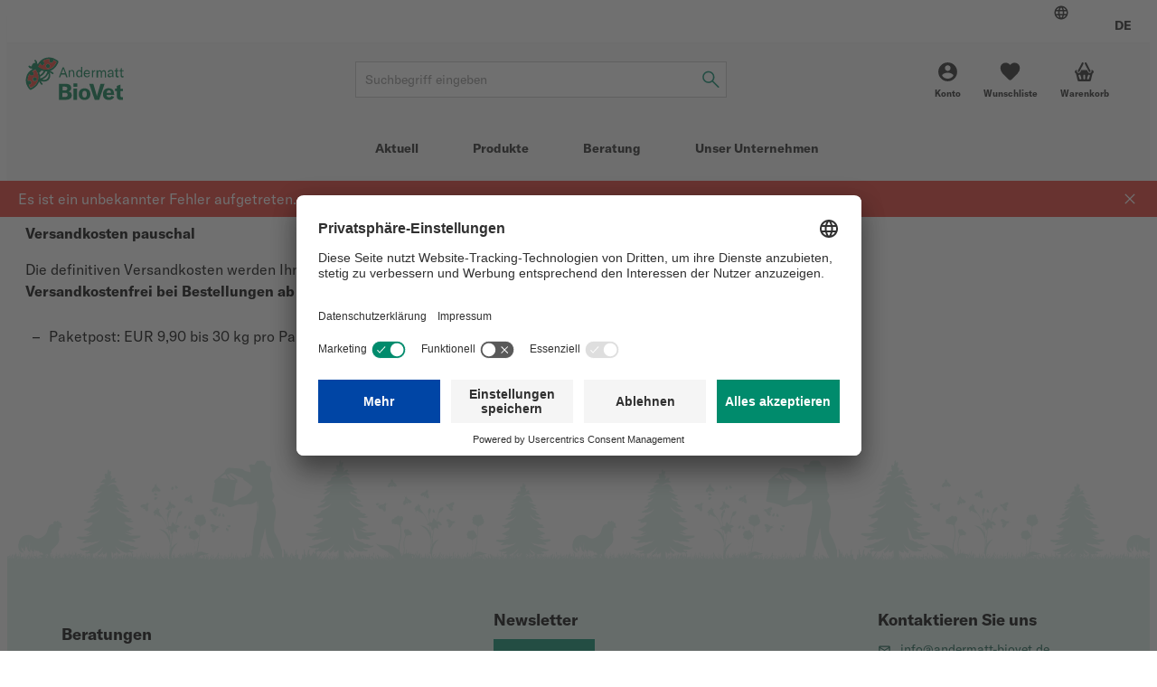

--- FILE ---
content_type: text/html; charset=UTF-8
request_url: https://www.andermatt-biovet.de/de-de/legal/versandkosten
body_size: 5306
content:
<!DOCTYPE html>
<html lang="de-de">
  <head>
    <meta charset="UTF-8">
    <meta name="viewport" content="width=device-width, initial-scale=1.0" />

    <link rel="preload" as="style" href="/vue/assets/css/theme-01.014ddbf846c4835dae3b.css" />
    <link rel="preload" as="style" href="/vue/assets/css/app.df7ca085293f3623647f.css" />
    <link rel="preload" as="script" href="/vue/assets/js/vendors.768275765cdae6426dee.js" />
    <link rel="preload" as="script" href="/vue/assets/js/app.df7ca085293f3623647f.js" />

    <link rel="preconnect" href="https://app.usercentrics.eu">
    <link rel="preconnect" href="https://www.googletagmanager.com">

        
    
        
    
              
    
    
    
                
                                  
            
      

            

              
        
        
        
        
        
        
        
            
      
      
      
      
      
      
      
      
      
      

      
      

            
                    
      
            
                    
        
      
                
        <link href="https://andermatt-biovet.de/de-de/legal/versandkosten" rel="alternate" hreflang="de-de" />
<link href="/cache-buster-1765869225/vue/assets/css/theme-01.014ddbf846c4835dae3b.css" media="all" rel="stylesheet" type="text/css" />
<link href="/cache-buster-1765869225/vue/assets/css/app.df7ca085293f3623647f.css" media="all" rel="stylesheet" type="text/css" />
    <title>versandkosten</title>
    <meta name="country" content="DE" />

    
          <link rel="preload" as="image" href="/ABV/Allgemein/logo-andermatt-biovet-rgb_1.svg">
    
          <script id="usercentrics-cmp" src="https://app.usercentrics.eu/browser-ui/latest/loader.js" data-settings-id="oN7h-KrTRTtKyK" defer></script>

      <script type="text/javascript">
        // create dataLayer
        window.dataLayer = window.dataLayer || [];
        function gtag() {
          dataLayer.push(arguments);
        }

        // set „denied" as default for both ad and analytics storage,
        gtag("consent", "default", {
          ad_storage: "denied",
          analytics_storage: "denied",
          wait_for_update: 2000 // milliseconds to wait for update
        });

        // Enable ads data redaction by default [optional]
        gtag("set", "ads_data_redaction", true);
      </script>

              <!-- Google Tag Manager -->
<script>(function(w,d,s,l,i){w[l]=w[l]||[];w[l].push({'gtm.start':
new Date().getTime(),event:'gtm.js'});var f=d.getElementsByTagName(s)[0],
j=d.createElement(s),dl=l!='dataLayer'?'&l='+l:'';j.async=true;j.src=
'https://www.googletagmanager.com/gtm.js?id='+i+dl+ '&gtm_auth=NaqlDrGJZZwZav9TLSFztg&gtm_preview=env-1&gtm_cookies_win=x';f.parentNode.insertBefore(j,f);
})(window,document,'script','dataLayer','GTM-5BPHBMM');</script>
<!-- End Google Tag Manager -->
<!-- Google Verication fuer Merchant Center -->
<meta name="google-site-verification" content="xIZeSDFxeT0AiPPnHhUl9XiHUav6qk3UaVjHpFZlY00" />
<!-- End Google Verication -->
          
    













<meta name="msapplication-TileImage" content="/favicon/ms-icon-70x70.png" />
<meta name="msapplication-square70x70logo" content="/favicon/ms-icon-70x70.png" />
<meta name="msapplication-square150x150logo" content="/favicon/ms-icon-150x150.png" />
<meta name="msapplication-square310x310logo" content="/favicon/ms-icon-310x310.png" />
  </head>

  <body data-color-scheme="ANDERMATT">
    <div id="app" >
              <header class="c-header c-header--ssr">
  <div class="c-header__top-bar-wrapper"></div>
  <div class="c-header__content">
    <a class="c-header__logo-wrapper" href="/">
                                <img src="/ABV/Allgemein/logo-andermatt-biovet-rgb_1.svg"
           class="c-header__logo"
           alt="Logo">
    </a>
    <div class="c-header__search"></div>
    <div class="c-header__quick-links"></div>
  </div>
  <div class="c-header__mobile-actions-wrapper"></div>
  <div class="c-main-navigation c-header__main-navigation"></div>
</header>

  <c-header></c-header>
      
            <l-cms>
          <script type="application/ld+json">
        {
          "@context": "https://schema.org",
          "@type": "Article",
          "headline": "versandkosten",
          "author": {
            "@type": "Organization",
            "name": "Biogarten"
          },
          "datePublished": "2023-12-21"
        }
      </script>
      



                                    
            
                                    <div class="wysiwyg  spacing--bottom-50 ">
  
<p><strong>Versandkosten pauschal</strong></p>
<p>Die definitiven Versandkosten werden Ihnen beim Bestellabschluss angezeigt.<br /><strong>Versandkostenfrei bei Bestellungen ab EUR 300.– Warenwert </strong></p>
<ul>
<li>Paketpost: EUR 9,90 bis 30 kg pro Paket</li>
</ul>
</div>

                
                            
                    

    </l-cms>
  

                <c-footer></c-footer>
          </div>

        <script>
            window.initialData = {
        breadcrumb: {},
        footer: {},
        session: {},
        navigation: {},
        category: {},
        product: {},
        favorite: {},
        checkout: {},
        registration: {},
        addressManagement: {},
        notification: {},
      };
            window.initialData['session']['availableLocales'] = [{"locale":"de_DE","url":"\/de-de","label":"DE"}];
        window.initialData['footer']['navigation'] = [{"title":"Beratungen","items":[{"key":"6jg1tjioauo0","label":"BioVet Monitor","url":"\/de-de\/beratung\/bienen\/biovet-monitor"},{"key":"j73r6f8eqoo0","label":"Behandlungen in Wirtschaftsv\u00f6lkern","url":"\/de-de\/beratung\/bienen\/behandlungen-in-wirtschaftsvoelkern"},{"key":"6pb97efdl7e0","label":"Behandlungen in Jungv\u00f6lker und Zucht","url":"\/de-de\/beratung\/bienen\/behandlungen-in-jungvoelker-und-zucht"},{"key":"5mdbe491pla0","label":"Reinigung und Hygiene","url":"\/de-de\/beratung\/bienen\/reinigung-und-hygiene"},{"key":"1ohfhqbnvkc0","label":"F\u00fctterung","url":"\/de-de\/beratung\/bienen\/fuetterung"}]}];
        window.initialData['footer']['newsletter'] = {"iframeUrl":"https:\/\/seu2.cleverreach.com\/f\/335714-348816\/","provider":"CLEVER_REACH"};
        window.initialData['footer']['socialMediaLinks'] = {"title":"Youtube","items":[{"key":"70krfap34jk0","label":"Youtube","url":"https:\/\/www.youtube.com\/channel\/UCvdUC7wVh6gZYGeqvw05m4A","icon":"youtube"},{"key":"6vcuuahr23g0","label":"Linkedin","url":"https:\/\/www.linkedin.com\/company\/12755261\/admin\/feed\/posts\/","icon":"linkedin"}]};
        window.initialData['footer']['contactBlocks'] = [{"title":"Andermatt Group","text":"<p><a href=\"https:\/\/www.andermatt.com\/\" target=\"_blank\">www.andermatt.com<\/a><\/p>\n"}];
        window.initialData['footer']['legalLinks'] = [{"key":"378f0s8hpih0","label":"AGB","url":"\/de-de\/legal\/agb"},{"key":"dmbisinvn680","label":"Widerrufsrecht","url":"\/de-de\/legal\/widerrufsrecht"},{"key":"1l7pq99t8hag","label":"Datenschutz","url":"\/de-de\/legal\/datenschutz"},{"key":"2rv1ttvg1ns0","label":"Impressum","url":"\/de-de\/legal\/impressum"},{"key":"5dbjemah97s0","label":"Muster Widerrufsformular","url":"\/de-de\/legal\/muster-widerrufsrecht"},{"key":"1tkkku094nf0","label":"Zahlungsinformationen","url":"\/de-de\/legal\/zahlungsinformationen"},{"key":"66dqtpbqd090","label":"Versandkosten","url":"\/de-de\/legal\/versandkosten"}];
        window.initialData['footer']['contact'] = {"title":"Kontaktieren Sie uns","email":"info@andermatt-biovet.de","address":"Andermatt Biovet GmbH<br>Franz-Ehret-Strasse 18<br>D-79541 L\u00f6rrach<br>+49 7621 585 73 10","addressUrl":"https:\/\/goo.gl\/maps\/69gu3AQtbAUKZz4x5"};
        window.initialData['footer']['copyrightText'] = "\u00a9 Andermatt BioVet 2026";
        window.initialData['session']['navigation'] = [{"colorScheme":null,"navigationCmsBlock":null,"label":"Aktuell","fragment":null,"id":"2652","class":" main","title":"","target":null,"accesskey":"","rel":[],"rev":[],"customHtmlAttribs":[],"order":null,"active":false,"visible":true,"type":"Pimcore\\Navigation\\Page\\Document","pages":[],"uri":"\/de-de"},{"id":15578,"label":"Produkte","uri":"\/de-de\/produkte--c15578","colorScheme":null,"navigationCmsBlock":"  <p><a href=\"\/de-de\/beratung\/bienen\/\"><strong>Beratung<\/strong><\/a><\/p>\n\n<p><a href=\"\/de-de\/beratung\/bienen\/biovet-monitor\">BioVet-Monitor<\/a><a href=\"\/de-de\/beratung\/bienen\/behandlungen-in-wirtschaftsvoelkern\">Behandlungen in Wirtschaftsv\u00f6lkern<\/a><a href=\"\/de-de\/beratung\/bienen\/behandlungen-in-jungvoelker-und-zucht\">Behandlungen in Jungv\u00f6lker und Zucht<\/a><a href=\"\/de-de\/beratung\/bienen\/reinigung-und-hygiene\">Reinigung und Hygiene<\/a><\/p>\n\n","pages":[{"id":15582,"label":"Varroa Behandlungen","uri":"\/de-de\/produkte\/varroa-behandlungen--c15582","colorScheme":null,"navigationCmsBlock":null,"pages":[{"id":26140,"label":"Wirkstoff Ameisens\u00e4ure","uri":"\/de-de\/produkte\/varroa-behandlungen\/wirkstoff-ameisensaeure--c26140","colorScheme":null,"navigationCmsBlock":null,"pages":[],"active":false,"type":"default"},{"id":26138,"label":"Wirkstoff Oxals\u00e4ure","uri":"\/de-de\/produkte\/varroa-behandlungen\/wirkstoff-oxalsaeure--c26138","colorScheme":null,"navigationCmsBlock":null,"pages":[],"active":false,"type":"default"},{"id":26142,"label":"Wirkstoff Thymol","uri":"\/de-de\/produkte\/varroa-behandlungen\/wirkstoff-thymol--c26142","colorScheme":null,"navigationCmsBlock":null,"pages":[],"active":false,"type":"default"}],"active":false,"type":"default"},{"id":26458,"label":"Ger\u00e4te","uri":"\/de-de\/produkte\/geraete--c26458","colorScheme":null,"navigationCmsBlock":null,"pages":[{"id":26460,"label":"Verdampfer","uri":"\/de-de\/produkte\/geraete\/verdampfer--c26460","colorScheme":null,"navigationCmsBlock":null,"pages":[],"active":false,"type":"default"},{"id":26462,"label":"Dispenser","uri":"\/de-de\/produkte\/geraete\/dispenser--c26462","colorScheme":null,"navigationCmsBlock":null,"pages":[],"active":false,"type":"default"},{"id":15580,"label":"Stockwaage","uri":"\/de-de\/produkte\/geraete\/stockwaage--c15580","colorScheme":null,"navigationCmsBlock":null,"pages":[],"active":false,"type":"default"},{"id":15596,"label":"Smoker","uri":"\/de-de\/produkte\/geraete\/smoker--c15596","colorScheme":null,"navigationCmsBlock":null,"pages":[],"active":false,"type":"default"}],"active":false,"type":"default"},{"id":15592,"label":"Zubeh\u00f6r","uri":"\/de-de\/produkte\/zubehoer--c15592","colorScheme":null,"navigationCmsBlock":null,"pages":[{"id":695338,"label":"B\u00fccher","uri":"\/de-de\/produkte\/zubehoer\/buecher--c695338","colorScheme":null,"navigationCmsBlock":null,"pages":[],"active":false,"type":"default"},{"id":695340,"label":"Reinigung und Hygiene","uri":"\/de-de\/produkte\/zubehoer\/reinigung-und-hygiene--c695340","colorScheme":null,"navigationCmsBlock":null,"pages":[],"active":false,"type":"default"},{"id":1321054,"label":"Diverses Zubeh\u00f6r","uri":"\/de-de\/produkte\/zubehoer\/diverses-zubehoer--c1321054","colorScheme":null,"navigationCmsBlock":null,"pages":[],"active":false,"type":"default"}],"active":false,"type":"default"},{"id":15594,"label":"F\u00fctterung","uri":"\/de-de\/produkte\/fuetterung--c15594","colorScheme":null,"navigationCmsBlock":null,"pages":[{"id":695310,"label":"Einzelfuttermittel","uri":"\/de-de\/produkte\/fuetterung\/einzelfuttermittel--c695310","colorScheme":null,"navigationCmsBlock":null,"pages":[],"active":false,"type":"default"},{"id":695322,"label":"Erg\u00e4nzungsfuttermittel","uri":"\/de-de\/produkte\/fuetterung\/ergaenzungsfuttermittel--c695322","colorScheme":null,"navigationCmsBlock":null,"pages":[],"active":false,"type":"default"}],"active":false,"type":"default"}],"active":false,"type":"default"},{"colorScheme":null,"navigationCmsBlock":"  <p><strong>Produkte<\/strong><\/p>\n\n<p><a href=\"\/de-de\/produkte\/varroa-behandlungen--c15582\" pimcore_id=\"15582\" pimcore_type=\"object\">Varroa Behandlungen<\/a><a href=\"\/de-de\/produkte\/geraete--c26458\" pimcore_id=\"26458\" pimcore_type=\"object\">Ger\u00e4te<\/a><a href=\"\/de-de\/produkte\/zubehoer--c15592\" pimcore_id=\"15592\" pimcore_type=\"object\">Zubeh\u00f6r<\/a><a href=\"\/de-de\/produkte\/fuetterung--c15594\" pimcore_id=\"15594\" pimcore_type=\"object\">F\u00fctterung<\/a><\/p>\n\n","label":"Beratung","fragment":null,"id":"2754","class":" main","title":"","target":null,"accesskey":"","rel":[],"rev":[],"customHtmlAttribs":[],"order":null,"active":false,"visible":true,"type":"Pimcore\\Navigation\\Page\\Document","pages":[{"colorScheme":null,"navigationCmsBlock":null,"label":"Bienen","fragment":null,"id":"3138","class":"","title":"","target":null,"accesskey":"","rel":[],"rev":[],"customHtmlAttribs":[],"order":null,"active":false,"visible":true,"type":"Pimcore\\Navigation\\Page\\Document","pages":[{"colorScheme":null,"navigationCmsBlock":null,"label":"BioVet Monitor","fragment":null,"id":"2762","class":"","title":"","target":null,"accesskey":"","rel":[],"rev":[],"customHtmlAttribs":[],"order":null,"active":false,"visible":true,"type":"Pimcore\\Navigation\\Page\\Document","pages":[],"uri":"\/de-de\/beratung\/bienen\/biovet-monitor"},{"colorScheme":null,"navigationCmsBlock":null,"label":"Behandlungen in Wirtschaftsv\u00f6lkern","fragment":null,"id":"2768","class":"","title":"","target":null,"accesskey":"","rel":[],"rev":[],"customHtmlAttribs":[],"order":null,"active":false,"visible":true,"type":"Pimcore\\Navigation\\Page\\Document","pages":[],"uri":"\/de-de\/beratung\/bienen\/behandlungen-in-wirtschaftsvoelkern"},{"colorScheme":null,"navigationCmsBlock":null,"label":"Behandlungen in Jungv\u00f6lker und Zucht","fragment":null,"id":"2764","class":"","title":"","target":null,"accesskey":"","rel":[],"rev":[],"customHtmlAttribs":[],"order":null,"active":false,"visible":true,"type":"Pimcore\\Navigation\\Page\\Document","pages":[],"uri":"\/de-de\/beratung\/bienen\/behandlungen-in-jungvoelker-und-zucht"},{"colorScheme":null,"navigationCmsBlock":null,"label":"Reinigung und Hygiene","fragment":null,"id":"2766","class":"","title":"","target":null,"accesskey":"","rel":[],"rev":[],"customHtmlAttribs":[],"order":null,"active":false,"visible":true,"type":"Pimcore\\Navigation\\Page\\Document","pages":[],"uri":"\/de-de\/beratung\/bienen\/reinigung-und-hygiene"},{"colorScheme":null,"navigationCmsBlock":null,"label":"F\u00fctterung","fragment":null,"id":"2760","class":"","title":"","target":null,"accesskey":"","rel":[],"rev":[],"customHtmlAttribs":[],"order":null,"active":false,"visible":true,"type":"Pimcore\\Navigation\\Page\\Document","pages":[],"uri":"\/de-de\/beratung\/bienen\/fuetterung"},{"colorScheme":null,"navigationCmsBlock":null,"label":"Wichtige Informationen zum Varrox Eddy","fragment":null,"id":"4776","class":"","title":"","target":null,"accesskey":"","rel":[],"rev":[],"customHtmlAttribs":[],"order":null,"active":false,"visible":true,"type":"Pimcore\\Navigation\\Page\\Document","pages":[],"uri":"\/de-de\/beratung\/bienen\/wichtige-informationen-varrox-eddy"}],"uri":"\/de-de\/beratung\/bienen"}],"uri":"\/de-de\/beratung"},{"colorScheme":null,"navigationCmsBlock":"  <p><strong>Kontaktieren Sie uns<\/strong><\/p>\n\n<p>Andermatt BioVet GmbH<br \/>\nFranz-Ehret-Strasse 18<br \/>\n79541 L\u00f6rrach<br \/>\n<a href=\"https:\/\/www.google.com\/search?q=andermatt+biovet+gmbh&amp;rlz=1C5GCEM_enCH996CH996&amp;oq=andermatt+biovet+gmbh&amp;gs_lcrp=EgZjaHJvbWUqCggAEAAY4wIYgAQyCggAEAAY4wIYgAQyDQgBEC4YrwEYxwEYgAQyBggCEEUYPDIGCAMQRRg8MgYIBBBFGEHSAQg4NDc5ajBqN6gCALACAA&amp;sourceid=chrome&amp;ie=UTF-8#\">+49 7621 5857310<\/a><a href=\"mailto:info@andermatt-biovet.de\">info@andermatt-biovet.de<\/a><br \/>\n<a class=\"e-button e-button--width-auto\" href=\"https:\/\/seu2.cleverreach.com\/f\/335714-348816\/\" target=\"_blank\"><strong>Anmeldung Newsletter<\/strong><\/a><\/p>\n\n","label":"Unser Unternehmen","fragment":null,"id":"1150","class":" main","title":"","target":null,"accesskey":"","rel":[],"rev":[],"customHtmlAttribs":[],"order":null,"active":false,"visible":true,"type":"Pimcore\\Navigation\\Page\\Document","pages":[{"colorScheme":null,"navigationCmsBlock":null,"label":"Philosophie und Leitbild","fragment":null,"id":"2232","class":"","title":"","target":null,"accesskey":"","rel":[],"rev":[],"customHtmlAttribs":[],"order":null,"active":false,"visible":true,"type":"Pimcore\\Navigation\\Page\\Document","pages":[],"uri":"\/de-de\/unser-unternehmen\/philosophie-und-leitbild"},{"colorScheme":null,"navigationCmsBlock":null,"label":"Ihre Ansprechpartner","fragment":null,"id":"2258","class":"","title":"Ihre Ansprechpartner","target":null,"accesskey":"","rel":[],"rev":[],"customHtmlAttribs":[],"order":null,"active":false,"visible":true,"type":"Pimcore\\Navigation\\Page\\Document","pages":[],"uri":"\/de-de\/unser-unternehmen\/ihre-ansprechpartner"},{"colorScheme":null,"navigationCmsBlock":null,"label":"Geschichte","fragment":null,"id":"2882","class":"","title":"","target":null,"accesskey":"","rel":[],"rev":[],"customHtmlAttribs":[],"order":null,"active":false,"visible":true,"type":"Pimcore\\Navigation\\Page\\Document","pages":[],"uri":"\/de-de\/unser-unternehmen\/geschichte"}],"uri":"\/de-de\/unser-unternehmen"}];
        window.initialData['session']['urlMap'] = {"SEARCH_RESULTS":"\/de-de\/search-results","ACCOUNT_DATA":"\/de-de\/account\/data","ACCOUNT_ADDRESSES":"\/de-de\/account\/addresses","ACCOUNT_ORDERS":"\/de-de\/account\/orders","LOGIN":"\/de-de\/login","FAVORITES":"\/de-de\/favorites","CART":"\/de-de\/cart","REGISTRATION":"\/de-de\/registration","CHECKOUT_START":"\/de-de\/checkout\/start","CHECKOUT_ADDRESSES":"\/de-de\/checkout\/addresses","CHECKOUT_DELIVERY":"\/de-de\/checkout\/delivery","CHECKOUT_PAYMENT":"\/de-de\/checkout\/payment","CHECKOUT_CANCEL_PAYMENT":"\/de-de\/checkout\/cancel-payment","CHECKOUT_REVIEW":"\/de-de\/checkout\/review","CHECKOUT_FINISH":"\/de-de\/checkout\/finish","CHECKOUT_COMMIT":"\/de-de\/checkout\/commit","PASSWORD_RESET":"\/de-de\/reset-password","DELIVERY_COST_INFORMATION":null,"GENERAL_TERMS_AND_CONDITIONS":null,"PRIVACY_POLICY":null};
        window.initialData['session']['locale'] = "de_DE";
        window.initialData['session']['currency'] = "EUR";
        window.initialData['session']['logoPath'] = "\/ABV\/Allgemein\/logo-andermatt-biovet-rgb_1.svg";
        window.initialData['session']['basePath'] = "https:\/\/www.andermatt-biovet.de";
        window.initialData['session']['alternateUrls'] = [{"url":"https:\/\/www.andermatt-biovet.de\/de-de\/legal\/versandkosten","locale":"de_DE"}];
        window.initialData['session']['phoneNumberIsRequired'] = true;
        window.initialData['session']['maxQuantityNotice'] = {"title":"","description":""};
        window.initialData['footer']['topPatternImagePath'] = "\/_default_upload_bucket\/abv-footer-top-pattern.svg";
  
    </script>

    
    
    <div hidden>
            
    </div>

          <script src="/vue/assets/js/vendors.768275765cdae6426dee.js" defer></script>
      <script src="/vue/assets/js/app.df7ca085293f3623647f.js" defer></script>
      </body>
</html>


--- FILE ---
content_type: image/svg+xml
request_url: https://www.andermatt-biovet.de/_default_upload_bucket/abv-footer-top-pattern.svg
body_size: 349096
content:
<?xml version="1.0" encoding="utf-8"?>
<!-- Generator: Adobe Illustrator 27.0.1, SVG Export Plug-In . SVG Version: 6.00 Build 0)  -->
<svg version="1.1" id="Ebene_1" xmlns="http://www.w3.org/2000/svg" xmlns:xlink="http://www.w3.org/1999/xlink" x="0px" y="0px"
	 viewBox="0 0 955.3 233.7" style="enable-background:new 0 0 955.3 233.7;" xml:space="preserve">
<style type="text/css">
	.st0{fill:#141414;}
	.st1{clip-path:url(#SVGID_00000155864295197336369850000016758655575506335918_);fill:#0D0D0D;}
	.st2{clip-path:url(#SVGID_00000118372838361192718690000012850477580828591293_);}
	.st3{clip-path:url(#SVGID_00000015336924042015608670000014853785958906164411_);}
	.st4{clip-path:url(#SVGID_00000077324688935203214100000002618295981406590087_);fill:#0D0D0D;}
	.st5{clip-path:url(#SVGID_00000052078023518064259680000004735133265183693455_);fill:#0D0D0D;}
	.st6{clip-path:url(#SVGID_00000037684476820996093040000017497467337352986537_);fill:#0D0D0D;}
	.st7{fill:none;stroke:#555555;stroke-width:7.000000e-02;stroke-miterlimit:3.2;}
	.st8{fill-rule:evenodd;clip-rule:evenodd;fill:#0B0B0B;}
	.st9{fill:none;stroke:#000000;stroke-width:0.31;stroke-miterlimit:10;}
	.st10{fill-rule:evenodd;clip-rule:evenodd;}
	.st11{fill:none;stroke:#6E6E6E;stroke-width:7.000000e-02;stroke-miterlimit:3.2;}
	.st12{fill:none;stroke:#BABABA;stroke-width:7.000000e-02;stroke-miterlimit:3.2;}
	.st13{fill:none;stroke:#000000;stroke-width:9.000000e-02;stroke-linecap:round;stroke-linejoin:round;}
	.st14{fill:#FFFFFF;}
	.st15{clip-path:url(#SVGID_00000030458023761973095850000000491192534364436124_);fill:#FFFFFF;}
	.st16{clip-path:url(#SVGID_00000177471607725786084370000001019270760567200682_);fill:#FFFFFF;}
	.st17{clip-path:url(#SVGID_00000093860159999697554550000016685312573120654214_);fill:#FFFFFF;}
	.st18{clip-path:url(#SVGID_00000053507771256780897520000005118368156485411480_);fill:#FFFFFF;}
	.st19{clip-path:url(#SVGID_00000130617503836401777040000008378908418909346738_);fill:#FFFFFF;}
	.st20{clip-path:url(#SVGID_00000147179719703637200540000015773090298396715940_);fill:#FFFFFF;}
	.st21{clip-path:url(#SVGID_00000059290446870537006960000015683496780666878353_);fill:#FFFFFF;}
	.st22{clip-path:url(#SVGID_00000101083590606628202290000010712315075918977679_);fill:#FFFFFF;}
	.st23{clip-path:url(#SVGID_00000039126100335226577200000017644189918586367371_);fill:#FFFFFF;}
	.st24{clip-path:url(#SVGID_00000052092666151208600650000012114561692924090799_);fill:#FFFFFF;}
	.st25{clip-path:url(#SVGID_00000071522267143595347200000017606636575396558995_);fill:#FFFFFF;}
	.st26{clip-path:url(#SVGID_00000125571134852554670840000000768518963429910719_);fill:#FFFFFF;}
	.st27{clip-path:url(#SVGID_00000143594060038970963530000010901358851791620227_);fill:#FFFFFF;}
	.st28{clip-path:url(#SVGID_00000038396922860746090850000002259071035942684827_);fill:#FFFFFF;}
	.st29{clip-path:url(#SVGID_00000059997560044831737460000009803440498414895747_);fill:#FFFFFF;}
	.st30{clip-path:url(#SVGID_00000124142192146182304440000014820124071901906848_);fill:#FFFFFF;}
	.st31{clip-path:url(#SVGID_00000029022834889250910170000010445384579072259200_);fill:#FFFFFF;}
	.st32{clip-path:url(#SVGID_00000166640748959212076800000017750204820004252807_);fill:#FFFFFF;}
	.st33{clip-path:url(#SVGID_00000031905057263791469150000007309805032460485299_);fill:#FFFFFF;}
	.st34{clip-path:url(#SVGID_00000168824367653140836810000000045224409859646891_);fill:#FFFFFF;}
	.st35{clip-path:url(#SVGID_00000094618416139828691360000011954477893464277689_);fill:#141414;}
	.st36{clip-path:url(#SVGID_00000051373363355546854630000000142818960594121367_);fill:#141414;}
	.st37{clip-path:url(#SVGID_00000011733991239656903850000018290315958536573882_);fill:#141414;}
	.st38{clip-path:url(#SVGID_00000084500761301600584430000004386282090742143919_);fill:#141414;}
	.st39{clip-path:url(#SVGID_00000109017048108004844770000016679265959109887646_);fill:#141414;}
	.st40{clip-path:url(#SVGID_00000060744680661032635260000017335540450401142657_);fill:#141414;}
	.st41{clip-path:url(#SVGID_00000018936121255461636380000016498374788684326572_);fill:#141414;}
	.st42{clip-path:url(#SVGID_00000076597088406875527110000008468596212047373458_);fill:#141414;}
	.st43{clip-path:url(#SVGID_00000048502543462442906090000007667272523101922740_);fill:#141414;}
	.st44{clip-path:url(#SVGID_00000002363106827872115800000016369330634525618854_);fill:#141414;}
	.st45{clip-path:url(#SVGID_00000170274232760441801330000017136064214638806425_);fill:#141414;}
	.st46{clip-path:url(#SVGID_00000044857115689597332570000007309355585153919136_);fill:#141414;}
	.st47{clip-path:url(#SVGID_00000042712983663037359230000003416263622158429108_);fill:#141414;}
	.st48{fill:none;stroke:#12120D;stroke-width:0.5;stroke-miterlimit:10;}
	.st49{fill:#12120D;}
</style>
<path class="st0" d="M466.3,147.1c-0.1,0.3-0.4,0.5-0.8,0.6c0,0,0.1,0,0.1-0.1C465.9,147.4,466.1,147.2,466.3,147.1L466.3,147.1
	L466.3,147.1z"/>
<path class="st0" d="M856.9,98.7c0.1,0.2,0.3,0.4,0.5,0.4h-0.1C857.2,99,857,98.8,856.9,98.7L856.9,98.7L856.9,98.7z"/>
<path class="st0" d="M939.2,206.4c1.7-5.4-1.3-13.8-2.2-17.2c-0.5,4.6,0,11.5,1,17.2H939.2L939.2,206.4z"/>
<path class="st0" d="M950.7,200.7c-2.3-4.8-3.8-14.2-5.7-13.9c-2,0.3,1.8,1.7,4.8,13.9H950.7L950.7,200.7z"/>
<path class="st0" d="M945.7,200.9c0.1-4.1-4.1-10.4-5.5-12.9c0.7,3.5,2.6,8.6,4.6,12.9H945.7L945.7,200.9z"/>
<path class="st0" d="M936,201.3c-2.4-3.8-1.9-5.7-4.6-7.7c0.7,3.5,2.9,3.4,3.8,7.7H936L936,201.3z"/>
<path class="st0" d="M757.8,202.9c0.3-6.7,0.7-13,2.9-16.1c-0.7,5.4-2.4,9.5-2,16.1H757.8L757.8,202.9z"/>
<path class="st0" d="M756.4,202.9c0.3-6.6-2.3-16.5,1.4-20.2c1.6-0.3-2.3,4.8-0.7,20.2H756.4L756.4,202.9z"/>
<path class="st0" d="M919.2,205.9c-0.4-9.3-0.9-18.1-3.6-22.4c0.9,7.5,3.1,13.2,2.6,22.5L919.2,205.9L919.2,205.9z"/>
<path class="st0" d="M927.7,205c-0.4-9.2,2.9-23.1-1.8-28.2c-2.1-0.3,2.9,6.6,0.8,28.2H927.7L927.7,205z"/>
<path class="st0" d="M943.9,205.5c0.6-9.5,0.1-14.1-1.3-18.9c2.2,15.2,0.7,17.5,0.4,18.9H943.9L943.9,205.5z"/>
<path class="st0" d="M940.3,208.9c-0.7-7.7-1.6-11.5-3.3-15.3c3.6,12.4,2.6,14.2,2.5,15.3H940.3L940.3,208.9z"/>
<path class="st0" d="M769.3,202.4c0.4-9.4,0.9-18.1,3.6-22.4c-0.9,7.5-3.1,13.2-2.6,22.5L769.3,202.4L769.3,202.4z"/>
<path class="st0" d="M936.5,200.1c-3.3-6.9-6.5-13.3-9.9-16.1c3.1,5.5,6.5,9.4,9.2,16.2L936.5,200.1L936.5,200.1z"/>
<path class="st0" d="M927.5,202.4c-3.3-6.7-5.3-17.6-10.4-20.7c-1.6,0,4.3,4.6,9.7,20.7H927.5L927.5,202.4z"/>
<path class="st0" d="M916.4,200.1c-3.8-6.1-4.2-9-7.4-12.3c2.2,5.7,4,5.4,6.7,12.4L916.4,200.1L916.4,200.1z"/>
<path class="st0" d="M955.7,204.9c-3.3-6.9-7-17.8-10.4-20.7c4.5,6.7,7.1,13.8,9.7,20.7H955.7L955.7,204.9z"/>
<path class="st0" d="M911.5,202.4c-2.6-7-4.5-10.4-7.1-13.8c6.5,10.9,6.1,12.9,6.3,13.9L911.5,202.4L911.5,202.4z"/>
<path class="st0" d="M951.2,204.1c-3.6-5.1-8.1-13.2-11-16.4c2.5,4.6,7.4,10.9,10.4,16.6L951.2,204.1L951.2,204.1z"/>
<path class="st0" d="M904.6,199.8c-3-5.7-4.9-8.3-7.4-10.9c6.7,8.7,6.5,10.1,6.8,11L904.6,199.8L904.6,199.8z"/>
<path class="st0" d="M941.4,200.6c-3.3-5.1-7.4-13-10.3-15c4.1,4.9,7,10.1,9.7,15.2L941.4,200.6L941.4,200.6z"/>
<path class="st0" d="M893.6,204.1c-0.4-5.7-1.1-11-4.3-13.6c1,4.6,3.6,8,3.1,13.6H893.6L893.6,204.1z"/>
<path class="st0" d="M920.3,203.9c0.2-4.6,1.7-9.8-1.5-12.6c1.9,5.8,0.5,8.9,0.3,12.6H920.3L920.3,203.9z"/>
<path class="st0" d="M897,203c-0.4-5.7,1-8.1-1.4-10.9c0.9,5.1-0.9,6.6,0.2,10.9H897L897,203z"/>
<path class="st0" d="M886.5,203.5c-4.2-9.8-1.2-12.6-2.9-15.6c-3.4,5.7,0.4,10.1,1.7,15.6H886.5L886.5,203.5z"/>
<path class="st0" d="M899.5,203.6c-0.5-5.7,3.4-14.1-2.2-17.2c-2.4-0.1,3.4,4,1,17.2H899.5L899.5,203.6z"/>
<path class="st0" d="M874.1,203.9c-1.2-5.8,0.3-17.5-2.2-17.2c-2.5,0.5,1.6,2.1,1,17.2H874.1L874.1,203.9z"/>
<path class="st0" d="M866.4,207c1.7-5.4-1.3-13.8-2.2-17.2c-0.5,4.6,0,11.5,1,17.2H866.4L866.4,207z"/>
<path class="st0" d="M942.6,203.5c-1.7-5.2-0.3-7.5-3.1-10.3c-0.5,4.6,2.5,4.6,1.9,10.3H942.6L942.6,203.5z"/>
<path class="st0" d="M911,203.9c0.7-5.7,0.1-8.6-1.6-11.5c2.6,9.2,0.8,10.6,0.4,11.5H911L911,203.9z"/>
<path class="st0" d="M933.4,203.6c-1.7-4.6-5.2-8.7-8.4-10.9c2,3.2,6.6,6.3,7.4,10.9H933.4L933.4,203.6z"/>
<path class="st0" d="M950.1,201.3c-1-3.8-0.9-8.1-4.1-10.3c2.9,4.8,2.5,7.2,3.2,10.3H950.1L950.1,201.3z"/>
<path class="st0" d="M908.8,203.9c-5.7-8-3.9-10.3-6-12.9c-1.5,4.6,2.7,8.3,5.1,12.9H908.8L908.8,203.9z"/>
<path class="st0" d="M885.1,203.9c-1.7-4.6-0.5-11.5-5.7-13.9c-2-0.1,3.7,3.2,4.8,13.9H885.1L885.1,203.9z"/>
<path class="st0" d="M873.4,201.3c-2.3-4.7-3.8-14.2-5.7-13.9c-2,0.3,1.8,1.7,4.8,13.9H873.4L873.4,201.3z"/>
<path class="st0" d="M880,206.4c-1.7-4.6-4-10-5.3-12.6c0.7,3.8,3.5,8,4.4,12.6H880L880,206.4z"/>
<path class="st0" d="M896.3,201.3c-2.6-4.3-2-6.1-4.9-8.4c0.7,3.8,3.1,3.8,4,8.4H896.3L896.3,201.3z"/>
<path class="st0" d="M936.8,203.2c-1.7-4.6-2.5-11.8-5.7-13.9c3.2,4.8,4,9.3,4.8,13.9H936.8L936.8,203.2z"/>
<path class="st0" d="M905.2,205.9c-0.8-4.7-1.9-6.9-3.9-9.3c4.3,7.5,3.1,8.6,3,9.3H905.2L905.2,205.9z"/>
<path class="st0" d="M889.9,203.5c-1.6-4.3-3.3-8.3-6.3-10.3c1.8,3.5,4.5,6,5.4,10.3H889.9L889.9,203.5z"/>
<path class="st0" d="M916.8,201.5c-1.6-4.3-1.1-6.1-3.5-8.3c1.8,3.7,0.8,5.1,2.6,8.3H916.8L916.8,201.5z"/>
<path class="st0" d="M882.7,203.6c-5.4-7.4-3.7-9.5-5.7-11.8c-1.3,4.3,2.6,7.7,4.9,11.8H882.7L882.7,203.6z"/>
<path class="st0" d="M892.1,201.3c-2.2-4.4-3.7-13.2-5.5-12.9c-1.8,0.5,1.7,1.5,4.6,12.9H892.1L892.1,201.3z"/>
<path class="st0" d="M877.5,203.6c-1.6-4.3-3.9-9.2-5.1-11.5c0.7,3.5,3.4,7.4,4.2,11.7L877.5,203.6L877.5,203.6z"/>
<path class="st0" d="M870.6,201.7c0.1-4.1-4.1-10.4-5.5-12.9c0.7,3.5,2.6,8.6,4.6,12.9H870.6L870.6,201.7z"/>
<path class="st0" d="M865.5,202c-2.4-3.8-1.9-5.7-4.6-7.7c0.7,3.5,2.9,3.4,3.8,7.7H865.5L865.5,202z"/>
<path class="st0" d="M926.4,202.1c-0.8-4.3-1.8-6.4-3.8-8.6c4.1,6.9,3,8,2.9,8.6H926.4L926.4,202.1z"/>
<path class="st0" d="M859.4,203.5c0.3-6.7,0.7-13,2.9-16.1c-0.7,5.4-2.4,9.5-2,16.1H859.4L859.4,203.5z"/>
<path class="st0" d="M756.5,203.6c0.3-6.7-0.6-9.5,0.9-12.9c-0.6,5.8,0.6,7.8-0.2,12.9H756.5L756.5,203.6z"/>
<path class="st0" d="M783.9,203.6c2.8-11.6,0.8-14.9,1.9-18.5c2.3,6.6-0.3,12-1.2,18.5H783.9L783.9,203.6z"/>
<path class="st0" d="M857.8,203.6c0.3-6.6-2.3-16.6,1.4-20.2c1.6-0.3-2.3,4.8-0.7,20.2H857.8L857.8,203.6z"/>
<path class="st0" d="M810.3,203.6c0.8-6.9-0.2-20.5,1.4-20.2c1.7,0.5-1.1,2.6-0.7,20.2H810.3L810.3,203.6z"/>
<path class="st0" d="M836.5,203.6c0.3-6.7,1-14.4,1.4-18.1c0.3,5.5-1,11.5-0.7,18.1H836.5L836.5,203.6z"/>
<path class="st0" d="M827.2,203.6c-1.2-6.3,0.9-16.2,1.4-20.2c0.3,5.5,0,13.5-0.7,20.2H827.2L827.2,203.6z"/>
<path class="st0" d="M845.6,203.6c1.1-6.1,0.2-8.9,2-12.1c0.3,5.5-1.6,5.5-1.3,12.1H845.6L845.6,203.6z"/>
<path class="st0" d="M841.2,203.6c0.3-6.7-0.7-17,1.4-20.2c-1.5,6.7-1.1,13.5-0.7,20.2H841.2L841.2,203.6z"/>
<path class="st0" d="M853.3,203.6c-0.4-6.7-0.1-10.1,1.1-13.5c-1.8,10.9-0.5,12.4-0.3,13.5H853.3L853.3,203.6z"/>
<path class="st0" d="M785.6,203.6c1.1-5.4,0.3-13.5,3.8-16.4c1.4-0.2-2.5,3.8-3.2,16.4H785.6L785.6,203.6z"/>
<path class="st0" d="M813.9,203.6c1.5-5.7,2.6-16.9,3.8-16.4c1.3,0.5-1.2,2.1-3.2,16.4H813.9L813.9,203.6z"/>
<path class="st0" d="M797.7,203.6c1.1-5.5,2.7-11.8,3.6-14.7c-0.5,4.4-2.4,9.3-2.9,14.7H797.7L797.7,203.6z"/>
<path class="st0" d="M837.6,203.6c-0.1-5.1,2.8-13.2,3.8-16.4c-0.5,4.4-1.8,11-3.2,16.4H837.6L837.6,203.6z"/>
<path class="st0" d="M762.4,203.6c1.7-4.9,1.3-7.2,3.3-10c-0.5,4.4-2.1,4.4-2.6,10H762.4L762.4,203.6z"/>
<path class="st0" d="M847.1,203.6c1.1-5.5,1.7-13.9,3.8-16.4c-2.1,5.5-2.7,11-3.2,16.4H847.1L847.1,203.6z"/>
<path class="st0" d="M854.8,203.6c0.5-5.5,1.3-8.3,2.6-11c-2.9,8.9-2.1,10.1-2,11H854.8L854.8,203.6z"/>
<path class="st0" d="M778.5,203.5c1.1-5.1,2.2-9.8,4.2-12c-1.2,4.1-3,7.1-3.6,12.1L778.5,203.5L778.5,203.5z"/>
<path class="st0" d="M790.4,203.6c3.6-8.6,2.5-11.2,3.8-13.9c0.9,5.1-1.7,9-3.2,13.9H790.4L790.4,203.6z"/>
<path class="st0" d="M771.5,203.6c1.5-5.2,2.5-15.6,3.7-15.2c1.2,0.5-1.2,1.8-3.1,15.2H771.5L771.5,203.6z"/>
<path class="st0" d="M802.5,203.6c1.1-5.1,2.6-10.9,3.4-13.6c-0.5,4.1-2.2,8.6-2.8,13.6H802.5L802.5,203.6z"/>
<path class="st0" d="M821.2,203.6c-0.1-4.8,2.7-12.3,3.7-15.2c-0.5,4.1-1.7,10.1-3.1,15.2H821.2L821.2,203.6z"/>
<path class="st0" d="M833.3,203.6c1.6-4.6,1.3-6.6,3.1-9c-0.5,4.1-1.9,4-2.5,9H833.3L833.3,203.6z"/>
<path class="st0" d="M842.5,203.6c1.1-5.1,1.7-12.9,3.7-15.2c-2,5.1-2.6,10.1-3.1,15.2H842.5L842.5,203.6z"/>
<path class="st0" d="M850.1,203.6c0.5-5.2,1.2-7.7,2.5-10.1c-2.7,8.1-2,9.4-1.9,10.1H850.1L850.1,203.6z"/>
<path class="st0" d="M774.1,203.8c1-4.7,4.6-8.6,8.2-10.3c-1.9,3.2-7,5.5-7,10.4L774.1,203.8L774.1,203.8z"/>
<path class="st0" d="M807.5,203.8c0.3-4-0.7-8.7,2.9-10.4c-2.6,4.6-1.5,7.5-1.7,10.6L807.5,203.8L807.5,203.8z"/>
<path class="st0" d="M831.2,203.8c1-4.7-0.2-7,2.6-9c-1.4,4.1,0.3,5.8-1.4,9.2L831.2,203.8L831.2,203.8z"/>
<path class="st0" d="M827.8,203.8c1.1-4.7-2.1-12.6,4.1-14.2c2.6,0.1-4,2.9-2.9,14.4L827.8,203.8L827.8,203.8z"/>
<path class="st0" d="M752.7,203.2c-1.3-4.8,2.8-11.5,4.1-14.2c0,4-1.2,9.7-2.9,14.4L752.7,203.2L752.7,203.2z"/>
<path class="st0" d="M792.6,203.8c2.3-4.1,1.1-6.3,4.3-8.3c0,4-3.1,3.5-3.1,8.4L792.6,203.8L792.6,203.8z"/>
<path class="st0" d="M766.8,203.8c1-4.7,0.4-12.4,4.1-14.2c-3,4.6-2.9,9.5-2.9,14.4L766.8,203.8L766.8,203.8z"/>
<path class="st0" d="M816.9,203.8c-0.1-5.1,0.8-7.3,2.9-9.5c-3.7,7.3-2,8.9-1.6,9.6L816.9,203.8L816.9,203.8z"/>
<path class="st0" d="M757.6,203.8c2.3-3.7,4.6-7,8.2-8.4c-2.4,2.9-5.8,4.8-7.2,8.6L757.6,203.8L757.6,203.8z"/>
<path class="st0" d="M796.8,203.8c2.3-3.7,6.4-6.6,10-7.8c-2.5,2.5-7.6,4.3-9,8L796.8,203.8L796.8,203.8z"/>
<path class="st0" d="M787.3,203.8c1.4-3.1,1.8-6.7,5.4-8c-3.5,3.5-3.4,5.8-4.4,8.1L787.3,203.8L787.3,203.8z"/>
<path class="st0" d="M816.8,203.8c6.9-5.8,5.2-8.1,7.7-10c1.1,4.1-3.7,6.6-6.7,10.1L816.8,203.8L816.8,203.8z"/>
<path class="st0" d="M793.3,203.8c2.3-3.7,3.9-9.6,7.5-10.9c-3.8,3.5-5.2,7.4-6.5,11L793.3,203.8L793.3,203.8z"/>
<path class="st0" d="M822.8,203.8c1.3-3.8,2.7-5.7,5.1-7.3c-5.3,5.7-4.2,6.9-4.1,7.3H822.8L822.8,203.8z"/>
<path class="st0" d="M747.6,203.8c2.1-3.4,6-6,9.4-7.2c-2.3,2.3-7.1,3.8-8.4,7.4L747.6,203.8L747.6,203.8z"/>
<path class="st0" d="M773.3,203.8c1.4-2.8,1.8-6.3,5.2-7.3c-3.3,3.2-3.2,5.4-4.2,7.5L773.3,203.8L773.3,203.8z"/>
<path class="st0" d="M811.3,203.8c2.1-3.4,1.8-5.1,4.6-6.4c-2.3,2.9-1.4,4.1-3.7,6.6L811.3,203.8L811.3,203.8z"/>
<path class="st0" d="M763.6,203.3c3-2.9,2.6-4.4,5.7-5.8c-1.1,2.9-3.4,2.5-4.8,6L763.6,203.3L763.6,203.3z"/>
<path class="st0" d="M779.4,203.8c2.1-3.4,3.8-8.9,7.1-10.1c-3.6,3.2-4.9,6.7-6.2,10.3L779.4,203.8L779.4,203.8z"/>
<path class="st0" d="M804.1,203.8c1.3-3.5,2.6-5.2,4.9-6.7c-5,5.2-4,6.3-4,6.9L804.1,203.8L804.1,203.8z"/>
<path class="st0" d="M942.6,204.1c-0.2-6.3-0.6-12.3-2.5-15.2c0.6,5.1,2.1,8.9,1.8,15.2H942.6L942.6,204.1z"/>
<path class="st0" d="M948.2,203.5c-0.3-6.3,1.9-15.6-1.2-19c-1.4-0.1,1.9,4.4,0.6,19H948.2L948.2,203.5z"/>
<path class="st0" d="M841.1,201.8c0.2-6.3,0.6-12.3,2.5-15.2c-0.6,5.1-2.1,8.9-1.8,15.2H841.1L841.1,201.8z"/>
<path class="st0" d="M833.8,201.8c0.3-6.3-1.9-15.6,1.2-19c1.4-0.2-1.9,4.4-0.6,19H833.8L833.8,201.8z"/>
<path class="st0" d="M774.6,201.8c0.2-6.3,0.8-13.6,1.2-17.2c0.3,5.2-0.9,10.7-0.6,17.2H774.6L774.6,201.8z"/>
<path class="st0" d="M760.3,201.8c-1-6,0.7-15.3,1.2-19c0.3,5.2,0,12.7-0.6,19H760.3L760.3,201.8z"/>
<path class="st0" d="M804.7,201.8c0.9-5.8,0.2-8.3,1.8-11.5c0.3,5.2-1.4,5.2-1.1,11.5H804.7L804.7,201.8z"/>
<path class="st0" d="M790.6,201.8c0.2-6.3-0.6-16.1,1.2-19c-1.3,6.4-0.9,12.9-0.6,19H790.6L790.6,201.8z"/>
<path class="st0" d="M821.2,201.8c-0.4-6.4-0.1-9.5,0.9-12.7c-1.5,10.3-0.5,11.8-0.2,12.7H821.2L821.2,201.8z"/>
<path class="st0" d="M783.2,201.8c-0.1-4.9,2.4-12.4,3.3-15.5c-0.4,4.3-1.5,10.4-2.7,15.5H783.2L783.2,201.8z"/>
<path class="st0" d="M807.1,201.8c1-5.2,1.5-13.2,3.3-15.5c-1.8,5.2-2.3,10.4-2.7,15.5H807.1L807.1,201.8z"/>
<path class="st0" d="M825.2,201.8c0.5-5.2,1.1-7.8,2.3-10.4c-2.5,8.4-1.8,9.6-1.7,10.4H825.2L825.2,201.8z"/>
<path class="st0" d="M769.1,201.8c1.4-4.3,1.1-6.3,2.7-8.6c-0.4,4-1.7,3.8-2.2,8.6H769.1L769.1,201.8z"/>
<path class="st0" d="M797.6,201.8c0.9-4.7,1.4-12.3,3.1-14.4c-1.7,4.8-2.2,9.7-2.6,14.4H797.6L797.6,201.8z"/>
<path class="st0" d="M812.5,201.8c0.5-4.9,1.1-7.2,2.2-9.6c-2.3,7.7-1.7,8.9-1.7,9.6H812.5L812.5,201.8z"/>
<path class="st0" d="M954.3,200.3c-2.2-4.6-4.4-9-6.7-10.9c2.1,3.7,4.4,6.3,6.2,11L954.3,200.3L954.3,200.3z"/>
<path class="st0" d="M948.1,201.8c-2.2-4.6-3.6-11.9-7.1-13.9c-1.1,0,2.9,3.1,6.6,14.1L948.1,201.8L948.1,201.8z"/>
<path class="st0" d="M940.6,200.1c-2.6-4.1-2.8-6.1-5-8.3c1.5,3.8,2.7,3.7,4.5,8.4L940.6,200.1L940.6,200.1z"/>
<path class="st0" d="M937.3,201.8c-1.8-4.7-3-7-4.8-9.3c4.4,7.4,4.1,8.7,4.3,9.3H937.3L937.3,201.8z"/>
<path class="st0" d="M932.6,200c-2-3.8-3.3-5.7-5-7.4c4.5,5.8,4.4,6.9,4.6,7.5L932.6,200L932.6,200z"/>
<path class="st0" d="M925.2,202.9c-0.3-3.8-0.8-7.5-2.9-9.2c0.7,3.1,2.5,5.4,2.1,9.2H925.2L925.2,202.9z"/>
<path class="st0" d="M943.2,202.7c0.1-3.1,1.1-6.7-1-8.4c1.3,3.8,0.4,6,0.2,8.4H943.2L943.2,202.7z"/>
<path class="st0" d="M927.5,202.3c-0.3-3.8,0.6-5.5-1-7.4c0.6,3.4-0.6,4.4,0.2,7.4H927.5L927.5,202.3z"/>
<path class="st0" d="M920.4,202.6c-2.9-6.6-0.8-8.4-2-10.6c-2.3,3.8,0.3,6.9,1.2,10.6H920.4L920.4,202.6z"/>
<path class="st0" d="M929.2,202.6c-0.3-3.8,2.3-9.5-1.5-11.7c-1.7-0.1,2.3,2.8,0.7,11.7H929.2L929.2,202.6z"/>
<path class="st0" d="M912,202.9c-0.8-4,0.2-11.8-1.5-11.6c-1.7,0.3,1.1,1.5,0.7,11.6H912L912,202.9z"/>
<path class="st0" d="M906.8,204.9c1.2-3.7-0.9-9.3-1.5-11.6c-0.3,3.2,0,7.7,0.7,11.6H906.8L906.8,204.9z"/>
<path class="st0" d="M937,202.7c0.4-3.8,0.1-5.8-1.1-7.7c1.8,6.3,0.6,7.2,0.3,7.7H937L937,202.7z"/>
<path class="st0" d="M952.1,202.6c-1.1-3.1-3.5-6-5.7-7.4c1.4,2.1,4.4,4.3,5,7.4H952.1L952.1,202.6z"/>
<path class="st0" d="M935.5,202.7c-3.9-5.4-2.6-6.9-4.1-8.7c-1,3.1,1.8,5.7,3.4,8.7H935.5L935.5,202.7z"/>
<path class="st0" d="M919.5,202.7c-1.2-3.1-0.3-7.8-3.9-9.5c-1.4-0.1,2.5,2.3,3.3,9.5H919.5L919.5,202.7z"/>
<path class="st0" d="M911.5,201c-1.6-3.2-2.6-9.6-3.9-9.5c-1.3,0.3,1.2,1.2,3.3,9.5H911.5L911.5,201z"/>
<path class="st0" d="M916,204.4c-1.1-3.1-2.7-6.7-3.6-8.4c0.5,2.6,2.4,5.4,3,8.4H916L916,204.4z"/>
<path class="st0" d="M927,201c-1.7-2.9-1.4-4.1-3.3-5.7c0.5,2.6,2.1,2.6,2.7,5.7H927L927,201z"/>
<path class="st0" d="M954.4,202.3c-1.1-3.1-1.7-8-3.9-9.5c2.1,3.2,2.7,6.3,3.3,9.5H954.4L954.4,202.3z"/>
<path class="st0" d="M933.1,204.1c-0.5-3.2-1.3-4.8-2.7-6.3c2.9,5.1,2.1,5.8,2,6.3H933.1L933.1,204.1z"/>
<path class="st0" d="M922.7,202.6c-1.1-2.9-2.3-5.7-4.3-6.9c1.2,2.3,3.1,4,3.7,6.9H922.7L922.7,202.6z"/>
<path class="st0" d="M940.9,201.2c-1.1-2.9-0.7-4.1-2.4-5.5c1.2,2.6,0.5,3.4,1.8,5.5H940.9L940.9,201.2z"/>
<path class="st0" d="M917.8,202.6c-3.7-4.9-2.5-6.4-3.9-8c-0.9,2.9,1.8,5.2,3.3,8H917.8L917.8,202.6z"/>
<path class="st0" d="M924.2,201c-1.5-2.9-2.5-8.9-3.7-8.7c-1.2,0.3,1.2,1.1,3.1,8.7H924.2L924.2,201z"/>
<path class="st0" d="M914.3,202.6c-1.1-2.9-2.6-6.3-3.4-7.8c0.5,2.5,2.3,4.9,2.9,7.8H914.3L914.3,202.6z"/>
<path class="st0" d="M909.6,201.2c0.1-2.8-2.8-7.1-3.7-8.7c0.5,2.4,1.7,5.8,3.1,8.7H909.6L909.6,201.2z"/>
<path class="st0" d="M906.2,201.5c-1.6-2.6-1.3-3.8-3.1-5.2c0.5,2.5,2,2.3,2.5,5.2H906.2L906.2,201.5z"/>
<path class="st0" d="M947.4,201.5c-0.5-2.9-1.2-4.4-2.6-5.8c2.7,4.6,2,5.4,2,5.8H947.4L947.4,201.5z"/>
<path class="st0" d="M766.1,202c0.9-4.4-0.1-6.6,2.3-8.6c-1.2,3.8,0.2,5.5-1.2,8.7L766.1,202L766.1,202z"/>
<path class="st0" d="M760.4,202c0.9-4.4-1.8-11.8,3.5-13.5c2.2,0.1-3.4,2.8-2.4,13.6L760.4,202L760.4,202z"/>
<path class="st0" d="M755.4,202c1.2-3.7,2.3-5.4,4.4-6.9c-4.6,5.4-3.6,6.4-3.6,7.1L755.4,202L755.4,202z"/>
<path class="st0" d="M781.1,202.6c0.5-4.3,0.1-10.9,1-13.6c0.2,3.7-0.7,9.2-0.4,13.6H781.1L781.1,202.6z"/>
<path class="st0" d="M902,202.6c0.2-4.6,0.5-8.7,1.9-10.9c-0.5,3.7-1.6,6.4-1.4,10.9H902L902,202.6z"/>
<path class="st0" d="M799.3,202.6c0.2-4.6,1.5-8.6,2.9-10.6c-0.6,3.2-2.7,6.1-2.4,10.6H799.3L799.3,202.6z"/>
<path class="st0" d="M816.5,202.6c-0.1-3.7-0.8-7.8,0.7-10c-0.9,4.6-0.2,7-0.1,10H816.5L816.5,202.6z"/>
<path class="st0" d="M832.4,202.6c0.2-4.6-0.4-6.4,0.6-8.7c-0.4,4,0.4,5.4-0.1,8.7H832.4L832.4,202.6z"/>
<path class="st0" d="M850.9,202.6c1.9-7.8,0.5-10,1.3-12.6c1.6,4.4-0.2,8.1-0.8,12.6H850.9L850.9,202.6z"/>
<path class="st0" d="M901,202.6c0.2-4.4-1.5-11.2,1-13.6c1.1-0.2-1.5,3.2-0.4,13.6H901L901,202.6z"/>
<path class="st0" d="M868.8,202.6c0.5-4.6-0.1-13.9,1-13.6c1.1,0.3-0.7,1.7-0.4,13.6H868.8L868.8,202.6z"/>
<path class="st0" d="M886.5,202.6c0.2-4.6,0.7-9.8,1-12.3c0.2,3.7-0.7,7.7-0.4,12.3H886.5L886.5,202.6z"/>
<path class="st0" d="M880.2,202.6c-0.8-4.3,0.6-11,1-13.6c0.2,3.7,0,9.2-0.4,13.6H880.2L880.2,202.6z"/>
<path class="st0" d="M892.7,202.6c0.7-4.1,0.2-6,1.4-8.3c0.2,3.7-1.1,3.7-0.9,8.3H892.7L892.7,202.6z"/>
<path class="st0" d="M889.7,202.6c0.2-4.6-0.5-11.5,1-13.6c-1,4.6-0.7,9.2-0.4,13.6H889.7L889.7,202.6z"/>
<path class="st0" d="M897.9,202.6c-0.3-4.6-0.1-6.9,0.7-9.2c-1.2,7.4-0.4,8.4-0.2,9.2H897.9L897.9,202.6z"/>
<path class="st0" d="M762.7,202.6c0.8-3.7,1.1-9.5,2.6-11.2c-0.3,3.1-1.8,7.5-2.2,11.2H762.7L762.7,202.6z"/>
<path class="st0" d="M788.1,202.6c0.8-3.7,1.6-7.2,3-8.9c-0.9,3.1-2.2,5.2-2.6,8.9H788.1L788.1,202.6z"/>
<path class="st0" d="M813.3,202.6c0.8-3.7,2.3-6.9,3.8-8.7c-0.9,2.6-3,5.1-3.4,8.7H813.3L813.3,202.6z"/>
<path class="st0" d="M806.2,202.6c0.4-3.1,0.4-6.4,1.9-8.1c-1.3,3.7-1.1,5.8-1.4,8.1H806.2L806.2,202.6z"/>
<path class="st0" d="M776,202.6c0.8-3.7,0.5-5.2,1.7-7c-0.8,3.2-0.4,4.3-1.2,7H776L776,202.6z"/>
<path class="st0" d="M826.5,202.6c2.6-6.4,1.8-8.1,2.7-10.3c0.7,3.7-1.2,6.6-2.3,10.3H826.5L826.5,202.6z"/>
<path class="st0" d="M852.1,202.6c0.8-3.7,0.2-9.2,2.6-11.2c0.9-0.2-1.7,2.6-2.2,11.2H852.1L852.1,202.6z"/>
<path class="st0" d="M871.2,202.6c1-3.8,1.7-11.3,2.6-11.2c0.9,0.3-0.8,1.4-2.2,11.2H871.2L871.2,202.6z"/>
<path class="st0" d="M860.3,202.6c0.8-3.7,1.8-8,2.4-10c-0.3,3.1-1.6,6.3-2,10H860.3L860.3,202.6z"/>
<path class="st0" d="M887.3,202.6c-0.1-3.5,1.9-8.9,2.6-11.2c-0.3,3.1-1.2,7.5-2.2,11.2H887.3L887.3,202.6z"/>
<path class="st0" d="M836.4,202.6c1.2-3.4,0.9-4.9,2.2-6.7c-0.3,3.1-1.4,3.1-1.8,6.7H836.4L836.4,202.6z"/>
<path class="st0" d="M893.7,202.6c0.8-3.7,1.1-9.5,2.6-11.2c-1.4,3.7-1.8,7.5-2.2,11.2H893.7L893.7,202.6z"/>
<path class="st0" d="M898.9,202.6c0.4-3.7,0.9-5.5,1.8-7.5c-1.9,6-1.4,6.9-1.4,7.5H898.9L898.9,202.6z"/>
<path class="st0" d="M847.3,202.6c0.7-3.4,1.5-6.6,2.9-8.1c-0.8,2.8-2.1,4.8-2.4,8.1H847.3L847.3,202.6z"/>
<path class="st0" d="M784.6,202.6c0.7-3.4,2.2-6.4,3.6-8c-0.9,2.5-2.8,4.4-3.2,8H784.6L784.6,202.6z"/>
<path class="st0" d="M795.1,202.6c0.4-2.8,0.4-6,1.8-7.5c-1.2,3.4-1.1,5.4-1.4,7.5H795.1L795.1,202.6z"/>
<path class="st0" d="M822.3,202.6c0.7-3.4,0.5-4.9,1.6-6.6c-0.8,3.1-0.4,4-1.2,6.6H822.3L822.3,202.6z"/>
<path class="st0" d="M855.3,202.6c2.4-5.8,1.7-7.5,2.6-9.4c0.6,3.5-1.2,6.1-2.2,9.5L855.3,202.6L855.3,202.6z"/>
<path class="st0" d="M767.5,202.6c0.7-3.4,0.3-8.6,2.5-10.3c0.9,0-1.6,2.3-2.1,10.3H767.5L767.5,202.6z"/>
<path class="st0" d="M842.5,202.6c1-3.5,1.7-10.6,2.5-10.3s-0.8,1.2-2.1,10.3H842.5L842.5,202.6z"/>
<path class="st0" d="M863.5,202.6c0.7-3.4,1.7-7.4,2.3-9.2c-0.3,2.8-1.5,5.8-1.9,9.2H863.5L863.5,202.6z"/>
<path class="st0" d="M876.2,202.6c0-3.2,1.8-8.3,2.5-10.3c-0.3,2.8-1.2,6.9-2.1,10.3H876.2L876.2,202.6z"/>
<path class="st0" d="M884.4,202.6c1.1-3.1,0.9-4.4,2.1-6.1c-0.3,2.8-1.3,2.8-1.7,6.1H884.4L884.4,202.6z"/>
<path class="st0" d="M890.6,202.6c0.7-3.4,1.1-8.7,2.5-10.3c-1.3,3.4-1.7,6.9-2.1,10.3H890.6L890.6,202.6z"/>
<path class="st0" d="M895.7,202.6c0.4-3.5,0.8-5.2,1.7-6.9c-1.8,5.5-1.4,6.4-1.3,6.9H895.7L895.7,202.6z"/>
<path class="st0" d="M770.6,202.7c0.7-3.2,0.3-8.4,2.8-9.6c0,2.8-1.9,6.4-1.9,9.8L770.6,202.7L770.6,202.7z"/>
<path class="st0" d="M810.6,202.7c1.1-2.9,1.2-7.8,2.8-9.6c0,2.8-1.9,6.4-1.9,9.8L810.6,202.7L810.6,202.7z"/>
<path class="st0" d="M844.3,202.7c0.7-3.2,3.1-5.8,5.6-6.9c-1.3,2.1-4.7,3.8-4.7,7L844.3,202.7L844.3,202.7z"/>
<path class="st0" d="M866.9,202.7c0.2-2.8-0.5-5.8,2-7.1c-1.8,3.1-1,5.1-1.1,7.2L866.9,202.7L866.9,202.7z"/>
<path class="st0" d="M882.9,202.7c0.7-3.2-0.1-4.8,1.8-6.1c-1,2.8,0.2,4-1,6.3L882.9,202.7L882.9,202.7z"/>
<path class="st0" d="M771.7,202.3c3.7-5.2,1.8-7,3.2-8.7c2.1,3.7-1,5.8-2.4,8.9L771.7,202.3L771.7,202.3z"/>
<path class="st0" d="M880.6,202.7c0.7-3.2-1.4-8.4,2.8-9.6c1.8,0.1-2.7,2-1.9,9.8L880.6,202.7L880.6,202.7z"/>
<path class="st0" d="M808.7,202.3c1.3-3.2,1-10.1,2.8-9.6s-1.3,1.1-1.9,9.8L808.7,202.3L808.7,202.3z"/>
<path class="st0" d="M802.7,202.7c0.7-3.2,1.9-6.9,2.6-8.6c0,2.8-1.8,5.4-1.8,8.7L802.7,202.7L802.7,202.7z"/>
<path class="st0" d="M829.8,202.3c-0.9-3.2,1.9-7.8,2.8-9.6c0,2.8-0.8,6.6-1.9,9.8L829.8,202.3L829.8,202.3z"/>
<path class="st0" d="M856.8,202.7c1.5-2.8,0.8-4.3,2.9-5.5c0,2.8-2.1,2.5-2.1,5.7L856.8,202.7L856.8,202.7z"/>
<path class="st0" d="M839.3,202.7c0.7-3.2,0.3-8.4,2.8-9.6c-2,3.1-2,6.4-1.9,9.8L839.3,202.7L839.3,202.7z"/>
<path class="st0" d="M873.3,202.7c-0.1-3.4,0.5-4.9,1.9-6.4c-2.5,5.1-1.3,6-1.1,6.6L873.3,202.7L873.3,202.7z"/>
<path class="st0" d="M780.7,202.7c1.5-2.5,2.7-6.6,5.1-7.4c-0.8,2.1-3.5,4.9-4.4,7.5L780.7,202.7L780.7,202.7z"/>
<path class="st0" d="M833.1,202.7c1.5-2.5,3.1-4.8,5.6-5.7c-1.6,2-3.9,3.2-4.9,5.8L833.1,202.7L833.1,202.7z"/>
<path class="st0" d="M859.7,202.7c1.5-2.5,4.3-4.4,6.8-5.4c-1.7,1.7-5.1,2.9-6.1,5.4H859.7L859.7,202.7z"/>
<path class="st0" d="M853.2,202.7c1-2.1,1.2-4.6,3.7-5.4c-2.4,2.5-2.3,4-3,5.5L853.2,202.7L853.2,202.7z"/>
<path class="st0" d="M795.9,202.7c1.5-2.5,1.3-3.7,3.3-4.8c-1.6,2.1-1,3.1-2.6,4.8H795.9L795.9,202.7z"/>
<path class="st0" d="M873.2,202.7c4.7-4,3.5-5.5,5.2-6.7c0.7,2.8-2.5,4.4-4.5,6.7H873.2L873.2,202.7z"/>
<path class="st0" d="M777.3,202.4c1.5-2.4,1.2-6.6,5.1-7.3c1.5,0.1-2.9,1.5-4.4,7.5L777.3,202.4L777.3,202.4z"/>
<path class="st0" d="M817.2,202.4c2-2.4,3.8-7.8,5.1-7.3c1.4,0.5-1.4,0.8-4.4,7.5L817.2,202.4L817.2,202.4z"/>
<path class="st0" d="M790.4,202.4c1.5-2.4,3.6-5.4,4.7-6.6c-0.8,2.1-3.1,4.1-4,6.7L790.4,202.4L790.4,202.4z"/>
<path class="st0" d="M815.8,202.7c0.2-2.5,3.8-6,5.1-7.4c-0.8,2.1-2.6,5.1-4.4,7.5L815.8,202.7L815.8,202.7z"/>
<path class="st0" d="M857.3,202.7c1.5-2.5,2.7-6.6,5.1-7.4c-2.6,2.3-3.5,4.9-4.4,7.5L857.3,202.7L857.3,202.7z"/>
<path class="st0" d="M877.3,202.7c0.9-2.6,1.8-3.8,3.5-4.9c-3.6,3.8-2.8,4.6-2.8,5.1L877.3,202.7L877.3,202.7z"/>
<path class="st0" d="M776,202.7c1.5-2.3,2.6-4.8,4.8-6.7c-1.8,2.3-3,4.6-4.2,6.9L776,202.7L776,202.7z"/>
<path class="st0" d="M763.2,202.7c1.7-2.1,3.1-5.5,4.8-6.7c-0.8,2-3.3,4.6-4.2,6.9L763.2,202.7L763.2,202.7z"/>
<path class="st0" d="M756.6,202.3c1.5-2.3,3-4.4,5.2-5.2c-1.5,1.8-3.7,2.9-4.6,5.4L756.6,202.3L756.6,202.3z"/>
<path class="st0" d="M826.4,202.7c1.5-2.3,4.1-4.1,6.3-4.9c-1.6,1.5-4.8,2.6-5.7,4.9H826.4L826.4,202.7z"/>
<path class="st0" d="M843.7,202.7c0.9-2,1.2-4.1,3.5-5.1c-2.3,2.1-2.2,3.7-2.9,5.1H843.7L843.7,202.7z"/>
<path class="st0" d="M869.5,202.7c1.5-2.3,1.2-3.4,3.1-4.3c-1.5,2-0.9,2.8-2.5,4.4L869.5,202.7L869.5,202.7z"/>
<path class="st0" d="M785.5,202.4c4.4-3.7,3.3-5.1,4.9-6.1c0.6,2.6-2.4,4.1-4.3,6.3L785.5,202.4L785.5,202.4z"/>
<path class="st0" d="M791.8,202.7c1.5-2.3,1.2-6.1,4.8-6.7c1.4,0.2-2.7,1.4-4.2,6.9L791.8,202.7L791.8,202.7z"/>
<path class="st0" d="M753.5,202.4c1.9-2.3,3.6-7.2,4.8-6.7c1.3,0.5-1.3,0.8-4.2,6.9L753.5,202.4L753.5,202.4z"/>
<path class="st0" d="M800.1,202.4c1.5-2.3,3.4-4.9,4.5-6.1c-0.8,2-2.9,3.8-3.8,6.1H800.1L800.1,202.4z"/>
<path class="st0" d="M822.3,202.4c0.2-2.3,3.6-5.5,4.8-6.7c-0.8,2-2.4,4.8-4.2,6.9L822.3,202.4L822.3,202.4z"/>
<path class="st0" d="M837.2,202.4c2-2,1.8-3.1,3.9-4c-0.8,2-2.3,1.7-3.2,4H837.2L837.2,202.4z"/>
<path class="st0" d="M847.9,202.7c1.5-2.3,2.6-6,4.8-6.7c-2.4,2.2-3.4,4.6-4.2,6.9L847.9,202.7L847.9,202.7z"/>
<path class="st0" d="M864.6,202.7c0.9-2.5,1.8-3.5,3.3-4.6c-3.4,3.5-2.7,4.3-2.7,4.6H864.6L864.6,202.7z"/>
<path class="st0" d="M955.7,197.7c-1.8-1.8-3.4-5.4-5.3-3.1c-1.8,2.6-4.9,4-6.9,0.1c-1.7-2.6-4.4-1.2-5.9,1.1c-2.6,1.2-4.6-2-7-1.2
	c-2.5,3.7-5.7-2.9-8.2,0.2c-1.9,2.4-5.3-0.5-6.8,2.4c-1.9,1.2-2.6-3.4-4.4-1.8c-1.8-1.1-3.4,1.4-5-1.1c-2-1.2-3.4,3.8-5.2,0.6
	c-1.5-0.5-2.8,2.3-4.2,0.5c-2.2,0-4.7-1.7-6.3,0.6c-1.6,1.2-3.2,0.5-4.3-1.8c-2.3,0.1-4.5,2.6-6.9,0.1c-2.1-0.6-3.9,1.5-5.7,1.1
	c-1.3-1.2-2.7-2-4-0.6c-3.1-0.9,0.5,5.2-7.5,0.8c-2.3-0.6-4.5-1.8-6.5-1.5c-3.8-0.6-5.3,1.4-6.9,2.3c-2.6-1.1-5.1-1.4-7.8-1.1
	c-2-2.9-3.7,1.8-6-0.5c-2.1-0.6-4.6-0.3-6.6,1.1c-2.1-0.6-4.7-3.1-6.5-0.5c-2,0.9-4.2-1.2-6.3,0c-2.6,0.6-4.4,1.1-6-0.6
	c-1.3,2.9-2.9-2.3-4.6-1.1c-1.1,0.2-1.9,1.2-3.5,1.1c-1.6-1.4-3.9-2.6-5.1,0.6c-2.2,1.7-4.8-4.3-7.1-1.2c-1.7,2.3-4.2-3.8-6.1-0.6
	c-1.8,1.4-3.9-3.8-5.4,0.5c-1.7,2.2-3.5-4-5.2-1.1c-1.4,0.5-3.4-0.9-4.3,1.8c-2.8-0.2-5.6-0.9-8.1,0.5c-1.5-2-4.4,0.3-6,0
	c-0.7,2.6,0.4,7.2,0.2,10.7c6.4-3.4,13.1-1.1,19.6-1.7c3.5,5.8,8.3,3.1,12.4,6c4-1.2,7.6,2.8,11.5,2.3c3.3,1.8,6.8,1.5,10.2,2.3
	h53.8c2.4-4.8,6-1.4,8.9-2.3h20.1c5.8-4.3,12.3-1.7,18.4-2.3c11.4,0.1,22.7-1.1,34.1-0.6c2.2-0.9,4.7-0.6,6.8-2.3
	C952.5,206.7,955.8,204.6,955.7,197.7L955.7,197.7L955.7,197.7z"/>
<path class="st0" d="M948.4,197.4c1.4-4.7,3.1-6.7,2.2-9c-0.9,4.1-2.6,5.5-3,9H948.4L948.4,197.4z"/>
<path class="st0" d="M927.6,197.4c-0.1-8.1,2.9-10.4,2.6-13c-4.1,4.6-2.7,8.4-3.4,13H927.6L927.6,197.4z"/>
<path class="st0" d="M887.8,197.4c0.9-4.7,5.4-14.4,3.5-14.1c-1.9,0.3,0.5,1.8-4.3,14.1H887.8L887.8,197.4z"/>
<path class="st0" d="M848.1,197.4c1.4-4.7,2.6-10.1,3-12.7c-1.7,3.8-1.8,8-3.8,12.7H848.1L848.1,197.4z"/>
<path class="st0" d="M863.7,197.4c2.8-4.4,3.1-11.3,3.5-14.1c-1.7,3.8-3.4,9.5-4.3,14.1H863.7L863.7,197.4z"/>
<path class="st0" d="M810.9,197.4c0.4-4.3,2-6.1,0.9-8.4c-1.7,3.8,0.4,3.8-1.7,8.4H810.9L810.9,197.4z"/>
<path class="st0" d="M926.3,197.4c0.1-3.8,3-9.5,0.1-11.5c-1.4-0.2,1.6,2.8-0.7,11.5H926.3L926.3,197.4z"/>
<path class="st0" d="M883,197.4c-0.2-4,1.5-11.8,0.1-11.5c-1.5,0.3,0.8,1.4-0.7,11.5H883L883,197.4z"/>
<path class="st0" d="M912.2,197.4c0.2-3.8,0.1-8.3-0.1-10.3c-0.6,3.1,0.2,6.6-0.6,10.3H912.2L912.2,197.4z"/>
<path class="st0" d="M837.5,197.4c1.4-3.5,0.3-9.2,0.1-11.5c-0.6,3.1-0.9,7.7-0.7,11.5H837.5L837.5,197.4z"/>
<path class="st0" d="M945.6,197.4c-0.6-3.5,0.4-5.1-1-6.9c-0.6,3.1,1.1,3.1,0.3,6.9H945.6L945.6,197.4z"/>
<path class="st0" d="M809.9,197.4c0.2-3.8,1.7-9.8,0.1-11.5c0.9,3.8,0.1,7.7-0.7,11.5H809.9L809.9,197.4z"/>
<path class="st0" d="M934.3,197.4c0.1-3.5,0.1-6.9-1.5-8.4c0.3,2.9,1.5,4.9,0.8,8.4H934.3L934.3,197.4z"/>
<path class="st0" d="M922.3,197.4c-1.7-6,0.1-7.8-0.6-9.8c-2.2,3.5-0.4,6.3-0.1,9.8H922.3L922.3,197.4z"/>
<path class="st0" d="M938.1,197.4c-0.3-3.7,1.3-10.9-0.1-10.6c-1.4,0.3,0.8,1.4-0.5,10.7L938.1,197.4L938.1,197.4z"/>
<path class="st0" d="M906.2,197.4c0.1-3.5,0-7.7-0.2-9.5c-0.5,2.9,0.2,6-0.4,9.5H906.2L906.2,197.4z"/>
<path class="st0" d="M872.9,197.4c1.3-3.4,0.2-8.6-0.1-10.6c-0.5,2.9-0.7,7.2-0.5,10.7L872.9,197.4L872.9,197.4z"/>
<path class="st0" d="M852.8,197.4c-0.6-3.2,0.3-4.6-1-6.3c-0.5,2.9,1,2.9,0.4,6.4L852.8,197.4L852.8,197.4z"/>
<path class="st0" d="M821.6,197.4c0.1-3.5,1.5-9-0.1-10.6c0.8,3.5,0.2,7.2-0.5,10.7L821.6,197.4L821.6,197.4z"/>
<path class="st0" d="M881.2,197.2c-1.5-3.5-2.7-7-5-10.3c1.8,3.5,3.2,6.9,4.4,10.4L881.2,197.2L881.2,197.2z"/>
<path class="st0" d="M861.5,197.2c-1.5-3.5-2.7-8.9-5-10.3c0.8,2.9,3.4,6.9,4.4,10.4L861.5,197.2L861.5,197.2z"/>
<path class="st0" d="M818.2,197.2c-1.9-3.5-3.8-10.7-5-10.3c-1.3,0.5,1.4,1.2,4.4,10.4L818.2,197.2L818.2,197.2z"/>
<path class="st0" d="M847.3,197.2c-1.5-3.5-3.6-7.3-4.6-9.2c0.8,2.9,3,5.8,4,9.3L847.3,197.2L847.3,197.2z"/>
<path class="st0" d="M871.4,197.2c-0.3-3.4-3.8-8.3-5-10.3c0.8,2.9,2.6,7,4.4,10.4L871.4,197.2L871.4,197.2z"/>
<path class="st0" d="M828.2,197.4c-2-2.8-3.6-5.7-6.3-8.3c2.3,2.8,4,5.5,5.8,8.3H828.2L828.2,197.4z"/>
<path class="st0" d="M933.4,197.4c-1.4-2.3-2.3-4.9-4.5-6c2.6,2.8,3,4.3,4,6.1L933.4,197.4L933.4,197.4z"/>
<path class="st0" d="M899,197.4c-4.9-4.6-4.4-6-6.2-7.5c0.2,2.9,3.3,4.9,5.7,7.5H899L899,197.4z"/>
<path class="st0" d="M907.2,197.4c-2-2.8-2.9-7-6.3-8.3c-1.2,0,2.8,1.8,5.8,8.3H907.2L907.2,197.4z"/>
<path class="st0" d="M922.4,197.4c-2-2.8-4.5-5.8-5.7-7.3c1.2,2.3,3.7,4.6,5.2,7.3H922.4L922.4,197.4z"/>
<path class="st0" d="M816.4,197.4c-0.9-2.6-4.8-6.6-6.3-8.3c1.2,2.3,3.5,5.5,5.8,8.3H816.4L816.4,197.4z"/>
<path class="st0" d="M899.7,197.4c-2.3-2.4-2.5-3.7-4.6-4.9c1.2,2.3,2.5,2.1,4,4.9H899.7L899.7,197.4z"/>
<path class="st0" d="M834.1,197.4c-2-2.8-4-7-6.3-8.3c2.8,2.8,4.3,5.5,5.8,8.3H834.1L834.1,197.4z"/>
<path class="st0" d="M845.7,197.4c-1.8-2.6-3.8-6.6-5.9-7.5c1.2,2.1,4,5.1,5.4,7.7L845.7,197.4L845.7,197.4z"/>
<path class="st0" d="M945.8,197.2c-1.8-2.6-3.7-4.9-5.7-5.8c1.8,2,3.8,3.4,5.2,6L945.8,197.2L945.8,197.2z"/>
<path class="st0" d="M952.9,197.4c-1.3-2.1-2.2-4.6-4.3-5.5c2.5,2.5,2.8,4,3.8,5.7L952.9,197.4L952.9,197.4z"/>
<path class="st0" d="M859.3,197.4c-4.6-4.1-4.2-5.5-5.8-6.9c0.2,2.8,3.1,4.6,5.3,6.9H859.3L859.3,197.4z"/>
<path class="st0" d="M841.7,197.4c-0.9-2.4-4.5-6.1-5.9-7.5c1.2,2.1,3.3,5.2,5.4,7.7L841.7,197.4L841.7,197.4z"/>
<path class="st0" d="M828.5,197.4c-2.2-2.3-2.3-3.4-4.3-4.4c1.2,2.2,2.4,2,3.8,4.4H828.5L828.5,197.4z"/>
<path class="st0" d="M893.5,197.4c-1.4-2.6-2.5-3.8-4-5.1c3.8,4,3.4,4.8,3.5,5.1H893.5L893.5,197.4z"/>
<path class="st0" d="M935.5,197.4c0.7-2.9,1.2-5.5-0.6-6.9c-0.1,2.3,1.1,4-0.3,6.9H935.5L935.5,197.4z"/>
<path class="st0" d="M940.5,197.4c0.7-2.9,2.1-4,1-5.5c-0.3,2.5-1.8,3.4-1.8,5.5H940.5L940.5,197.4z"/>
<path class="st0" d="M917.8,197.4c-1.2-4.9,1.4-6.3,0.8-7.8c-3.4,2.8-1.5,5.1-1.6,7.8H917.8L917.8,197.4z"/>
<path class="st0" d="M946.5,197.4c0.7-2.8,4.9-7,1.5-8.6c-1.7-0.1,1.7,2-2.4,8.6H946.5L946.5,197.4z"/>
<path class="st0" d="M885.8,197.4c0.2-2.9,3.3-8.7,1.5-8.6c-1.9,0.2,0.8,1.1-2.4,8.6H885.8L885.8,197.4z"/>
<path class="st0" d="M865.6,197.4c2.2-2.6,1.6-6.9,1.5-8.6c-1.2,2.3-2.1,5.7-2.4,8.6H865.6L865.6,197.4z"/>
<path class="st0" d="M914.5,197.4c-0.4-2.3,1.7-5.8-1.6-7c-1.4-0.1,2,1.7,0.9,7H914.5L914.5,197.4z"/>
<path class="st0" d="M881,197.4c-0.8-2.4-0.2-7.2-1.6-7c-1.5,0.2,1,0.9,0.9,7H881L881,197.4z"/>
<path class="st0" d="M902.4,197.4c-0.4-2.3-1.1-5.1-1.5-6.3c-0.2,1.8,1.1,4,0.9,6.3H902.4L902.4,197.4z"/>
<path class="st0" d="M939.7,197.4c-1.1-2.1-0.3-3.1-2-4.1c-0.2,1.8,1.5,1.8,1.3,4.1H939.7L939.7,197.4z"/>
<path class="st0" d="M924.4,197.4c-0.4-2.1-0.9-4.1-2.7-5.1c0.7,1.7,2.1,2.9,2,5.2L924.4,197.4L924.4,197.4z"/>
<path class="st0" d="M908.5,197.4c-2.5-3.7-1-4.7-1.9-6c-1.7,2.1,0.5,3.8,1.3,6H908.5L908.5,197.4z"/>
<path class="st0" d="M930.2,197.4c-0.8-2.1-0.3-6.6-1.6-6.4c-1.4,0.1,0.9,0.8,1,6.4H930.2L930.2,197.4z"/>
<path class="st0" d="M894.4,197.4c-0.4-2.1-1.1-4.6-1.5-5.8c-0.1,1.8,1.1,3.7,0.9,5.8H894.4L894.4,197.4z"/>
<path class="st0" d="M874.8,197.4c0.8-2-1-5.2-1.6-6.4c-0.1,1.8,0.3,4.3,1,6.4H874.8L874.8,197.4z"/>
<path class="st0" d="M860.7,197.4c-1-2-0.4-2.8-1.9-3.8c-0.1,1.8,1.4,1.7,1.3,3.8H860.7L860.7,197.4z"/>
<path class="st0" d="M915.2,197.4c0.7-2.9,2-5.8,1.3-8.6c-0.3,2.9-1.2,5.7-2.2,8.6H915.2L915.2,197.4z"/>
<path class="st0" d="M875.8,197.4c0.7-2.9,3.5-7.2,1.3-8.6c-1.2,2.3-0.7,5.7-2.2,8.6H875.8L875.8,197.4z"/>
<path class="st0" d="M840.3,197.4c0.1-2.6,2.2-6.9,1.3-8.6c-1.2,2.3-0.7,5.7-2.2,8.6H840.3L840.3,197.4z"/>
<path class="st0" d="M808.6,197.4c0.7-2.9-0.8-5.4-3-6.7c0.4,2,3.5,3.8,2,6.7H808.6L808.6,197.4z"/>
<path class="st0" d="M846.2,197.4c0.7-2.9,1-6.1,0.9-7.7c-1.2,2.3-0.4,4.9-1.9,7.7H846.2L846.2,197.4z"/>
<path class="st0" d="M818.6,197.4c0.7-2.9,3.5-7.2,1.3-8.6c0.8,2.9-0.7,5.8-2.2,8.6H818.6L818.6,197.4z"/>
<path class="st0" d="M891.1,197.4c-0.6-2.3-0.7-4.7-2.3-7c0.9,2.5,1.3,4.8,1.5,7H891.1L891.1,197.4z"/>
<path class="st0" d="M863.5,197.4c-0.6-2.3,0-6-2.3-7c-0.1,1.8,1.6,4.8,1.5,7H863.5L863.5,197.4z"/>
<path class="st0" d="M900.9,197.4c-1-2.1-0.9-5.5-2.3-7c-0.1,1.8,1.6,4.8,1.5,7H900.9L900.9,197.4z"/>
<path class="st0" d="M824.4,197.4c-0.6-2.3-1.3-4.4-3.6-5.5c0.9,1.8,2.9,3.2,2.8,5.5H824.4L824.4,197.4z"/>
<path class="st0" d="M850.8,197.4c-0.6-2.3,0.3-3.4-1.5-4.4c0.8,2-0.3,2.8,0.7,4.4H850.8L850.8,197.4z"/>
<path class="st0" d="M835.8,197.4c0.9-2.1-1.5-5.7-2.3-7c-0.1,1.8,0.5,4.6,1.5,7H835.8L835.8,197.4z"/>
<path class="st0" d="M871.2,197.4c-0.6-2.1-0.7-4.4-2.3-6.4c0.9,2.3,1.3,4.3,1.5,6.4H871.2L871.2,197.4z"/>
<path class="st0" d="M910.7,197.4c-0.6-2.1-0.1-5.5-2.3-6.4c0,1.8,1.6,4.3,1.5,6.4H910.7L910.7,197.4z"/>
<path class="st0" d="M885,197.4c-0.9-2-0.9-5.2-2.3-6.4c0,1.8,1.6,4.3,1.5,6.4H885L885,197.4z"/>
<path class="st0" d="M830.8,197.4c-0.6-2.1-2.7-4-4.8-4.9c1.1,1.5,4.1,2.8,4.1,5.1L830.8,197.4L830.8,197.4z"/>
<path class="st0" d="M817.4,197.4c-0.1-1.7,0.6-3.8-1.6-4.7c1.5,2.1,0.8,3.4,0.9,4.7H817.4L817.4,197.4z"/>
<path class="st0" d="M855.6,197.4c-0.6-2.1,1.4-5.4-2.3-6.4c-1.6,0,2.4,1.5,1.5,6.4H855.6L855.6,197.4z"/>
<path class="st0" d="M766.2,196.9c-1.4-4.8-2.6-10.1-3-12.7c1.7,3.8,1.8,8,3.8,12.7H766.2L766.2,196.9z"/>
<path class="st0" d="M803.3,196.9c-0.4-4.3-2-6.1-0.9-8.4c1.7,3.8-0.4,3.8,1.7,8.4H803.3L803.3,196.9z"/>
<path class="st0" d="M776.8,196.9c-1.4-3.5-0.3-9.2-0.1-11.5c0.6,3.1,0.9,7.7,0.7,11.5H776.8L776.8,196.9z"/>
<path class="st0" d="M804.4,196.9c-0.2-3.8-1.7-9.8-0.1-11.5c-0.9,3.8-0.1,7.7,0.7,11.5H804.4L804.4,196.9z"/>
<path class="st0" d="M761.4,196.9c0.6-3.2-0.3-4.6,1-6.3c0.5,2.9-1,2.9-0.4,6.4L761.4,196.9L761.4,196.9z"/>
<path class="st0" d="M792.6,196.9c-0.1-3.5-1.5-9,0.1-10.6c-0.8,3.5-0.2,7.2,0.5,10.7L792.6,196.9L792.6,196.9z"/>
<path class="st0" d="M752.7,196.9c1.5-3.5,2.7-8.9,5-10.3c-0.8,2.9-3.4,6.9-4.4,10.4L752.7,196.9L752.7,196.9z"/>
<path class="st0" d="M796,196.9c1.9-3.5,3.8-10.7,5-10.3c1.3,0.5-1.4,1.2-4.4,10.4L796,196.9L796,196.9z"/>
<path class="st0" d="M766.9,196.9c1.5-3.5,3.6-7.3,4.6-9.2c-0.8,2.9-3,5.8-4,9.3L766.9,196.9L766.9,196.9z"/>
<path class="st0" d="M786,196.9c2-2.8,3.6-5.7,6.3-8.3c-2.3,2.8-4,5.5-5.8,8.3H786L786,196.9z"/>
<path class="st0" d="M797.9,196.9c0.9-2.6,4.8-6.6,6.3-8.3c-1.2,2.3-3.5,5.5-5.8,8.3H797.9L797.9,196.9z"/>
<path class="st0" d="M780.1,196.9c2-2.8,4-7,6.3-8.3c-2.8,2.8-4.3,5.5-5.8,8.3H780.1L780.1,196.9z"/>
<path class="st0" d="M768.6,196.9c1.8-2.6,3.8-6.6,5.9-7.5c-1.2,2.2-4,5.1-5.4,7.7L768.6,196.9L768.6,196.9z"/>
<path class="st0" d="M755,196.9c4.6-4.1,4.2-5.5,5.8-6.9c-0.2,2.8-3.1,4.6-5.3,6.9H755L755,196.9z"/>
<path class="st0" d="M772.5,196.9c0.9-2.5,4.5-6.1,5.9-7.5c-1.2,2.2-3.3,5.2-5.4,7.7L772.5,196.9L772.5,196.9z"/>
<path class="st0" d="M785.7,196.9c2.2-2.3,2.3-3.4,4.3-4.4c-1.2,2.1-2.4,2-3.8,4.4H785.7L785.7,196.9z"/>
<path class="st0" d="M773.9,196.9c-0.1-2.6-2.2-6.9-1.3-8.6c1.2,2.3,0.7,5.7,2.2,8.6H773.9L773.9,196.9z"/>
<path class="st0" d="M805.7,196.9c-0.7-2.9,0.8-5.4,3-6.7c-0.4,2-3.5,3.8-2,6.7H805.7L805.7,196.9z"/>
<path class="st0" d="M768,196.9c-0.7-2.9-1-6.1-0.9-7.7c1.2,2.3,0.4,4.9,1.9,7.7H768L768,196.9z"/>
<path class="st0" d="M795.7,196.9c-0.7-2.9-3.5-7.2-1.3-8.6c-0.8,2.9,0.7,5.8,2.2,8.6H795.7L795.7,196.9z"/>
<path class="st0" d="M789.8,196.9c0.6-2.3,1.3-4.4,3.6-5.5c-0.9,1.8-2.9,3.2-2.8,5.5H789.8L789.8,196.9z"/>
<path class="st0" d="M763.5,196.9c0.6-2.3-0.3-3.4,1.5-4.4c-0.8,2,0.3,2.8-0.7,4.4H763.5L763.5,196.9z"/>
<path class="st0" d="M778.4,196.9c-0.9-2.2,1.5-5.7,2.3-7c0.1,1.8-0.5,4.6-1.5,7H778.4L778.4,196.9z"/>
<path class="st0" d="M783.4,196.9c0.6-2.2,2.7-4,4.8-4.9c-1.1,1.5-4.1,2.8-4.1,5.1L783.4,196.9L783.4,196.9z"/>
<path class="st0" d="M796.9,196.9c0.1-1.7-0.6-3.8,1.6-4.8c-1.5,2.1-0.8,3.4-0.9,4.8H796.9L796.9,196.9z"/>
<path class="st0" d="M758.6,196.9c0.6-2.2-1.4-5.4,2.3-6.4c1.6,0-2.4,1.5-1.5,6.4H758.6L758.6,196.9z"/>
<path class="st0" d="M907.5,197.8c1.7-4.8,3.1-10.1,3.6-12.7c-2.1,3.8-2.1,8-4.6,12.7H907.5L907.5,197.8z"/>
<path class="st0" d="M926.4,197.8c3.4-4.4,3.8-11.3,4.3-14.1c-2.1,3.8-4.1,9.5-5.3,14.1H926.4L926.4,197.8z"/>
<path class="st0" d="M862.4,197.8c0.4-4.3,2.4-6.1,1.1-8.4c-2.1,3.8,0.5,3.8-2,8.4H862.4L862.4,197.8z"/>
<path class="st0" d="M949.9,197.8c-0.3-4,1.8-11.8,0.1-11.5c-1.8,0.3,0.9,1.4-0.9,11.5H949.9L949.9,197.8z"/>
<path class="st0" d="M894.6,197.8c1.7-3.5,0.4-9.2,0.1-11.5c-0.7,3.1-1.1,7.7-0.9,11.5H894.6L894.6,197.8z"/>
<path class="st0" d="M861.2,197.8c0.2-3.8,2.1-9.8,0.1-11.5c1,3.8,0.1,7.7-0.9,11.5H861.2L861.2,197.8z"/>
<path class="st0" d="M937.6,197.8c1.5-3.4,0.2-8.6-0.1-10.6c-0.7,2.9-0.9,7.2-0.7,10.7L937.6,197.8L937.6,197.8z"/>
<path class="st0" d="M913.3,197.8c-0.7-3.2,0.4-4.6-1.2-6.3c-0.7,2.9,1.3,2.9,0.5,6.4L913.3,197.8L913.3,197.8z"/>
<path class="st0" d="M875.4,197.8c0.2-3.5,1.8-9-0.1-10.6c1,3.5,0.2,7.2-0.7,10.7L875.4,197.8L875.4,197.8z"/>
<path class="st0" d="M947.7,197.7c-1.8-3.5-3.2-7.1-6.1-10.3c2.2,3.5,3.8,6.9,5.3,10.4L947.7,197.7L947.7,197.7z"/>
<path class="st0" d="M923.8,197.7c-1.8-3.5-3.3-8.9-6.1-10.3c1,2.9,4.2,6.9,5.3,10.4L923.8,197.7L923.8,197.7z"/>
<path class="st0" d="M871.3,197.7c-2.4-3.5-4.6-10.7-6.1-10.3c-1.6,0.5,1.7,1.2,5.3,10.4L871.3,197.7L871.3,197.7z"/>
<path class="st0" d="M906.6,197.7c-1.8-3.5-4.3-7.4-5.6-9.2c1,2.9,3.7,5.8,4.8,9.3L906.6,197.7L906.6,197.7z"/>
<path class="st0" d="M935.7,197.7c-0.3-3.4-4.6-8.3-6.1-10.3c1,2.9,3.1,7,5.3,10.4L935.7,197.7L935.7,197.7z"/>
<path class="st0" d="M883.4,197.8c-2.4-2.8-4.4-5.7-7.6-8.3c2.7,2.8,4.9,5.5,7,8.3H883.4L883.4,197.8z"/>
<path class="st0" d="M869.1,197.8c-1.1-2.6-5.9-6.6-7.6-8.3c1.5,2.3,4.3,5.5,7,8.3H869.1L869.1,197.8z"/>
<path class="st0" d="M890.6,197.8c-2.4-2.8-4.9-7-7.6-8.3c3.4,2.8,5.2,5.5,7,8.3H890.6L890.6,197.8z"/>
<path class="st0" d="M904.6,197.8c-2.2-2.6-4.6-6.6-7.1-7.5c1.4,2.1,4.8,5.1,6.6,7.7L904.6,197.8L904.6,197.8z"/>
<path class="st0" d="M921.1,197.8c-5.6-4.1-5.1-5.5-7-6.9c0.3,2.8,3.8,4.6,6.4,6.9H921.1L921.1,197.8z"/>
<path class="st0" d="M899.8,197.8c-1-2.4-5.5-6.1-7.1-7.5c1.4,2.1,4.1,5.2,6.6,7.7L899.8,197.8L899.8,197.8z"/>
<path class="st0" d="M883.8,197.8c-2.7-2.3-2.8-3.4-5.2-4.4c1.4,2.2,2.9,2,4.6,4.4H883.8L883.8,197.8z"/>
<path class="st0" d="M928.8,197.8c2.6-2.6,1.9-6.9,1.9-8.6c-1.4,2.3-2.5,5.7-2.9,8.6H928.8L928.8,197.8z"/>
<path class="st0" d="M947.5,197.8c-1-2.4-0.2-7.2-1.9-7c-1.8,0.1,1.2,0.9,1.1,7H947.5L947.5,197.8z"/>
<path class="st0" d="M940,197.8c1-2-1.2-5.2-1.9-6.4c-0.2,1.8,0.3,4.3,1.2,6.4H940L940,197.8z"/>
<path class="st0" d="M922.9,197.8c-1.2-2-0.4-2.8-2.3-3.8c-0.2,1.8,1.7,1.7,1.5,3.8H922.9L922.9,197.8z"/>
<path class="st0" d="M941.1,197.8c0.8-2.9,4.2-7.2,1.5-8.6c-1.5,2.3-0.9,5.7-2.7,8.6H941.1L941.1,197.8z"/>
<path class="st0" d="M898.1,197.8c0.1-2.6,2.7-6.9,1.5-8.6c-1.5,2.3-0.9,5.7-2.7,8.6H898.1L898.1,197.8z"/>
<path class="st0" d="M859.6,197.8c0.8-2.9-1-5.4-3.7-6.7c0.5,2,4.3,3.8,2.5,6.7H859.6L859.6,197.8z"/>
<path class="st0" d="M905.3,197.8c0.8-2.9,1.2-6.1,1.1-7.7c-1.5,2.3-0.5,4.9-2.3,7.7H905.3L905.3,197.8z"/>
<path class="st0" d="M871.7,197.8c0.8-2.9,4.2-7.2,1.5-8.6c1,2.9-0.8,5.8-2.7,8.6H871.7L871.7,197.8z"/>
<path class="st0" d="M926.2,197.8c-0.7-2.3,0-6-2.8-7c-0.1,1.8,2,4.7,1.8,7H926.2L926.2,197.8z"/>
<path class="st0" d="M878.8,197.8c-0.7-2.3-1.6-4.4-4.4-5.5c1.1,1.8,3.5,3.2,3.3,5.5H878.8L878.8,197.8z"/>
<path class="st0" d="M910.8,197.8c-0.7-2.3,0.3-3.4-1.8-4.4c1,2-0.4,2.8,0.9,4.4H910.8L910.8,197.8z"/>
<path class="st0" d="M892.7,197.8c1.1-2.1-1.9-5.7-2.8-7c-0.1,1.8,0.7,4.6,1.8,7H892.7L892.7,197.8z"/>
<path class="st0" d="M935.6,197.8c-0.7-2.1-0.8-4.4-2.8-6.4c1.1,2.3,1.6,4.3,1.9,6.4H935.6L935.6,197.8z"/>
<path class="st0" d="M952.3,197.8c-1.1-2-1.1-5.2-2.8-6.4c-0.1,1.8,1.9,4.3,1.9,6.4H952.3L952.3,197.8z"/>
<path class="st0" d="M886.6,197.8c-0.7-2.1-3.2-4-5.8-4.9c1.3,1.5,5,2.8,5,5.1L886.6,197.8L886.6,197.8z"/>
<path class="st0" d="M870.3,197.8c-0.2-1.7,0.7-3.8-2-4.8c1.8,2.2,1,3.4,1.1,4.8H870.3L870.3,197.8z"/>
<path class="st0" d="M916.7,197.8c-0.7-2.1,1.7-5.4-2.8-6.4c-1.9,0,2.9,1.5,1.9,6.4H916.7L916.7,197.8z"/>
<path class="st0" d="M843.8,198.3c1.7-4.8,1-8.9-0.8-11c-0.3,3.4,2.3,6.3-0.2,11H843.8L843.8,198.3z"/>
<path class="st0" d="M819.9,198.3c1.8-3.8,5-8.1,3.2-10.3c-0.4,4.8-2.7,7.4-4.2,10.3H819.9L819.9,198.3z"/>
<path class="st0" d="M791.5,198.3c1.7-4.8,3.7-6.7,2.7-9c-1,4.1-3.2,5.5-3.7,9H791.5L791.5,198.3z"/>
<path class="st0" d="M766.3,198.3c-0.1-8.1,3.5-10.4,3.1-13c-5,4.6-3.3,8.4-4.1,13H766.3L766.3,198.3z"/>
<path class="st0" d="M860.6,198.3c0.2-3.8,0.2-7.4-1.8-9.2c0.3,3.1,1.8,5.4,0.9,9.2H860.6L860.6,198.3z"/>
<path class="st0" d="M827.9,198.3c0.2-3.8-1.3-7.2-3.3-9c0.6,2.8,3.4,5.2,2.5,9H827.9L827.9,198.3z"/>
<path class="st0" d="M835.6,198.3c0.5-3.1,2.1-6.6,0.1-8.4c0.8,3.8-0.5,6-0.9,8.4H835.6L835.6,198.3z"/>
<path class="st0" d="M810.2,198.3c-2.1-6.6,0.3-8.4-0.6-10.6c-2.9,3.8-0.7,6.9-0.2,10.6H810.2L810.2,198.3z"/>
<path class="st0" d="M764.7,198.3c0.2-3.8,3.7-9.5,0.1-11.5c-1.7-0.2,2,2.8-0.9,11.5H764.7L764.7,198.3z"/>
<path class="st0" d="M788.1,198.3c-0.7-3.5,0.4-5.1-1.2-6.9c-0.7,3.1,1.3,3.1,0.4,6.9H788.1L788.1,198.3z"/>
<path class="st0" d="M774.4,198.3c0.2-3.5,0.1-6.9-1.8-8.4c0.3,2.9,1.8,4.9,1,8.4H774.4L774.4,198.3z"/>
<path class="st0" d="M865.9,198.3c0.2-3.5-1.3-6.6-3.2-8.1c0.6,2.4,3.3,4.6,2.5,8.3L865.9,198.3L865.9,198.3z"/>
<path class="st0" d="M849.9,198.3c0.5-2.9,1.9-6.1,0-7.8c0.8,3.5-0.3,5.5-0.7,7.8H849.9L849.9,198.3z"/>
<path class="st0" d="M813.8,198.3c0.2-3.5,1.2-5.1-0.1-6.7c0.2,3.1-1.1,4.1-0.7,6.7H813.8L813.8,198.3z"/>
<path class="st0" d="M759.9,198.3c-2-6,0.2-7.8-0.7-9.8c-2.7,3.5-0.5,6.3-0.1,9.8H759.9L759.9,198.3z"/>
<path class="st0" d="M779,198.3c-0.3-3.7,1.5-10.9-0.1-10.6c-1.7,0.3,0.9,1.4-0.7,10.7L779,198.3L779,198.3z"/>
<path class="st0" d="M821,198.3c-1.2-2.9-1.6-6.1-4.4-7.5c2.8,3.4,2.8,5.4,3.6,7.7L821,198.3L821,198.3z"/>
<path class="st0" d="M803.1,198.3c-5.5-5.8-4.2-7.7-6.2-9.5c-0.7,3.7,3,6.3,5.4,9.5H803.1L803.1,198.3z"/>
<path class="st0" d="M858.6,198.3c-2.4-2.8-4.9-7-7.6-8.3c1.5,2.3,5.2,5.5,7,8.3H858.6L858.6,198.3z"/>
<path class="st0" d="M841.8,198.3c-2.4-2.8-5.8-5.1-8.5-6.1c2.2,1.8,6.1,3.5,7.9,6.3L841.8,198.3L841.8,198.3z"/>
<path class="st0" d="M773.3,198.3c-1.7-2.3-2.8-4.9-5.5-6c3.2,2.8,3.6,4.3,4.9,6.1L773.3,198.3L773.3,198.3z"/>
<path class="st0" d="M760,198.3c-2.4-2.8-5.4-5.8-6.9-7.4c1.5,2.3,4.5,4.6,6.3,7.4H760L760,198.3z"/>
<path class="st0" d="M870.1,198.3c-2.4-2.3-5-6.1-7.1-7.5c1.4,2.1,4.8,5.1,6.6,7.7L870.1,198.3L870.1,198.3z"/>
<path class="st0" d="M788.4,198.3c-2.2-2.6-4.5-4.9-7-5.8c2.1,2,4.6,3.4,6.4,6L788.4,198.3L788.4,198.3z"/>
<path class="st0" d="M797,198.3c-1.6-2.1-2.7-4.6-5.2-5.5c3,2.4,3.4,4,4.6,5.7L797,198.3L797,198.3z"/>
<path class="st0" d="M806.1,198.3c-2.2-2.6-2.4-3.7-4.6-4.8c2.2,2.2,1.9,3.1,4,4.9L806.1,198.3L806.1,198.3z"/>
<path class="st0" d="M851.1,198.3c-2.6-2.6-6.1-7.8-7.1-7.5c-1.1,0.3,1.6,0.9,6.6,7.7L851.1,198.3L851.1,198.3z"/>
<path class="st0" d="M833.8,198.3c-2.2-2.6-5.1-5.4-6.5-6.7c1.4,2.2,4.2,4.3,5.9,6.9L833.8,198.3L833.8,198.3z"/>
<path class="st0" d="M775.9,198.3c0.9-2.9,1.4-5.5-0.7-6.9c-0.1,2.3,1.4,4-0.3,6.9H775.9L775.9,198.3z"/>
<path class="st0" d="M858.1,198.3c0.9-2.9-0.5-5.4-2.6-6.7c0.3,2,3.4,3.8,1.7,6.7H858.1L858.1,198.3z"/>
<path class="st0" d="M815.1,198.3c1.1-2.3,3.6-4.9,1.4-6.3c0.4,2.9-1.5,4.4-2.4,6.3H815.1L815.1,198.3z"/>
<path class="st0" d="M781.9,198.3c0.9-2.9,2.6-4,1.2-5.5c-0.3,2.4-2.2,3.4-2.2,5.5H781.9L781.9,198.3z"/>
<path class="st0" d="M789.2,198.3c0.8-2.8,6-7,1.9-8.6c-2.1-0.1,2,2-2.9,8.6H789.2L789.2,198.3z"/>
<path class="st0" d="M839.9,198.3c-0.3-2.6,1.3-3.7-0.4-5.2c-1.4,2.3,1.1,2.3-0.6,5.2H839.9L839.9,198.3z"/>
<path class="st0" d="M805.7,198.3c1.8-2.9,2-4.3,1.1-5.7c0.2,4.6-1.6,5.4-2.1,5.7H805.7L805.7,198.3z"/>
<path class="st0" d="M830.2,198.3c-0.4-2.3-2.5-4.4-4.8-5.5c1,1.7,4.3,3.1,4,5.5H830.2L830.2,198.3z"/>
<path class="st0" d="M845.2,198.3c0-1.8,1-4-1.3-5.1c1.5,2.3,0.6,3.7,0.5,5.1H845.2L845.2,198.3z"/>
<path class="st0" d="M803.1,198.3c-3.2-4-1.1-5.1-2.4-6.4c-2.3,2.3,0.5,4.1,1.6,6.4H803.1L803.1,198.3z"/>
<path class="st0" d="M780.9,198.3c-1.3-2.1-0.4-3.1-2.4-4.1c-0.2,1.8,1.8,1.8,1.6,4.1H780.9L780.9,198.3z"/>
<path class="st0" d="M833.9,198.3c-0.4-2.3,0.4-6-1.9-7c1.7,2.3,1.4,4.8,1.1,7H833.9L833.9,198.3z"/>
<path class="st0" d="M797.3,198.3c0.3-2.3-0.1-3.5-1.4-4.6c2,3.8,0.8,4.3,0.6,4.6H797.3L797.3,198.3z"/>
<path class="st0" d="M762.4,198.3c-0.4-2.1-1.1-4.1-3.2-5.1c0.8,1.7,2.6,2.9,2.4,5.2L762.4,198.3L762.4,198.3z"/>
<path class="st0" d="M861.8,198.3c0-1.7,0.8-3.8-1.3-4.8c1.4,2.2,0.6,3.4,0.6,4.8H861.8L861.8,198.3z"/>
<path class="st0" d="M811.4,198.3c-0.4-2.1,0.4-3.1-1.2-4.1c0.7,1.8-0.4,2.6,0.5,4.1H811.4L811.4,198.3z"/>
<path class="st0" d="M769.4,198.3c-0.9-2.1-0.3-6.6-1.9-6.4c-1.6,0.1,1.1,0.8,1.2,6.4H769.4L769.4,198.3z"/>
<path class="st0" d="M852.9,198.3c-0.4-2.1,0.2-5.5-1.9-6.4c1.6,2.1,1.4,4.3,1.2,6.4H852.9L852.9,198.3z"/>
<path class="st0" d="M823.5,198.3c0.3-2.1-0.2-3.2-1.4-4.3c2,3.5,0.8,4,0.6,4.3H823.5L823.5,198.3z"/>
<path class="st0" d="M947,202.9c-1.7-11.3-1-21.3,0.8-26.5c0.3,8-2.3,15.2,0.2,26.5H947L947,202.9z"/>
<path class="st0" d="M930.1,202.9c-0.2-9.2-0.2-17.8,1.8-22.1c-0.3,7.5-1.8,13-0.9,22.1H930.1L930.1,202.9z"/>
<path class="st0" d="M924.8,202.9c-0.2-8.6,1.3-15.9,3.2-19.6c-0.6,6-3.3,11.2-2.5,19.8L924.8,202.9L924.8,202.9z"/>
<path class="st0" d="M940.9,202.9c-0.5-6.9-1.9-14.9,0-18.7c-0.8,8.6,0.3,13.3,0.7,18.7H940.9L940.9,202.9z"/>
<path class="st0" d="M932.2,202.9c2.4-6.6,4.9-17,7.6-19.8c-1.5,5.5-5.2,13.2-7,19.9L932.2,202.9L932.2,202.9z"/>
<path class="st0" d="M920.6,202.9c2.4-5.7,5-14.7,7.1-18.2c-1.4,5.1-4.8,12.1-6.6,18.4L920.6,202.9L920.6,202.9z"/>
<path class="st0" d="M932.6,203c-0.9-6.9,0.5-12.9,2.6-16.1c-0.3,4.8-3.4,9.2-1.7,16.1H932.6L932.6,203z"/>
<path class="st0" d="M945.6,203c0-4.6-1-9.7,1.3-12.3c-1.5,5.7-0.6,8.7-0.5,12.3H945.6L945.6,203z"/>
<path class="st0" d="M928.9,203c0-4.3-0.8-9,1.3-11.3c-1.4,5.2-0.6,8.1-0.6,11.3H928.9L928.9,203z"/>
<path class="st0" d="M769.2,201.2c0.2-7.7,0.1-16.6-0.1-20.7c-0.7,6.3,0.2,13-0.7,20.7H769.2L769.2,201.2z"/>
<path class="st0" d="M761.9,201.2c0.2-7.1,0-15.3-0.2-19.2c-0.7,5.8,0.3,12.1-0.5,19.2H761.9L761.9,201.2z"/>
<path class="st0" d="M763,201.2c-2.4-5.4-3.5-13.9-7.6-16.4c-1.4,0,3.3,3.7,7,16.5L763,201.2L763,201.2z"/>
<path class="st0" d="M775.9,201.2c-1.5-9.8,1.7-12.6,0.9-15.8c-4.2,5.7-1.9,10.3-1.9,15.8H775.9L775.9,201.2z"/>
<path class="st0" d="M771.9,201.2c-0.5-4.6,2.1-11.5-1.9-13.9c-1.7-0.1,2.5,3.4,1.1,13.9H771.9L771.9,201.2z"/>
<path class="st0" d="M757.2,201.2c-0.4-4.6-1.3-10.1-1.9-12.6c-0.2,3.8,1.3,8,1,12.6H757.2L757.2,201.2z"/>
<path class="st0" d="M764.7,201.2c-3.1-7.4-1.2-9.5-2.4-11.8c-2.1,4.3,0.6,7.7,1.6,11.8H764.7L764.7,201.2z"/>
<path class="st0" d="M772.7,201.2c0.8-5.7,2.4-11.7,1.5-17.2c-0.3,6-1.4,11.5-2.7,17.2H772.7L772.7,201.2z"/>
<path class="st0" d="M767.3,201.2c-0.7-4.3-0.1-11-2.8-12.9c-0.1,3.5,1.9,8.6,1.9,13L767.3,201.2L767.3,201.2z"/>
<path class="st0" d="M187.9,203.3c-1.2-5.8,0.3-17.5-2.2-17.2c-2.5,0.5,1.6,2.2,1,17.2H187.9L187.9,203.3z"/>
<path class="st0" d="M173.4,206.2c1.7-5.4-1.3-13.8-2.2-17.2c-0.5,4.6,0,11.5,1,17.2H173.4L173.4,206.2z"/>
<path class="st0" d="M184.9,200.7c-2.3-4.7-3.8-14.2-5.7-13.9c-2,0.3,1.8,1.7,4.8,13.9H184.9L184.9,200.7z"/>
<path class="st0" d="M193.6,202.8c-1.6-4.3-3.9-9.2-5.1-11.5c0.7,3.5,3.4,7.3,4.2,11.6L193.6,202.8L193.6,202.8z"/>
<path class="st0" d="M179.9,200.9c0.1-4.1-4.1-10.4-5.5-12.9c0.7,3.5,2.6,8.6,4.6,12.9H179.9L179.9,200.9z"/>
<path class="st0" d="M170.2,201.3c-2.4-3.8-1.9-5.7-4.6-7.7c0.7,3.5,2.9,3.4,3.8,7.7H170.2L170.2,201.3z"/>
<path class="st0" d="M153.5,205.9c-0.4-9.4-0.9-18.1-3.6-22.4c0.9,7.5,3.1,13.2,2.6,22.5L153.5,205.9L153.5,205.9z"/>
<path class="st0" d="M178.2,205.4c0.6-9.5,0.1-14.1-1.3-18.9c2.2,15.2,0.7,17.5,0.4,18.9H178.2L178.2,205.4z"/>
<path class="st0" d="M174.6,208.7c-0.7-7.7-1.6-11.5-3.3-15.3c3.6,12.4,2.6,14.2,2.5,15.3H174.6L174.6,208.7z"/>
<path class="st0" d="M191,202.4c-0.7-7.2-1.6-10.6-3.2-14.1c3.4,11.3,2.5,13.2,2.4,14.2L191,202.4L191,202.4z"/>
<path class="st0" d="M170.8,200.1c-3.3-6.9-6.5-13.3-9.9-16.1c3.1,5.5,6.5,9.3,9.2,16.2L170.8,200.1L170.8,200.1z"/>
<path class="st0" d="M195.1,201.2c-3.3-6.9-3.7-10-6.7-13.2c3.2,6,2.9,8.3,5.9,13.3L195.1,201.2L195.1,201.2z"/>
<path class="st0" d="M161.7,202.4c-3.3-6.7-5.3-17.6-10.4-20.7c-1.6,0,4.3,4.6,9.7,20.7H161.7L161.7,202.4z"/>
<path class="st0" d="M150.6,199.9c-3.8-6.1-4.2-9-7.4-12.3c2.2,5.7,4,5.4,6.7,12.4L150.6,199.9L150.6,199.9z"/>
<path class="st0" d="M189.9,204.8c-3.3-6.9-7-17.8-10.4-20.7c4.5,6.7,7.1,13.8,9.7,20.7H189.9L189.9,204.8z"/>
<path class="st0" d="M145.7,202.4c-2.6-7-4.5-10.4-7.1-13.8c6.5,10.9,6.1,12.9,6.3,13.9L145.7,202.4L145.7,202.4z"/>
<path class="st0" d="M185.5,204.1c-3.6-5.1-8.1-13.2-11-16.4c2.5,4.6,7.4,10.9,10.4,16.5L185.5,204.1L185.5,204.1z"/>
<path class="st0" d="M138.9,199.8c-3-5.7-4.9-8.3-7.4-10.9c6.7,8.7,6.5,10.1,6.8,11L138.9,199.8L138.9,199.8z"/>
<path class="st0" d="M175.7,200.5c-3.3-5.1-7.4-13-10.3-15c4.1,4.9,7,10.1,9.7,15.2L175.7,200.5L175.7,200.5z"/>
<path class="st0" d="M127.9,204.1c-0.4-5.7-1.1-11-4.3-13.6c1,4.6,3.6,8,3.1,13.6H127.9L127.9,204.1z"/>
<path class="st0" d="M154.5,203.9c0.2-4.6,1.7-9.8-1.5-12.6c1.9,5.8,0.5,8.9,0.3,12.6H154.5L154.5,203.9z"/>
<path class="st0" d="M131.2,203c-0.4-5.7,1-8.1-1.4-10.9c0.9,5.1-0.9,6.6,0.2,10.9H131.2L131.2,203z"/>
<path class="st0" d="M120.8,203.5c-4.2-9.8-1.2-12.6-2.9-15.6c-3.4,5.7,0.4,10.1,1.7,15.6H120.8L120.8,203.5z"/>
<path class="st0" d="M133.7,203.6c-0.5-5.7,3.4-14.1-2.2-17.2c-2.4-0.1,3.4,4,1,17.2H133.7L133.7,203.6z"/>
<path class="st0" d="M108.3,203.9c-1.2-5.8,0.3-17.5-2.2-17.2c-2.5,0.5,1.6,2.1,1,17.2H108.3L108.3,203.9z"/>
<path class="st0" d="M100.7,207c1.7-5.4-1.3-13.8-2.2-17.2c-0.5,4.6,0,11.5,1,17.2H100.7L100.7,207z"/>
<path class="st0" d="M176.8,203.5c-1.7-5.2-0.3-7.5-3.1-10.3c-0.5,4.6,2.5,4.6,1.9,10.3H176.8L176.8,203.5z"/>
<path class="st0" d="M145.2,203.9c0.7-5.7,0.1-8.6-1.6-11.5c2.6,9.2,0.8,10.6,0.4,11.5H145.2L145.2,203.9z"/>
<path class="st0" d="M167.6,203.6c-1.7-4.6-5.2-8.7-8.4-10.9c2,3.2,6.6,6.3,7.4,10.9H167.6L167.6,203.6z"/>
<path class="st0" d="M184.4,201.3c-1-3.8-0.9-8.1-4.1-10.3c2.9,4.8,2.5,7.2,3.2,10.3H184.4L184.4,201.3z"/>
<path class="st0" d="M143,203.9c-5.7-8-3.9-10.3-6-12.9c-1.5,4.6,2.7,8.3,5.1,12.9H143L143,203.9z"/>
<path class="st0" d="M119.4,203.9c-1.7-4.6-0.5-11.5-5.7-13.9c-2-0.1,3.7,3.2,4.8,13.9H119.4L119.4,203.9z"/>
<path class="st0" d="M107.6,201.3c-2.3-4.7-3.8-14.2-5.7-13.9c-2,0.3,1.8,1.7,4.8,13.9H107.6L107.6,201.3z"/>
<path class="st0" d="M114.2,206.4c-1.7-4.6-4-10-5.3-12.6c0.7,3.8,3.5,8,4.4,12.6H114.2L114.2,206.4z"/>
<path class="st0" d="M130.5,201.3c-2.6-4.3-2-6.1-4.9-8.4c0.7,3.8,3.1,3.8,4,8.4H130.5L130.5,201.3z"/>
<path class="st0" d="M171,203.2c-1.7-4.6-2.5-11.8-5.7-13.9c3.2,4.8,4,9.3,4.8,13.9H171L171,203.2z"/>
<path class="st0" d="M139.5,205.9c-0.8-4.8-1.9-6.9-3.9-9.4c4.3,7.5,3.1,8.6,3,9.4H139.5L139.5,205.9z"/>
<path class="st0" d="M124.2,203.5c-1.6-4.3-3.3-8.3-6.3-10.3c1.8,3.5,4.5,6,5.4,10.3H124.2L124.2,203.5z"/>
<path class="st0" d="M151.1,201.5c-1.6-4.3-1.1-6.1-3.5-8.3c1.8,3.7,0.8,5.1,2.6,8.3H151.1L151.1,201.5z"/>
<path class="st0" d="M116.9,203.6c-5.4-7.4-3.7-9.5-5.7-11.8c-1.3,4.3,2.6,7.7,4.9,11.8H116.9L116.9,203.6z"/>
<path class="st0" d="M126.3,201.3c-2.2-4.4-3.7-13.2-5.5-12.9c-1.8,0.5,1.7,1.5,4.6,12.9H126.3L126.3,201.3z"/>
<path class="st0" d="M111.7,203.6c-1.6-4.3-3.9-9.2-5.1-11.5c0.7,3.5,3.4,7.4,4.2,11.7L111.7,203.6L111.7,203.6z"/>
<path class="st0" d="M104.9,201.5c0.1-4.1-4.1-10.4-5.5-12.9c0.7,3.5,2.6,8.6,4.6,12.9H104.9L104.9,201.5z"/>
<path class="st0" d="M99.7,201.9c-2.4-3.8-1.9-5.7-4.6-7.7c0.7,3.5,2.9,3.4,3.8,7.7H99.7L99.7,201.9z"/>
<path class="st0" d="M189.8,202.5c-1.6-4.3-2.5-11-5.5-12.9c3,4.3,3.8,8.6,4.6,12.9H189.8L189.8,202.5z"/>
<path class="st0" d="M160.6,202.1c-0.8-4.3-1.8-6.4-3.8-8.6c4.1,6.9,3,8,2.9,8.6H160.6L160.6,202.1z"/>
<path class="st0" d="M93.6,203.5c0.3-6.7,0.7-13,2.9-16.1c-0.7,5.4-2.4,9.5-2,16.1H93.6L93.6,203.5z"/>
<path class="st0" d="M18.1,203.6c2.8-11.6,0.8-14.9,1.9-18.5c2.3,6.6-0.3,12-1.2,18.5H18.1L18.1,203.6z"/>
<path class="st0" d="M92,203.6c0.3-6.6-2.3-16.6,1.4-20.2c1.6-0.3-2.3,4.7-0.7,20.2H92L92,203.6z"/>
<path class="st0" d="M44.5,203.6c0.8-6.9-0.2-20.5,1.4-20.2c1.7,0.5-1.1,2.6-0.7,20.2H44.5L44.5,203.6z"/>
<path class="st0" d="M70.7,203.6c0.3-6.7,1-14.4,1.4-18.1c0.3,5.5-1,11.5-0.7,18.1H70.7L70.7,203.6z"/>
<path class="st0" d="M61.4,203.6c-1.2-6.3,0.9-16.2,1.4-20.2c0.3,5.5,0,13.5-0.7,20.2H61.4L61.4,203.6z"/>
<path class="st0" d="M79.8,203.6c1.1-6.1,0.2-8.9,2-12.1c0.3,5.5-1.6,5.5-1.3,12.1H79.8L79.8,203.6z"/>
<path class="st0" d="M75.4,203.6c0.3-6.7-0.7-17,1.4-20.2c-1.5,6.7-1.1,13.5-0.7,20.2H75.4L75.4,203.6z"/>
<path class="st0" d="M87.5,203.6c-0.4-6.7-0.1-10.1,1.1-13.5c-1.8,10.9-0.5,12.4-0.3,13.5H87.5L87.5,203.6z"/>
<path class="st0" d="M19.8,203.6c1.1-5.4,0.3-13.5,3.8-16.4c1.4-0.2-2.5,3.8-3.2,16.4H19.8L19.8,203.6z"/>
<path class="st0" d="M48.1,203.6c1.5-5.7,2.6-16.9,3.8-16.4c1.3,0.5-1.2,2.1-3.2,16.4H48.1L48.1,203.6z"/>
<path class="st0" d="M31.9,203.6c1.1-5.5,2.7-11.8,3.6-14.7c-0.5,4.4-2.4,9.4-2.9,14.7H31.9L31.9,203.6z"/>
<path class="st0" d="M71.9,203.6c-0.1-5.1,2.8-13.2,3.8-16.4c-0.5,4.4-1.8,11-3.2,16.4H71.9L71.9,203.6z"/>
<path class="st0" d="M81.3,203.6c1.1-5.5,1.7-13.9,3.8-16.4c-2.1,5.5-2.7,11-3.2,16.4H81.3L81.3,203.6z"/>
<path class="st0" d="M89,203.6c0.5-5.5,1.3-8.3,2.6-11c-2.9,8.9-2.1,10.1-2,11H89L89,203.6z"/>
<path class="st0" d="M12.7,203.5c1.1-5.1,2.2-9.8,4.2-11.9c-1.2,4.1-3,7.1-3.6,12.1L12.7,203.5L12.7,203.5z"/>
<path class="st0" d="M24.6,203.6c3.6-8.6,2.5-11.2,3.8-13.9c0.9,5.1-1.7,9-3.2,13.9H24.6L24.6,203.6z"/>
<path class="st0" d="M36.7,203.6c1.1-5.1,2.6-10.9,3.4-13.6c-0.5,4.1-2.2,8.6-2.8,13.6H36.7L36.7,203.6z"/>
<path class="st0" d="M55.5,203.6c-0.1-4.8,2.7-12.3,3.7-15.2c-0.5,4.1-1.7,10.1-3.1,15.2H55.5L55.5,203.6z"/>
<path class="st0" d="M67.5,203.6c1.6-4.6,1.3-6.6,3.1-9c-0.5,4.1-1.9,4-2.5,9H67.5L67.5,203.6z"/>
<path class="st0" d="M76.7,203.6c1.1-5.1,1.7-12.9,3.7-15.2c-2,5.1-2.6,10.1-3.1,15.2H76.7L76.7,203.6z"/>
<path class="st0" d="M84.3,203.6c0.5-5.2,1.2-7.7,2.5-10.1c-2.7,8.1-2,9.4-1.9,10.1H84.3L84.3,203.6z"/>
<path class="st0" d="M41.7,203.8c0.3-4-0.7-8.7,2.9-10.4c-2.6,4.6-1.5,7.5-1.7,10.6L41.7,203.8L41.7,203.8z"/>
<path class="st0" d="M65.4,203.8c1-4.7-0.2-7,2.6-9c-1.4,4.1,0.3,5.8-1.4,9.2L65.4,203.8L65.4,203.8z"/>
<path class="st0" d="M62,203.8c1.1-4.7-2.1-12.6,4.1-14.2c2.6,0.1-4,2.9-2.9,14.4L62,203.8L62,203.8z"/>
<path class="st0" d="M26.8,203.8c2.3-4.1,1.1-6.3,4.3-8.3c0,4-3.1,3.5-3.1,8.4L26.8,203.8L26.8,203.8z"/>
<path class="st0" d="M51.1,203.8c-0.1-5.1,0.8-7.4,2.9-9.5c-3.7,7.4-2,8.9-1.6,9.6L51.1,203.8L51.1,203.8z"/>
<path class="st0" d="M31.1,203.8c2.3-3.7,6.4-6.6,10-7.8c-2.5,2.5-7.6,4.3-9,8L31.1,203.8L31.1,203.8z"/>
<path class="st0" d="M21.6,203.8c1.4-3.1,1.8-6.7,5.4-8c-3.5,3.5-3.4,5.8-4.4,8.1L21.6,203.8L21.6,203.8z"/>
<path class="st0" d="M51,203.8c6.9-5.8,5.2-8.1,7.7-10c1.1,4.1-3.7,6.6-6.7,10.1L51,203.8L51,203.8z"/>
<path class="st0" d="M27.6,203.8c2.3-3.7,3.9-9.6,7.5-10.9c-3.8,3.5-5.2,7.3-6.5,11L27.6,203.8L27.6,203.8z"/>
<path class="st0" d="M57.1,203.8c1.3-3.8,2.7-5.7,5.1-7.4c-5.3,5.7-4.2,6.9-4.1,7.4H57.1L57.1,203.8z"/>
<path class="st0" d="M45.6,203.8c2.1-3.4,1.8-5.1,4.6-6.4c-2.3,2.9-1.4,4.1-3.7,6.6L45.6,203.8L45.6,203.8z"/>
<path class="st0" d="M13.6,203.8c2.1-3.4,3.8-8.9,7.1-10.1c-3.6,3.2-4.9,6.7-6.2,10.3L13.6,203.8L13.6,203.8z"/>
<path class="st0" d="M38.3,203.8c1.3-3.5,2.6-5.2,4.9-6.7c-5,5.2-4,6.3-4,6.9L38.3,203.8L38.3,203.8z"/>
<path class="st0" d="M176.8,204.1c-0.2-6.3-0.6-12.3-2.5-15.2c0.6,5.1,2.1,8.9,1.8,15.2H176.8L176.8,204.1z"/>
<path class="st0" d="M182.5,203.5c-0.3-6.3,1.9-15.6-1.2-19c-1.4-0.1,1.9,4.4,0.6,19H182.5L182.5,203.5z"/>
<path class="st0" d="M75.3,201.8c0.2-6.3,0.6-12.3,2.5-15.2c-0.6,5.1-2.1,8.9-1.8,15.2H75.3L75.3,201.8z"/>
<path class="st0" d="M68,201.8c0.3-6.3-1.9-15.6,1.2-19c1.4-0.2-1.9,4.4-0.6,19H68L68,201.8z"/>
<path class="st0" d="M38.9,201.8c0.9-5.8,0.2-8.3,1.8-11.5c0.3,5.2-1.4,5.2-1.1,11.5H38.9L38.9,201.8z"/>
<path class="st0" d="M24.8,201.8c0.2-6.3-0.6-16.1,1.2-19c-1.3,6.4-0.9,12.9-0.6,19H24.8L24.8,201.8z"/>
<path class="st0" d="M55.4,201.8c-0.4-6.4-0.1-9.5,0.9-12.7c-1.5,10.3-0.5,11.8-0.2,12.7H55.4L55.4,201.8z"/>
<path class="st0" d="M17.4,201.8c-0.1-4.9,2.4-12.4,3.3-15.5c-0.4,4.3-1.5,10.4-2.7,15.5H17.4L17.4,201.8z"/>
<path class="st0" d="M41.4,201.8c1-5.2,1.5-13.2,3.3-15.5c-1.8,5.2-2.3,10.4-2.7,15.5H41.4L41.4,201.8z"/>
<path class="st0" d="M59.4,201.8c0.5-5.2,1.1-7.8,2.3-10.4c-2.5,8.4-1.8,9.6-1.7,10.4H59.4L59.4,201.8z"/>
<path class="st0" d="M31.8,201.8c0.9-4.7,1.4-12.3,3.1-14.4c-1.7,4.8-2.2,9.7-2.6,14.4H31.8L31.8,201.8z"/>
<path class="st0" d="M46.7,201.8c0.5-4.9,1.1-7.2,2.2-9.6c-2.3,7.7-1.7,8.9-1.7,9.6H46.7L46.7,201.8z"/>
<path class="st0" d="M188.5,200.1c-2.2-4.6-4.4-9-6.7-10.9c2.1,3.7,4.4,6.3,6.2,11L188.5,200.1L188.5,200.1z"/>
<path class="st0" d="M182.4,201.8c-2.2-4.6-3.6-11.9-7.1-13.9c-1.1,0,2.9,3.1,6.6,14.1L182.4,201.8L182.4,201.8z"/>
<path class="st0" d="M174.9,200.1c-2.6-4.1-2.8-6.1-5-8.3c1.5,3.8,2.7,3.7,4.5,8.4L174.9,200.1L174.9,200.1z"/>
<path class="st0" d="M171.6,201.8c-1.8-4.7-3-7-4.8-9.3c4.4,7.4,4.1,8.7,4.3,9.3H171.6L171.6,201.8z"/>
<path class="st0" d="M166.9,199.9c-2-3.8-3.3-5.7-5-7.3c4.5,5.8,4.4,6.9,4.6,7.5L166.9,199.9L166.9,199.9z"/>
<path class="st0" d="M191.8,200.4c-2.2-3.4-5-8.9-7-10.3c2.8,3.4,4.7,6.9,6.6,10.3H191.8L191.8,200.4z"/>
<path class="st0" d="M159.4,202.8c-0.3-3.8-0.8-7.5-2.9-9.2c0.7,3.1,2.5,5.4,2.1,9.2H159.4L159.4,202.8z"/>
<path class="st0" d="M177.5,202.7c0.1-3.1,1.1-6.7-1-8.4c1.3,3.8,0.4,6,0.2,8.4H177.5L177.5,202.7z"/>
<path class="st0" d="M161.7,202.2c-0.3-3.8,0.6-5.5-1-7.4c0.6,3.4-0.6,4.4,0.2,7.4H161.7L161.7,202.2z"/>
<path class="st0" d="M154.7,202.5c-2.9-6.6-0.8-8.4-2-10.6c-2.3,3.8,0.3,6.9,1.2,10.6H154.7L154.7,202.5z"/>
<path class="st0" d="M163.4,202.5c-0.3-3.8,2.3-9.5-1.5-11.6c-1.7-0.2,2.3,2.8,0.7,11.6H163.4L163.4,202.5z"/>
<path class="st0" d="M146.2,202.8c-0.8-4,0.2-11.8-1.5-11.6c-1.7,0.3,1.1,1.5,0.7,11.6H146.2L146.2,202.8z"/>
<path class="st0" d="M141,204.8c1.2-3.7-0.9-9.3-1.5-11.6c-0.3,3.2,0,7.7,0.7,11.6H141L141,204.8z"/>
<path class="st0" d="M171.2,202.7c0.4-3.8,0.1-5.8-1.1-7.7c1.8,6.3,0.6,7.2,0.3,7.7H171.2L171.2,202.7z"/>
<path class="st0" d="M186.4,202.5c-1.1-3.1-3.5-6-5.7-7.4c1.4,2.1,4.4,4.3,5,7.4H186.4L186.4,202.5z"/>
<path class="st0" d="M169.7,202.7c-3.9-5.4-2.6-6.9-4.1-8.7c-1,3.1,1.8,5.7,3.4,8.7H169.7L169.7,202.7z"/>
<path class="st0" d="M153.7,202.7c-1.2-3.1-0.3-7.8-3.9-9.5c-1.4-0.1,2.5,2.3,3.3,9.5H153.7L153.7,202.7z"/>
<path class="st0" d="M145.7,201c-1.6-3.2-2.6-9.6-3.9-9.5c-1.3,0.3,1.2,1.2,3.3,9.5H145.7L145.7,201z"/>
<path class="st0" d="M150.2,204.4c-1.1-3.1-2.7-6.7-3.6-8.4c0.5,2.6,2.4,5.4,3,8.4H150.2L150.2,204.4z"/>
<path class="st0" d="M161.2,201c-1.7-2.9-1.4-4.1-3.3-5.7c0.5,2.6,2.1,2.6,2.7,5.7H161.2L161.2,201z"/>
<path class="st0" d="M188.7,202.2c-1.1-3.1-1.7-8-3.9-9.5c2.1,3.2,2.7,6.3,3.3,9.5H188.7L188.7,202.2z"/>
<path class="st0" d="M167.3,204.1c-0.5-3.2-1.3-4.8-2.7-6.3c2.9,5.1,2.1,5.8,2,6.3H167.3L167.3,204.1z"/>
<path class="st0" d="M156.9,202.5c-1.1-2.9-2.3-5.7-4.3-6.9c1.2,2.3,3.1,4,3.7,6.9H156.9L156.9,202.5z"/>
<path class="st0" d="M175.2,201.2c-1.1-2.9-0.7-4.1-2.4-5.5c1.2,2.6,0.5,3.4,1.8,5.5H175.2L175.2,201.2z"/>
<path class="st0" d="M152,202.5c-3.7-4.9-2.5-6.4-3.9-8c-0.9,2.9,1.8,5.2,3.3,8H152L152,202.5z"/>
<path class="st0" d="M158.4,201c-1.5-2.9-2.5-8.9-3.7-8.7c-1.2,0.3,1.2,1.1,3.1,8.7H158.4L158.4,201z"/>
<path class="st0" d="M148.5,202.5c-1.1-2.9-2.6-6.3-3.4-7.8c0.5,2.5,2.3,4.9,2.9,7.8H148.5L148.5,202.5z"/>
<path class="st0" d="M143.9,201.2c0.1-2.8-2.8-7.1-3.7-8.7c0.5,2.5,1.7,5.8,3.1,8.7H143.9L143.9,201.2z"/>
<path class="st0" d="M140.4,201.5c-1.6-2.6-1.3-3.8-3.1-5.2c0.5,2.5,2,2.3,2.5,5.2H140.4L140.4,201.5z"/>
<path class="st0" d="M181.6,201.5c-0.5-2.9-1.2-4.4-2.6-5.8c2.7,4.6,2,5.4,2,5.8H181.6L181.6,201.5z"/>
<path class="st0" d="M15.3,202.5c0.5-4.3,0.1-10.9,1-13.6c0.2,3.7-0.7,9.2-0.4,13.6H15.3L15.3,202.5z"/>
<path class="st0" d="M136.3,202.5c0.2-4.6,0.5-8.7,1.9-10.9c-0.5,3.7-1.6,6.4-1.4,10.9H136.3L136.3,202.5z"/>
<path class="st0" d="M33.6,202.5c0.2-4.6,1.5-8.6,2.9-10.6c-0.6,3.2-2.7,6.1-2.4,10.6H33.6L33.6,202.5z"/>
<path class="st0" d="M50.8,202.5c-0.1-3.7-0.8-7.8,0.7-10c-0.9,4.6-0.2,7.1-0.1,10H50.8L50.8,202.5z"/>
<path class="st0" d="M66.6,202.5c0.2-4.6-0.4-6.4,0.6-8.7c-0.4,4,0.4,5.4-0.1,8.7H66.6L66.6,202.5z"/>
<path class="st0" d="M85.1,202.5c1.9-7.8,0.5-10,1.3-12.6c1.6,4.4-0.2,8.1-0.8,12.6H85.1L85.1,202.5z"/>
<path class="st0" d="M135.2,202.5c0.2-4.4-1.5-11.2,1-13.6c1.1-0.1-1.5,3.2-0.4,13.6H135.2L135.2,202.5z"/>
<path class="st0" d="M103,202.5c0.5-4.6-0.1-13.9,1-13.6c1.1,0.3-0.7,1.7-0.4,13.6H103L103,202.5z"/>
<path class="st0" d="M120.8,202.5c0.2-4.6,0.7-9.8,1-12.3c0.2,3.7-0.7,7.7-0.4,12.3H120.8L120.8,202.5z"/>
<path class="st0" d="M114.5,202.5c-0.8-4.3,0.6-11,1-13.6c0.2,3.7,0,9.2-0.4,13.6H114.5L114.5,202.5z"/>
<path class="st0" d="M126.9,202.5c0.7-4.1,0.2-6,1.4-8.3c0.2,3.7-1.1,3.7-0.9,8.3H126.9L126.9,202.5z"/>
<path class="st0" d="M124,202.5c0.2-4.6-0.5-11.5,1-13.6c-1,4.6-0.7,9.2-0.4,13.6H124L124,202.5z"/>
<path class="st0" d="M132.1,202.5c-0.3-4.6-0.1-6.9,0.7-9.2c-1.2,7.4-0.4,8.4-0.2,9.2H132.1L132.1,202.5z"/>
<path class="st0" d="M22.3,202.5c0.8-3.7,1.6-7.2,3-8.9c-0.9,3.1-2.2,5.2-2.6,8.9H22.3L22.3,202.5z"/>
<path class="st0" d="M47.5,202.5c0.8-3.7,2.3-6.9,3.8-8.7c-0.9,2.6-3,5.1-3.4,8.7H47.5L47.5,202.5z"/>
<path class="st0" d="M40.5,202.5c0.4-3.1,0.4-6.4,1.9-8.1c-1.3,3.7-1.1,5.8-1.4,8.1H40.5L40.5,202.5z"/>
<path class="st0" d="M10.2,202.5c0.8-3.7,0.5-5.2,1.7-7.1c-0.8,3.2-0.4,4.3-1.2,7.1H10.2L10.2,202.5z"/>
<path class="st0" d="M60.7,202.5c2.6-6.4,1.8-8.1,2.7-10.3c0.7,3.7-1.2,6.6-2.3,10.3H60.7L60.7,202.5z"/>
<path class="st0" d="M86.3,202.5c0.8-3.7,0.2-9.2,2.6-11.2c0.9-0.2-1.7,2.6-2.2,11.2H86.3L86.3,202.5z"/>
<path class="st0" d="M105.5,202.5c1-3.8,1.7-11.3,2.6-11.2c0.9,0.3-0.8,1.4-2.2,11.2H105.5L105.5,202.5z"/>
<path class="st0" d="M94.5,202.5c0.8-3.7,1.8-8,2.4-10c-0.3,3.1-1.6,6.3-2,10H94.5L94.5,202.5z"/>
<path class="st0" d="M121.6,202.5c-0.1-3.5,1.9-8.9,2.6-11.2c-0.3,3.1-1.2,7.5-2.2,11.2H121.6L121.6,202.5z"/>
<path class="st0" d="M70.6,202.5c1.2-3.4,0.9-4.9,2.2-6.7c-0.3,3.1-1.4,3.1-1.8,6.7H70.6L70.6,202.5z"/>
<path class="st0" d="M127.9,202.5c0.8-3.7,1.1-9.5,2.6-11.2c-1.4,3.7-1.8,7.5-2.2,11.2H127.9L127.9,202.5z"/>
<path class="st0" d="M133.1,202.5c0.4-3.7,0.9-5.5,1.8-7.5c-1.9,6-1.4,6.9-1.4,7.5H133.1L133.1,202.5z"/>
<path class="st0" d="M81.5,202.5c0.7-3.4,1.5-6.6,2.9-8.1c-0.8,2.8-2.1,4.7-2.4,8.1H81.5L81.5,202.5z"/>
<path class="st0" d="M18.9,202.5c0.7-3.4,2.2-6.4,3.6-8c-0.9,2.5-2.8,4.4-3.2,8H18.9L18.9,202.5z"/>
<path class="st0" d="M29.3,202.5c0.4-2.8,0.4-6,1.8-7.5c-1.2,3.4-1.1,5.4-1.4,7.5H29.3L29.3,202.5z"/>
<path class="st0" d="M56.6,202.5c0.7-3.4,0.5-4.9,1.6-6.6c-0.8,3.1-0.4,4-1.2,6.6H56.6L56.6,202.5z"/>
<path class="st0" d="M89.6,202.5c2.4-5.8,1.7-7.5,2.6-9.4c0.6,3.5-1.2,6.1-2.2,9.5L89.6,202.5L89.6,202.5z"/>
<path class="st0" d="M76.8,202.5c1-3.5,1.7-10.6,2.5-10.3s-0.8,1.2-2.1,10.3H76.8L76.8,202.5z"/>
<path class="st0" d="M97.7,202.5c0.7-3.4,1.7-7.4,2.3-9.2c-0.3,2.8-1.5,5.8-1.9,9.2H97.7L97.7,202.5z"/>
<path class="st0" d="M110.4,202.5c0-3.2,1.8-8.3,2.5-10.3c-0.3,2.8-1.2,6.9-2.1,10.3H110.4L110.4,202.5z"/>
<path class="st0" d="M118.6,202.5c1.1-3.1,0.9-4.4,2.1-6.1c-0.3,2.8-1.3,2.8-1.7,6.1H118.6L118.6,202.5z"/>
<path class="st0" d="M124.8,202.5c0.7-3.4,1.1-8.7,2.5-10.3c-1.3,3.4-1.7,6.9-2.1,10.3H124.8L124.8,202.5z"/>
<path class="st0" d="M130,202.5c0.4-3.5,0.8-5.2,1.7-6.9c-1.8,5.5-1.4,6.4-1.3,6.9H130L130,202.5z"/>
<path class="st0" d="M44.8,202.7c1.1-2.9,1.2-7.8,2.8-9.6c0,2.8-1.9,6.4-1.9,9.8L44.8,202.7L44.8,202.7z"/>
<path class="st0" d="M78.5,202.7c0.7-3.2,3.1-5.8,5.6-6.9c-1.3,2.1-4.7,3.8-4.7,7L78.5,202.7L78.5,202.7z"/>
<path class="st0" d="M101.1,202.7c0.2-2.8-0.5-5.8,2-7.1c-1.8,3.1-1,5.1-1.1,7.2L101.1,202.7L101.1,202.7z"/>
<path class="st0" d="M117.2,202.7c0.7-3.2-0.1-4.8,1.8-6.1c-1,2.8,0.2,4-1,6.3L117.2,202.7L117.2,202.7z"/>
<path class="st0" d="M114.9,202.7c0.7-3.2-1.4-8.4,2.8-9.6c1.8,0.1-2.7,2-1.9,9.8L114.9,202.7L114.9,202.7z"/>
<path class="st0" d="M42.9,202.2c1.3-3.2,1-10.1,2.8-9.6s-1.3,1.1-1.9,9.8L42.9,202.2L42.9,202.2z"/>
<path class="st0" d="M36.9,202.7c0.7-3.2,1.9-6.9,2.6-8.6c0,2.8-1.8,5.4-1.8,8.7L36.9,202.7L36.9,202.7z"/>
<path class="st0" d="M64.1,202.2c-0.9-3.2,1.9-7.8,2.8-9.6c0,2.8-0.8,6.6-1.9,9.8L64.1,202.2L64.1,202.2z"/>
<path class="st0" d="M91,202.7c1.5-2.8,0.8-4.3,2.9-5.5c0,2.8-2.1,2.5-2.1,5.7L91,202.7L91,202.7z"/>
<path class="st0" d="M73.6,202.7c0.7-3.2,0.3-8.4,2.8-9.6c-2,3.1-2,6.4-1.9,9.8L73.6,202.7L73.6,202.7z"/>
<path class="st0" d="M107.5,202.7c-0.1-3.4,0.5-4.9,1.9-6.4c-2.5,5.1-1.3,6-1.1,6.6L107.5,202.7L107.5,202.7z"/>
<path class="st0" d="M14.9,202.7c1.5-2.5,2.7-6.6,5.1-7.4c-0.8,2.2-3.5,4.9-4.4,7.5L14.9,202.7L14.9,202.7z"/>
<path class="st0" d="M67.4,202.7c1.5-2.5,3.1-4.8,5.6-5.7c-1.6,2-3.9,3.2-4.9,5.8L67.4,202.7L67.4,202.7z"/>
<path class="st0" d="M93.9,202.7c1.5-2.5,4.3-4.4,6.8-5.4c-1.7,1.7-5.1,2.9-6.1,5.4H93.9L93.9,202.7z"/>
<path class="st0" d="M87.5,202.7c1-2.1,1.2-4.6,3.7-5.4c-2.4,2.5-2.3,4-3,5.5L87.5,202.7L87.5,202.7z"/>
<path class="st0" d="M30.2,202.7c1.5-2.5,1.3-3.7,3.3-4.8c-1.6,2.1-1,3.1-2.6,4.8H30.2L30.2,202.7z"/>
<path class="st0" d="M107.4,202.7c4.7-4,3.5-5.5,5.2-6.7c0.7,2.8-2.5,4.4-4.5,6.7H107.4L107.4,202.7z"/>
<path class="st0" d="M11.6,202.2c1.5-2.5,1.2-6.6,5.1-7.4c1.5,0.2-2.9,1.5-4.4,7.5L11.6,202.2L11.6,202.2z"/>
<path class="st0" d="M51.5,202.2c2-2.5,3.8-7.8,5.1-7.4c1.4,0.5-1.4,0.8-4.4,7.5L51.5,202.2L51.5,202.2z"/>
<path class="st0" d="M24.7,202.2c1.5-2.5,3.6-5.4,4.7-6.6c-0.8,2.1-3.1,4.1-4,6.7L24.7,202.2L24.7,202.2z"/>
<path class="st0" d="M50,202.7c0.2-2.5,3.8-6,5.1-7.4c-0.8,2.2-2.6,5.1-4.4,7.5L50,202.7L50,202.7z"/>
<path class="st0" d="M91.6,202.7c1.5-2.5,2.7-6.6,5.1-7.4c-2.6,2.3-3.5,4.9-4.4,7.5L91.6,202.7L91.6,202.7z"/>
<path class="st0" d="M111.5,202.7c0.9-2.6,1.8-3.8,3.5-4.9c-3.6,3.8-2.8,4.6-2.8,5.1L111.5,202.7L111.5,202.7z"/>
<path class="st0" d="M10.2,202.7c1.5-2.3,2.6-4.8,4.8-6.7c-1.8,2.3-3,4.6-4.2,6.9L10.2,202.7L10.2,202.7z"/>
<path class="st0" d="M60.6,202.7c1.5-2.3,4.1-4.1,6.3-4.9c-1.6,1.5-4.8,2.6-5.7,4.9H60.6L60.6,202.7z"/>
<path class="st0" d="M78,202.7c0.9-2,1.2-4.1,3.5-5.1c-2.3,2.1-2.2,3.7-2.9,5.1H78L78,202.7z"/>
<path class="st0" d="M103.7,202.7c1.5-2.3,1.2-3.4,3.1-4.3c-1.5,2-0.9,2.8-2.5,4.4L103.7,202.7L103.7,202.7z"/>
<path class="st0" d="M19.7,202.2c4.4-3.7,3.3-5.1,4.9-6.1c0.6,2.6-2.4,4.1-4.3,6.3L19.7,202.2L19.7,202.2z"/>
<path class="st0" d="M26.1,202.7c1.5-2.3,1.2-6.1,4.8-6.7c1.4,0.2-2.7,1.4-4.2,6.9L26.1,202.7L26.1,202.7z"/>
<path class="st0" d="M34.4,202.2c1.5-2.3,3.4-4.9,4.5-6.1c-0.8,2-2.9,3.8-3.8,6.1H34.4L34.4,202.2z"/>
<path class="st0" d="M56.6,202.2c0.2-2.3,3.6-5.5,4.8-6.7c-0.8,2-2.4,4.7-4.2,6.9L56.6,202.2L56.6,202.2z"/>
<path class="st0" d="M71.4,202.2c2-2,1.8-3.1,3.9-4c-0.8,2-2.3,1.7-3.2,4H71.4L71.4,202.2z"/>
<path class="st0" d="M82.1,202.7c1.5-2.3,2.6-6,4.8-6.7c-2.4,2.2-3.4,4.6-4.2,6.9L82.1,202.7L82.1,202.7z"/>
<path class="st0" d="M98.8,202.7c0.9-2.5,1.8-3.5,3.3-4.6c-3.4,3.5-2.7,4.3-2.7,4.6H98.8L98.8,202.7z"/>
<path class="st0" d="M20.6,210.2c4-1.2,7.6,2.8,11.5,2.3c3.3,1.8,6.8,1.5,10.2,2.3h53.8c2.4-4.8,6-1.4,8.9-2.3h20.1
	c5.8-4.3,12.3-1.7,18.4-2.3c11.4,0.1,22.7-1.1,34.1-0.6c2.2-0.9,4.7-0.6,6.8-2.3c2.5-0.5,5.7-2.8,5.6-9.6l0,0
	c-1.8-1.8-3.4-5.4-5.3-3.1c-1.8,2.6-4.9,4-6.9,0.1c-1.7-2.6-4.4-1.2-5.9,1.1c-2.6,1.2-4.6-2-7-1.2c-2.5,3.7-5.7-2.9-8.2,0.2
	c-1.9,2.4-5.3-0.5-6.8,2.4c-1.9,1.2-2.6-3.4-4.4-1.8c-1.8-1.1-3.4,1.4-5-1.1c-2-1.2-3.4,3.8-5.2,0.6c-1.5-0.5-2.8,2.3-4.2,0.5
	c-2.2,0-4.7-1.7-6.3,0.6c-1.6,1.2-3.2,0.5-4.3-1.8c-2.3,0.2-4.5,2.6-6.9,0.2c-2.1-0.6-3.9,1.5-5.7,1.1c-1.3-1.2-2.7-2-4-0.6
	c-3.1-0.9,0.5,5.2-7.5,0.8c-2.3-0.6-4.5-1.8-6.5-1.5c-3.8-0.6-5.3,1.4-6.9,2.3c-2.6-1.1-5.1-1.4-7.8-1.1c-2-2.9-3.7,1.8-6-0.5
	c-2.1-0.6-4.6-0.3-6.6,1.1c-2.1-0.6-4.7-3.1-6.5-0.5c-2,0.9-4.2-1.2-6.3,0c-2.6,0.6-4.4,1.1-6-0.6c-1.3,2.9-2.9-2.3-4.6-1.1
	c-1.1,0.2-1.9,1.2-3.5,1.1c-1.6-1.4-3.9-2.6-5.1,0.6c-2.2,1.7-4.8-4.3-7.1-1.2c-1.7,2.3-4.2-3.8-6.1-0.6c-1.8,1.4-3.9-3.8-5.4,0.5"
	/>
<path class="st0" d="M182.6,197.3c1.4-4.8,3.1-6.7,2.2-9c-0.9,4.1-2.6,5.5-3,9H182.6L182.6,197.3z"/>
<path class="st0" d="M161.9,197.3c-0.1-8.1,2.9-10.4,2.6-13c-4.1,4.6-2.7,8.4-3.4,13H161.9L161.9,197.3z"/>
<path class="st0" d="M122,197.3c0.9-4.8,5.4-14.4,3.5-14.1c-1.9,0.3,0.5,1.8-4.3,14.1H122L122,197.3z"/>
<path class="st0" d="M82.3,197.3c1.4-4.8,2.6-10.1,3-12.7c-1.7,3.8-1.8,8-3.8,12.7H82.3L82.3,197.3z"/>
<path class="st0" d="M97.9,197.3c2.8-4.4,3.1-11.3,3.5-14.1c-1.7,3.8-3.4,9.5-4.3,14.1H97.9L97.9,197.3z"/>
<path class="st0" d="M45.1,197.3c0.4-4.3,2-6.1,0.9-8.4c-1.7,3.8,0.4,3.8-1.7,8.4H45.1L45.1,197.3z"/>
<path class="st0" d="M160.6,197.3c0.1-3.8,3-9.5,0.1-11.5c-1.4-0.2,1.6,2.8-0.7,11.5H160.6L160.6,197.3z"/>
<path class="st0" d="M117.2,197.3c-0.2-4,1.5-11.8,0.1-11.5c-1.5,0.3,0.8,1.4-0.7,11.5H117.2L117.2,197.3z"/>
<path class="st0" d="M146.5,197.3c0.2-3.8,0.1-8.3-0.1-10.3c-0.6,3.1,0.2,6.6-0.6,10.3H146.5L146.5,197.3z"/>
<path class="st0" d="M71.7,197.3c1.4-3.5,0.3-9.2,0.1-11.5c-0.6,3.1-0.9,7.7-0.7,11.5H71.7L71.7,197.3z"/>
<path class="st0" d="M179.8,197.3c-0.6-3.5,0.4-5.1-1-6.9c-0.6,3.1,1.1,3.1,0.3,6.9H179.8L179.8,197.3z"/>
<path class="st0" d="M44.1,197.3c0.2-3.8,1.7-9.8,0.1-11.5c0.9,3.8,0.1,7.7-0.7,11.5H44.1L44.1,197.3z"/>
<path class="st0" d="M168.5,197.3c0.1-3.5,0.1-6.9-1.5-8.4c0.3,2.9,1.5,4.9,0.8,8.4H168.5L168.5,197.3z"/>
<path class="st0" d="M156.6,197.3c-1.7-6,0.1-7.8-0.6-9.8c-2.2,3.5-0.4,6.3-0.1,9.8H156.6L156.6,197.3z"/>
<path class="st0" d="M172.3,197.3c-0.3-3.7,1.3-10.9-0.1-10.6c-1.4,0.3,0.8,1.4-0.5,10.7L172.3,197.3L172.3,197.3z"/>
<path class="st0" d="M140.5,197.3c0.1-3.5,0-7.7-0.2-9.5c-0.5,2.9,0.2,6-0.4,9.5H140.5L140.5,197.3z"/>
<path class="st0" d="M107.1,197.3c1.3-3.4,0.2-8.6-0.1-10.6c-0.5,2.9-0.7,7.2-0.5,10.7L107.1,197.3L107.1,197.3z"/>
<path class="st0" d="M87.1,197.3c-0.6-3.2,0.3-4.6-1-6.3c-0.5,2.9,1,2.9,0.4,6.4L87.1,197.3L87.1,197.3z"/>
<path class="st0" d="M55.8,197.3c0.1-3.5,1.5-9-0.1-10.6c0.8,3.5,0.2,7.2-0.5,10.7L55.8,197.3L55.8,197.3z"/>
<path class="st0" d="M115.5,197.2c-1.5-3.5-2.7-7-5-10.3c1.8,3.5,3.2,6.9,4.4,10.4L115.5,197.2L115.5,197.2z"/>
<path class="st0" d="M95.7,197.2c-1.5-3.5-2.7-8.9-5-10.3c0.8,2.9,3.4,6.9,4.4,10.4L95.7,197.2L95.7,197.2z"/>
<path class="st0" d="M192.2,197.2c-4.5-5.8-3.5-7.7-5.1-9.5c-0.6,3.7,2.5,6.3,4.5,9.5H192.2L192.2,197.2z"/>
<path class="st0" d="M52.5,197.2c-1.9-3.5-3.8-10.7-5-10.3c-1.3,0.5,1.4,1.2,4.4,10.4L52.5,197.2L52.5,197.2z"/>
<path class="st0" d="M81.5,197.2c-1.5-3.5-3.6-7.3-4.6-9.2c0.8,2.9,3,5.8,4,9.3L81.5,197.2L81.5,197.2z"/>
<path class="st0" d="M105.6,197.2c-0.3-3.4-3.8-8.3-5-10.3c0.8,2.9,2.6,7,4.4,10.4L105.6,197.2L105.6,197.2z"/>
<path class="st0" d="M62.5,197.3c-2-2.8-3.6-5.7-6.3-8.3c2.3,2.8,4,5.5,5.8,8.3H62.5L62.5,197.3z"/>
<path class="st0" d="M167.7,197.3c-1.4-2.3-2.3-4.9-4.5-6c2.6,2.8,3,4.3,4,6.1L167.7,197.3L167.7,197.3z"/>
<path class="st0" d="M133.2,197.3c-4.9-4.6-4.4-6-6.2-7.5c0.2,2.9,3.3,4.9,5.7,7.5H133.2L133.2,197.3z"/>
<path class="st0" d="M141.4,197.3c-2-2.8-2.9-7-6.3-8.3c-1.2,0,2.8,1.8,5.8,8.3H141.4L141.4,197.3z"/>
<path class="st0" d="M156.7,197.3c-2-2.8-4.5-5.8-5.7-7.4c1.2,2.3,3.7,4.6,5.2,7.4H156.7L156.7,197.3z"/>
<path class="st0" d="M50.6,197.3c-0.9-2.6-4.8-6.6-6.3-8.3c1.2,2.3,3.5,5.5,5.8,8.3H50.6L50.6,197.3z"/>
<path class="st0" d="M133.9,197.3c-2.3-2.5-2.5-3.7-4.6-4.9c1.2,2.3,2.5,2.2,4,4.9H133.9L133.9,197.3z"/>
<path class="st0" d="M68.4,197.3c-2-2.8-4-7-6.3-8.3c2.8,2.8,4.3,5.5,5.8,8.3H68.4L68.4,197.3z"/>
<path class="st0" d="M79.9,197.2c-1.8-2.6-3.8-6.6-5.9-7.5c1.2,2.1,4,5.1,5.4,7.7L79.9,197.2L79.9,197.2z"/>
<path class="st0" d="M180.1,197.2c-1.8-2.6-3.7-4.9-5.7-5.8c1.8,2,3.8,3.4,5.2,6L180.1,197.2L180.1,197.2z"/>
<path class="st0" d="M187.2,197.2c-1.3-2.2-2.2-4.6-4.3-5.5c2.5,2.4,2.8,4,3.8,5.7L187.2,197.2L187.2,197.2z"/>
<path class="st0" d="M93.5,197.2c-4.6-4.1-4.2-5.5-5.8-6.9c0.2,2.8,3.1,4.6,5.3,6.9H93.5L93.5,197.2z"/>
<path class="st0" d="M75.9,197.2c-0.9-2.5-4.5-6.1-5.9-7.5c1.2,2.1,3.3,5.2,5.4,7.7L75.9,197.2L75.9,197.2z"/>
<path class="st0" d="M62.7,197.2c-2.2-2.3-2.3-3.4-4.3-4.4c1.2,2.1,2.4,2,3.8,4.4H62.7L62.7,197.2z"/>
<path class="st0" d="M127.8,197.2c-1.4-2.6-2.5-3.8-4-5.1c3.8,4,3.4,4.8,3.5,5.1H127.8L127.8,197.2z"/>
<path class="st0" d="M169.8,197.3c0.7-2.9,1.2-5.5-0.6-6.9c-0.1,2.3,1.1,4-0.3,6.9H169.8L169.8,197.3z"/>
<path class="st0" d="M174.7,197.3c0.7-2.9,2.1-4,1-5.5c-0.3,2.4-1.8,3.4-1.8,5.5H174.7L174.7,197.3z"/>
<path class="st0" d="M152,197.3c-1.2-4.9,1.4-6.3,0.8-7.8c-3.4,2.8-1.5,5.1-1.6,7.8H152L152,197.3z"/>
<path class="st0" d="M180.7,197.3c0.7-2.8,4.9-7,1.5-8.6c-1.7-0.2,1.7,2-2.4,8.6H180.7L180.7,197.3z"/>
<path class="st0" d="M120,197.3c0.2-2.9,3.3-8.7,1.5-8.6c-1.9,0.1,0.8,1.1-2.4,8.6H120L120,197.3z"/>
<path class="st0" d="M99.9,197.3c2.2-2.6,1.6-6.9,1.5-8.6c-1.2,2.3-2.1,5.7-2.4,8.6H99.9L99.9,197.3z"/>
<path class="st0" d="M148.7,197.3c-0.4-2.3,1.7-5.8-1.6-7c-1.4-0.2,2,1.7,0.9,7H148.7L148.7,197.3z"/>
<path class="st0" d="M115.3,197.3c-0.8-2.5-0.2-7.2-1.6-7c-1.5,0.1,1,0.9,0.9,7H115.3L115.3,197.3z"/>
<path class="st0" d="M136.6,197.3c-0.4-2.3-1.1-5.1-1.5-6.3c-0.2,1.8,1.1,4,0.9,6.3H136.6L136.6,197.3z"/>
<path class="st0" d="M173.9,197.3c-1.1-2.2-0.3-3.1-2-4.1c-0.2,1.8,1.5,1.8,1.3,4.1H173.9L173.9,197.3z"/>
<path class="st0" d="M187.4,197.3c0.3-2.3-0.1-3.5-1.1-4.6c1.7,3.8,0.7,4.3,0.5,4.6H187.4L187.4,197.3z"/>
<path class="st0" d="M158.7,197.3c-0.4-2.2-0.9-4.1-2.7-5.1c0.7,1.7,2.1,2.9,2,5.2L158.7,197.3L158.7,197.3z"/>
<path class="st0" d="M142.8,197.3c-2.5-3.7-1-4.8-1.9-6c-1.7,2.1,0.5,3.8,1.3,6H142.8L142.8,197.3z"/>
<path class="st0" d="M164.4,197.3c-0.8-2.2-0.3-6.6-1.6-6.4c-1.4,0.1,0.9,0.8,1,6.4H164.4L164.4,197.3z"/>
<path class="st0" d="M128.6,197.3c-0.4-2.2-1.1-4.6-1.5-5.8c-0.1,1.8,1.1,3.7,0.9,5.8H128.6L128.6,197.3z"/>
<path class="st0" d="M109.1,197.3c0.8-2-1-5.2-1.6-6.4c-0.1,1.8,0.3,4.3,1,6.4H109.1L109.1,197.3z"/>
<path class="st0" d="M95,197.3c-1-2-0.4-2.8-1.9-3.8c-0.1,1.8,1.4,1.7,1.3,3.8H95L95,197.3z"/>
<path class="st0" d="M149.4,197.3c0.7-2.9,2-5.8,1.3-8.6c-0.3,2.9-1.2,5.7-2.2,8.6H149.4L149.4,197.3z"/>
<path class="st0" d="M110,197.3c0.7-2.9,3.5-7.2,1.3-8.6c-1.2,2.3-0.7,5.7-2.2,8.6H110L110,197.3z"/>
<path class="st0" d="M74.5,197.3c0.1-2.6,2.2-6.9,1.3-8.6c-1.2,2.3-0.7,5.7-2.2,8.6H74.5L74.5,197.3z"/>
<path class="st0" d="M42.8,197.3c0.7-2.9-0.8-5.4-3-6.7c0.4,2,3.5,3.8,2,6.7H42.8L42.8,197.3z"/>
<path class="st0" d="M80.5,197.3c0.7-2.9,1-6.1,0.9-7.7c-1.2,2.3-0.4,4.9-1.9,7.7H80.5L80.5,197.3z"/>
<path class="st0" d="M52.8,197.3c0.7-2.9,3.5-7.2,1.3-8.6c0.8,2.9-0.7,5.8-2.2,8.6H52.8L52.8,197.3z"/>
<path class="st0" d="M125.3,197.3c-0.6-2.3-0.7-4.8-2.3-7c0.9,2.4,1.3,4.7,1.5,7H125.3L125.3,197.3z"/>
<path class="st0" d="M97.7,197.3c-0.6-2.3,0-6-2.3-7c-0.1,1.8,1.6,4.7,1.5,7H97.7L97.7,197.3z"/>
<path class="st0" d="M135.2,197.3c-1-2.2-0.9-5.5-2.3-7c-0.1,1.8,1.6,4.7,1.5,7H135.2L135.2,197.3z"/>
<path class="st0" d="M58.7,197.3c-0.6-2.3-1.3-4.4-3.6-5.5c0.9,1.8,2.9,3.2,2.8,5.5H58.7L58.7,197.3z"/>
<path class="st0" d="M85,197.3c-0.6-2.3,0.3-3.4-1.5-4.4c0.8,2-0.3,2.8,0.7,4.4H85L85,197.3z"/>
<path class="st0" d="M70.1,197.3c0.9-2.2-1.5-5.7-2.3-7c-0.1,1.8,0.5,4.6,1.5,7H70.1L70.1,197.3z"/>
<path class="st0" d="M105.5,197.3c-0.6-2.2-0.7-4.4-2.3-6.4c0.9,2.3,1.3,4.3,1.5,6.4H105.5L105.5,197.3z"/>
<path class="st0" d="M144.9,197.3c-0.6-2.2-0.1-5.5-2.3-6.4c0,1.8,1.6,4.3,1.5,6.4H144.9L144.9,197.3z"/>
<path class="st0" d="M119.3,197.3c-0.9-2-0.9-5.2-2.3-6.4c0,1.8,1.6,4.3,1.5,6.4H119.3L119.3,197.3z"/>
<path class="st0" d="M65.1,197.3c-0.6-2.2-2.7-4-4.8-4.9c1.1,1.5,4.1,2.8,4.1,5.1L65.1,197.3L65.1,197.3z"/>
<path class="st0" d="M51.6,197.3c-0.1-1.7,0.6-3.8-1.6-4.8c1.5,2.1,0.8,3.4,0.9,4.8H51.6L51.6,197.3z"/>
<path class="st0" d="M89.9,197.3c-0.6-2.2,1.4-5.4-2.3-6.4c-1.6,0,2.4,1.5,1.5,6.4H89.9L89.9,197.3z"/>
<path class="st0" d="M37.6,196.9c-0.4-4.3-2-6.1-0.9-8.4c1.7,3.8-0.4,3.8,1.7,8.4H37.6L37.6,196.9z"/>
<path class="st0" d="M11,196.9c-1.4-3.5-0.3-9.2-0.1-11.5c0.6,3.1,0.9,7.7,0.7,11.5H11L11,196.9z"/>
<path class="st0" d="M38.6,196.9c-0.2-3.8-1.7-9.8-0.1-11.5c-0.9,3.8-0.1,7.7,0.7,11.5H38.6L38.6,196.9z"/>
<path class="st0" d="M26.9,196.9c-0.1-3.5-1.5-9,0.1-10.6c-0.8,3.5-0.2,7.2,0.5,10.7L26.9,196.9L26.9,196.9z"/>
<path class="st0" d="M30.2,196.9c1.9-3.5,3.8-10.7,5-10.3c1.3,0.5-1.4,1.2-4.4,10.4L30.2,196.9L30.2,196.9z"/>
<path class="st0" d="M20.3,196.9c2-2.8,3.6-5.7,6.3-8.3c-2.3,2.8-4,5.5-5.8,8.3H20.3L20.3,196.9z"/>
<path class="st0" d="M32.1,196.9c0.9-2.6,4.8-6.6,6.3-8.3c-1.2,2.3-3.5,5.5-5.8,8.3H32.1L32.1,196.9z"/>
<path class="st0" d="M14.4,196.9c2-2.8,4-7,6.3-8.3c-2.8,2.8-4.3,5.5-5.8,8.3H14.4L14.4,196.9z"/>
<path class="st0" d="M20,196.9c2.2-2.3,2.3-3.4,4.3-4.4c-1.2,2.2-2.4,2-3.8,4.4H20L20,196.9z"/>
<path class="st0" d="M39.9,196.9c-0.7-2.9,0.8-5.4,3-6.7c-0.4,2-3.5,3.8-2,6.7H39.9L39.9,196.9z"/>
<path class="st0" d="M29.9,196.9c-0.7-2.9-3.5-7.2-1.3-8.6c-0.8,2.9,0.7,5.8,2.2,8.6H29.9L29.9,196.9z"/>
<path class="st0" d="M24.1,196.9c0.6-2.3,1.3-4.4,3.6-5.5c-0.9,1.8-2.9,3.2-2.8,5.5H24.1L24.1,196.9z"/>
<path class="st0" d="M12.6,196.9c-0.9-2.1,1.5-5.7,2.3-7c0.1,1.8-0.5,4.6-1.5,7H12.6L12.6,196.9z"/>
<path class="st0" d="M17.6,196.9c0.6-2.1,2.7-4,4.8-4.9c-1.1,1.5-4.1,2.8-4.1,5.1L17.6,196.9L17.6,196.9z"/>
<path class="st0" d="M31.1,196.9c0.1-1.7-0.6-3.8,1.6-4.8c-1.5,2.2-0.8,3.4-0.9,4.8H31.1L31.1,196.9z"/>
<path class="st0" d="M141.7,197.8c1.7-4.8,3.1-10.1,3.6-12.7c-2.1,3.8-2.1,8-4.6,12.7H141.7L141.7,197.8z"/>
<path class="st0" d="M160.7,197.8c3.4-4.4,3.8-11.3,4.3-14.1c-2.1,3.8-4.1,9.5-5.3,14.1H160.7L160.7,197.8z"/>
<path class="st0" d="M96.7,197.8c0.4-4.3,2.4-6.1,1.1-8.4c-2.1,3.8,0.5,3.8-2,8.4H96.7L96.7,197.8z"/>
<path class="st0" d="M184.1,197.8c-0.3-4,1.8-11.8,0.1-11.5c-1.8,0.3,0.9,1.4-0.9,11.5H184.1L184.1,197.8z"/>
<path class="st0" d="M128.9,197.8c1.7-3.5,0.4-9.2,0.1-11.5c-0.7,3.1-1.1,7.7-0.9,11.5H128.9L128.9,197.8z"/>
<path class="st0" d="M95.4,197.8c0.2-3.8,2.1-9.8,0.1-11.5c1,3.8,0.1,7.7-0.9,11.5H95.4L95.4,197.8z"/>
<path class="st0" d="M171.8,197.8c1.5-3.4,0.2-8.6-0.1-10.6c-0.7,2.9-0.9,7.2-0.7,10.7L171.8,197.8L171.8,197.8z"/>
<path class="st0" d="M147.5,197.8c-0.7-3.2,0.4-4.6-1.2-6.3c-0.7,2.9,1.3,2.9,0.5,6.4L147.5,197.8L147.5,197.8z"/>
<path class="st0" d="M109.6,197.8c0.2-3.5,1.8-9-0.1-10.6c1,3.5,0.2,7.2-0.7,10.7L109.6,197.8L109.6,197.8z"/>
<path class="st0" d="M181.9,197.6c-1.8-3.5-3.2-7.1-6.1-10.3c2.2,3.5,3.8,6.9,5.3,10.4L181.9,197.6L181.9,197.6z"/>
<path class="st0" d="M158,197.6c-1.8-3.5-3.3-8.9-6.1-10.3c1,2.9,4.2,6.9,5.3,10.4L158,197.6L158,197.6z"/>
<path class="st0" d="M105.6,197.6c-2.4-3.5-4.6-10.7-6.1-10.3c-1.6,0.5,1.7,1.2,5.3,10.4L105.6,197.6L105.6,197.6z"/>
<path class="st0" d="M140.8,197.6c-1.8-3.5-4.3-7.4-5.6-9.2c1,2.9,3.7,5.8,4.8,9.3L140.8,197.6L140.8,197.6z"/>
<path class="st0" d="M170,197.6c-0.3-3.4-4.6-8.3-6.1-10.3c1,2.9,3.1,7,5.3,10.4L170,197.6L170,197.6z"/>
<path class="st0" d="M117.7,197.8c-2.4-2.8-4.4-5.7-7.6-8.3c2.7,2.8,4.9,5.5,7,8.3H117.7L117.7,197.8z"/>
<path class="st0" d="M103.3,197.8c-1.1-2.6-5.9-6.6-7.6-8.3c1.5,2.3,4.3,5.5,7,8.3H103.3L103.3,197.8z"/>
<path class="st0" d="M124.8,197.8c-2.4-2.8-4.9-7-7.6-8.3c3.4,2.8,5.2,5.5,7,8.3H124.8L124.8,197.8z"/>
<path class="st0" d="M138.8,197.6c-2.2-2.6-4.6-6.6-7.1-7.5c1.4,2.1,4.8,5.1,6.6,7.7L138.8,197.6L138.8,197.6z"/>
<path class="st0" d="M155.3,197.6c-5.6-4.1-5.1-5.5-7-6.9c0.3,2.8,3.8,4.6,6.4,6.9H155.3L155.3,197.6z"/>
<path class="st0" d="M134,197.6c-1-2.5-5.5-6.1-7.1-7.5c1.4,2.1,4.1,5.2,6.6,7.7L134,197.6L134,197.6z"/>
<path class="st0" d="M118,197.6c-2.7-2.3-2.8-3.4-5.2-4.4c1.4,2.1,2.9,2,4.6,4.4H118L118,197.6z"/>
<path class="st0" d="M187.5,197.8c0.3-2.9,4-8.7,1.9-8.6c-2.3,0.2,0.9,1.1-2.9,8.6H187.5L187.5,197.8z"/>
<path class="st0" d="M163.1,197.8c2.6-2.6,1.9-6.9,1.9-8.6c-1.4,2.3-2.5,5.7-2.9,8.6H163.1L163.1,197.8z"/>
<path class="st0" d="M181.7,197.8c-1-2.4-0.2-7.2-1.9-7c-1.8,0.2,1.2,0.9,1.1,7H181.7L181.7,197.8z"/>
<path class="st0" d="M174.2,197.8c1-2-1.2-5.2-1.9-6.4c-0.2,1.8,0.3,4.3,1.2,6.4H174.2L174.2,197.8z"/>
<path class="st0" d="M157.1,197.8c-1.2-2-0.4-2.8-2.3-3.8c-0.2,1.8,1.7,1.7,1.5,3.8H157.1L157.1,197.8z"/>
<path class="st0" d="M175.4,197.8c0.8-2.9,4.2-7.2,1.5-8.6c-1.5,2.3-0.9,5.7-2.7,8.6H175.4L175.4,197.8z"/>
<path class="st0" d="M132.3,197.8c0.1-2.6,2.7-6.9,1.5-8.6c-1.5,2.3-0.9,5.7-2.7,8.6H132.3L132.3,197.8z"/>
<path class="st0" d="M93.8,197.8c0.8-2.9-1-5.4-3.7-6.7c0.5,2,4.3,3.8,2.5,6.7H93.8L93.8,197.8z"/>
<path class="st0" d="M139.5,197.8c0.8-2.9,1.2-6.1,1.1-7.7c-1.5,2.3-0.5,4.9-2.3,7.7H139.5L139.5,197.8z"/>
<path class="st0" d="M106,197.8c0.8-2.9,4.2-7.2,1.5-8.6c1,2.9-0.8,5.8-2.7,8.6H106L106,197.8z"/>
<path class="st0" d="M160.4,197.8c-0.7-2.3,0-6-2.8-7c-0.1,1.8,2,4.8,1.8,7H160.4L160.4,197.8z"/>
<path class="st0" d="M113.1,197.8c-0.7-2.3-1.6-4.4-4.4-5.5c1.1,1.8,3.5,3.2,3.3,5.5H113.1L113.1,197.8z"/>
<path class="st0" d="M145,197.8c-0.7-2.3,0.3-3.4-1.8-4.4c1,2-0.4,2.8,0.9,4.4H145L145,197.8z"/>
<path class="st0" d="M126.9,197.8c1.1-2.1-1.9-5.7-2.8-7c-0.1,1.8,0.7,4.6,1.8,7H126.9L126.9,197.8z"/>
<path class="st0" d="M169.8,197.8c-0.7-2.1-0.8-4.4-2.8-6.4c1.1,2.3,1.6,4.3,1.9,6.4H169.8L169.8,197.8z"/>
<path class="st0" d="M186.6,197.8c-1.1-2-1.1-5.2-2.8-6.4c-0.1,1.8,1.9,4.3,1.9,6.4H186.6L186.6,197.8z"/>
<path class="st0" d="M120.8,197.8c-0.7-2.1-3.2-4-5.8-4.9c1.3,1.5,5,2.8,5,5.1L120.8,197.8L120.8,197.8z"/>
<path class="st0" d="M104.5,197.8c-0.2-1.7,0.7-3.8-2-4.8c1.8,2.2,1,3.4,1.1,4.8H104.5L104.5,197.8z"/>
<path class="st0" d="M150.9,197.8c-0.7-2.1,1.7-5.4-2.8-6.4c-1.9,0,2.9,1.5,1.9,6.4H150.9L150.9,197.8z"/>
<path class="st0" d="M78,198.2c1.7-4.8,1-8.9-0.8-11c-0.3,3.4,2.3,6.3-0.2,11H78L78,198.2z"/>
<path class="st0" d="M54.2,198.2c1.8-3.8,5-8.1,3.2-10.3c-0.4,4.8-2.7,7.4-4.2,10.3H54.2L54.2,198.2z"/>
<path class="st0" d="M25.7,198.2c1.7-4.8,3.7-6.7,2.7-9c-1,4.1-3.2,5.5-3.7,9H25.7L25.7,198.2z"/>
<path class="st0" d="M94.9,198.2c0.2-3.8,0.2-7.4-1.8-9.2c0.3,3.1,1.8,5.4,0.9,9.2H94.9L94.9,198.2z"/>
<path class="st0" d="M62.1,198.2c0.2-3.8-1.3-7.2-3.3-9c0.6,2.8,3.4,5.2,2.5,9H62.1L62.1,198.2z"/>
<path class="st0" d="M69.8,198.2c0.5-3.1,2.1-6.6,0.1-8.4c0.8,3.8-0.5,6-0.9,8.4H69.8L69.8,198.2z"/>
<path class="st0" d="M44.5,198.2c-2.1-6.6,0.3-8.4-0.6-10.6c-2.9,3.8-0.7,6.9-0.2,10.6H44.5L44.5,198.2z"/>
<path class="st0" d="M22.4,198.2c-0.7-3.5,0.4-5.1-1.2-6.9c-0.7,3.1,1.3,3.1,0.4,6.9H22.4L22.4,198.2z"/>
<path class="st0" d="M100.2,198.2c0.2-3.5-1.3-6.6-3.2-8.1c0.6,2.4,3.3,4.6,2.5,8.3L100.2,198.2L100.2,198.2z"/>
<path class="st0" d="M84.1,198.2c0.5-2.9,1.9-6.1,0-7.8c0.8,3.5-0.3,5.5-0.7,7.8H84.1L84.1,198.2z"/>
<path class="st0" d="M48.1,198.2c0.2-3.5,1.2-5.1-0.1-6.7c0.2,3.1-1.1,4.1-0.7,6.7H48.1L48.1,198.2z"/>
<path class="st0" d="M13.3,198.2c-0.3-3.7,1.5-10.9-0.1-10.6c-1.7,0.3,0.9,1.4-0.7,10.7L13.3,198.2L13.3,198.2z"/>
<path class="st0" d="M55.2,198.2c-1.2-2.9-1.6-6.1-4.4-7.5c2.8,3.4,2.8,5.4,3.6,7.7L55.2,198.2L55.2,198.2z"/>
<path class="st0" d="M37.4,198.2c-5.5-5.8-4.2-7.7-6.2-9.5c-0.7,3.7,3,6.3,5.4,9.5H37.4L37.4,198.2z"/>
<path class="st0" d="M92.8,198.2c-2.4-2.8-4.9-7.1-7.6-8.3c1.5,2.3,5.2,5.5,7,8.3H92.8L92.8,198.2z"/>
<path class="st0" d="M76.1,198.2c-2.4-2.8-5.8-5.1-8.5-6.1c2.2,1.8,6.1,3.5,7.9,6.3L76.1,198.2L76.1,198.2z"/>
<path class="st0" d="M104.4,198.2c-2.4-2.3-5-6.1-7.1-7.5c1.4,2.2,4.8,5.1,6.6,7.7L104.4,198.2L104.4,198.2z"/>
<path class="st0" d="M22.6,198.2c-2.2-2.6-4.5-4.9-7-5.8c2.1,2,4.6,3.4,6.4,6L22.6,198.2L22.6,198.2z"/>
<path class="st0" d="M31.2,198.2c-1.6-2.2-2.7-4.6-5.2-5.5c3,2.4,3.4,4,4.6,5.7L31.2,198.2L31.2,198.2z"/>
<path class="st0" d="M40.3,198.2c-2.2-2.6-2.4-3.7-4.6-4.8c2.2,2.1,1.9,3.1,4,4.9L40.3,198.2L40.3,198.2z"/>
<path class="st0" d="M85.3,198.2c-2.6-2.6-6.1-7.8-7.1-7.5c-1.1,0.3,1.6,0.9,6.6,7.7L85.3,198.2L85.3,198.2z"/>
<path class="st0" d="M68,198.2c-2.2-2.6-5.1-5.4-6.5-6.7c1.4,2.1,4.2,4.3,5.9,6.9L68,198.2L68,198.2z"/>
<path class="st0" d="M92.4,198.2c0.9-2.9-0.5-5.4-2.6-6.7c0.3,2,3.4,3.8,1.7,6.7H92.4L92.4,198.2z"/>
<path class="st0" d="M49.4,198.2c1.1-2.3,3.6-4.9,1.4-6.3c0.4,2.9-1.5,4.4-2.4,6.3H49.4L49.4,198.2z"/>
<path class="st0" d="M16.1,198.2c0.9-2.9,2.6-4,1.2-5.5c-0.3,2.4-2.2,3.4-2.2,5.5H16.1L16.1,198.2z"/>
<path class="st0" d="M23.5,198.2c0.8-2.8,6-7.1,1.9-8.6c-2.1-0.1,2,2-2.9,8.6H23.5L23.5,198.2z"/>
<path class="st0" d="M74.2,198.2c-0.3-2.6,1.3-3.7-0.4-5.2c-1.4,2.3,1.1,2.3-0.6,5.2H74.2L74.2,198.2z"/>
<path class="st0" d="M39.9,198.2c1.8-2.9,2-4.3,1.1-5.7c0.2,4.6-1.6,5.4-2.1,5.7H39.9L39.9,198.2z"/>
<path class="st0" d="M64.5,198.2c-0.4-2.3-2.5-4.4-4.8-5.5c1,1.7,4.3,3.1,4,5.5H64.5L64.5,198.2z"/>
<path class="st0" d="M79.4,198.2c0-1.8,1-4-1.3-5.1c1.5,2.3,0.6,3.7,0.5,5.1H79.4L79.4,198.2z"/>
<path class="st0" d="M37.3,198.2c-3.2-4-1.1-5.1-2.4-6.4c-2.3,2.3,0.5,4.1,1.6,6.4H37.3L37.3,198.2z"/>
<path class="st0" d="M15.2,198.2c-1.3-2.2-0.4-3.1-2.4-4.1c-0.2,1.8,1.8,1.8,1.6,4.1H15.2L15.2,198.2z"/>
<path class="st0" d="M68.1,198.2c-0.4-2.3,0.4-6-1.9-7.1c1.7,2.3,1.4,4.8,1.1,7.1H68.1L68.1,198.2z"/>
<path class="st0" d="M31.5,198.2c0.3-2.3-0.1-3.5-1.4-4.6c2,3.8,0.8,4.3,0.6,4.6H31.5L31.5,198.2z"/>
<path class="st0" d="M96.1,198.2c0-1.7,0.8-3.8-1.3-4.8c1.4,2.1,0.6,3.4,0.6,4.8H96.1L96.1,198.2z"/>
<path class="st0" d="M45.7,198.2c-0.4-2.2,0.4-3.1-1.2-4.1c0.7,1.8-0.4,2.6,0.5,4.1H45.7L45.7,198.2z"/>
<path class="st0" d="M87.2,198.2c-0.4-2.2,0.2-5.5-1.9-6.4c1.6,2.1,1.4,4.3,1.2,6.4H87.2L87.2,198.2z"/>
<path class="st0" d="M57.7,198.2c0.3-2.2-0.2-3.2-1.4-4.3c2,3.5,0.8,4,0.6,4.3H57.7L57.7,198.2z"/>
<path class="st0" d="M181.2,202.8c-1.7-11.3-1-21.3,0.8-26.5c0.3,8-2.3,15.2,0.2,26.5H181.2L181.2,202.8z"/>
<path class="st0" d="M164.4,202.8c-0.2-9.2-0.2-17.8,1.8-22.1c-0.3,7.5-1.8,13-0.9,22.1H164.4L164.4,202.8z"/>
<path class="st0" d="M189.4,203c-0.5-7.5-2.1-15.9-0.1-20.2c-0.8,9.3,0.5,14.4,0.9,20.2H189.4L189.4,203z"/>
<path class="st0" d="M159.1,202.8c-0.2-8.6,1.3-15.9,3.2-19.6c-0.6,6-3.3,11.2-2.5,19.8L159.1,202.8L159.1,202.8z"/>
<path class="st0" d="M175.1,202.8c-0.5-6.9-1.9-14.9,0-18.7c-0.8,8.6,0.3,13.3,0.7,18.7H175.1L175.1,202.8z"/>
<path class="st0" d="M166.5,202.8c2.4-6.6,4.9-17,7.6-19.8c-1.5,5.5-5.2,13.2-7,19.9L166.5,202.8L166.5,202.8z"/>
<path class="st0" d="M183.2,202.8c2.4-6.6,5.8-12.1,8.5-14.9c-2.2,4.4-6.1,8.3-7.9,15L183.2,202.8L183.2,202.8z"/>
<path class="st0" d="M154.9,202.8c2.4-5.7,5-14.7,7.1-18.2c-1.4,5.1-4.8,12.1-6.6,18.4L154.9,202.8L154.9,202.8z"/>
<path class="st0" d="M166.9,203c-0.9-6.9,0.5-12.9,2.6-16.1c-0.3,4.8-3.4,9.2-1.7,16.1H166.9L166.9,203z"/>
<path class="st0" d="M185.1,203c0.3-6.3-1.3-9,0.4-12.4c1.4,5.7-1.1,5.5,0.6,12.4H185.1L185.1,203z"/>
<path class="st0" d="M179.8,203c0-4.6-1-9.7,1.3-12.3c-1.5,5.7-0.6,8.7-0.5,12.3H179.8L179.8,203z"/>
<path class="st0" d="M163.2,203c0-4.3-0.8-9,1.3-11.3c-1.4,5.2-0.6,8.1-0.6,11.3H163.2L163.2,203z"/>
<path class="st0" d="M10.1,201.2c-1.5-9.8,1.7-12.6,0.9-15.8"/>
<path class="st0" d="M567.9,202.4c1.2-5.8-0.3-17.5,2.2-17.2c2.5,0.5-1.6,2.1-1,17.2H567.9L567.9,202.4z"/>
<path class="st0" d="M582.4,205.3c-1.7-5.4,1.3-13.8,2.2-17.2c0.5,4.6,0,11.5-1,17.2H582.4L582.4,205.3z"/>
<path class="st0" d="M570.9,199.7c2.3-4.8,3.8-14.2,5.7-13.9c2,0.3-1.8,1.7-4.8,13.9H570.9L570.9,199.7z"/>
<path class="st0" d="M562.2,202c1.6-4.3,3.9-9.2,5.1-11.5c-0.7,3.5-3.4,7.3-4.2,11.6L562.2,202L562.2,202z"/>
<path class="st0" d="M575.9,200c-0.1-4.1,4.1-10.4,5.5-12.9c-0.7,3.5-2.6,8.6-4.6,12.9H575.9L575.9,200z"/>
<path class="st0" d="M585.6,200.4c2.4-3.8,1.9-5.7,4.6-7.7c-0.7,3.5-2.9,3.4-3.8,7.7H585.6L585.6,200.4z"/>
<path class="st0" d="M763.8,202c-0.3-6.7-0.7-13-2.9-16.1c0.7,5.4,2.4,9.5,2,16.1H763.8L763.8,202z"/>
<path class="st0" d="M765.2,202c-0.3-6.6,2.3-16.5-1.4-20.2c-1.6-0.3,2.3,4.8,0.7,20.2H765.2L765.2,202z"/>
<path class="st0" d="M602.3,204.9c0.4-9.3,0.9-18.1,3.6-22.4c-0.9,7.5-3.1,13.2-2.6,22.5L602.3,204.9L602.3,204.9z"/>
<path class="st0" d="M577.7,204.6c-0.6-9.5-0.1-14.1,1.3-18.8c-2.2,15.2-0.7,17.5-0.4,18.8H577.7L577.7,204.6z"/>
<path class="st0" d="M581.3,207.8c0.7-7.7,1.6-11.5,3.3-15.3c-3.6,12.4-2.6,14.2-2.5,15.3H581.3L581.3,207.8z"/>
<path class="st0" d="M564.8,201.5c0.7-7.2,1.6-10.6,3.2-14.1c-3.4,11.3-2.5,13.2-2.4,14.2L564.8,201.5L564.8,201.5z"/>
<path class="st0" d="M585,199.2c3.3-6.9,6.5-13.3,9.9-16.1c-3.1,5.5-6.5,9.4-9.2,16.2L585,199.2L585,199.2z"/>
<path class="st0" d="M560.7,200.1c3.3-6.9,3.7-10,6.7-13.2c-3.2,6-2.9,8.3-5.9,13.3L560.7,200.1L560.7,200.1z"/>
<path class="st0" d="M605.2,199.1c3.8-6.1,4.2-9,7.4-12.3c-2.2,5.7-4,5.4-6.7,12.4L605.2,199.1L605.2,199.1z"/>
<path class="st0" d="M565.9,204c3.3-6.9,7-17.8,10.4-20.7c-4.5,6.7-7.1,13.8-9.7,20.7H565.9L565.9,204z"/>
<path class="st0" d="M610.1,201.5c2.6-7,4.5-10.4,7.1-13.8c-6.5,10.9-6.1,12.9-6.3,13.9L610.1,201.5L610.1,201.5z"/>
<path class="st0" d="M570.4,203c3.6-5.1,8.1-13.2,11-16.4c-2.5,4.6-7.4,10.9-10.4,16.6L570.4,203L570.4,203z"/>
<path class="st0" d="M617,198.7c3-5.7,4.9-8.3,7.4-10.9c-6.7,8.7-6.5,10.1-6.8,11L617,198.7L617,198.7z"/>
<path class="st0" d="M580.2,199.5c3.3-5.1,7.4-13,10.3-15c-4.1,4.9-7,10.1-9.7,15.2L580.2,199.5L580.2,199.5z"/>
<path class="st0" d="M628,203.2c0.4-5.7,1.1-11,4.3-13.6c-1,4.6-3.6,8-3.1,13.6H628L628,203.2z"/>
<path class="st0" d="M601.3,202.9c-0.2-4.6-1.7-9.8,1.5-12.6c-1.9,5.8-0.5,8.9-0.3,12.6H601.3L601.3,202.9z"/>
<path class="st0" d="M624.6,202.1c0.4-5.7-1-8.1,1.4-10.9c-0.9,5.1,0.9,6.6-0.2,10.9H624.6L624.6,202.1z"/>
<path class="st0" d="M635,202.6c4.2-9.8,1.2-12.6,2.9-15.6c3.4,5.7-0.4,10.1-1.7,15.6H635L635,202.6z"/>
<path class="st0" d="M622.1,202.7c0.5-5.7-3.4-14.1,2.2-17.2c2.4-0.2-3.4,4-1,17.2H622.1L622.1,202.7z"/>
<path class="st0" d="M647.5,203c1.2-5.8-0.3-17.5,2.2-17.2c2.5,0.5-1.6,2.2-1,17.2H647.5L647.5,203z"/>
<path class="st0" d="M655.2,205.9c-1.7-5.4,1.3-13.8,2.2-17.2c0.5,4.6,0,11.5-1,17.2H655.2L655.2,205.9z"/>
<path class="st0" d="M579,202.6c1.7-5.2,0.3-7.5,3.1-10.3c0.5,4.6-2.5,4.6-1.9,10.3H579L579,202.6z"/>
<path class="st0" d="M610.6,202.9c-0.7-5.7-0.1-8.6,1.6-11.5c-2.6,9.2-0.8,10.6-0.4,11.5H610.6L610.6,202.9z"/>
<path class="st0" d="M588.2,202.7c1.7-4.6,5.2-8.7,8.4-10.9c-2,3.2-6.6,6.3-7.4,10.9H588.2L588.2,202.7z"/>
<path class="st0" d="M571.4,200.4c1-3.8,0.9-8.1,4.1-10.3c-2.9,4.8-2.5,7.2-3.2,10.3H571.4L571.4,200.4z"/>
<path class="st0" d="M612.8,202.9c5.7-8,3.9-10.3,6-12.9c1.5,4.6-2.7,8.3-5.1,12.9H612.8L612.8,202.9z"/>
<path class="st0" d="M636.5,202.9c1.7-4.6,0.5-11.5,5.7-13.9c2-0.1-3.7,3.2-4.8,13.9H636.5L636.5,202.9z"/>
<path class="st0" d="M648.2,200.4c2.3-4.8,3.8-14.2,5.7-13.9c2,0.3-1.8,1.7-4.8,13.9H648.2L648.2,200.4z"/>
<path class="st0" d="M641.6,205.5c1.7-4.6,4-10,5.3-12.6c-0.7,3.8-3.5,8-4.4,12.6H641.6L641.6,205.5z"/>
<path class="st0" d="M625.3,200.4c2.6-4.3,2-6.1,4.9-8.4c-0.7,3.8-3.1,3.8-4,8.4H625.3L625.3,200.4z"/>
<path class="st0" d="M584.8,202.1c1.7-4.6,2.5-11.8,5.7-13.9c-3.2,4.8-4,9.4-4.8,13.9H584.8L584.8,202.1z"/>
<path class="st0" d="M616.3,204.9c0.8-4.8,1.9-6.9,3.9-9.3c-4.3,7.5-3.1,8.6-3,9.3H616.3L616.3,204.9z"/>
<path class="st0" d="M631.7,202.6c1.6-4.3,3.3-8.3,6.3-10.3c-1.8,3.5-4.5,6-5.4,10.3H631.7L631.7,202.6z"/>
<path class="st0" d="M604.8,200.4c1.6-4.3,1.1-6.1,3.5-8.3c-1.8,3.7-0.8,5.1-2.6,8.3H604.8L604.8,200.4z"/>
<path class="st0" d="M638.9,202.6c5.4-7.4,3.7-9.5,5.7-11.8c1.3,4.3-2.6,7.7-4.9,11.8H638.9L638.9,202.6z"/>
<path class="st0" d="M629.5,200.4c2.2-4.4,3.7-13.2,5.5-12.9c1.8,0.5-1.7,1.5-4.6,12.9H629.5L629.5,200.4z"/>
<path class="st0" d="M644.1,202.6c1.6-4.3,3.9-9.2,5.1-11.5c-0.7,3.5-3.4,7.3-4.2,11.6L644.1,202.6L644.1,202.6z"/>
<path class="st0" d="M651,200.6c-0.1-4.1,4.1-10.4,5.5-12.9c-0.7,3.5-2.6,8.6-4.6,12.9H651L651,200.6z"/>
<path class="st0" d="M656.1,201c2.4-3.8,1.9-5.7,4.6-7.7c-0.7,3.5-2.9,3.4-3.8,7.7H656.1L656.1,201z"/>
<path class="st0" d="M566,201.7c1.6-4.3,2.5-11,5.5-12.9c-3,4.3-3.8,8.6-4.6,12.9H566L566,201.7z"/>
<path class="st0" d="M595.2,201.2c0.8-4.3,1.8-6.4,3.8-8.6c-4.1,6.9-3,8-2.9,8.6H595.2L595.2,201.2z"/>
<path class="st0" d="M662.2,202.6c-0.3-6.7-0.7-13-2.9-16.1c0.7,5.4,2.4,9.5,2,16.1H662.2L662.2,202.6z"/>
<path class="st0" d="M765.1,202.6c-0.3-6.7,0.6-9.5-0.9-12.9c0.6,5.8-0.6,7.8,0.2,12.9H765.1L765.1,202.6z"/>
<path class="st0" d="M737.7,202.6c-2.8-11.7-0.8-14.9-1.9-18.5c-2.3,6.6,0.3,12,1.2,18.5H737.7L737.7,202.6z"/>
<path class="st0" d="M663.8,202.6c-0.3-6.6,2.3-16.6-1.4-20.2c-1.6-0.3,2.3,4.7,0.7,20.2H663.8L663.8,202.6z"/>
<path class="st0" d="M711.3,202.6c-0.8-6.9,0.2-20.5-1.4-20.2c-1.7,0.5,1.1,2.6,0.7,20.2H711.3L711.3,202.6z"/>
<path class="st0" d="M685.1,202.6c-0.3-6.7-1-14.4-1.4-18.1c-0.3,5.5,1,11.5,0.7,18.1H685.1L685.1,202.6z"/>
<path class="st0" d="M694.4,202.6c1.2-6.3-0.9-16.2-1.4-20.2c-0.3,5.5,0,13.5,0.7,20.2H694.4L694.4,202.6z"/>
<path class="st0" d="M676,202.6c-1.1-6.1-0.2-8.9-2-12.1c-0.3,5.5,1.6,5.5,1.3,12.1H676L676,202.6z"/>
<path class="st0" d="M680.4,202.6c-0.3-6.7,0.7-17-1.4-20.2c1.5,6.7,1.1,13.5,0.7,20.2H680.4L680.4,202.6z"/>
<path class="st0" d="M668.3,202.6c0.4-6.7,0.1-10.1-1.1-13.5c1.8,10.9,0.5,12.4,0.3,13.5H668.3L668.3,202.6z"/>
<path class="st0" d="M736,202.6c-1.1-5.4-0.3-13.5-3.8-16.4c-1.4-0.1,2.5,3.8,3.2,16.4H736L736,202.6z"/>
<path class="st0" d="M707.7,202.6c-1.5-5.7-2.6-16.9-3.8-16.4c-1.3,0.5,1.2,2.2,3.2,16.4H707.7L707.7,202.6z"/>
<path class="st0" d="M723.9,202.6c-1.1-5.5-2.7-11.8-3.6-14.7c0.5,4.4,2.4,9.4,2.9,14.7H723.9L723.9,202.6z"/>
<path class="st0" d="M683.9,202.6c0.1-5.1-2.8-13.2-3.8-16.4c0.5,4.4,1.8,11,3.2,16.4H683.9L683.9,202.6z"/>
<path class="st0" d="M759.1,202.6c-1.7-4.9-1.3-7.2-3.3-10c0.5,4.4,2.1,4.4,2.6,10H759.1L759.1,202.6z"/>
<path class="st0" d="M674.5,202.6c-1.1-5.5-1.7-13.9-3.8-16.4c2.1,5.5,2.7,11,3.2,16.4H674.5L674.5,202.6z"/>
<path class="st0" d="M666.8,202.6c-0.5-5.5-1.3-8.3-2.6-11c2.9,8.9,2.1,10.1,2,11H666.8L666.8,202.6z"/>
<path class="st0" d="M743.1,202.6c-1.1-5.1-2.2-9.8-4.2-12c1.2,4.1,3,7,3.6,12.1L743.1,202.6L743.1,202.6z"/>
<path class="st0" d="M731.2,202.6c-3.6-8.6-2.5-11.2-3.8-13.9c-0.9,5.1,1.7,9,3.2,13.9H731.2L731.2,202.6z"/>
<path class="st0" d="M750.1,202.6c-1.5-5.2-2.5-15.6-3.7-15.2s1.2,1.8,3.1,15.2H750.1L750.1,202.6z"/>
<path class="st0" d="M719.1,202.6c-1.1-5.1-2.6-10.9-3.4-13.6c0.5,4.1,2.2,8.6,2.8,13.6H719.1L719.1,202.6z"/>
<path class="st0" d="M700.4,202.6c0.1-4.8-2.7-12.3-3.7-15.2c0.5,4.1,1.7,10.1,3.1,15.2H700.4L700.4,202.6z"/>
<path class="st0" d="M688.3,202.6c-1.6-4.6-1.3-6.6-3.1-9c0.5,4.1,1.9,4,2.5,9H688.3L688.3,202.6z"/>
<path class="st0" d="M679.1,202.6c-1.1-5.1-1.7-12.9-3.7-15.2c2,5.1,2.6,10.1,3.1,15.2H679.1L679.1,202.6z"/>
<path class="st0" d="M671.5,202.6c-0.5-5.2-1.2-7.7-2.5-10.1c2.7,8.1,2,9.3,1.9,10.1H671.5L671.5,202.6z"/>
<path class="st0" d="M747.5,202.7c-1-4.8-4.6-8.6-8.2-10.3c1.9,3.2,7,5.5,7,10.4L747.5,202.7L747.5,202.7z"/>
<path class="st0" d="M714.1,202.7c-0.3-4,0.7-8.7-2.9-10.4c2.6,4.6,1.5,7.5,1.7,10.6L714.1,202.7L714.1,202.7z"/>
<path class="st0" d="M690.4,202.7c-1-4.8,0.2-7-2.6-9c1.4,4.1-0.3,5.8,1.4,9.2L690.4,202.7L690.4,202.7z"/>
<path class="st0" d="M693.8,202.7c-1.1-4.8,2.1-12.6-4.1-14.2c-2.6,0.2,4,2.9,2.9,14.4L693.8,202.7L693.8,202.7z"/>
<path class="st0" d="M768.9,202.3c1.3-4.8-2.8-11.5-4.1-14.2c0,4,1.2,9.6,2.9,14.4L768.9,202.3L768.9,202.3z"/>
<path class="st0" d="M729,202.7c-2.3-4.1-1.1-6.3-4.3-8.3c0,4,3.1,3.5,3.1,8.4L729,202.7L729,202.7z"/>
<path class="st0" d="M754.8,202.7c-1-4.8-0.4-12.4-4.1-14.2c3,4.6,2.9,9.5,2.9,14.4L754.8,202.7L754.8,202.7z"/>
<path class="st0" d="M704.7,202.7c0.1-5.1-0.8-7.3-2.9-9.5c3.7,7.4,2,8.9,1.6,9.7L704.7,202.7L704.7,202.7z"/>
<path class="st0" d="M764,202.9c-2.3-3.7-4.6-7.1-8.2-8.4c2.4,2.9,5.8,4.8,7.2,8.6L764,202.9L764,202.9z"/>
<path class="st0" d="M724.7,202.9c-2.3-3.7-6.4-6.6-10-7.8c2.5,2.4,7.6,4.3,9,8L724.7,202.9L724.7,202.9z"/>
<path class="st0" d="M734.3,202.9c-1.4-3.1-1.8-6.7-5.4-8c3.5,3.5,3.4,5.8,4.4,8.1L734.3,202.9L734.3,202.9z"/>
<path class="st0" d="M704.8,202.9c-6.9-5.8-5.2-8.1-7.7-10c-1.1,4.1,3.7,6.6,6.7,10.1L704.8,202.9L704.8,202.9z"/>
<path class="st0" d="M728.2,202.9c-2.3-3.7-3.9-9.7-7.5-10.9c3.8,3.5,5.2,7.3,6.5,11L728.2,202.9L728.2,202.9z"/>
<path class="st0" d="M698.7,202.9c-1.3-3.8-2.7-5.7-5.1-7.4c5.3,5.7,4.2,6.9,4.1,7.4H698.7L698.7,202.9z"/>
<path class="st0" d="M774,202.9c-2.1-3.4-6-6-9.4-7.2c2.3,2.3,7.1,3.8,8.4,7.3L774,202.9L774,202.9z"/>
<path class="st0" d="M748.3,202.9c-1.4-2.8-1.8-6.3-5.2-7.4c3.3,3.2,3.2,5.4,4.2,7.5L748.3,202.9L748.3,202.9z"/>
<path class="st0" d="M710.3,202.9c-2.1-3.4-1.8-5.1-4.6-6.4c2.3,2.9,1.4,4.1,3.7,6.6L710.3,202.9L710.3,202.9z"/>
<path class="st0" d="M758,202.3c-3-2.9-2.6-4.4-5.7-5.8c1.1,2.9,3.4,2.5,4.8,6L758,202.3L758,202.3z"/>
<path class="st0" d="M742.2,202.9c-2.1-3.4-3.8-8.9-7.1-10.1c3.6,3.2,4.9,6.7,6.2,10.3L742.2,202.9L742.2,202.9z"/>
<path class="st0" d="M717.5,202.9c-1.3-3.5-2.6-5.2-4.9-6.7c5,5.2,4,6.3,4,6.9L717.5,202.9L717.5,202.9z"/>
<path class="st0" d="M579,203.2c0.2-6.3,0.6-12.3,2.5-15.2c-0.6,5.1-2.1,8.9-1.8,15.2H579L579,203.2z"/>
<path class="st0" d="M573.3,202.6c0.3-6.3-1.9-15.6,1.2-19c1.4-0.1-1.9,4.4-0.6,19H573.3L573.3,202.6z"/>
<path class="st0" d="M680.5,200.7c-0.2-6.3-0.6-12.3-2.5-15.2c0.6,5.1,2.1,8.9,1.8,15.2H680.5L680.5,200.7z"/>
<path class="st0" d="M687.8,200.9c-0.3-6.3,1.9-15.6-1.2-19c-1.4-0.1,1.9,4.4,0.6,19H687.8L687.8,200.9z"/>
<path class="st0" d="M747,200.9c-0.2-6.3-0.8-13.6-1.2-17.2c-0.3,5.2,0.9,10.7,0.6,17.2H747L747,200.9z"/>
<path class="st0" d="M761.3,200.9c1-6-0.7-15.3-1.2-19c-0.3,5.2,0,12.7,0.6,19H761.3L761.3,200.9z"/>
<path class="st0" d="M716.9,200.9c-0.9-5.8-0.2-8.3-1.8-11.5c-0.3,5.2,1.4,5.2,1.1,11.5H716.9L716.9,200.9z"/>
<path class="st0" d="M731,200.9c-0.2-6.3,0.6-16.1-1.2-19c1.3,6.4,0.9,12.9,0.6,19H731L731,200.9z"/>
<path class="st0" d="M700.4,200.9c0.4-6.4,0.1-9.5-0.9-12.7c1.5,10.3,0.5,11.8,0.2,12.7H700.4L700.4,200.9z"/>
<path class="st0" d="M738.4,200.9c0.1-4.9-2.4-12.4-3.3-15.5c0.4,4.3,1.5,10.4,2.7,15.5H738.4L738.4,200.9z"/>
<path class="st0" d="M714.5,200.9c-1-5.2-1.5-13.2-3.3-15.5c1.8,5.2,2.3,10.4,2.7,15.5H714.5L714.5,200.9z"/>
<path class="st0" d="M696.4,200.9c-0.5-5.2-1.1-7.8-2.3-10.4c2.5,8.4,1.8,9.6,1.7,10.4H696.4L696.4,200.9z"/>
<path class="st0" d="M752.5,200.9c-1.4-4.3-1.1-6.3-2.7-8.6c0.4,4,1.7,3.8,2.2,8.6H752.5L752.5,200.9z"/>
<path class="st0" d="M724,200.9c-0.9-4.8-1.4-12.3-3.1-14.4c1.7,4.7,2.2,9.6,2.6,14.4H724L724,200.9z"/>
<path class="st0" d="M709.1,200.9c-0.5-4.9-1.1-7.2-2.2-9.6c2.3,7.7,1.7,8.9,1.7,9.6H709.1L709.1,200.9z"/>
<path class="st0" d="M567.3,199.2c2.2-4.6,4.4-9,6.7-10.9c-2.1,3.7-4.4,6.3-6.2,11L567.3,199.2L567.3,199.2z"/>
<path class="st0" d="M573.4,200.7c2.2-4.6,3.6-12,7.1-13.9c1.1,0-2.9,3.1-6.6,14.1L573.4,200.7L573.4,200.7z"/>
<path class="st0" d="M581,199.2c2.6-4.1,2.8-6.1,5-8.3c-1.5,3.8-2.7,3.7-4.5,8.4L581,199.2L581,199.2z"/>
<path class="st0" d="M584.3,200.7c1.8-4.8,3-7,4.8-9.3c-4.4,7.3-4.1,8.7-4.3,9.3H584.3L584.3,200.7z"/>
<path class="st0" d="M588.9,199.1c2-3.8,3.3-5.7,5-7.4c-4.5,5.8-4.4,6.9-4.6,7.5L588.9,199.1L588.9,199.1z"/>
<path class="st0" d="M564,199.5c2.2-3.4,5-8.9,7-10.3c-2.8,3.4-4.7,6.9-6.6,10.3H564L564,199.5z"/>
<path class="st0" d="M596.4,202c0.3-3.8,0.8-7.5,2.9-9.2c-0.7,3.1-2.5,5.4-2.1,9.2H596.4L596.4,202z"/>
<path class="st0" d="M578.3,201.8c-0.1-3.1-1.1-6.7,1-8.4c-1.3,3.8-0.4,6-0.2,8.4H578.3L578.3,201.8z"/>
<path class="st0" d="M594.1,201.2c0.3-3.8-0.6-5.5,1-7.4c-0.6,3.4,0.6,4.4-0.2,7.4H594.1L594.1,201.2z"/>
<path class="st0" d="M601.2,201.5c2.9-6.6,0.8-8.4,2-10.6c2.3,3.8-0.3,6.9-1.2,10.6H601.2L601.2,201.5z"/>
<path class="st0" d="M592.4,201.7c0.3-3.8-2.3-9.5,1.5-11.6c1.7-0.1-2.3,2.8-0.7,11.6H592.4L592.4,201.7z"/>
<path class="st0" d="M609.6,201.8c0.8-4-0.2-11.8,1.5-11.7c1.7,0.3-1.1,1.5-0.7,11.7H609.6L609.6,201.8z"/>
<path class="st0" d="M614.8,204c-1.2-3.7,0.9-9.3,1.5-11.6c0.3,3.2,0,7.7-0.7,11.6H614.8L614.8,204z"/>
<path class="st0" d="M584.6,201.8c-0.4-3.8-0.1-5.8,1.1-7.7c-1.8,6.3-0.6,7.2-0.3,7.7H584.6L584.6,201.8z"/>
<path class="st0" d="M569.4,201.7c1.1-3.1,3.5-6,5.7-7.4c-1.4,2.2-4.4,4.3-5,7.4H569.4L569.4,201.7z"/>
<path class="st0" d="M586.1,201.8c3.9-5.4,2.6-6.9,4.1-8.7c1,3.1-1.8,5.7-3.4,8.7H586.1L586.1,201.8z"/>
<path class="st0" d="M602.1,201.8c1.2-3.1,0.3-7.8,3.9-9.5c1.4-0.1-2.5,2.3-3.3,9.5H602.1L602.1,201.8z"/>
<path class="st0" d="M610.1,200.1c1.6-3.2,2.6-9.6,3.9-9.5c1.3,0.3-1.2,1.2-3.3,9.5H610.1L610.1,200.1z"/>
<path class="st0" d="M605.6,203.5c1.1-3.1,2.7-6.7,3.6-8.4c-0.5,2.6-2.4,5.4-3,8.4H605.6L605.6,203.5z"/>
<path class="st0" d="M594.6,200.1c1.7-2.9,1.4-4.1,3.3-5.7c-0.5,2.6-2.1,2.6-2.7,5.7H594.6L594.6,200.1z"/>
<path class="st0" d="M567.1,201.2c1.1-3.1,1.7-8,3.9-9.5c-2.1,3.2-2.7,6.3-3.3,9.5H567.1L567.1,201.2z"/>
<path class="st0" d="M588.5,203.2c0.5-3.2,1.3-4.8,2.7-6.3c-2.9,5.1-2.1,5.8-2,6.3H588.5L588.5,203.2z"/>
<path class="st0" d="M598.9,201.5c1.1-2.9,2.3-5.7,4.3-6.9c-1.2,2.3-3.1,4-3.7,6.9H598.9L598.9,201.5z"/>
<path class="st0" d="M580.7,200.1c1.1-2.9,0.7-4.1,2.4-5.5c-1.2,2.6-0.5,3.4-1.8,5.5H580.7L580.7,200.1z"/>
<path class="st0" d="M603.8,201.7c3.7-4.9,2.5-6.4,3.9-8c0.9,2.9-1.8,5.2-3.3,8H603.8L603.8,201.7z"/>
<path class="st0" d="M597.4,200.1c1.5-2.9,2.5-8.9,3.7-8.7c1.2,0.3-1.2,1.1-3.1,8.7H597.4L597.4,200.1z"/>
<path class="st0" d="M607.3,201.7c1.1-2.9,2.6-6.3,3.4-7.8c-0.5,2.5-2.3,4.9-2.9,7.8H607.3L607.3,201.7z"/>
<path class="st0" d="M611.9,200.3c-0.1-2.8,2.8-7,3.7-8.7c-0.5,2.5-1.7,5.8-3.1,8.7H611.9L611.9,200.3z"/>
<path class="st0" d="M615.4,200.6c1.6-2.6,1.3-3.8,3.1-5.2c-0.5,2.4-2,2.3-2.5,5.2H615.4L615.4,200.6z"/>
<path class="st0" d="M574.2,200.6c0.5-2.9,1.2-4.4,2.6-5.8c-2.7,4.6-2,5.4-2,5.8H574.2L574.2,200.6z"/>
<path class="st0" d="M755.5,201c-0.9-4.4,0.1-6.6-2.3-8.6c1.2,3.8-0.2,5.5,1.2,8.7L755.5,201L755.5,201z"/>
<path class="st0" d="M761.1,201c-0.9-4.4,1.8-11.8-3.5-13.5c-2.2,0.1,3.4,2.8,2.4,13.6L761.1,201L761.1,201z"/>
<path class="st0" d="M766.1,201c-1.2-3.7-2.3-5.4-4.4-6.9c4.6,5.4,3.6,6.4,3.6,7.1L766.1,201L766.1,201z"/>
<path class="st0" d="M740.5,201.5c-0.5-4.3-0.1-10.9-1-13.6c-0.2,3.7,0.7,9.2,0.4,13.6H740.5L740.5,201.5z"/>
<path class="st0" d="M619.6,201.5c-0.2-4.6-0.5-8.7-1.9-10.9c0.5,3.7,1.6,6.4,1.4,10.9H619.6L619.6,201.5z"/>
<path class="st0" d="M722.3,201.5c-0.2-4.6-1.5-8.6-2.9-10.6c0.6,3.2,2.7,6.1,2.4,10.6H722.3L722.3,201.5z"/>
<path class="st0" d="M705.1,201.5c0.1-3.7,0.8-7.8-0.7-10c0.9,4.6,0.2,7,0.1,10H705.1L705.1,201.5z"/>
<path class="st0" d="M689.2,201.5c-0.2-4.6,0.4-6.4-0.6-8.7c0.4,4-0.4,5.4,0.1,8.7H689.2L689.2,201.5z"/>
<path class="st0" d="M670.7,201.5c-1.9-7.8-0.5-10-1.3-12.6c-1.6,4.4,0.2,8.1,0.8,12.6H670.7L670.7,201.5z"/>
<path class="st0" d="M620.6,201.5c-0.2-4.4,1.5-11.2-1-13.6c-1.1-0.1,1.5,3.2,0.4,13.6H620.6L620.6,201.5z"/>
<path class="st0" d="M652.8,201.5c-0.5-4.6,0.1-13.9-1-13.6c-1.1,0.3,0.7,1.7,0.4,13.6H652.8L652.8,201.5z"/>
<path class="st0" d="M635.1,201.5c-0.2-4.6-0.7-9.8-1-12.3c-0.2,3.7,0.7,7.7,0.4,12.3H635.1L635.1,201.5z"/>
<path class="st0" d="M641.4,201.5c0.8-4.3-0.6-11-1-13.6c-0.2,3.7,0,9.2,0.4,13.6H641.4L641.4,201.5z"/>
<path class="st0" d="M628.9,201.5c-0.7-4.1-0.2-6-1.4-8.3c-0.2,3.7,1.1,3.7,0.9,8.3H628.9L628.9,201.5z"/>
<path class="st0" d="M631.9,201.5c-0.2-4.6,0.5-11.5-1-13.6c1,4.6,0.7,9.2,0.4,13.6H631.9L631.9,201.5z"/>
<path class="st0" d="M623.7,201.5c0.3-4.6,0.1-6.9-0.7-9.2c1.2,7.4,0.4,8.4,0.2,9.2H623.7L623.7,201.5z"/>
<path class="st0" d="M758.8,201.7c-0.8-3.7-1.1-9.5-2.6-11.2c0.3,3.1,1.8,7.5,2.2,11.2H758.8L758.8,201.7z"/>
<path class="st0" d="M733.5,201.7c-0.8-3.7-1.6-7.2-3-8.9c0.9,3.1,2.2,5.2,2.6,8.9H733.5L733.5,201.7z"/>
<path class="st0" d="M708.3,201.7c-0.8-3.7-2.3-6.9-3.8-8.7c0.9,2.6,3,5.1,3.4,8.7H708.3L708.3,201.7z"/>
<path class="st0" d="M715.4,201.7c-0.4-3.1-0.4-6.4-1.9-8.1c1.3,3.7,1.1,5.8,1.4,8.1H715.4L715.4,201.7z"/>
<path class="st0" d="M745.6,201.7c-0.8-3.7-0.5-5.2-1.7-7c0.8,3.2,0.4,4.3,1.2,7H745.6L745.6,201.7z"/>
<path class="st0" d="M695.1,201.7c-2.6-6.4-1.8-8.1-2.7-10.3c-0.7,3.7,1.2,6.6,2.3,10.3H695.1L695.1,201.7z"/>
<path class="st0" d="M669.5,201.7c-0.8-3.7-0.2-9.2-2.6-11.2c-0.9-0.2,1.7,2.6,2.2,11.2H669.5L669.5,201.7z"/>
<path class="st0" d="M650.4,201.7c-1-3.8-1.7-11.3-2.6-11.2c-0.9,0.3,0.8,1.4,2.2,11.2H650.4L650.4,201.7z"/>
<path class="st0" d="M661.3,201.7c-0.8-3.7-1.8-8-2.4-10c0.3,3.1,1.6,6.3,2,10H661.3L661.3,201.7z"/>
<path class="st0" d="M634.3,201.7c0.1-3.5-1.9-8.9-2.6-11.2c0.3,3.1,1.2,7.5,2.2,11.2H634.3L634.3,201.7z"/>
<path class="st0" d="M685.2,201.7c-1.2-3.4-0.9-4.9-2.2-6.7c0.3,3.1,1.4,3.1,1.8,6.7H685.2L685.2,201.7z"/>
<path class="st0" d="M627.9,201.7c-0.8-3.7-1.1-9.5-2.6-11.2c1.4,3.7,1.8,7.5,2.2,11.2H627.9L627.9,201.7z"/>
<path class="st0" d="M622.7,201.7c-0.4-3.7-0.9-5.5-1.8-7.5c1.9,6,1.4,6.9,1.4,7.5H622.7L622.7,201.7z"/>
<path class="st0" d="M674.3,201.5c-0.7-3.4-1.5-6.6-2.9-8.1c0.8,2.8,2.1,4.8,2.4,8.1H674.3L674.3,201.5z"/>
<path class="st0" d="M737,201.7c-0.7-3.4-2.2-6.4-3.6-8c0.9,2.5,2.8,4.4,3.2,8H737L737,201.7z"/>
<path class="st0" d="M726.5,201.7c-0.4-2.8-0.4-6-1.8-7.5c1.2,3.4,1.1,5.4,1.4,7.5H726.5L726.5,201.7z"/>
<path class="st0" d="M699.2,201.7c-0.7-3.4-0.5-4.9-1.6-6.6c0.8,3.1,0.4,4,1.2,6.6H699.2L699.2,201.7z"/>
<path class="st0" d="M666.3,201.7c-2.4-5.8-1.7-7.5-2.6-9.4c-0.6,3.5,1.2,6.1,2.2,9.5L666.3,201.7L666.3,201.7z"/>
<path class="st0" d="M754.1,201.7c-0.7-3.4-0.3-8.6-2.5-10.3c-0.9,0,1.6,2.3,2.1,10.3H754.1L754.1,201.7z"/>
<path class="st0" d="M679,201.7c-1-3.5-1.7-10.6-2.5-10.3s0.8,1.2,2.1,10.3H679L679,201.7z"/>
<path class="st0" d="M658.1,201.7c-0.7-3.4-1.7-7.4-2.3-9.2c0.3,2.8,1.5,5.8,1.9,9.2H658.1L658.1,201.7z"/>
<path class="st0" d="M645.4,201.7c0-3.2-1.8-8.3-2.5-10.3c0.3,2.8,1.2,6.9,2.1,10.3H645.4L645.4,201.7z"/>
<path class="st0" d="M637.2,201.7c-1.1-3.1-0.9-4.4-2.1-6.1c0.3,2.8,1.3,2.8,1.7,6.1H637.2L637.2,201.7z"/>
<path class="st0" d="M631,201.7c-0.7-3.4-1.1-8.7-2.5-10.3c1.3,3.4,1.7,6.9,2.1,10.3H631L631,201.7z"/>
<path class="st0" d="M625.8,201.7c-0.4-3.5-0.8-5.2-1.7-6.9c1.8,5.5,1.4,6.4,1.3,6.9H625.8L625.8,201.7z"/>
<path class="st0" d="M750.9,201.7c-0.7-3.2-0.3-8.4-2.8-9.6c0,2.8,1.9,6.4,1.9,9.8L750.9,201.7L750.9,201.7z"/>
<path class="st0" d="M711,201.7c-1.1-2.9-1.2-7.8-2.8-9.6c0,2.8,1.9,6.4,1.9,9.8L711,201.7L711,201.7z"/>
<path class="st0" d="M677.3,201.7c-0.7-3.2-3.1-5.8-5.6-6.9c1.3,2.2,4.7,3.8,4.7,7L677.3,201.7L677.3,201.7z"/>
<path class="st0" d="M654.7,201.7c-0.2-2.8,0.5-5.8-2-7c1.8,3.1,1,5.1,1.1,7.2L654.7,201.7L654.7,201.7z"/>
<path class="st0" d="M638.7,201.7c-0.7-3.2,0.1-4.8-1.8-6.1c1,2.8-0.2,4,1,6.3L638.7,201.7L638.7,201.7z"/>
<path class="st0" d="M749.9,201.4c-3.7-5.2-1.8-7.1-3.2-8.7c-2.1,3.7,1,5.8,2.4,8.9L749.9,201.4L749.9,201.4z"/>
<path class="st0" d="M640.9,201.7c-0.7-3.2,1.4-8.4-2.8-9.6c-1.8,0.1,2.7,2,1.9,9.8L640.9,201.7L640.9,201.7z"/>
<path class="st0" d="M712.9,201.4c-1.3-3.2-1-10.1-2.8-9.7c-1.8,0.5,1.3,1.1,1.9,9.8L712.9,201.4L712.9,201.4z"/>
<path class="st0" d="M718.9,201.7c-0.7-3.2-1.9-6.9-2.6-8.6c0,2.8,1.8,5.4,1.8,8.7L718.9,201.7L718.9,201.7z"/>
<path class="st0" d="M691.8,201.4c0.9-3.2-1.9-7.8-2.8-9.7c0,2.8,0.8,6.6,1.9,9.8L691.8,201.4L691.8,201.4z"/>
<path class="st0" d="M664.8,201.7c-1.5-2.8-0.8-4.3-2.9-5.5c0,2.8,2.1,2.5,2.1,5.7L664.8,201.7L664.8,201.7z"/>
<path class="st0" d="M682.3,201.7c-0.7-3.2-0.3-8.4-2.8-9.6c2,3.1,2,6.4,1.9,9.8L682.3,201.7L682.3,201.7z"/>
<path class="st0" d="M648.3,201.7c0.1-3.4-0.5-4.9-1.9-6.4c2.5,5.1,1.3,6,1.1,6.6L648.3,201.7L648.3,201.7z"/>
<path class="st0" d="M740.9,201.8c-1.5-2.4-2.7-6.6-5.1-7.4c0.8,2.1,3.5,4.9,4.4,7.5L740.9,201.8L740.9,201.8z"/>
<path class="st0" d="M688.5,201.7c-1.5-2.5-3.1-4.8-5.6-5.7c1.6,2,3.9,3.2,4.9,5.8L688.5,201.7L688.5,201.7z"/>
<path class="st0" d="M661.9,201.8c-1.5-2.4-4.3-4.4-6.8-5.4c1.7,1.7,5.1,2.9,6.1,5.4H661.9L661.9,201.8z"/>
<path class="st0" d="M668.3,201.8c-1-2.1-1.2-4.6-3.7-5.4c2.4,2.5,2.3,4,3,5.5L668.3,201.8L668.3,201.8z"/>
<path class="st0" d="M725.6,201.8c-1.5-2.4-1.3-3.7-3.3-4.8c1.6,2.2,1,3.1,2.6,4.8H725.6L725.6,201.8z"/>
<path class="st0" d="M648.4,201.8c-4.7-4-3.5-5.5-5.2-6.7c-0.7,2.8,2.5,4.4,4.5,6.7H648.4L648.4,201.8z"/>
<path class="st0" d="M744.3,201.4c-1.5-2.5-1.2-6.6-5.1-7.4c-1.5,0.2,2.9,1.5,4.4,7.5L744.3,201.4L744.3,201.4z"/>
<path class="st0" d="M704.4,201.4c-2-2.5-3.8-7.8-5.1-7.4c-1.4,0.5,1.4,0.8,4.4,7.5L704.4,201.4L704.4,201.4z"/>
<path class="st0" d="M731.1,201.4c-1.5-2.5-3.6-5.4-4.7-6.6c0.8,2.1,3.1,4.1,4,6.7L731.1,201.4L731.1,201.4z"/>
<path class="st0" d="M705.8,201.8c-0.2-2.4-3.8-6-5.1-7.4c0.8,2.1,2.6,5.1,4.4,7.5L705.8,201.8L705.8,201.8z"/>
<path class="st0" d="M664.3,201.8c-1.5-2.4-2.7-6.6-5.1-7.4c2.6,2.3,3.5,4.9,4.4,7.5L664.3,201.8L664.3,201.8z"/>
<path class="st0" d="M644.3,201.8c-0.9-2.6-1.8-3.8-3.5-4.9c3.6,3.8,2.8,4.6,2.8,5.1L644.3,201.8L644.3,201.8z"/>
<path class="st0" d="M745.6,201.8c-1.5-2.3-2.6-4.8-4.8-6.7c1.8,2.3,3,4.6,4.2,6.9L745.6,201.8L745.6,201.8z"/>
<path class="st0" d="M758.4,201.8c-1.7-2.1-3.1-5.5-4.8-6.7c0.8,2,3.3,4.6,4.2,6.9L758.4,201.8L758.4,201.8z"/>
<path class="st0" d="M765,201.4c-1.5-2.3-3-4.4-5.2-5.2c1.5,1.8,3.7,2.9,4.6,5.4L765,201.4L765,201.4z"/>
<path class="st0" d="M695.2,201.8c-1.5-2.3-4.1-4.1-6.3-4.9c1.6,1.5,4.8,2.6,5.7,4.9H695.2L695.2,201.8z"/>
<path class="st0" d="M677.8,201.8c-0.9-2-1.2-4.1-3.5-5.1c2.3,2.1,2.2,3.7,2.9,5.1H677.8L677.8,201.8z"/>
<path class="st0" d="M652.1,201.8c-1.5-2.3-1.2-3.4-3.1-4.3c1.5,2,0.9,2.8,2.5,4.4L652.1,201.8L652.1,201.8z"/>
<path class="st0" d="M736.1,201.4c-4.4-3.7-3.3-5.1-4.9-6.1c-0.6,2.6,2.4,4.1,4.3,6.3L736.1,201.4L736.1,201.4z"/>
<path class="st0" d="M729.8,201.8c-1.5-2.3-1.2-6.1-4.8-6.7c-1.4,0.1,2.7,1.4,4.2,6.9L729.8,201.8L729.8,201.8z"/>
<path class="st0" d="M768.1,201.4c-1.9-2.3-3.6-7.2-4.8-6.7c-1.3,0.5,1.3,0.8,4.2,6.9L768.1,201.4L768.1,201.4z"/>
<path class="st0" d="M721.4,201.4c-1.5-2.3-3.4-4.9-4.5-6.1c0.8,2,2.9,3.8,3.8,6.1H721.4L721.4,201.4z"/>
<path class="st0" d="M699.3,201.4c-0.2-2.3-3.6-5.5-4.8-6.7c0.8,2,2.4,4.8,4.2,6.9L699.3,201.4L699.3,201.4z"/>
<path class="st0" d="M684.4,201.4c-2-2-1.8-3.1-3.9-4c0.8,2,2.3,1.7,3.2,4H684.4L684.4,201.4z"/>
<path class="st0" d="M673.7,201.8c-1.5-2.3-2.6-6-4.8-6.7c2.4,2.1,3.4,4.6,4.2,6.9L673.7,201.8L673.7,201.8z"/>
<path class="st0" d="M657,201.8c-0.9-2.4-1.8-3.5-3.3-4.6c3.4,3.5,2.7,4.3,2.7,4.6H657L657,201.8z"/>
<path class="st0" d="M565.9,196.6c1.8-1.8,3.4-5.4,5.3-3.1c1.8,2.6,4.9,4,6.9,0.1c1.7-2.6,4.4-1.2,5.9,1.1c2.6,1.2,4.6-2,7-1.2
	c2.5,3.7,5.7-2.9,8.2,0.1c1.9,2.5,5.3-0.5,6.8,2.5c1.9,1.2,2.6-3.4,4.4-1.8c1.8-1.1,3.4,1.4,5-1.1c2-1.2,3.4,3.8,5.2,0.6
	c1.5-0.5,2.8,2.3,4.2,0.5c2.2,0,4.7-1.7,6.3,0.6c1.6,1.2,3.2,0.5,4.3-1.8c2.3,0.2,4.5,2.6,6.9,0.2c2.1-0.6,3.9,1.5,5.7,1.1
	c1.3-1.2,2.7-2,4-0.6c3.1-0.9-0.5,5.2,7.5,0.8c2.3-0.6,4.5-1.8,6.5-1.5c3.8-0.6,5.3,1.4,6.9,2.3c2.6-1.1,5.1-1.4,7.8-1.1
	c2-2.9,3.7,1.8,6-0.5c2.1-0.6,4.6-0.3,6.6,1.1c2.1-0.6,4.7-3.1,6.5-0.5c2,0.9,4.2-1.2,6.3,0c2.6,0.6,4.4,1.1,6-0.6
	c1.3,2.9,2.9-2.3,4.6-1.1c1.1,0.1,1.9,1.2,3.5,1.1c1.6-1.4,3.9-2.6,5.1,0.6c2.2,1.7,4.8-4.3,7.1-1.2c1.7,2.3,4.2-3.8,6.1-0.6
	c1.8,1.4,3.9-3.8,5.4,0.5c1.7,2.1,3.5-4,5.2-1.1c1.4,0.5,3.4-0.9,4.3,1.8c2.8-0.1,5.6-0.9,8.1,0.5c1.5-2,4.4,0.3,6,0
	c0.7,2.6-0.4,7.2-0.2,10.7c-6.4-3.4-13.1-1.1-19.6-1.7c-3.5,5.8-8.3,3.1-12.4,6c-4-1.2-7.6,2.8-11.5,2.3c-3.3,1.8-6.8,1.5-10.2,2.3
	h-53.8c-2.4-4.8-6-1.4-8.9-2.3h-20.1c-5.8-4.3-12.3-1.7-18.4-2.3c-11.4,0.2-22.7-1.1-34.1-0.6c-2.2-0.9-4.7-0.6-6.8-2.3
	C569.1,205.8,565.8,203.5,565.9,196.6L565.9,196.6L565.9,196.6z"/>
<path class="st0" d="M573.2,196.3c-1.4-4.7-3.1-6.7-2.2-9c0.9,4.1,2.6,5.5,3,9H573.2L573.2,196.3z"/>
<path class="st0" d="M593.9,196.3c0.1-8.1-2.9-10.4-2.6-13c4.1,4.6,2.7,8.4,3.4,13H593.9L593.9,196.3z"/>
<path class="st0" d="M633.8,196.3c-0.9-4.7-5.4-14.4-3.5-14.1c1.9,0.3-0.5,1.8,4.3,14.1H633.8L633.8,196.3z"/>
<path class="st0" d="M673.5,196.3c-1.4-4.7-2.6-10.1-3-12.7c1.7,3.8,1.8,8,3.8,12.7H673.5L673.5,196.3z"/>
<path class="st0" d="M657.9,196.3c-2.8-4.4-3.1-11.3-3.5-14.1c1.7,3.8,3.4,9.5,4.3,14.1H657.9L657.9,196.3z"/>
<path class="st0" d="M710.7,196.3c-0.4-4.3-2-6.1-0.9-8.4c1.7,3.8-0.4,3.8,1.7,8.4H710.7L710.7,196.3z"/>
<path class="st0" d="M595.2,196.3c-0.1-3.8-3-9.5-0.1-11.5c1.4-0.1-1.6,2.8,0.7,11.5H595.2L595.2,196.3z"/>
<path class="st0" d="M638.6,196.3c0.2-4-1.5-11.8-0.1-11.5c1.5,0.3-0.8,1.4,0.7,11.5H638.6L638.6,196.3z"/>
<path class="st0" d="M609.3,196.3c-0.2-3.8-0.1-8.3,0.1-10.3c0.6,3.1-0.2,6.6,0.6,10.3H609.3L609.3,196.3z"/>
<path class="st0" d="M684.1,196.3c-1.4-3.5-0.3-9.2-0.1-11.5c0.6,3.1,0.9,7.7,0.7,11.5H684.1L684.1,196.3z"/>
<path class="st0" d="M576,196.3c0.6-3.5-0.4-5.1,1-6.9c0.6,3.1-1.1,3.1-0.3,6.9H576L576,196.3z"/>
<path class="st0" d="M711.7,196.3c-0.2-3.8-1.7-9.8-0.1-11.5c-0.9,3.8-0.1,7.7,0.7,11.5H711.7L711.7,196.3z"/>
<path class="st0" d="M587.3,196.3c-0.1-3.5-0.1-6.9,1.5-8.4c-0.3,2.9-1.5,4.9-0.8,8.4H587.3L587.3,196.3z"/>
<path class="st0" d="M599.2,196.3c1.7-6-0.1-7.8,0.6-9.8c2.2,3.5,0.4,6.3,0.1,9.8H599.2L599.2,196.3z"/>
<path class="st0" d="M583.5,196.3c0.3-3.7-1.3-10.9,0.1-10.6c1.4,0.3-0.8,1.4,0.5,10.7L583.5,196.3L583.5,196.3z"/>
<path class="st0" d="M615.3,196.3c-0.1-3.5,0-7.7,0.2-9.5c0.5,2.9-0.2,6,0.4,9.5H615.3L615.3,196.3z"/>
<path class="st0" d="M648.7,196.3c-1.3-3.4-0.2-8.6,0.1-10.6c0.5,2.9,0.7,7.2,0.5,10.7L648.7,196.3L648.7,196.3z"/>
<path class="st0" d="M668.7,196.3c0.6-3.2-0.3-4.6,1-6.3c0.5,2.9-1,2.9-0.4,6.4L668.7,196.3L668.7,196.3z"/>
<path class="st0" d="M700,196.3c-0.1-3.5-1.5-9,0.1-10.6c-0.8,3.5-0.2,7.2,0.5,10.7L700,196.3L700,196.3z"/>
<path class="st0" d="M640.4,196.3c1.5-3.5,2.7-7,5-10.3c-1.8,3.5-3.2,6.9-4.4,10.4L640.4,196.3L640.4,196.3z"/>
<path class="st0" d="M660.1,196.3c1.5-3.5,2.7-8.9,5-10.3c-0.8,2.9-3.4,6.9-4.4,10.4L660.1,196.3L660.1,196.3z"/>
<path class="st0" d="M563.6,196.3c4.5-5.8,3.5-7.7,5.1-9.5c0.6,3.7-2.5,6.3-4.5,9.5H563.6L563.6,196.3z"/>
<path class="st0" d="M703.3,196.3c1.9-3.5,3.8-10.7,5-10.3c1.3,0.5-1.4,1.2-4.4,10.4L703.3,196.3L703.3,196.3z"/>
<path class="st0" d="M674.3,196.3c1.5-3.5,3.6-7.4,4.6-9.2c-0.8,2.9-3,5.8-4,9.3L674.3,196.3L674.3,196.3z"/>
<path class="st0" d="M650.2,196.3c0.3-3.4,3.8-8.3,5-10.3c-0.8,2.9-2.6,7.1-4.4,10.4L650.2,196.3L650.2,196.3z"/>
<path class="st0" d="M693.4,196.3c2-2.8,3.6-5.7,6.3-8.3c-2.3,2.8-4,5.5-5.8,8.3H693.4L693.4,196.3z"/>
<path class="st0" d="M588.2,196.3c1.4-2.3,2.3-4.9,4.5-6c-2.6,2.8-3,4.3-4,6.1L588.2,196.3L588.2,196.3z"/>
<path class="st0" d="M622.6,196.3c4.9-4.6,4.4-6,6.2-7.5c-0.2,2.9-3.3,4.9-5.7,7.5H622.6L622.6,196.3z"/>
<path class="st0" d="M614.4,196.3c2-2.8,2.9-7,6.3-8.3c1.2,0-2.8,1.8-5.8,8.3H614.4L614.4,196.3z"/>
<path class="st0" d="M599.2,196.3c2-2.8,4.5-5.8,5.7-7.4c-1.2,2.3-3.7,4.6-5.2,7.4H599.2L599.2,196.3z"/>
<path class="st0" d="M705.2,196.3c0.9-2.6,4.8-6.6,6.3-8.3c-1.2,2.3-3.5,5.5-5.8,8.3H705.2L705.2,196.3z"/>
<path class="st0" d="M621.9,196.3c2.3-2.5,2.5-3.7,4.6-4.9c-1.2,2.3-2.5,2.2-4,4.9H621.9L621.9,196.3z"/>
<path class="st0" d="M687.5,196.3c2-2.8,4-7,6.3-8.3c-2.8,2.8-4.3,5.5-5.8,8.3H687.5L687.5,196.3z"/>
<path class="st0" d="M675.9,196.3c1.8-2.6,3.8-6.6,5.9-7.5c-1.2,2.2-4,5.1-5.4,7.7L675.9,196.3L675.9,196.3z"/>
<path class="st0" d="M575.7,196.3c1.8-2.6,3.7-4.9,5.7-5.8c-1.8,2-3.8,3.4-5.2,6L575.7,196.3L575.7,196.3z"/>
<path class="st0" d="M568.7,196.3c1.3-2.1,2.2-4.6,4.3-5.5c-2.5,2.4-2.8,4-3.8,5.7L568.7,196.3L568.7,196.3z"/>
<path class="st0" d="M662.3,196.3c4.6-4.1,4.2-5.5,5.8-6.9c-0.2,2.8-3.1,4.6-5.3,6.9H662.3L662.3,196.3z"/>
<path class="st0" d="M679.9,196.3c0.9-2.5,4.5-6.1,5.9-7.5c-1.2,2.2-3.3,5.2-5.4,7.7L679.9,196.3L679.9,196.3z"/>
<path class="st0" d="M693.1,196.3c2.2-2.3,2.3-3.4,4.3-4.4c-1.2,2.1-2.4,2-3.8,4.4H693.1L693.1,196.3z"/>
<path class="st0" d="M628,196.3c1.4-2.6,2.5-3.8,4-5.1c-3.8,4-3.4,4.8-3.5,5.1H628L628,196.3z"/>
<path class="st0" d="M586,196.3c-0.7-2.9-1.2-5.5,0.6-6.9c0.1,2.3-1.1,4,0.3,6.9H586L586,196.3z"/>
<path class="st0" d="M581.1,196.3c-0.7-2.9-2.1-4-1-5.5c0.3,2.4,1.8,3.4,1.8,5.5H581.1L581.1,196.3z"/>
<path class="st0" d="M603.8,196.3c1.2-4.9-1.4-6.3-0.8-7.8c3.4,2.8,1.5,5.1,1.6,7.8H603.8L603.8,196.3z"/>
<path class="st0" d="M575.1,196.3c-0.7-2.8-4.9-7-1.5-8.6c1.7-0.1-1.7,2,2.4,8.6H575.1L575.1,196.3z"/>
<path class="st0" d="M635.8,196.3c-0.2-2.9-3.3-8.7-1.5-8.6c1.9,0.1-0.8,1.1,2.4,8.6H635.8L635.8,196.3z"/>
<path class="st0" d="M655.9,196.3c-2.2-2.6-1.6-6.9-1.5-8.6c1.2,2.3,2.1,5.7,2.4,8.6H655.9L655.9,196.3z"/>
<path class="st0" d="M607.1,196.4c0.4-2.3-1.7-5.8,1.6-7.1c1.4-0.1-2,1.7-0.9,7.1H607.1L607.1,196.4z"/>
<path class="st0" d="M640.6,196.4c0.8-2.4,0.2-7.2,1.6-7.1c1.5,0.1-1,0.9-0.9,7.1H640.6L640.6,196.4z"/>
<path class="st0" d="M619.2,196.4c0.4-2.3,1.1-5.1,1.5-6.3c0.2,1.8-1.1,4-0.9,6.3H619.2L619.2,196.4z"/>
<path class="st0" d="M581.9,196.4c1.1-2.1,0.3-3.1,2-4.1c0.2,1.8-1.5,1.8-1.3,4.1H581.9L581.9,196.4z"/>
<path class="st0" d="M568.4,196.4c-0.3-2.3,0.1-3.5,1.1-4.6c-1.7,3.8-0.7,4.3-0.5,4.6H568.4L568.4,196.4z"/>
<path class="st0" d="M597.2,196.3c0.4-2.1,0.9-4.1,2.7-5.1c-0.7,1.7-2.1,2.9-2,5.2L597.2,196.3L597.2,196.3z"/>
<path class="st0" d="M613.1,196.4c2.5-3.7,1-4.8,1.9-6c1.7,2.2-0.5,3.8-1.3,6H613.1L613.1,196.4z"/>
<path class="st0" d="M591.4,196.4c0.8-2.1,0.3-6.6,1.6-6.4c1.4,0.1-0.9,0.8-1,6.4H591.4L591.4,196.4z"/>
<path class="st0" d="M627.2,196.4c0.4-2.1,1.1-4.6,1.5-5.8c0.1,1.8-1.1,3.7-0.9,5.8H627.2L627.2,196.4z"/>
<path class="st0" d="M646.8,196.4c-0.8-2,1-5.2,1.6-6.4c0.1,1.8-0.3,4.3-1,6.4H646.8L646.8,196.4z"/>
<path class="st0" d="M660.9,196.4c1-2,0.4-2.8,1.9-3.8c0.1,1.8-1.4,1.7-1.3,3.8H660.9L660.9,196.4z"/>
<path class="st0" d="M606.4,196.3c-0.7-2.9-2-5.8-1.3-8.6c0.3,2.9,1.2,5.7,2.2,8.6H606.4L606.4,196.3z"/>
<path class="st0" d="M645.8,196.3c-0.7-2.9-3.5-7.2-1.3-8.6c1.2,2.3,0.7,5.7,2.2,8.6H645.8L645.8,196.3z"/>
<path class="st0" d="M681.3,196.3c-0.1-2.6-2.2-6.9-1.3-8.6c1.2,2.3,0.7,5.7,2.2,8.6H681.3L681.3,196.3z"/>
<path class="st0" d="M713,196.3c-0.7-2.9,0.8-5.4,3-6.7c-0.4,2-3.5,3.8-2,6.7H713L713,196.3z"/>
<path class="st0" d="M675.4,196.3c-0.7-2.9-1-6.1-0.9-7.7c1.2,2.3,0.4,4.9,1.9,7.7H675.4L675.4,196.3z"/>
<path class="st0" d="M703,196.3c-0.7-2.9-3.5-7.2-1.3-8.6c-0.8,2.9,0.7,5.8,2.2,8.6H703L703,196.3z"/>
<path class="st0" d="M630.5,196.4c0.6-2.3,0.7-4.8,2.3-7.1c-0.9,2.4-1.3,4.8-1.5,7.1H630.5L630.5,196.4z"/>
<path class="st0" d="M658.1,196.4c0.6-2.3,0-6,2.3-7.1c0.1,1.8-1.6,4.8-1.5,7.1H658.1L658.1,196.4z"/>
<path class="st0" d="M620.7,196.4c1-2.1,0.9-5.5,2.3-7.1c0.1,1.8-1.6,4.8-1.5,7.1H620.7L620.7,196.4z"/>
<path class="st0" d="M697.2,196.3c0.6-2.3,1.3-4.4,3.6-5.5c-0.9,1.8-2.9,3.2-2.8,5.5H697.2L697.2,196.3z"/>
<path class="st0" d="M670.8,196.4c0.6-2.3-0.3-3.4,1.5-4.4c-0.8,2,0.3,2.8-0.7,4.4H670.8L670.8,196.4z"/>
<path class="st0" d="M685.7,196.4c-0.9-2.1,1.5-5.7,2.3-7.1c0.1,1.8-0.5,4.6-1.5,7.1H685.7L685.7,196.4z"/>
<path class="st0" d="M650.3,196.3c0.6-2.1,0.7-4.4,2.3-6.4c-0.9,2.3-1.3,4.3-1.5,6.4H650.3L650.3,196.3z"/>
<path class="st0" d="M610.9,196.3c0.6-2.1,0.1-5.5,2.3-6.4c0,1.8-1.6,4.3-1.5,6.4H610.9L610.9,196.3z"/>
<path class="st0" d="M636.5,196.3c0.9-2,0.9-5.2,2.3-6.4c0,1.8-1.6,4.3-1.5,6.4H636.5L636.5,196.3z"/>
<path class="st0" d="M690.7,196.3c0.6-2.1,2.7-4,4.8-4.9c-1.1,1.5-4.1,2.8-4.1,5.1L690.7,196.3L690.7,196.3z"/>
<path class="st0" d="M704.2,196.3c0.1-1.7-0.6-3.8,1.6-4.7c-1.5,2.1-0.8,3.4-0.9,4.7H704.2L704.2,196.3z"/>
<path class="st0" d="M666,196.3c0.6-2.1-1.4-5.4,2.3-6.4c1.6,0-2.4,1.5-1.5,6.4H666L666,196.3z"/>
<path class="st0" d="M755.4,196c1.4-4.8,2.6-10.1,3-12.7c-1.7,3.8-1.8,8-3.8,12.7H755.4L755.4,196z"/>
<path class="st0" d="M718.2,196c0.4-4.3,2-6.1,0.9-8.4c-1.7,3.8,0.4,3.8-1.7,8.4H718.2L718.2,196z"/>
<path class="st0" d="M744.8,196c1.4-3.5,0.3-9.2,0.1-11.5c-0.6,3.1-0.9,7.7-0.7,11.5H744.8L744.8,196z"/>
<path class="st0" d="M717.2,196c0.2-3.8,1.7-9.8,0.1-11.5c0.9,3.8,0.1,7.7-0.7,11.5H717.2L717.2,196z"/>
<path class="st0" d="M760.2,196c-0.6-3.2,0.3-4.6-1-6.3c-0.5,2.9,1,2.9,0.4,6.4L760.2,196L760.2,196z"/>
<path class="st0" d="M728.9,196c0.1-3.5,1.5-9-0.1-10.6c0.8,3.5,0.2,7.2-0.5,10.7L728.9,196L728.9,196z"/>
<path class="st0" d="M768.8,196c-1.5-3.5-2.7-8.9-5-10.3c0.8,2.9,3.4,6.9,4.4,10.4L768.8,196L768.8,196z"/>
<path class="st0" d="M725.6,196c-1.9-3.5-3.8-10.7-5-10.3c-1.3,0.5,1.4,1.2,4.4,10.4L725.6,196L725.6,196z"/>
<path class="st0" d="M754.6,196c-1.5-3.5-3.6-7.3-4.6-9.2c0.8,2.9,3,5.8,4,9.3L754.6,196L754.6,196z"/>
<path class="st0" d="M735.5,196c-2-2.8-3.6-5.7-6.3-8.3c2.3,2.8,4,5.5,5.8,8.3H735.5L735.5,196z"/>
<path class="st0" d="M723.7,196c-0.9-2.6-4.8-6.6-6.3-8.3c1.2,2.3,3.5,5.5,5.8,8.3H723.7L723.7,196z"/>
<path class="st0" d="M741.5,196c-2-2.8-4-7-6.3-8.3c2.8,2.8,4.3,5.5,5.8,8.3H741.5L741.5,196z"/>
<path class="st0" d="M753,196c-1.8-2.6-3.8-6.6-5.9-7.5c1.2,2.1,4,5.1,5.4,7.7L753,196L753,196z"/>
<path class="st0" d="M766.6,196c-4.6-4.1-4.2-5.5-5.8-6.9c0.2,2.8,3.1,4.6,5.3,6.9H766.6L766.6,196z"/>
<path class="st0" d="M749,196c-0.9-2.4-4.5-6.1-5.9-7.5c1.2,2.1,3.3,5.2,5.4,7.7L749,196L749,196z"/>
<path class="st0" d="M735.8,196c-2.2-2.3-2.3-3.4-4.3-4.4c1.2,2.1,2.4,2,3.8,4.4H735.8L735.8,196z"/>
<path class="st0" d="M747.6,196c0.1-2.6,2.2-6.9,1.3-8.6c-1.2,2.3-0.7,5.7-2.2,8.6H747.6L747.6,196z"/>
<path class="st0" d="M715.9,196c0.7-2.9-0.8-5.4-3-6.7c0.4,2,3.5,3.8,2,6.7H715.9L715.9,196z"/>
<path class="st0" d="M753.6,196c0.7-2.9,1-6.1,0.9-7.7c-1.2,2.3-0.4,4.9-1.9,7.7H753.6L753.6,196z"/>
<path class="st0" d="M725.9,196c0.7-2.9,3.5-7.2,1.3-8.6c0.8,2.9-0.7,5.8-2.2,8.6H725.9L725.9,196z"/>
<path class="st0" d="M731.8,196c-0.6-2.3-1.3-4.4-3.6-5.5c0.9,1.8,2.9,3.2,2.8,5.5H731.8L731.8,196z"/>
<path class="st0" d="M758.1,196c-0.6-2.3,0.3-3.4-1.5-4.4c0.8,2-0.3,2.8,0.7,4.4H758.1L758.1,196z"/>
<path class="st0" d="M743.2,196c0.9-2.1-1.5-5.7-2.3-7c-0.1,1.8,0.5,4.6,1.5,7H743.2L743.2,196z"/>
<path class="st0" d="M738.2,196c-0.6-2.1-2.7-4-4.8-4.9c1.1,1.5,4.1,2.8,4.1,5.1L738.2,196L738.2,196z"/>
<path class="st0" d="M724.7,196c-0.1-1.7,0.6-3.8-1.6-4.8c1.5,2.1,0.8,3.4,0.9,4.8H724.7L724.7,196z"/>
<path class="st0" d="M763,196c-0.6-2.1,1.4-5.4-2.3-6.4c-1.6,0,2.4,1.5,1.5,6.4H763L763,196z"/>
<path class="st0" d="M614.1,196.8c-1.7-4.8-3.1-10.1-3.6-12.7c2.1,3.8,2.1,8,4.6,12.7H614.1L614.1,196.8z"/>
<path class="st0" d="M595.1,196.8c-3.4-4.4-3.8-11.3-4.3-14.1c2.1,3.8,4.1,9.5,5.3,14.1H595.1L595.1,196.8z"/>
<path class="st0" d="M659.1,196.8c-0.4-4.3-2.4-6.1-1.1-8.4c2.1,3.8-0.5,3.8,2,8.4H659.1L659.1,196.8z"/>
<path class="st0" d="M571.7,196.8c0.3-4-1.8-11.8-0.1-11.5c1.8,0.3-0.9,1.4,0.9,11.5H571.7L571.7,196.8z"/>
<path class="st0" d="M626.9,196.8c-1.7-3.5-0.4-9.2-0.1-11.5c0.7,3.1,1.1,7.7,0.9,11.5H626.9L626.9,196.8z"/>
<path class="st0" d="M660.4,196.8c-0.2-3.8-2.1-9.8-0.1-11.5c-1,3.8-0.1,7.7,0.9,11.5H660.4L660.4,196.8z"/>
<path class="st0" d="M584,196.8c-1.5-3.4-0.2-8.6,0.1-10.6c0.7,2.9,0.9,7.2,0.7,10.7L584,196.8L584,196.8z"/>
<path class="st0" d="M608.3,196.8c0.7-3.2-0.4-4.6,1.2-6.3c0.7,2.9-1.3,2.9-0.5,6.4L608.3,196.8L608.3,196.8z"/>
<path class="st0" d="M646.2,196.8c-0.2-3.5-1.8-9,0.1-10.6c-1,3.5-0.2,7.2,0.7,10.7L646.2,196.8L646.2,196.8z"/>
<path class="st0" d="M573.9,196.8c1.8-3.5,3.2-7.1,6.1-10.3c-2.2,3.5-3.8,6.9-5.3,10.4L573.9,196.8L573.9,196.8z"/>
<path class="st0" d="M597.8,196.8c1.8-3.5,3.3-8.9,6.1-10.3c-1,2.9-4.2,6.9-5.3,10.4L597.8,196.8L597.8,196.8z"/>
<path class="st0" d="M650.3,196.8c2.4-3.5,4.6-10.7,6.1-10.3c1.6,0.5-1.7,1.2-5.3,10.4L650.3,196.8L650.3,196.8z"/>
<path class="st0" d="M615,196.8c1.8-3.5,4.3-7.4,5.6-9.2c-1,2.9-3.7,5.8-4.8,9.3L615,196.8L615,196.8z"/>
<path class="st0" d="M585.8,196.8c0.3-3.4,4.6-8.3,6.1-10.3c-1,2.9-3.1,7.1-5.3,10.4L585.8,196.8L585.8,196.8z"/>
<path class="st0" d="M638.2,196.8c2.4-2.8,4.4-5.7,7.6-8.3c-2.7,2.8-4.9,5.5-7,8.3H638.2L638.2,196.8z"/>
<path class="st0" d="M652.5,196.8c1.1-2.6,5.9-6.6,7.6-8.3c-1.5,2.3-4.3,5.5-7,8.3H652.5L652.5,196.8z"/>
<path class="st0" d="M631,196.8c2.4-2.8,4.9-7.1,7.6-8.3c-3.4,2.8-5.2,5.5-7,8.3H631L631,196.8z"/>
<path class="st0" d="M617,196.8c2.2-2.6,4.6-6.6,7.1-7.5c-1.4,2.1-4.8,5.1-6.6,7.7L617,196.8L617,196.8z"/>
<path class="st0" d="M600.5,196.8c5.6-4.1,5.1-5.5,7-6.9c-0.3,2.8-3.8,4.6-6.4,6.9H600.5L600.5,196.8z"/>
<path class="st0" d="M621.8,196.8c1-2.5,5.5-6.1,7.1-7.5c-1.4,2.1-4.1,5.2-6.6,7.7L621.8,196.8L621.8,196.8z"/>
<path class="st0" d="M637.8,196.8c2.7-2.3,2.8-3.4,5.2-4.4c-1.4,2.2-2.9,2-4.6,4.4H637.8L637.8,196.8z"/>
<path class="st0" d="M568.4,196.8c-0.3-2.9-4-8.7-1.9-8.6c2.3,0.2-0.9,1.1,2.9,8.6H568.4L568.4,196.8z"/>
<path class="st0" d="M592.8,196.8c-2.6-2.6-1.9-6.9-1.9-8.6c1.4,2.3,2.5,5.7,2.9,8.6H592.8L592.8,196.8z"/>
<path class="st0" d="M574.1,196.9c1-2.5,0.2-7.2,1.9-7c1.8,0.1-1.2,0.9-1.1,7H574.1L574.1,196.9z"/>
<path class="st0" d="M581.6,196.8c-1-2,1.2-5.2,1.9-6.4c0.2,1.8-0.3,4.3-1.2,6.4H581.6L581.6,196.8z"/>
<path class="st0" d="M598.7,196.8c1.2-2,0.4-2.8,2.3-3.8c0.2,1.8-1.7,1.7-1.5,3.8H598.7L598.7,196.8z"/>
<path class="st0" d="M580.5,196.8c-0.8-2.9-4.2-7.2-1.5-8.6c1.5,2.3,0.9,5.7,2.7,8.6H580.5L580.5,196.8z"/>
<path class="st0" d="M623.5,196.8c-0.1-2.6-2.7-6.9-1.5-8.6c1.5,2.3,0.9,5.7,2.7,8.6H623.5L623.5,196.8z"/>
<path class="st0" d="M662,196.8c-0.8-2.9,1-5.4,3.7-6.7c-0.5,2-4.3,3.8-2.5,6.7H662L662,196.8z"/>
<path class="st0" d="M616.3,196.8c-0.8-2.9-1.2-6.1-1.1-7.7c1.5,2.3,0.5,4.9,2.3,7.7H616.3L616.3,196.8z"/>
<path class="st0" d="M649.8,196.8c-0.8-2.9-4.2-7.2-1.5-8.6c-1,2.9,0.8,5.8,2.7,8.6H649.8L649.8,196.8z"/>
<path class="st0" d="M595.4,196.8c0.7-2.3,0-6,2.8-7.1c0.1,1.8-2,4.8-1.8,7.1H595.4L595.4,196.8z"/>
<path class="st0" d="M642.8,196.8c0.7-2.3,1.6-4.4,4.4-5.5c-1.1,1.8-3.5,3.2-3.3,5.5H642.8L642.8,196.8z"/>
<path class="st0" d="M610.8,196.8c0.7-2.3-0.3-3.4,1.8-4.4c-1,2,0.4,2.8-0.9,4.4H610.8L610.8,196.8z"/>
<path class="st0" d="M628.9,196.8c-1.1-2.1,1.9-5.7,2.8-7.1c0.1,1.8-0.7,4.6-1.8,7.1H628.9L628.9,196.8z"/>
<path class="st0" d="M586,196.8c0.7-2.1,0.8-4.4,2.8-6.4c-1.1,2.3-1.6,4.3-1.9,6.4H586L586,196.8z"/>
<path class="st0" d="M569.2,196.8c1.1-2,1.1-5.2,2.8-6.4c0.1,1.8-1.9,4.3-1.9,6.4H569.2L569.2,196.8z"/>
<path class="st0" d="M635,196.8c0.7-2.1,3.2-4,5.8-4.9c-1.3,1.5-5,2.8-5,5.1L635,196.8L635,196.8z"/>
<path class="st0" d="M651.3,196.8c0.2-1.7-0.7-3.8,2-4.8c-1.8,2.1-1,3.4-1.1,4.8H651.3L651.3,196.8z"/>
<path class="st0" d="M604.9,196.8c0.7-2.1-1.7-5.4,2.8-6.4c1.9,0-2.9,1.5-1.9,6.4H604.9L604.9,196.8z"/>
<path class="st0" d="M677.8,197.4c-1.7-4.7-1-8.9,0.8-11c0.3,3.4-2.3,6.3,0.2,11H677.8L677.8,197.4z"/>
<path class="st0" d="M701.7,197.4c-1.8-3.8-5-8.1-3.2-10.3c0.4,4.8,2.7,7.4,4.2,10.3H701.7L701.7,197.4z"/>
<path class="st0" d="M730.1,197.4c-1.7-4.7-3.7-6.7-2.7-9c1,4.1,3.2,5.5,3.7,9H730.1L730.1,197.4z"/>
<path class="st0" d="M755.2,197.4c0.1-8.1-3.5-10.4-3.1-13c5,4.6,3.3,8.4,4.1,13H755.2L755.2,197.4z"/>
<path class="st0" d="M661,197.4c-0.2-3.8-0.2-7.3,1.8-9.2c-0.3,3.1-1.8,5.4-0.9,9.2H661L661,197.4z"/>
<path class="st0" d="M693.7,197.4c-0.2-3.8,1.3-7.2,3.3-9c-0.6,2.8-3.4,5.2-2.5,9H693.7L693.7,197.4z"/>
<path class="st0" d="M686,197.4c-0.5-3.1-2.1-6.6-0.1-8.4c-0.8,3.8,0.5,6,0.9,8.4H686L686,197.4z"/>
<path class="st0" d="M711.3,197.4c2.1-6.6-0.3-8.4,0.6-10.6c2.9,3.8,0.7,6.9,0.2,10.6H711.3L711.3,197.4z"/>
<path class="st0" d="M756.8,197.4c-0.2-3.8-3.7-9.5-0.1-11.5c1.7-0.2-2,2.8,0.9,11.5H756.8L756.8,197.4z"/>
<path class="st0" d="M733.5,197.4c0.7-3.5-0.4-5.1,1.2-6.9c0.7,3.1-1.3,3.1-0.4,6.9H733.5L733.5,197.4z"/>
<path class="st0" d="M747.2,197.4c-0.2-3.5-0.1-6.9,1.8-8.4c-0.3,2.9-1.8,4.9-1,8.4H747.2L747.2,197.4z"/>
<path class="st0" d="M655.7,197.4c-0.2-3.5,1.3-6.6,3.2-8.1c-0.6,2.4-3.3,4.6-2.5,8.3L655.7,197.4L655.7,197.4z"/>
<path class="st0" d="M671.7,197.4c-0.5-2.9-1.9-6.1,0-7.8c-0.8,3.5,0.3,5.5,0.7,7.8H671.7L671.7,197.4z"/>
<path class="st0" d="M707.8,197.4c-0.2-3.5-1.2-5.1,0.1-6.7c-0.2,3.1,1.1,4.1,0.7,6.7H707.8L707.8,197.4z"/>
<path class="st0" d="M761.7,197.4c2-6-0.2-7.8,0.7-9.8c2.7,3.5,0.5,6.3,0.1,9.8H761.7L761.7,197.4z"/>
<path class="st0" d="M742.6,197.4c0.3-3.7-1.5-10.9,0.1-10.6c1.7,0.3-0.9,1.4,0.7,10.7L742.6,197.4L742.6,197.4z"/>
<path class="st0" d="M700.6,197.2c1.2-2.9,1.6-6.1,4.4-7.5c-2.8,3.4-2.8,5.4-3.6,7.7L700.6,197.2L700.6,197.2z"/>
<path class="st0" d="M718.4,197.2c5.5-5.8,4.2-7.7,6.2-9.5c0.7,3.7-3,6.3-5.4,9.5H718.4L718.4,197.2z"/>
<path class="st0" d="M663,197.4c2.4-2.8,4.9-7,7.6-8.3c-1.5,2.3-5.2,5.5-7,8.3H663L663,197.4z"/>
<path class="st0" d="M679.8,197.4c2.4-2.8,5.8-5.1,8.5-6.1c-2.2,1.8-6.1,3.5-7.9,6.3L679.8,197.4L679.8,197.4z"/>
<path class="st0" d="M748.2,197.4c1.7-2.3,2.8-4.9,5.5-6c-3.2,2.8-3.6,4.3-4.9,6.1L748.2,197.4L748.2,197.4z"/>
<path class="st0" d="M761.6,197.4c2.4-2.8,5.4-5.8,6.9-7.3c-1.5,2.3-4.5,4.6-6.3,7.3H761.6L761.6,197.4z"/>
<path class="st0" d="M651.4,197.4c2.4-2.3,5-6.1,7.1-7.5c-1.4,2.1-4.8,5.1-6.6,7.7L651.4,197.4L651.4,197.4z"/>
<path class="st0" d="M733.2,197.4c2.2-2.6,4.5-4.9,7-5.8c-2.1,2-4.6,3.4-6.4,6L733.2,197.4L733.2,197.4z"/>
<path class="st0" d="M724.6,197.4c1.6-2.1,2.7-4.6,5.2-5.5c-3,2.5-3.4,4-4.6,5.7L724.6,197.4L724.6,197.4z"/>
<path class="st0" d="M715.5,197.4c2.2-2.6,2.4-3.7,4.6-4.7c-2.2,2.1-1.9,3.1-4,4.9L715.5,197.4L715.5,197.4z"/>
<path class="st0" d="M670.5,197.4c2.6-2.6,6.1-7.8,7.1-7.5c1.1,0.3-1.6,0.9-6.6,7.7L670.5,197.4L670.5,197.4z"/>
<path class="st0" d="M687.8,197.4c2.2-2.6,5.1-5.4,6.5-6.7c-1.4,2.1-4.2,4.3-5.9,6.9L687.8,197.4L687.8,197.4z"/>
<path class="st0" d="M745.7,197.4c-0.9-2.9-1.4-5.5,0.7-6.9c0.1,2.3-1.4,4,0.3,6.9H745.7L745.7,197.4z"/>
<path class="st0" d="M663.5,197.4c-0.9-2.9,0.5-5.4,2.6-6.7c-0.3,2-3.4,3.8-1.7,6.7H663.5L663.5,197.4z"/>
<path class="st0" d="M706.5,197.4c-1.1-2.3-3.6-4.9-1.4-6.3c-0.4,2.9,1.5,4.4,2.4,6.3H706.5L706.5,197.4z"/>
<path class="st0" d="M739.7,197.4c-0.9-2.9-2.6-4-1.2-5.5c0.3,2.5,2.2,3.4,2.2,5.5H739.7L739.7,197.4z"/>
<path class="st0" d="M732.4,197.4c-0.8-2.8-6-7-1.9-8.6c2.1-0.1-2,2,2.9,8.6H732.4L732.4,197.4z"/>
<path class="st0" d="M681.6,197.4c0.3-2.6-1.3-3.7,0.4-5.2c1.4,2.3-1.1,2.3,0.6,5.2H681.6L681.6,197.4z"/>
<path class="st0" d="M715.9,197.4c-1.8-2.9-2-4.3-1.1-5.7c-0.2,4.6,1.6,5.4,2.1,5.7H715.9L715.9,197.4z"/>
<path class="st0" d="M691.3,197.4c0.4-2.3,2.5-4.4,4.8-5.5c-1,1.7-4.3,3.1-4,5.5H691.3L691.3,197.4z"/>
<path class="st0" d="M676.4,197.4c0-1.8-1-4,1.3-5.1c-1.5,2.3-0.6,3.7-0.5,5.1H676.4L676.4,197.4z"/>
<path class="st0" d="M718.5,197.4c3.2-4,1.1-5.1,2.4-6.4c2.3,2.3-0.5,4.1-1.6,6.4H718.5L718.5,197.4z"/>
<path class="st0" d="M740.7,197.4c1.3-2.1,0.4-3.1,2.4-4.1c0.2,1.8-1.8,1.8-1.6,4.1H740.7L740.7,197.4z"/>
<path class="st0" d="M687.7,197.4c0.4-2.3-0.4-6,1.9-7c-1.7,2.3-1.4,4.8-1.1,7H687.7L687.7,197.4z"/>
<path class="st0" d="M724.3,197.4c-0.3-2.3,0.1-3.5,1.4-4.6c-2,3.8-0.8,4.3-0.6,4.6H724.3L724.3,197.4z"/>
<path class="st0" d="M759.2,197.4c0.4-2.1,1.1-4.1,3.2-5.1c-0.8,1.7-2.6,2.9-2.4,5.2L759.2,197.4L759.2,197.4z"/>
<path class="st0" d="M659.8,197.4c0-1.7-0.8-3.8,1.3-4.7c-1.4,2.1-0.6,3.4-0.6,4.7H659.8L659.8,197.4z"/>
<path class="st0" d="M710.2,197.4c0.4-2.1-0.4-3.1,1.2-4.1c-0.7,1.8,0.4,2.6-0.5,4.1H710.2L710.2,197.4z"/>
<path class="st0" d="M752.1,197.4c0.9-2.1,0.3-6.6,1.9-6.4c1.6,0.1-1.1,0.8-1.2,6.4H752.1L752.1,197.4z"/>
<path class="st0" d="M668.7,197.4c0.4-2.1-0.2-5.5,1.9-6.4c-1.6,2.2-1.4,4.3-1.2,6.4H668.7L668.7,197.4z"/>
<path class="st0" d="M698.1,197.4c-0.3-2.1,0.2-3.2,1.4-4.3c-2,3.5-0.8,4-0.6,4.3H698.1L698.1,197.4z"/>
<path class="st0" d="M566.4,202c0.5-7.5,2.1-15.9,0.1-20.2c0.8,9.4-0.5,14.4-0.9,20.2H566.4L566.4,202z"/>
<path class="st0" d="M596.7,202c0.2-8.6-1.3-15.9-3.2-19.6c0.6,6,3.3,11.2,2.5,19.8L596.7,202L596.7,202z"/>
<path class="st0" d="M572.6,202c-2.4-6.6-5.8-12.1-8.5-14.9c2.2,4.4,6.1,8.3,7.9,15L572.6,202L572.6,202z"/>
<path class="st0" d="M588.9,202c0.9-6.9-0.5-12.9-2.6-16.1c0.3,4.8,3.4,9.2,1.7,16.1H588.9L588.9,202z"/>
<path class="st0" d="M570.8,202c-0.3-6.3,1.3-9-0.4-12.4c-1.4,5.7,1.1,5.5-0.6,12.4H570.8L570.8,202z"/>
<path class="st0" d="M576,202.1c0-4.6,1-9.6-1.3-12.3c1.5,5.7,0.6,8.7,0.5,12.3H576L576,202.1z"/>
<path class="st0" d="M592.6,202c0-4.3,0.8-9-1.3-11.3c1.4,5.2,0.6,8.1,0.6,11.3H592.6L592.6,202z"/>
<path class="st0" d="M759.7,200.3c-0.2-7,0-15.3,0.2-19.1c0.7,5.8-0.3,12.1,0.5,19.1H759.7L759.7,200.3z"/>
<path class="st0" d="M758.6,200.1c2.4-5.4,3.5-13.9,7.6-16.4c1.4,0-3.3,3.7-7,16.5L758.6,200.1L758.6,200.1z"/>
<path class="st0" d="M745.7,200.3c1.5-9.8-1.7-12.6-0.9-15.8c4.2,5.7,1.9,10.3,1.9,15.8H745.7L745.7,200.3z"/>
<path class="st0" d="M749.7,200.3c0.5-4.6-2.1-11.5,1.9-13.9c1.7-0.1-2.5,3.4-1.1,13.9H749.7L749.7,200.3z"/>
<path class="st0" d="M764.4,200.3c0.4-4.6,1.3-10.1,1.9-12.6c0.2,3.8-1.3,8-1,12.6H764.4L764.4,200.3z"/>
<path class="st0" d="M756.9,200.3c3.1-7.3,1.2-9.5,2.4-11.8c2.1,4.3-0.6,7.7-1.6,11.8H756.9L756.9,200.3z"/>
<path class="st0" d="M748.8,200.3c-0.8-5.7-2.4-11.6-1.5-17.2c0.3,6,1.4,11.5,2.7,17.2H748.8L748.8,200.3z"/>
<path class="st0" d="M754.3,200.3c0.7-4.3,0.1-11,2.8-12.9c0.1,3.5-1.9,8.6-1.9,13L754.3,200.3L754.3,200.3z"/>
<path class="st0" d="M380.7,202c1.1-5.8-0.3-17.5,2.1-17.2c2.3,0.5-1.5,2.1-0.9,17.2H380.7L380.7,202z"/>
<path class="st0" d="M394.3,205.1c-1.6-5.4,1.2-13.8,2.1-17.2c0.5,4.6,0,11.5-0.9,17.2H394.3L394.3,205.1z"/>
<path class="st0" d="M383.5,199.4c2.2-4.8,3.6-14.2,5.4-13.9c1.9,0.3-1.7,1.7-4.5,13.9H383.5L383.5,199.4z"/>
<path class="st0" d="M375.3,201.7c1.5-4.3,3.7-9.2,4.8-11.5c-0.7,3.5-3.2,7.4-3.9,11.7L375.3,201.7L375.3,201.7z"/>
<path class="st0" d="M388.2,199.5c-0.1-4.1,3.8-10.4,5.2-12.9c-0.7,3.5-2.4,8.6-4.3,12.9H388.2L388.2,199.5z"/>
<path class="st0" d="M397.3,200c2.2-3.8,1.8-5.7,4.3-7.7c-0.7,3.5-2.7,3.4-3.6,7.7H397.3L397.3,200z"/>
<path class="st0" d="M564.6,201.5c-0.3-6.7-0.7-13-2.7-16.1c0.7,5.4,2.2,9.5,1.9,16.1H564.6L564.6,201.5z"/>
<path class="st0" d="M565.9,201.5c-0.3-6.6,2.2-16.5-1.3-20.2c-1.5-0.3,2.2,4.7,0.7,20.2H565.9L565.9,201.5z"/>
<path class="st0" d="M413,204.6c0.4-9.3,0.9-18.1,3.4-22.4c-0.9,7.5-2.9,13.2-2.4,22.5L413,204.6L413,204.6z"/>
<path class="st0" d="M389.8,204.1c-0.6-9.5-0.1-14.1,1.2-18.8c-2.1,15.2-0.7,17.5-0.4,18.8H389.8L389.8,204.1z"/>
<path class="st0" d="M393.2,207.5c0.7-7.7,1.5-11.5,3.1-15.3c-3.4,12.4-2.4,14.2-2.4,15.3H393.2L393.2,207.5z"/>
<path class="st0" d="M377.8,201.2c0.7-7.2,1.5-10.6,3-14.1c-3.2,11.3-2.4,13.2-2.2,14.2L377.8,201.2L377.8,201.2z"/>
<path class="st0" d="M396.7,198.8c3.1-6.9,6.1-13.3,9.3-16.1c-2.9,5.5-6.1,9.4-8.6,16.2L396.7,198.8L396.7,198.8z"/>
<path class="st0" d="M373.9,199.9c3.1-6.9,3.5-10,6.3-13.2c-3,6-2.7,8.3-5.5,13.3L373.9,199.9L373.9,199.9z"/>
<path class="st0" d="M405.3,201.1c3.1-6.7,5-17.6,9.8-20.7c1.5,0-4,4.6-9.1,20.7H405.3L405.3,201.1z"/>
<path class="st0" d="M415.7,198.8c3.6-6.1,3.9-9,6.9-12.3c-2.1,5.7-3.8,5.4-6.3,12.4L415.7,198.8L415.7,198.8z"/>
<path class="st0" d="M378.8,203.7c3.1-6.9,6.6-17.8,9.8-20.7c-4.2,6.7-6.7,13.8-9.1,20.7H378.8L378.8,203.7z"/>
<path class="st0" d="M420.3,201.1c2.4-7,4.2-10.4,6.7-13.8c-6.1,10.9-5.7,12.9-5.9,13.9L420.3,201.1L420.3,201.1z"/>
<path class="st0" d="M382.9,202.8c3.4-5.1,7.6-13.2,10.3-16.4c-2.3,4.6-6.9,10.9-9.8,16.5L382.9,202.8L382.9,202.8z"/>
<path class="st0" d="M426.7,198.5c2.8-5.7,4.6-8.3,7-10.9c-6.3,8.7-6.1,10.1-6.4,11L426.7,198.5L426.7,198.5z"/>
<path class="st0" d="M392.1,199.2c3.1-5.1,6.9-13,9.7-15c-3.8,4.9-6.6,10.1-9.1,15.2L392.1,199.2L392.1,199.2z"/>
<path class="st0" d="M437,202.8c0.4-5.7,1-11,4-13.6c-0.9,4.6-3.4,8-2.9,13.6H437L437,202.8z"/>
<path class="st0" d="M412,202.6c-0.2-4.6-1.6-9.8,1.4-12.6c-1.8,5.8-0.5,8.9-0.3,12.6H412L412,202.6z"/>
<path class="st0" d="M433.9,201.7c0.4-5.7-0.9-8.1,1.3-10.9c-0.9,5.1,0.8,6.6-0.2,10.9H433.9L433.9,201.7z"/>
<path class="st0" d="M443.7,202.1c3.9-9.8,1.1-12.6,2.7-15.6c3.2,5.7-0.4,10.1-1.6,15.6H443.7L443.7,202.1z"/>
<path class="st0" d="M431.6,202.3c0.5-5.7-3.2-14.1,2.1-17.2c2.2-0.1-3.2,4-0.9,17.2H431.6L431.6,202.3z"/>
<path class="st0" d="M455.4,202.8c1.1-5.8-0.3-17.5,2.1-17.2c2.4,0.5-1.5,2.1-0.9,17.2H455.4L455.4,202.8z"/>
<path class="st0" d="M462.6,205.7c-1.6-5.4,1.2-13.8,2.1-17.2c0.5,4.6,0,11.5-0.9,17.2H462.6L462.6,205.7z"/>
<path class="st0" d="M391.1,202.1c1.6-5.2,0.3-7.5,2.9-10.3c0.5,4.6-2.4,4.6-1.8,10.3H391.1L391.1,202.1z"/>
<path class="st0" d="M420.8,202.6c-0.7-5.7-0.1-8.6,1.5-11.5c-2.4,9.2-0.8,10.6-0.4,11.5H420.8L420.8,202.6z"/>
<path class="st0" d="M399.7,202.3c1.6-4.6,4.9-8.7,7.9-10.9c-1.9,3.2-6.2,6.3-7,10.9H399.7L399.7,202.3z"/>
<path class="st0" d="M384,200c0.9-3.8,0.9-8.1,3.9-10.3c-2.7,4.8-2.4,7.2-3,10.3H384L384,200z"/>
<path class="st0" d="M422.8,202.6c5.4-8,3.7-10.3,5.6-12.9c1.4,4.6-2.5,8.3-4.8,12.9H422.8L422.8,202.6z"/>
<path class="st0" d="M445,202.6c1.6-4.6,0.5-11.5,5.4-13.9c1.9-0.1-3.5,3.2-4.5,13.9H445L445,202.6z"/>
<path class="st0" d="M456.1,200c2.2-4.7,3.6-14.2,5.4-13.9c1.9,0.3-1.7,1.7-4.5,13.9H456.1L456.1,200z"/>
<path class="st0" d="M449.9,205.1c1.6-4.6,3.8-10,5-12.6c-0.7,3.8-3.3,8-4.1,12.6H449.9L449.9,205.1z"/>
<path class="st0" d="M434.6,200c2.4-4.3,1.9-6.1,4.6-8.4c-0.7,3.8-2.9,3.8-3.8,8.4H434.6L434.6,200z"/>
<path class="st0" d="M396.5,201.8c1.6-4.6,2.3-11.8,5.4-13.9c-3,4.8-3.8,9.4-4.5,13.9H396.5L396.5,201.8z"/>
<path class="st0" d="M426.1,204.6c0.8-4.7,1.8-6.9,3.7-9.3c-4,7.5-2.9,8.6-2.8,9.3H426.1L426.1,204.6z"/>
<path class="st0" d="M440.5,202.1c1.5-4.3,3.1-8.3,5.9-10.3c-1.7,3.5-4.2,6-5.1,10.3H440.5L440.5,202.1z"/>
<path class="st0" d="M415.2,200.2c1.5-4.3,1-6.1,3.3-8.3c-1.7,3.7-0.8,5.1-2.4,8.3H415.2L415.2,200.2z"/>
<path class="st0" d="M447.4,202.3c5.1-7.4,3.5-9.5,5.4-11.8c1.2,4.3-2.4,7.7-4.6,11.8H447.4L447.4,202.3z"/>
<path class="st0" d="M438.5,200c2.1-4.4,3.5-13.2,5.2-12.9c1.7,0.5-1.6,1.5-4.3,12.9H438.5L438.5,200z"/>
<path class="st0" d="M452.3,202.3c1.5-4.3,3.7-9.2,4.8-11.5c-0.7,3.5-3.2,7.4-4,11.7L452.3,202.3L452.3,202.3z"/>
<path class="st0" d="M458.6,200.3c-0.1-4.1,3.8-10.4,5.2-12.9c-0.7,3.5-2.4,8.6-4.3,12.9H458.6L458.6,200.3z"/>
<path class="st0" d="M463.5,200.8c2.2-3.8,1.8-5.7,4.3-7.7c-0.7,3.5-2.7,3.4-3.6,7.7H463.5L463.5,200.8z"/>
<path class="st0" d="M378.9,201.4c1.5-4.3,2.4-11,5.2-12.9c-2.8,4.3-3.6,8.6-4.3,12.9H378.9L378.9,201.4z"/>
<path class="st0" d="M406.3,200.8c0.8-4.3,1.7-6.4,3.6-8.6c-3.9,6.9-2.8,8-2.7,8.6H406.3L406.3,200.8z"/>
<path class="st0" d="M469.3,202.1c-0.3-6.7-0.7-13-2.7-16.1c0.7,5.4,2.2,9.5,1.9,16.1H469.3L469.3,202.1z"/>
<path class="st0" d="M565.9,202.3c-0.3-6.7,0.6-9.5-0.9-12.9c0.6,5.8-0.6,7.8,0.2,12.9H565.9L565.9,202.3z"/>
<path class="st0" d="M540.2,202.3c-2.6-11.7-0.8-14.9-1.8-18.5c-2.2,6.6,0.3,11.9,1.1,18.5H540.2L540.2,202.3z"/>
<path class="st0" d="M470.7,202.3c-0.3-6.6,2.2-16.6-1.3-20.2c-1.5-0.3,2.2,4.8,0.7,20.2H470.7L470.7,202.3z"/>
<path class="st0" d="M515.4,202.3c-0.8-6.9,0.2-20.5-1.3-20.2c-1.6,0.5,1,2.6,0.7,20.2H515.4L515.4,202.3z"/>
<path class="st0" d="M490.8,202.3c-0.3-6.7-0.9-14.4-1.3-18.1c-0.3,5.5,0.9,11.5,0.7,18.1H490.8L490.8,202.3z"/>
<path class="st0" d="M499.5,202.3c1.1-6.3-0.9-16.2-1.3-20.2c-0.3,5.5,0,13.5,0.7,20.2H499.5L499.5,202.3z"/>
<path class="st0" d="M482.2,202.3c-1-6.1-0.2-8.9-1.9-12.1c-0.3,5.5,1.5,5.5,1.2,12.1H482.2L482.2,202.3z"/>
<path class="st0" d="M486.3,202.3c-0.3-6.7,0.7-17-1.3-20.2c1.4,6.7,1,13.5,0.7,20.2H486.3L486.3,202.3z"/>
<path class="st0" d="M475,202.3c0.4-6.7,0.1-10.1-1-13.5c1.7,10.9,0.5,12.4,0.3,13.5H475L475,202.3z"/>
<path class="st0" d="M538.6,202.3c-1-5.4-0.3-13.5-3.6-16.4c-1.3-0.2,2.4,3.8,3,16.4H538.6L538.6,202.3z"/>
<path class="st0" d="M512,202.3c-1.4-5.7-2.4-16.9-3.6-16.4s1.1,2.2,3,16.4H512L512,202.3z"/>
<path class="st0" d="M527.2,202.3c-1-5.5-2.5-11.8-3.4-14.7c0.5,4.4,2.2,9.3,2.7,14.7H527.2L527.2,202.3z"/>
<path class="st0" d="M489.6,202.3c0.1-5.1-2.6-13.2-3.6-16.4c0.5,4.4,1.7,11,3,16.4H489.6L489.6,202.3z"/>
<path class="st0" d="M560.3,202.3c-1.6-4.9-1.2-7.2-3.1-10c0.5,4.4,2,4.4,2.4,10H560.3L560.3,202.3z"/>
<path class="st0" d="M480.8,202.3c-1-5.5-1.6-13.9-3.6-16.4c2,5.5,2.5,11,3,16.4H480.8L480.8,202.3z"/>
<path class="st0" d="M473.6,202.3c-0.5-5.5-1.2-8.3-2.4-11c2.7,8.9,2,10.1,1.9,11H473.6L473.6,202.3z"/>
<path class="st0" d="M545.3,202.3c-1-5.1-2.1-9.8-3.9-12c1.1,4.1,2.8,7.1,3.4,12.1L545.3,202.3L545.3,202.3z"/>
<path class="st0" d="M534.1,202.3c-3.4-8.6-2.3-11.2-3.6-13.9c-0.8,5.1,1.6,9,3,13.9H534.1L534.1,202.3z"/>
<path class="st0" d="M551.7,202.3c-1.4-5.2-2.4-15.6-3.5-15.2c-1.1,0.5,1.1,1.8,2.9,15.2H551.7L551.7,202.3z"/>
<path class="st0" d="M522.7,202.3c-1-5.1-2.4-10.9-3.2-13.6c0.5,4.1,2.1,8.6,2.6,13.6H522.7L522.7,202.3z"/>
<path class="st0" d="M505.1,202.3c0.1-4.8-2.5-12.3-3.5-15.2c0.5,4.1,1.6,10.1,2.9,15.2H505.1L505.1,202.3z"/>
<path class="st0" d="M493.8,202.3c-1.5-4.6-1.2-6.6-2.9-9c0.5,4.1,1.8,4,2.4,9H493.8L493.8,202.3z"/>
<path class="st0" d="M485.1,202.3c-1-5.1-1.6-12.9-3.5-15.2c1.9,5.1,2.4,10.1,2.9,15.2H485.1L485.1,202.3z"/>
<path class="st0" d="M478,202.3c-0.5-5.2-1.1-7.7-2.4-10.1c2.5,8.1,1.9,9.3,1.8,10.1H478L478,202.3z"/>
<path class="st0" d="M549.3,202.5c-0.9-4.8-4.3-8.6-7.7-10.3c1.8,3.2,6.6,5.5,6.6,10.4L549.3,202.5L549.3,202.5z"/>
<path class="st0" d="M518,202.5c-0.3-4,0.7-8.7-2.7-10.4c2.4,4.6,1.4,7.5,1.6,10.6L518,202.5L518,202.5z"/>
<path class="st0" d="M495.8,202.5c-0.9-4.8,0.2-7-2.4-9c1.3,4.1-0.3,5.8,1.3,9.2L495.8,202.5L495.8,202.5z"/>
<path class="st0" d="M498.9,202.5c-1-4.8,2-12.6-3.9-14.2c-2.4,0.2,3.8,2.9,2.7,14.4L498.9,202.5L498.9,202.5z"/>
<path class="st0" d="M569.4,201.8c1.2-4.8-2.6-11.5-3.8-14.2c0,4,1.1,9.6,2.7,14.4L569.4,201.8L569.4,201.8z"/>
<path class="st0" d="M532,202.5c-2.2-4.1-1-6.3-4-8.3c0,4,2.9,3.5,2.9,8.4L532,202.5L532,202.5z"/>
<path class="st0" d="M556.3,202.5c-0.9-4.8-0.4-12.4-3.9-14.2c2.8,4.6,2.7,9.5,2.7,14.4L556.3,202.5L556.3,202.5z"/>
<path class="st0" d="M509.1,202.5c0.1-5.1-0.8-7.3-2.7-9.5c3.5,7.3,1.9,8.9,1.5,9.7L509.1,202.5L509.1,202.5z"/>
<path class="st0" d="M564.9,202.5c-2.2-3.7-4.3-7-7.7-8.4c2.2,2.9,5.5,4.7,6.8,8.6L564.9,202.5L564.9,202.5z"/>
<path class="st0" d="M528,202.5c-2.2-3.7-6-6.6-9.4-7.8c2.3,2.4,7.1,4.3,8.5,8L528,202.5L528,202.5z"/>
<path class="st0" d="M536.9,202.5c-1.3-3.1-1.7-6.7-5.1-8c3.3,3.5,3.2,5.8,4.1,8.1L536.9,202.5L536.9,202.5z"/>
<path class="st0" d="M509.3,202.5c-6.5-5.8-4.9-8.1-7.2-10c-1,4.1,3.5,6.6,6.3,10.1L509.3,202.5L509.3,202.5z"/>
<path class="st0" d="M531.3,202.5c-2.2-3.7-3.7-9.7-7.1-10.9c3.6,3.5,4.9,7.3,6.1,11L531.3,202.5L531.3,202.5z"/>
<path class="st0" d="M503.6,202.5c-1.2-3.8-2.5-5.7-4.8-7.3c5,5.7,3.9,6.9,3.9,7.3H503.6L503.6,202.5z"/>
<path class="st0" d="M574.3,202.5c-2-3.4-5.6-6-8.8-7.2c2.2,2.3,6.7,3.8,7.9,7.4L574.3,202.5L574.3,202.5z"/>
<path class="st0" d="M550.2,202.5c-1.2-2.8-1.7-6.3-4.9-7.3c3.1,3.2,3,5.4,4,7.5L550.2,202.5L550.2,202.5z"/>
<path class="st0" d="M514.4,202.5c-2-3.4-1.7-5.1-4.3-6.4c2.2,2.9,1.3,4.1,3.5,6.6L514.4,202.5L514.4,202.5z"/>
<path class="st0" d="M559.3,202c-2.8-2.9-2.4-4.4-5.4-5.8c1,2.9,3.2,2.5,4.5,6L559.3,202L559.3,202z"/>
<path class="st0" d="M544.4,202.5c-2-3.4-3.6-8.9-6.7-10.1c3.4,3.2,4.6,6.7,5.8,10.3L544.4,202.5L544.4,202.5z"/>
<path class="st0" d="M521.2,202.5c-1.2-3.5-2.4-5.2-4.6-6.7c4.7,5.2,3.8,6.3,3.8,6.9L521.2,202.5L521.2,202.5z"/>
<path class="st0" d="M391.1,202.8c0.2-6.3,0.6-12.3,2.3-15.2c-0.6,5.1-2,8.9-1.7,15.2H391.1L391.1,202.8z"/>
<path class="st0" d="M385.7,202.1c0.3-6.3-1.8-15.6,1.1-19c1.3-0.1-1.8,4.4-0.6,19H385.7L385.7,202.1z"/>
<path class="st0" d="M486.5,200.5c-0.2-6.3-0.6-12.3-2.4-15.2c0.6,5.1,2,8.9,1.7,15.2H486.5L486.5,200.5z"/>
<path class="st0" d="M493.3,200.5c-0.3-6.3,1.8-15.6-1.1-19c-1.3-0.2,1.8,4.4,0.6,19H493.3L493.3,200.5z"/>
<path class="st0" d="M548.9,200.5c-0.2-6.3-0.8-13.6-1.1-17.2c-0.3,5.2,0.8,10.7,0.6,17.2H548.9L548.9,200.5z"/>
<path class="st0" d="M562.3,200.5c0.9-6-0.7-15.3-1.1-19c-0.3,5.2,0,12.7,0.6,19H562.3L562.3,200.5z"/>
<path class="st0" d="M520.7,200.5c-0.8-5.8-0.2-8.3-1.7-11.5c-0.3,5.2,1.3,5.2,1,11.5H520.7L520.7,200.5z"/>
<path class="st0" d="M533.9,200.5c-0.2-6.3,0.6-16.1-1.1-19c1.2,6.4,0.8,12.9,0.6,19H533.9L533.9,200.5z"/>
<path class="st0" d="M505.1,200.5c0.4-6.4,0.1-9.5-0.8-12.7c1.4,10.3,0.5,11.8,0.2,12.7H505.1L505.1,200.5z"/>
<path class="st0" d="M540.8,200.5c0.1-4.9-2.2-12.4-3.1-15.5c0.4,4.3,1.4,10.4,2.5,15.5H540.8L540.8,200.5z"/>
<path class="st0" d="M518.3,200.5c-0.9-5.2-1.4-13.2-3.1-15.5c1.7,5.2,2.2,10.4,2.5,15.5H518.3L518.3,200.5z"/>
<path class="st0" d="M501.4,200.5c-0.5-5.2-1-7.8-2.2-10.4c2.4,8.4,1.7,9.6,1.6,10.4H501.4L501.4,200.5z"/>
<path class="st0" d="M554.1,200.5c-1.3-4.3-1-6.3-2.5-8.6c0.4,4,1.6,3.8,2.1,8.6H554.1L554.1,200.5z"/>
<path class="st0" d="M527.3,200.5c-0.8-4.8-1.3-12.3-2.9-14.4c1.6,4.7,2.1,9.6,2.4,14.4H527.3L527.3,200.5z"/>
<path class="st0" d="M513.3,200.5c-0.5-4.9-1-7.2-2.1-9.7c2.2,7.7,1.6,8.9,1.6,9.7H513.3L513.3,200.5z"/>
<path class="st0" d="M380.1,198.9c2.1-4.6,4.1-9,6.3-10.9c-2,3.7-4.1,6.3-5.8,11L380.1,198.9L380.1,198.9z"/>
<path class="st0" d="M385.8,200.5c2.1-4.6,3.4-11.9,6.7-13.9c1,0-2.7,3.1-6.2,14.1L385.8,200.5L385.8,200.5z"/>
<path class="st0" d="M392.9,198.8c2.4-4.1,2.6-6.1,4.7-8.3c-1.4,3.8-2.5,3.7-4.2,8.4L392.9,198.8L392.9,198.8z"/>
<path class="st0" d="M396,200.5c1.7-4.8,2.8-7.1,4.5-9.3c-4.1,7.4-3.9,8.7-4,9.3H396L396,200.5z"/>
<path class="st0" d="M400.4,198.6c1.9-3.8,3.1-5.7,4.7-7.4c-4.2,5.8-4.1,6.9-4.3,7.5L400.4,198.6L400.4,198.6z"/>
<path class="st0" d="M377,199.1c2.1-3.4,4.7-8.9,6.6-10.3c-2.6,3.4-4.4,6.9-6.2,10.3H377L377,199.1z"/>
<path class="st0" d="M407.3,201.7c0.3-3.8,0.8-7.5,2.7-9.2c-0.7,3.1-2.4,5.4-2,9.2H407.3L407.3,201.7z"/>
<path class="st0" d="M390.4,201.5c-0.1-3.1-1-6.7,0.9-8.4c-1.2,3.8-0.4,6-0.2,8.4H390.4L390.4,201.5z"/>
<path class="st0" d="M405.3,200.9c0.3-3.8-0.6-5.5,0.9-7.3c-0.6,3.4,0.6,4.4-0.2,7.3H405.3L405.3,200.9z"/>
<path class="st0" d="M411.9,201.2c2.7-6.6,0.8-8.4,1.9-10.6c2.2,3.8-0.3,6.9-1.1,10.6H411.9L411.9,201.2z"/>
<path class="st0" d="M403.7,201.2c0.3-3.8-2.2-9.5,1.4-11.7c1.6-0.1-2.2,2.8-0.7,11.7H403.7L403.7,201.2z"/>
<path class="st0" d="M419.8,201.5c0.8-4-0.2-11.8,1.4-11.6c1.6,0.3-1,1.5-0.7,11.6H419.8L419.8,201.5z"/>
<path class="st0" d="M424.7,203.5c-1.1-3.7,0.8-9.4,1.4-11.6c0.3,3.2,0,7.7-0.7,11.6H424.7L424.7,203.5z"/>
<path class="st0" d="M396.4,201.5c-0.4-3.8-0.1-5.8,1-7.7c-1.7,6.3-0.6,7.2-0.3,7.7H396.4L396.4,201.5z"/>
<path class="st0" d="M382.1,201.2c1-3.1,3.3-6,5.4-7.4c-1.3,2.1-4.1,4.3-4.7,7.4H382.1L382.1,201.2z"/>
<path class="st0" d="M397.8,201.4c3.7-5.4,2.4-6.9,3.9-8.7c0.9,3.1-1.7,5.7-3.2,8.7H397.8L397.8,201.4z"/>
<path class="st0" d="M412.8,201.4c1.1-3.1,0.3-7.8,3.7-9.5c1.3-0.1-2.4,2.3-3.1,9.5H412.8L412.8,201.4z"/>
<path class="st0" d="M420.3,199.7c1.5-3.2,2.4-9.6,3.7-9.5c1.2,0.3-1.1,1.2-3.1,9.5H420.3L420.3,199.7z"/>
<path class="st0" d="M416.1,203.2c1-3.1,2.5-6.7,3.4-8.4c-0.5,2.6-2.2,5.4-2.8,8.4H416.1L416.1,203.2z"/>
<path class="st0" d="M405.7,199.7c1.6-2.9,1.3-4.1,3.1-5.7c-0.5,2.6-2,2.6-2.5,5.7H405.7L405.7,199.7z"/>
<path class="st0" d="M379.9,200.9c1-3.1,1.6-8,3.7-9.5c-2,3.2-2.5,6.3-3.1,9.5H379.9L379.9,200.9z"/>
<path class="st0" d="M400,202.8c0.5-3.2,1.2-4.8,2.5-6.3c-2.7,5.1-2,5.8-1.9,6.3H400L400,202.8z"/>
<path class="st0" d="M409.8,201.2c1-2.9,2.2-5.7,4-6.9c-1.1,2.3-2.9,4-3.5,6.9H409.8L409.8,201.2z"/>
<path class="st0" d="M392.6,199.9c1-2.9,0.7-4.1,2.2-5.5c-1.1,2.6-0.5,3.4-1.7,5.5H392.6L392.6,199.9z"/>
<path class="st0" d="M414.4,201.2c3.5-4.9,2.3-6.4,3.7-8c0.9,2.9-1.7,5.2-3.1,8H414.4L414.4,201.2z"/>
<path class="st0" d="M408.4,199.7c1.4-2.9,2.4-8.9,3.5-8.7c1.1,0.3-1.1,1.1-2.9,8.7H408.4L408.4,199.7z"/>
<path class="st0" d="M417.7,201.2c1-2.9,2.4-6.3,3.2-7.8c-0.5,2.4-2.2,4.9-2.7,7.8H417.7L417.7,201.2z"/>
<path class="st0" d="M422,199.9c-0.1-2.8,2.6-7.1,3.5-8.7c-0.5,2.5-1.6,5.8-2.9,8.7H422L422,199.9z"/>
<path class="st0" d="M425.3,200.2c1.5-2.6,1.2-3.8,2.9-5.2c-0.5,2.4-1.9,2.3-2.4,5.2H425.3L425.3,200.2z"/>
<path class="st0" d="M386.6,200.2c0.5-2.9,1.1-4.4,2.4-5.8c-2.5,4.6-1.9,5.4-1.9,5.8H386.6L386.6,200.2z"/>
<path class="st0" d="M556.9,200.6c-0.8-4.4,0.1-6.6-2.2-8.6c1.1,3.8-0.2,5.5,1.1,8.7L556.9,200.6L556.9,200.6z"/>
<path class="st0" d="M562.2,200.6c-0.8-4.4,1.7-11.8-3.3-13.5c-2.1,0.1,3.2,2.8,2.2,13.6L562.2,200.6L562.2,200.6z"/>
<path class="st0" d="M566.9,200.6c-1.1-3.7-2.2-5.4-4.1-6.9c4.3,5.4,3.4,6.4,3.4,7L566.9,200.6L566.9,200.6z"/>
<path class="st0" d="M542.7,201.2c-0.5-4.3-0.1-10.9-0.9-13.6c-0.2,3.7,0.7,9.2,0.4,13.6H542.7L542.7,201.2z"/>
<path class="st0" d="M429.1,201.2c-0.2-4.6-0.5-8.7-1.8-10.9c0.5,3.7,1.5,6.4,1.3,10.9H429.1L429.1,201.2z"/>
<path class="st0" d="M525.6,201.2c-0.2-4.6-1.4-8.6-2.7-10.6c0.6,3.2,2.5,6.1,2.2,10.6H525.6L525.6,201.2z"/>
<path class="st0" d="M509.5,201.2c0.1-3.7,0.8-7.8-0.7-10c0.9,4.6,0.2,7,0.1,10H509.5L509.5,201.2z"/>
<path class="st0" d="M494.6,201.2c-0.2-4.6,0.4-6.4-0.6-8.7c0.4,4-0.4,5.4,0.1,8.7H494.6L494.6,201.2z"/>
<path class="st0" d="M477.2,201.2c-1.8-7.8-0.5-10-1.2-12.6c-1.5,4.4,0.2,8.1,0.8,12.6H477.2L477.2,201.2z"/>
<path class="st0" d="M430.2,201.2c-0.2-4.4,1.4-11.2-0.9-13.6c-1-0.1,1.4,3.2,0.4,13.6H430.2L430.2,201.2z"/>
<path class="st0" d="M460.4,201.2c-0.5-4.6,0.1-13.9-0.9-13.6c-1,0.3,0.7,1.7,0.4,13.6H460.4L460.4,201.2z"/>
<path class="st0" d="M443.7,201.2c-0.2-4.6-0.7-9.8-0.9-12.3c-0.2,3.7,0.7,7.7,0.4,12.3H443.7L443.7,201.2z"/>
<path class="st0" d="M449.6,201.2c0.8-4.3-0.6-11-0.9-13.6c-0.2,3.7,0,9.2,0.4,13.6H449.6L449.6,201.2z"/>
<path class="st0" d="M438,201.2c-0.7-4.1-0.2-6-1.3-8.3c-0.2,3.7,1,3.7,0.9,8.3H438L438,201.2z"/>
<path class="st0" d="M440.7,201.2c-0.2-4.6,0.5-11.5-0.9-13.6c0.9,4.6,0.7,9.2,0.4,13.6H440.7L440.7,201.2z"/>
<path class="st0" d="M433.1,201.2c0.3-4.6,0.1-6.9-0.7-9.2c1.1,7.3,0.4,8.4,0.2,9.2H433.1L433.1,201.2z"/>
<path class="st0" d="M560,201.2c-0.8-3.7-1-9.5-2.4-11.2c0.3,3.1,1.7,7.5,2.1,11.2H560L560,201.2z"/>
<path class="st0" d="M536.2,201.2c-0.8-3.7-1.5-7.2-2.8-8.9c0.8,3.1,2.1,5.2,2.4,8.9H536.2L536.2,201.2z"/>
<path class="st0" d="M512.6,201.2c-0.7-3.7-2.2-6.9-3.6-8.7c0.8,2.6,2.8,5.1,3.2,8.7H512.6L512.6,201.2z"/>
<path class="st0" d="M519.1,201.2c-0.4-3.1-0.4-6.4-1.8-8.1c1.2,3.7,1,5.8,1.3,8.1H519.1L519.1,201.2z"/>
<path class="st0" d="M547.6,201.2c-0.8-3.7-0.5-5.2-1.6-7.1c0.8,3.2,0.4,4.3,1.1,7.1H547.6L547.6,201.2z"/>
<path class="st0" d="M500.2,201.2c-2.4-6.4-1.7-8.1-2.5-10.3c-0.7,3.7,1.1,6.6,2.2,10.3H500.2L500.2,201.2z"/>
<path class="st0" d="M476.1,201.2c-0.8-3.7-0.2-9.2-2.4-11.2c-0.9-0.1,1.6,2.6,2.1,11.2H476.1L476.1,201.2z"/>
<path class="st0" d="M458.1,201.2c-0.9-3.8-1.6-11.3-2.4-11.2c-0.8,0.3,0.8,1.4,2.1,11.2H458.1L458.1,201.2z"/>
<path class="st0" d="M468.4,201.2c-0.8-3.7-1.7-8-2.2-10c0.3,3.1,1.5,6.3,1.9,10H468.4L468.4,201.2z"/>
<path class="st0" d="M443,201.2c0.1-3.5-1.8-8.9-2.4-11.2c0.3,3.1,1.1,7.5,2.1,11.2H443L443,201.2z"/>
<path class="st0" d="M490.9,201.2c-1.1-3.4-0.9-4.9-2.1-6.7c0.3,3.1,1.3,3.1,1.7,6.7H490.9L490.9,201.2z"/>
<path class="st0" d="M437,201.2c-0.8-3.7-1-9.5-2.4-11.2c1.3,3.7,1.7,7.5,2.1,11.2H437L437,201.2z"/>
<path class="st0" d="M432.1,201.2c-0.4-3.7-0.9-5.5-1.7-7.5c1.8,6,1.3,6.9,1.3,7.5H432.1L432.1,201.2z"/>
<path class="st0" d="M480.6,201.2c-0.7-3.4-1.4-6.6-2.7-8.1c0.8,2.8,2,4.7,2.2,8.1H480.6L480.6,201.2z"/>
<path class="st0" d="M539.4,201.2c-0.7-3.4-2.1-6.4-3.4-8c0.8,2.5,2.6,4.4,3,8H539.4L539.4,201.2z"/>
<path class="st0" d="M529.7,201.2c-0.4-2.8-0.4-6-1.7-7.5c1.1,3.4,1,5.4,1.3,7.5H529.7L529.7,201.2z"/>
<path class="st0" d="M504,201.2c-0.7-3.4-0.5-4.9-1.5-6.6c0.8,3.1,0.4,4,1.1,6.6H504L504,201.2z"/>
<path class="st0" d="M473,201.2c-2.2-5.8-1.6-7.5-2.4-9.4c-0.6,3.5,1.1,6.1,2.1,9.5L473,201.2L473,201.2z"/>
<path class="st0" d="M555.6,201.2c-0.7-3.4-0.3-8.6-2.3-10.3c-0.9,0,1.5,2.3,2,10.3H555.6L555.6,201.2z"/>
<path class="st0" d="M485,201.2c-0.9-3.5-1.6-10.6-2.4-10.3s0.8,1.2,2,10.3H485L485,201.2z"/>
<path class="st0" d="M465.3,201.2c-0.7-3.4-1.6-7.4-2.2-9.2c0.3,2.8,1.4,5.8,1.8,9.2H465.3L465.3,201.2z"/>
<path class="st0" d="M453.5,201.2c0-3.2-1.7-8.3-2.4-10.3c0.3,2.8,1.1,6.9,2,10.3H453.5L453.5,201.2z"/>
<path class="st0" d="M445.8,201.2c-1-3.1-0.8-4.4-2-6.1c0.3,2.8,1.2,2.8,1.6,6.1H445.8L445.8,201.2z"/>
<path class="st0" d="M439.9,201.2c-0.7-3.4-1-8.7-2.3-10.3c1.2,3.4,1.6,6.9,2,10.3H439.9L439.9,201.2z"/>
<path class="st0" d="M435.1,201.2c-0.4-3.5-0.8-5.2-1.6-6.9c1.7,5.5,1.3,6.4,1.2,6.9H435.1L435.1,201.2z"/>
<path class="st0" d="M552.6,201.4c-0.7-3.2-0.3-8.4-2.6-9.7c0,2.8,1.8,6.4,1.8,9.8L552.6,201.4L552.6,201.4z"/>
<path class="st0" d="M515.1,201.4c-1-2.9-1.1-7.8-2.6-9.7c0,2.8,1.8,6.4,1.8,9.8L515.1,201.4L515.1,201.4z"/>
<path class="st0" d="M483.4,201.4c-0.7-3.2-2.9-5.8-5.3-6.9c1.2,2.2,4.4,3.8,4.4,7L483.4,201.4L483.4,201.4z"/>
<path class="st0" d="M462.2,201.4c-0.2-2.8,0.5-5.8-1.9-7.1c1.7,3.1,0.9,5.1,1,7.2L462.2,201.4L462.2,201.4z"/>
<path class="st0" d="M447.1,201.4c-0.7-3.2,0.1-4.8-1.7-6.1c0.9,2.8-0.2,4,0.9,6.3L447.1,201.4L447.1,201.4z"/>
<path class="st0" d="M551.7,200.9c-3.5-5.2-1.7-7-3-8.7c-2,3.7,0.9,5.8,2.2,8.9L551.7,200.9L551.7,200.9z"/>
<path class="st0" d="M449.2,201.4c-0.7-3.2,1.3-8.4-2.6-9.7c-1.7,0.1,2.5,2,1.8,9.8L449.2,201.4L449.2,201.4z"/>
<path class="st0" d="M516.9,200.9c-1.2-3.2-0.9-10.1-2.6-9.6c-1.7,0.5,1.2,1.1,1.8,9.8L516.9,200.9L516.9,200.9z"/>
<path class="st0" d="M522.5,201.4c-0.7-3.2-1.8-6.9-2.4-8.6c0,2.8,1.7,5.4,1.7,8.7L522.5,201.4L522.5,201.4z"/>
<path class="st0" d="M497,200.9c0.8-3.2-1.8-7.8-2.6-9.6c0,2.8,0.8,6.6,1.8,9.8L497,200.9L497,200.9z"/>
<path class="st0" d="M471.6,201.4c-1.4-2.8-0.8-4.3-2.7-5.5c0,2.8,2,2.5,2,5.7L471.6,201.4L471.6,201.4z"/>
<path class="st0" d="M488,201.4c-0.7-3.2-0.3-8.4-2.6-9.7c1.9,3.1,1.9,6.4,1.8,9.8L488,201.4L488,201.4z"/>
<path class="st0" d="M456.2,201.4c0.1-3.4-0.5-4.9-1.8-6.4c2.4,5.1,1.2,6,1,6.6L456.2,201.4L456.2,201.4z"/>
<path class="st0" d="M543.2,201.4c-1.4-2.5-2.5-6.6-4.8-7.4c0.8,2.2,3.3,4.9,4.1,7.5L543.2,201.4L543.2,201.4z"/>
<path class="st0" d="M493.9,201.4c-1.4-2.5-2.9-4.8-5.3-5.7c1.5,2,3.7,3.2,4.6,5.8L493.9,201.4L493.9,201.4z"/>
<path class="st0" d="M469,201.4c-1.4-2.5-4-4.4-6.4-5.4c1.6,1.7,4.8,2.9,5.7,5.4H469L469,201.4z"/>
<path class="st0" d="M475,201.4c-0.9-2.2-1.1-4.6-3.5-5.4c2.2,2.4,2.2,4,2.8,5.5L475,201.4L475,201.4z"/>
<path class="st0" d="M528.8,201.4c-1.4-2.5-1.2-3.7-3.1-4.8c1.5,2.1,0.9,3.1,2.4,4.8H528.8L528.8,201.4z"/>
<path class="st0" d="M456.3,201.4c-4.4-4-3.3-5.5-4.9-6.7c-0.7,2.8,2.4,4.4,4.2,6.7H456.3L456.3,201.4z"/>
<path class="st0" d="M546.3,201.1c-1.4-2.5-1.1-6.6-4.8-7.4c-1.4,0.1,2.7,1.5,4.1,7.5L546.3,201.1L546.3,201.1z"/>
<path class="st0" d="M508.8,201.1c-1.9-2.5-3.6-7.8-4.8-7.4c-1.3,0.5,1.3,0.8,4.1,7.5L508.8,201.1L508.8,201.1z"/>
<path class="st0" d="M534,201.1c-1.4-2.5-3.4-5.4-4.4-6.6c0.8,2.2,2.9,4.1,3.8,6.7L534,201.1L534,201.1z"/>
<path class="st0" d="M510.2,201.4c-0.2-2.5-3.6-6-4.8-7.4c0.8,2.2,2.4,5.1,4.1,7.5L510.2,201.4L510.2,201.4z"/>
<path class="st0" d="M471.1,201.4c-1.4-2.5-2.5-6.6-4.8-7.4c2.4,2.3,3.3,4.9,4.1,7.5L471.1,201.4L471.1,201.4z"/>
<path class="st0" d="M452.4,201.4c-0.9-2.6-1.7-3.8-3.3-4.9c3.4,3.8,2.6,4.6,2.6,5.1L452.4,201.4L452.4,201.4z"/>
<path class="st0" d="M547.6,201.4c-1.4-2.3-2.4-4.8-4.5-6.7c1.7,2.3,2.8,4.6,4,6.9L547.6,201.4L547.6,201.4z"/>
<path class="st0" d="M559.5,201.4c-1.6-2.2-2.9-5.5-4.5-6.7c0.8,2,3.1,4.6,4,6.9L559.5,201.4L559.5,201.4z"/>
<path class="st0" d="M565.7,201.1c-1.4-2.3-2.8-4.4-4.9-5.2c1.4,1.8,3.5,2.9,4.3,5.4L565.7,201.1L565.7,201.1z"/>
<path class="st0" d="M500.3,201.4c-1.4-2.3-3.9-4.1-5.9-4.9c1.5,1.5,4.5,2.6,5.4,4.9H500.3L500.3,201.4z"/>
<path class="st0" d="M483.9,201.4c-0.9-2-1.1-4.1-3.3-5.1c2.2,2.1,2.1,3.7,2.7,5.1H483.9L483.9,201.4z"/>
<path class="st0" d="M459.8,201.4c-1.4-2.3-1.1-3.4-2.9-4.3c1.4,2,0.8,2.8,2.3,4.4L459.8,201.4L459.8,201.4z"/>
<path class="st0" d="M538.7,201.1c-4.1-3.7-3.1-5.1-4.6-6.1c-0.6,2.6,2.2,4.1,4,6.3L538.7,201.1L538.7,201.1z"/>
<path class="st0" d="M532.7,201.4c-1.4-2.3-1.1-6.1-4.5-6.7c-1.3,0.1,2.5,1.4,4,6.9L532.7,201.4L532.7,201.4z"/>
<path class="st0" d="M568.8,201.1c-1.8-2.3-3.4-7.2-4.5-6.7c-1.2,0.5,1.2,0.8,3.9,6.9L568.8,201.1L568.8,201.1z"/>
<path class="st0" d="M524.9,201.1c-1.4-2.3-3.2-4.9-4.2-6.1c0.8,2,2.7,3.8,3.6,6.1H524.9L524.9,201.1z"/>
<path class="st0" d="M504,201.1c-0.2-2.3-3.4-5.5-4.5-6.7c0.8,2,2.2,4.8,3.9,6.9L504,201.1L504,201.1z"/>
<path class="st0" d="M490.1,201.1c-1.9-2-1.7-3.1-3.7-4c0.8,2,2.2,1.7,3,4H490.1L490.1,201.1z"/>
<path class="st0" d="M480.1,201.4c-1.4-2.3-2.4-6-4.5-6.7c2.3,2.2,3.2,4.6,4,6.9L480.1,201.4L480.1,201.4z"/>
<path class="st0" d="M464.4,201.4c-0.8-2.5-1.7-3.5-3.1-4.6c3.2,3.5,2.5,4.3,2.5,4.6H464.4L464.4,201.4z"/>
<path class="st0" d="M378.8,196.3c1.7-1.8,3.2-5.4,5-3.1c1.7,2.6,4.6,4,6.5,0.1c1.6-2.6,4.1-1.2,5.5,1.1c2.4,1.2,4.3-2,6.6-1.2
	c2.3,3.7,5.4-2.9,7.7,0.2c1.8,2.5,5-0.5,6.4,2.5c1.8,1.2,2.4-3.4,4.1-1.8c1.7-1.1,3.2,1.4,4.7-1.1c1.9-1.2,3.2,3.8,4.9,0.6
	c1.4-0.5,2.6,2.3,3.9,0.5c2.1,0,4.4-1.7,5.9,0.6c1.5,1.2,3,0.5,4-1.8c2.2,0.1,4.2,2.6,6.5,0.1c2-0.6,3.7,1.5,5.4,1.1
	c1.2-1.2,2.5-2,3.8-0.6c2.9-0.9-0.5,5.2,7.1,0.8c2.2-0.6,4.2-1.8,6.1-1.5c3.6-0.6,5,1.4,6.5,2.3c2.4-1.1,4.8-1.4,7.3-1.1
	c1.9-2.9,3.5,1.8,5.6-0.5c2-0.6,4.3-0.3,6.2,1.1c2-0.6,4.4-3.1,6.1-0.5c1.9,0.9,3.9-1.2,5.9,0c2.4,0.6,4.1,1.1,5.6-0.6
	c1.2,2.9,2.7-2.3,4.3-1.1c1,0.1,1.8,1.2,3.3,1.1c1.5-1.4,3.7-2.6,4.8,0.6c2.1,1.7,4.5-4.3,6.7-1.2c1.6,2.3,4-3.8,5.7-0.6
	c1.7,1.4,3.7-3.8,5.1,0.5c1.6,2.1,3.3-4,4.9-1.1c1.3,0.5,3.2-0.9,4,1.8c2.6-0.2,5.3-0.9,7.6,0.5c1.4-2,4.1,0.3,5.6,0
	c0.7,2.6-0.4,7.2-0.2,10.7c-6-3.4-12.3-1.1-18.4-1.7c-3.3,5.8-7.8,3.1-11.7,6c-3.8-1.2-7.1,2.8-10.8,2.3c-3.1,1.8-6.4,1.5-9.6,2.3
	H467c-2.2-4.8-5.6-1.4-8.4-2.3h-18.9c-5.5-4.3-11.6-1.7-17.3-2.3c-10.7,0.1-21.3-1.1-32-0.6c-2.1-0.9-4.4-0.6-6.4-2.3
	C381.8,205.4,378.7,203.2,378.8,196.3L378.8,196.3L378.8,196.3z"/>
<path class="st0" d="M385.6,196c-1.3-4.8-2.9-6.7-2.1-9c0.9,4.1,2.4,5.5,2.8,9H385.6L385.6,196z"/>
<path class="st0" d="M405.1,196c0.1-8.1-2.7-10.4-2.4-13c3.9,4.6,2.5,8.4,3.2,13H405.1L405.1,196z"/>
<path class="st0" d="M442.6,196c-0.9-4.8-5.1-14.4-3.3-14.1c1.8,0.3-0.5,1.8,4,14.1H442.6L442.6,196z"/>
<path class="st0" d="M479.9,196c-1.3-4.8-2.4-10.1-2.8-12.7c1.6,3.8,1.7,8,3.6,12.7H479.9L479.9,196z"/>
<path class="st0" d="M465.2,196c-2.6-4.4-2.9-11.3-3.3-14.1c1.6,3.8,3.2,9.5,4,14.1H465.2L465.2,196z"/>
<path class="st0" d="M514.8,196c-0.4-4.3-1.9-6.1-0.8-8.4c1.6,3.8-0.4,3.8,1.6,8.4H514.8L514.8,196z"/>
<path class="st0" d="M406.3,196c-0.1-3.8-2.8-9.5-0.1-11.5c1.3-0.1-1.5,2.8,0.7,11.5H406.3L406.3,196z"/>
<path class="st0" d="M447.1,196c0.2-4-1.4-11.8-0.1-11.5c1.4,0.3-0.8,1.4,0.7,11.5H447.1L447.1,196z"/>
<path class="st0" d="M419.6,196c-0.2-3.8-0.1-8.3,0.1-10.3c0.6,3.1-0.2,6.6,0.6,10.3H419.6L419.6,196z"/>
<path class="st0" d="M489.8,196c-1.3-3.5-0.3-9.2-0.1-11.5c0.6,3.1,0.8,7.7,0.7,11.5H489.8L489.8,196z"/>
<path class="st0" d="M388.3,196c0.6-3.5-0.4-5.1,0.9-6.9c0.6,3.1-1,3.1-0.3,6.9H388.3L388.3,196z"/>
<path class="st0" d="M515.8,196c-0.2-3.8-1.6-9.8-0.1-11.5c-0.8,3.8-0.1,7.7,0.7,11.5H515.8L515.8,196z"/>
<path class="st0" d="M398.9,196c-0.1-3.5-0.1-6.9,1.4-8.4c-0.3,2.9-1.4,4.9-0.8,8.4H398.9L398.9,196z"/>
<path class="st0" d="M410.1,196c1.6-6-0.1-7.8,0.6-9.8c2.1,3.5,0.4,6.3,0.1,9.8H410.1L410.1,196z"/>
<path class="st0" d="M395.3,196c0.3-3.7-1.2-10.9,0.1-10.6c1.3,0.3-0.8,1.4,0.5,10.7L395.3,196L395.3,196z"/>
<path class="st0" d="M425.2,196c-0.1-3.5,0-7.7,0.2-9.5c0.5,2.9-0.2,6,0.4,9.5H425.2L425.2,196z"/>
<path class="st0" d="M456.6,196c-1.2-3.4-0.2-8.6,0.1-10.6c0.5,2.9,0.7,7.2,0.5,10.7L456.6,196L456.6,196z"/>
<path class="st0" d="M475.4,196c0.6-3.2-0.3-4.6,0.9-6.3c0.5,2.9-0.9,2.9-0.4,6.4L475.4,196L475.4,196z"/>
<path class="st0" d="M504.8,196c-0.1-3.5-1.4-9,0.1-10.6c-0.8,3.5-0.2,7.2,0.5,10.7L504.8,196L504.8,196z"/>
<path class="st0" d="M448.7,196c1.4-3.5,2.5-7.1,4.7-10.3c-1.7,3.5-3,6.9-4.1,10.4L448.7,196L448.7,196z"/>
<path class="st0" d="M467.3,196c1.4-3.5,2.5-8.9,4.7-10.3c-0.8,2.9-3.2,6.9-4.1,10.4L467.3,196L467.3,196z"/>
<path class="st0" d="M376.6,196c4.2-5.8,3.3-7.7,4.8-9.5c0.6,3.7-2.4,6.3-4.2,9.5H376.6L376.6,196z"/>
<path class="st0" d="M507.9,196c1.8-3.5,3.6-10.7,4.7-10.3c1.2,0.5-1.3,1.2-4.1,10.4L507.9,196L507.9,196z"/>
<path class="st0" d="M480.6,196c1.4-3.5,3.4-7.4,4.3-9.2c-0.8,2.9-2.8,5.8-3.8,9.3L480.6,196L480.6,196z"/>
<path class="st0" d="M458,196c0.3-3.4,3.6-8.3,4.7-10.3c-0.8,2.9-2.4,7-4.1,10.4L458,196L458,196z"/>
<path class="st0" d="M498.5,196c1.9-2.8,3.4-5.7,5.9-8.3c-2.2,2.8-3.8,5.5-5.4,8.3H498.5L498.5,196z"/>
<path class="st0" d="M399.6,196c1.3-2.3,2.2-4.9,4.2-6c-2.4,2.8-2.8,4.3-3.8,6.1L399.6,196L399.6,196z"/>
<path class="st0" d="M432,196c4.6-4.6,4.1-6,5.8-7.5c-0.2,2.9-3.1,4.9-5.4,7.5H432L432,196z"/>
<path class="st0" d="M424.4,196c1.9-2.8,2.7-7.1,5.9-8.3c1.1,0-2.6,1.8-5.5,8.3H424.4L424.4,196z"/>
<path class="st0" d="M410,196c1.9-2.8,4.2-5.8,5.4-7.4c-1.1,2.3-3.5,4.6-4.9,7.4H410L410,196z"/>
<path class="st0" d="M509.7,196c0.9-2.6,4.5-6.6,5.9-8.3c-1.1,2.3-3.3,5.5-5.5,8.3H509.7L509.7,196z"/>
<path class="st0" d="M431.4,196c2.2-2.5,2.3-3.7,4.3-4.9c-1.1,2.3-2.4,2.1-3.8,4.9H431.4L431.4,196z"/>
<path class="st0" d="M492.9,196c1.9-2.8,3.8-7.1,5.9-8.3c-2.6,2.8-4,5.5-5.5,8.3H492.9L492.9,196z"/>
<path class="st0" d="M482.1,196c1.7-2.6,3.6-6.6,5.5-7.5c-1.1,2.1-3.8,5.1-5.1,7.7L482.1,196L482.1,196z"/>
<path class="st0" d="M388,196c1.7-2.6,3.5-4.9,5.4-5.8c-1.7,2-3.6,3.4-4.9,6L388,196L388,196z"/>
<path class="st0" d="M381.3,196c1.2-2.2,2.1-4.6,4-5.5c-2.3,2.5-2.6,4-3.6,5.7L381.3,196L381.3,196z"/>
<path class="st0" d="M469.4,196c4.3-4.1,3.9-5.5,5.4-6.9c-0.2,2.8-2.9,4.6-5,6.9H469.4L469.4,196z"/>
<path class="st0" d="M485.8,196c0.8-2.5,4.2-6.1,5.5-7.5c-1.1,2.1-3.1,5.2-5.1,7.7L485.8,196L485.8,196z"/>
<path class="st0" d="M498.2,196c2.1-2.3,2.2-3.4,4-4.4c-1.1,2.1-2.2,2-3.6,4.4H498.2L498.2,196z"/>
<path class="st0" d="M437.1,196c1.3-2.6,2.4-3.8,3.8-5.1c-3.6,4-3.2,4.8-3.3,5.1H437.1L437.1,196z"/>
<path class="st0" d="M397.7,196c-0.7-2.9-1.1-5.5,0.6-6.9c0.1,2.3-1,4,0.3,6.9H397.7L397.7,196z"/>
<path class="st0" d="M393.1,196c-0.7-2.9-2-4-0.9-5.5c0.3,2.5,1.7,3.4,1.7,5.5H393.1L393.1,196z"/>
<path class="st0" d="M414.4,196c1.1-4.9-1.3-6.3-0.8-7.8c3.2,2.8,1.4,5.1,1.5,7.8H414.4L414.4,196z"/>
<path class="st0" d="M387.3,196c-0.7-2.8-4.6-7.1-1.4-8.6c1.6-0.2-1.6,2,2.2,8.6H387.3L387.3,196z"/>
<path class="st0" d="M444.5,196c-0.2-2.9-3.1-8.7-1.4-8.6c1.8,0.1-0.8,1.1,2.2,8.6H444.5L444.5,196z"/>
<path class="st0" d="M463.3,196c-2.1-2.6-1.5-6.9-1.4-8.6c1.1,2.3,2,5.7,2.2,8.6H463.3L463.3,196z"/>
<path class="st0" d="M417.5,196c0.4-2.3-1.6-5.8,1.5-7.1c1.3-0.2-1.9,1.7-0.8,7.1H417.5L417.5,196z"/>
<path class="st0" d="M448.9,196c0.8-2.5,0.2-7.2,1.5-7.1c1.4,0.1-0.9,0.9-0.9,7.1H448.9L448.9,196z"/>
<path class="st0" d="M428.9,196c0.4-2.3,1-5.1,1.4-6.3c0.2,1.8-1,4-0.8,6.3H428.9L428.9,196z"/>
<path class="st0" d="M393.8,196c1-2.2,0.3-3.1,1.9-4.1c0.2,1.8-1.4,1.8-1.2,4.1H393.8L393.8,196z"/>
<path class="st0" d="M381.1,196c-0.3-2.3,0.1-3.5,1-4.6c-1.6,3.8-0.7,4.3-0.5,4.6H381.1L381.1,196z"/>
<path class="st0" d="M408.1,196c0.4-2.2,0.9-4.1,2.5-5.1c-0.7,1.7-2,2.9-1.9,5.2L408.1,196L408.1,196z"/>
<path class="st0" d="M423,196c2.4-3.7,0.9-4.8,1.8-6c1.6,2.2-0.5,3.8-1.2,6H423L423,196z"/>
<path class="st0" d="M402.7,196c0.8-2.2,0.3-6.6,1.5-6.4c1.3,0.2-0.9,0.8-0.9,6.4H402.7L402.7,196z"/>
<path class="st0" d="M436.4,196c0.4-2.2,1-4.6,1.4-5.8c0.1,1.8-1,3.7-0.9,5.8H436.4L436.4,196z"/>
<path class="st0" d="M454.7,196c-0.8-2,0.9-5.2,1.5-6.4c0.1,1.8-0.3,4.3-0.9,6.4H454.7L454.7,196z"/>
<path class="st0" d="M467.9,196c0.9-2,0.4-2.8,1.8-3.8c0.1,1.8-1.3,1.7-1.2,3.8H467.9L467.9,196z"/>
<path class="st0" d="M416.8,196c-0.7-2.9-1.9-5.8-1.2-8.6c0.3,2.9,1.1,5.7,2.1,8.6H416.8L416.8,196z"/>
<path class="st0" d="M453.9,196c-0.7-2.9-3.3-7.2-1.2-8.6c1.1,2.3,0.7,5.7,2.1,8.6H453.9L453.9,196z"/>
<path class="st0" d="M487.2,196c-0.1-2.6-2.1-6.9-1.2-8.6c1.1,2.3,0.7,5.7,2.1,8.6H487.2L487.2,196z"/>
<path class="st0" d="M517,196c-0.7-2.9,0.8-5.4,2.8-6.7c-0.4,2-3.3,3.8-1.9,6.7H517L517,196z"/>
<path class="st0" d="M481.6,196c-0.7-2.9-0.9-6.1-0.8-7.7c1.1,2.3,0.4,4.9,1.8,7.7H481.6L481.6,196z"/>
<path class="st0" d="M507.6,196c-0.7-2.9-3.3-7.2-1.2-8.6c-0.8,2.9,0.7,5.8,2.1,8.6H507.6L507.6,196z"/>
<path class="st0" d="M439.5,196c0.6-2.3,0.7-4.8,2.2-7.1c-0.9,2.5-1.2,4.8-1.4,7.1H439.5L439.5,196z"/>
<path class="st0" d="M465.4,196c0.6-2.3,0-6,2.2-7.1c0.1,1.8-1.5,4.8-1.4,7.1H465.4L465.4,196z"/>
<path class="st0" d="M430.2,196c0.9-2.2,0.8-5.5,2.2-7.1c0.1,1.8-1.5,4.8-1.4,7.1H430.2L430.2,196z"/>
<path class="st0" d="M502,196c0.6-2.3,1.2-4.4,3.4-5.5c-0.9,1.8-2.7,3.2-2.6,5.5H502L502,196z"/>
<path class="st0" d="M477.3,196c0.6-2.3-0.3-3.4,1.4-4.4c-0.8,2,0.3,2.8-0.7,4.4H477.3L477.3,196z"/>
<path class="st0" d="M491.3,196c-0.9-2.2,1.4-5.7,2.2-7.1c0.1,1.8-0.5,4.6-1.4,7.1H491.3L491.3,196z"/>
<path class="st0" d="M458.1,196c0.6-2.2,0.7-4.4,2.2-6.4c-0.9,2.3-1.2,4.3-1.4,6.4H458.1L458.1,196z"/>
<path class="st0" d="M421.1,196c0.6-2.2,0.1-5.5,2.2-6.4c0,1.8-1.5,4.3-1.4,6.4H421.1L421.1,196z"/>
<path class="st0" d="M445.1,196c0.8-2,0.8-5.2,2.2-6.4c0,1.8-1.5,4.3-1.4,6.4H445.1L445.1,196z"/>
<path class="st0" d="M496,196c0.6-2.2,2.5-4,4.5-4.9c-1,1.5-3.9,2.8-3.9,5.1L496,196L496,196z"/>
<path class="st0" d="M508.7,196c0.1-1.7-0.6-3.8,1.5-4.8c-1.4,2.1-0.8,3.4-0.8,4.8H508.7L508.7,196z"/>
<path class="st0" d="M472.7,196c0.6-2.2-1.3-5.4,2.2-6.4c1.5,0-2.2,1.5-1.4,6.4H472.7L472.7,196z"/>
<path class="st0" d="M556.8,195.6c1.3-4.8,2.4-10.1,2.8-12.7c-1.6,3.8-1.7,8-3.6,12.7H556.8L556.8,195.6z"/>
<path class="st0" d="M521.9,195.6c0.4-4.3,1.9-6.1,0.8-8.4c-1.6,3.8,0.4,3.8-1.6,8.4H521.9L521.9,195.6z"/>
<path class="st0" d="M546.9,195.6c1.3-3.5,0.3-9.2,0.1-11.5c-0.6,3.1-0.8,7.7-0.7,11.5H546.9L546.9,195.6z"/>
<path class="st0" d="M520.9,195.6c0.2-3.8,1.6-9.8,0.1-11.5c0.9,3.8,0.1,7.7-0.7,11.5H520.9L520.9,195.6z"/>
<path class="st0" d="M561.3,195.6c-0.6-3.2,0.3-4.6-0.9-6.3c-0.5,2.9,0.9,2.9,0.4,6.4L561.3,195.6L561.3,195.6z"/>
<path class="st0" d="M531.9,195.6c0.1-3.5,1.4-9-0.1-10.6c0.8,3.5,0.2,7.2-0.5,10.7L531.9,195.6L531.9,195.6z"/>
<path class="st0" d="M569.4,195.6c-1.4-3.5-2.5-8.9-4.7-10.3c0.8,2.9,3.2,6.9,4.1,10.4L569.4,195.6L569.4,195.6z"/>
<path class="st0" d="M528.8,195.6c-1.8-3.5-3.6-10.7-4.7-10.3c-1.2,0.5,1.3,1.2,4.1,10.4L528.8,195.6L528.8,195.6z"/>
<path class="st0" d="M556.1,195.6c-1.4-3.5-3.4-7.4-4.3-9.2c0.8,2.9,2.8,5.8,3.8,9.4L556.1,195.6L556.1,195.6z"/>
<path class="st0" d="M538.1,195.6c-1.9-2.8-3.4-5.7-5.9-8.3c2.2,2.8,3.8,5.5,5.4,8.3H538.1L538.1,195.6z"/>
<path class="st0" d="M527,195.6c-0.8-2.6-4.5-6.6-5.9-8.3c1.1,2.3,3.3,5.5,5.5,8.3H527L527,195.6z"/>
<path class="st0" d="M543.7,195.6c-1.9-2.8-3.8-7.1-5.9-8.3c2.6,2.8,4,5.5,5.4,8.3H543.7L543.7,195.6z"/>
<path class="st0" d="M554.6,195.6c-1.7-2.6-3.6-6.6-5.5-7.5c1.1,2.1,3.8,5.1,5.1,7.7L554.6,195.6L554.6,195.6z"/>
<path class="st0" d="M567.3,195.6c-4.3-4.1-4-5.5-5.5-6.9c0.2,2.8,2.9,4.6,5,6.9H567.3L567.3,195.6z"/>
<path class="st0" d="M550.8,195.6c-0.9-2.5-4.2-6.1-5.5-7.5c1.1,2.1,3.1,5.2,5.1,7.7L550.8,195.6L550.8,195.6z"/>
<path class="st0" d="M538.4,195.6c-2.1-2.3-2.2-3.4-4-4.4c1.1,2.1,2.2,2,3.6,4.4H538.4L538.4,195.6z"/>
<path class="st0" d="M549.5,195.6c0.1-2.6,2.1-6.9,1.2-8.6c-1.1,2.3-0.7,5.7-2.1,8.6H549.5L549.5,195.6z"/>
<path class="st0" d="M519.7,195.6c0.7-2.9-0.8-5.4-2.8-6.7c0.4,2,3.3,3.8,1.9,6.7H519.7L519.7,195.6z"/>
<path class="st0" d="M555,195.6c0.7-2.9,0.9-6.1,0.8-7.7c-1.1,2.3-0.4,4.9-1.8,7.7H555L555,195.6z"/>
<path class="st0" d="M529.1,195.6c0.7-2.9,3.3-7.2,1.2-8.6c0.8,2.9-0.7,5.8-2.1,8.6H529.1L529.1,195.6z"/>
<path class="st0" d="M534.6,195.6c-0.6-2.3-1.2-4.4-3.4-5.5c0.8,1.8,2.7,3.2,2.6,5.5H534.6L534.6,195.6z"/>
<path class="st0" d="M559.4,195.7c-0.6-2.3,0.3-3.4-1.4-4.4c0.8,2-0.3,2.8,0.7,4.4H559.4L559.4,195.7z"/>
<path class="st0" d="M545.4,195.7c0.8-2.1-1.4-5.7-2.2-7.1c-0.1,1.8,0.5,4.6,1.4,7.1H545.4L545.4,195.7z"/>
<path class="st0" d="M540.6,195.6c-0.6-2.2-2.5-4-4.5-4.9c1,1.5,3.8,2.8,3.8,5.1L540.6,195.6L540.6,195.6z"/>
<path class="st0" d="M528,195.6c-0.1-1.7,0.6-3.8-1.5-4.8c1.4,2.1,0.8,3.4,0.8,4.8H528L528,195.6z"/>
<path class="st0" d="M563.9,195.6c-0.6-2.2,1.3-5.4-2.2-6.4c-1.5,0,2.2,1.5,1.4,6.4H563.9L563.9,195.6z"/>
<path class="st0" d="M424.1,196.5c-1.6-4.8-2.9-10.1-3.4-12.7c2,3.8,2,8,4.3,12.7H424.1L424.1,196.5z"/>
<path class="st0" d="M406.2,196.5c-3.2-4.4-3.6-11.3-4-14.1c2,3.8,3.8,9.5,5,14.1H406.2L406.2,196.5z"/>
<path class="st0" d="M466.3,196.5c-0.4-4.3-2.2-6.1-1-8.4c2,3.8-0.5,3.8,1.9,8.4H466.3L466.3,196.5z"/>
<path class="st0" d="M384.2,196.5c0.3-4-1.7-11.8-0.1-11.5c1.7,0.3-0.9,1.4,0.8,11.5H384.2L384.2,196.5z"/>
<path class="st0" d="M436.1,196.5c-1.6-3.5-0.4-9.2-0.1-11.5c0.7,3.1,1,7.7,0.8,11.5H436.1L436.1,196.5z"/>
<path class="st0" d="M467.6,196.5c-0.2-3.8-2-9.8-0.1-11.5c-0.9,3.8-0.1,7.7,0.8,11.5H467.6L467.6,196.5z"/>
<path class="st0" d="M395.8,196.5c-1.4-3.4-0.2-8.6,0.1-10.6c0.7,2.9,0.9,7.2,0.7,10.7L395.8,196.5L395.8,196.5z"/>
<path class="st0" d="M418.6,196.5c0.7-3.2-0.4-4.6,1.1-6.3c0.7,2.9-1.2,2.9-0.5,6.4L418.6,196.5L418.6,196.5z"/>
<path class="st0" d="M454.2,196.5c-0.2-3.5-1.7-9,0.1-10.6c-0.9,3.5-0.2,7.2,0.7,10.7L454.2,196.5L454.2,196.5z"/>
<path class="st0" d="M386.3,196.3c1.7-3.5,3-7,5.7-10.3c-2.1,3.5-3.6,6.9-5,10.4L386.3,196.3L386.3,196.3z"/>
<path class="st0" d="M408.8,196.3c1.7-3.5,3.1-8.9,5.7-10.3c-0.9,2.9-4,6.9-5,10.4L408.8,196.3L408.8,196.3z"/>
<path class="st0" d="M458,196.3c2.2-3.5,4.3-10.7,5.7-10.3c1.5,0.5-1.6,1.2-5,10.4L458,196.3L458,196.3z"/>
<path class="st0" d="M424.9,196.3c1.7-3.5,4-7.3,5.3-9.2c-0.9,2.9-3.5,5.8-4.5,9.3L424.9,196.3L424.9,196.3z"/>
<path class="st0" d="M397.5,196.3c0.3-3.4,4.3-8.3,5.7-10.3c-0.9,2.9-2.9,7.1-5,10.4L397.5,196.3L397.5,196.3z"/>
<path class="st0" d="M446.6,196.5c2.2-2.8,4.1-5.7,7.1-8.3c-2.5,2.8-4.6,5.5-6.6,8.3H446.6L446.6,196.5z"/>
<path class="st0" d="M460.1,196.5c1-2.6,5.5-6.6,7.1-8.3c-1.4,2.3-4,5.5-6.6,8.3H460.1L460.1,196.5z"/>
<path class="st0" d="M439.9,196.5c2.3-2.8,4.6-7.1,7.1-8.3c-3.2,2.8-4.9,5.5-6.6,8.3H439.9L439.9,196.5z"/>
<path class="st0" d="M426.8,196.5c2.1-2.6,4.3-6.6,6.7-7.5c-1.3,2.2-4.5,5.1-6.2,7.7L426.8,196.5L426.8,196.5z"/>
<path class="st0" d="M411.3,196.5c5.3-4.1,4.8-5.5,6.6-6.9c-0.3,2.8-3.6,4.6-6,6.9H411.3L411.3,196.5z"/>
<path class="st0" d="M431.3,196.5c0.9-2.4,5.2-6.1,6.7-7.5c-1.3,2.2-3.9,5.2-6.2,7.7L431.3,196.5L431.3,196.5z"/>
<path class="st0" d="M446.3,196.5c2.5-2.3,2.6-3.4,4.9-4.4c-1.3,2.1-2.7,2-4.3,4.4H446.3L446.3,196.5z"/>
<path class="st0" d="M381,196.5c-0.3-2.9-3.8-8.7-1.8-8.6c2.2,0.1-0.8,1.1,2.7,8.6H381L381,196.5z"/>
<path class="st0" d="M404,196.5c-2.4-2.6-1.8-6.9-1.8-8.6c1.3,2.3,2.3,5.7,2.7,8.6H404L404,196.5z"/>
<path class="st0" d="M386.5,196.5c0.9-2.4,0.2-7.2,1.8-7.1c1.7,0.1-1.1,0.9-1,7.1H386.5L386.5,196.5z"/>
<path class="st0" d="M393.5,196.5c-0.9-2,1.1-5.2,1.8-6.4c0.2,1.8-0.3,4.3-1.1,6.4H393.5L393.5,196.5z"/>
<path class="st0" d="M409.6,196.5c1.1-2,0.4-2.8,2.2-3.8c0.2,1.8-1.6,1.7-1.4,3.8H409.6L409.6,196.5z"/>
<path class="st0" d="M392.4,196.5c-0.8-2.9-4-7.2-1.4-8.6c1.4,2.3,0.9,5.7,2.5,8.6H392.4L392.4,196.5z"/>
<path class="st0" d="M432.9,196.5c-0.1-2.6-2.5-6.9-1.4-8.6c1.4,2.3,0.9,5.7,2.5,8.6H432.9L432.9,196.5z"/>
<path class="st0" d="M469.1,196.5c-0.8-2.9,0.9-5.4,3.5-6.7c-0.5,2-4,3.8-2.3,6.7H469.1L469.1,196.5z"/>
<path class="st0" d="M426.1,196.5c-0.8-2.9-1.1-6.1-1-7.7c1.4,2.3,0.5,4.9,2.2,7.7H426.1L426.1,196.5z"/>
<path class="st0" d="M457.6,196.5c-0.8-2.9-4-7.2-1.4-8.6c-0.9,2.9,0.8,5.8,2.5,8.6H457.6L457.6,196.5z"/>
<path class="st0" d="M406.5,196.5c0.7-2.3,0-6,2.6-7.1c0.1,1.8-1.9,4.8-1.7,7.1H406.5L406.5,196.5z"/>
<path class="st0" d="M450.9,196.5c0.7-2.3,1.5-4.4,4.1-5.5c-1,1.8-3.3,3.2-3.1,5.5H450.9L450.9,196.5z"/>
<path class="st0" d="M421,196.5c0.7-2.3-0.3-3.4,1.7-4.4c-0.9,2,0.4,2.8-0.9,4.4H421L421,196.5z"/>
<path class="st0" d="M438,196.5c-1-2.1,1.8-5.7,2.6-7.1c0.1,1.8-0.7,4.6-1.7,7.1H438L438,196.5z"/>
<path class="st0" d="M397.7,196.5c0.7-2.1,0.8-4.4,2.6-6.4c-1,2.3-1.5,4.3-1.8,6.4H397.7L397.7,196.5z"/>
<path class="st0" d="M381.9,196.5c1-2,1-5.2,2.6-6.4c0.1,1.8-1.8,4.3-1.8,6.4H381.9L381.9,196.5z"/>
<path class="st0" d="M443.6,196.5c0.7-2.1,3-4,5.4-4.9c-1.2,1.5-4.7,2.8-4.7,5.1L443.6,196.5L443.6,196.5z"/>
<path class="st0" d="M459,196.5c0.2-1.7-0.7-3.8,1.9-4.8c-1.7,2.2-0.9,3.4-1,4.8H459L459,196.5z"/>
<path class="st0" d="M415.4,196.5c0.7-2.1-1.6-5.4,2.6-6.4c1.8,0-2.7,1.5-1.8,6.4H415.4L415.4,196.5z"/>
<path class="st0" d="M483.9,196.9c-1.6-4.8-0.9-8.9,0.8-11c0.3,3.4-2.2,6.3,0.2,11H483.9L483.9,196.9z"/>
<path class="st0" d="M506.3,196.9c-1.7-3.8-4.7-8.1-3-10.3c0.4,4.8,2.5,7.4,3.9,10.3H506.3L506.3,196.9z"/>
<path class="st0" d="M533.1,196.9c-1.6-4.8-3.5-6.7-2.5-9c0.9,4.1,3,5.5,3.5,9H533.1L533.1,196.9z"/>
<path class="st0" d="M556.6,196.9c0.1-8.1-3.3-10.4-2.9-13c4.7,4.6,3.1,8.4,3.8,13H556.6L556.6,196.9z"/>
<path class="st0" d="M468,196.9c-0.2-3.8-0.2-7.3,1.7-9.2c-0.3,3.1-1.7,5.4-0.9,9.2H468L468,196.9z"/>
<path class="st0" d="M498.9,196.9c-0.2-3.8,1.2-7.2,3.1-9c-0.6,2.8-3.2,5.2-2.4,9H498.9L498.9,196.9z"/>
<path class="st0" d="M491.6,196.9c-0.5-3.1-2-6.6-0.1-8.4c-0.8,3.8,0.5,6,0.9,8.4H491.6L491.6,196.9z"/>
<path class="st0" d="M515.4,196.9c2-6.6-0.3-8.4,0.6-10.6c2.7,3.8,0.7,6.9,0.2,10.6H515.4L515.4,196.9z"/>
<path class="st0" d="M558.1,196.9c-0.2-3.8-3.5-9.5-0.1-11.5c1.6-0.1-1.9,2.8,0.8,11.5H558.1L558.1,196.9z"/>
<path class="st0" d="M536.2,196.9c0.7-3.5-0.4-5.1,1.1-6.9c0.7,3.1-1.2,3.1-0.4,6.9H536.2L536.2,196.9z"/>
<path class="st0" d="M549.1,196.9c-0.2-3.5-0.1-6.9,1.7-8.4c-0.3,2.9-1.7,4.9-0.9,8.4H549.1L549.1,196.9z"/>
<path class="st0" d="M463.1,196.9c-0.2-3.5,1.2-6.6,3-8.1c-0.6,2.5-3.1,4.6-2.4,8.3L463.1,196.9L463.1,196.9z"/>
<path class="st0" d="M478.2,196.9c-0.5-2.9-1.8-6.1,0-7.8c-0.8,3.5,0.3,5.5,0.7,7.8H478.2L478.2,196.9z"/>
<path class="st0" d="M512,196.9c-0.2-3.5-1.1-5.1,0.1-6.7c-0.2,3.1,1,4.1,0.7,6.7H512L512,196.9z"/>
<path class="st0" d="M562.7,196.9c1.9-6-0.2-7.8,0.7-9.8c2.5,3.5,0.5,6.3,0.1,9.8H562.7L562.7,196.9z"/>
<path class="st0" d="M544.7,196.9c0.3-3.7-1.4-10.9,0.1-10.6c1.6,0.3-0.9,1.4,0.7,10.7L544.7,196.9L544.7,196.9z"/>
<path class="st0" d="M505.3,196.9c1.1-2.9,1.5-6.1,4.1-7.5c-2.6,3.4-2.6,5.4-3.4,7.7L505.3,196.9L505.3,196.9z"/>
<path class="st0" d="M522.1,196.9c5.2-5.8,4-7.7,5.8-9.5c0.7,3.7-2.8,6.3-5.1,9.5H522.1L522.1,196.9z"/>
<path class="st0" d="M470,196.9c2.2-2.8,4.6-7,7.1-8.3c-1.4,2.3-4.9,5.5-6.6,8.3H470L470,196.9z"/>
<path class="st0" d="M485.7,196.9c2.2-2.8,5.4-5.1,8-6.1c-2.1,1.8-5.7,3.5-7.4,6.3L485.7,196.9L485.7,196.9z"/>
<path class="st0" d="M550.1,196.9c1.6-2.3,2.6-4.9,5.2-6c-3,2.8-3.4,4.3-4.6,6.1L550.1,196.9L550.1,196.9z"/>
<path class="st0" d="M562.6,196.9c2.2-2.8,5.1-5.8,6.5-7.3c-1.4,2.3-4.2,4.6-5.9,7.3H562.6L562.6,196.9z"/>
<path class="st0" d="M459.1,196.9c2.2-2.3,4.7-6.1,6.7-7.5c-1.3,2.2-4.5,5.1-6.2,7.7L459.1,196.9L459.1,196.9z"/>
<path class="st0" d="M536,196.9c2.1-2.6,4.2-4.9,6.6-5.8c-2,2-4.3,3.4-6,6L536,196.9L536,196.9z"/>
<path class="st0" d="M527.9,196.9c1.5-2.2,2.5-4.6,4.9-5.5c-2.8,2.4-3.2,4-4.3,5.7L527.9,196.9L527.9,196.9z"/>
<path class="st0" d="M519.3,196.9c2.1-2.6,2.2-3.7,4.3-4.8c-2.1,2.1-1.8,3.1-3.8,4.9L519.3,196.9L519.3,196.9z"/>
<path class="st0" d="M477.1,196.9c2.4-2.6,5.7-7.8,6.7-7.5s-1.5,0.9-6.2,7.7L477.1,196.9L477.1,196.9z"/>
<path class="st0" d="M493.3,196.9c2.1-2.6,4.8-5.4,6.1-6.7c-1.3,2.1-3.9,4.3-5.5,6.9L493.3,196.9L493.3,196.9z"/>
<path class="st0" d="M547.7,196.9c-0.8-2.9-1.3-5.5,0.7-6.9c0.1,2.3-1.3,4,0.3,6.9H547.7L547.7,196.9z"/>
<path class="st0" d="M470.4,196.9c-0.9-2.9,0.5-5.4,2.4-6.7c-0.3,2-3.2,3.8-1.6,6.7H470.4L470.4,196.9z"/>
<path class="st0" d="M510.8,196.9c-1-2.3-3.4-4.9-1.3-6.3c-0.4,2.9,1.4,4.4,2.2,6.3H510.8L510.8,196.9z"/>
<path class="st0" d="M542.1,196.9c-0.8-2.9-2.4-4-1.1-5.5c0.3,2.4,2.1,3.4,2.1,5.5H542.1L542.1,196.9z"/>
<path class="st0" d="M535.1,196.9c-0.8-2.8-5.6-7-1.8-8.6c2-0.2-1.9,2,2.7,8.6H535.1L535.1,196.9z"/>
<path class="st0" d="M487.5,196.9c0.3-2.6-1.2-3.7,0.4-5.2c1.3,2.3-1,2.3,0.6,5.2H487.5L487.5,196.9z"/>
<path class="st0" d="M519.7,196.9c-1.7-2.9-1.9-4.3-1-5.7c-0.2,4.6,1.5,5.4,2,5.7H519.7L519.7,196.9z"/>
<path class="st0" d="M496.6,197.1c0.4-2.3,2.4-4.4,4.5-5.5c-0.9,1.7-4,3.1-3.8,5.5H496.6L496.6,197.1z"/>
<path class="st0" d="M482.6,197.1c0-1.8-0.9-4,1.2-5.1c-1.4,2.3-0.6,3.7-0.5,5.1H482.6L482.6,197.1z"/>
<path class="st0" d="M522.2,197.1c3-4,1-5.1,2.2-6.4c2.2,2.3-0.5,4.1-1.5,6.4H522.2L522.2,197.1z"/>
<path class="st0" d="M542.9,197.1c1.2-2.1,0.4-3.1,2.2-4.1c0.2,1.8-1.7,1.8-1.5,4.1H542.9L542.9,197.1z"/>
<path class="st0" d="M493.2,197.1c0.4-2.3-0.4-6,1.8-7c-1.6,2.3-1.3,4.7-1,7H493.2L493.2,197.1z"/>
<path class="st0" d="M527.6,197.1c-0.3-2.3,0.1-3.5,1.3-4.6c-1.9,3.8-0.8,4.3-0.6,4.6H527.6L527.6,197.1z"/>
<path class="st0" d="M560.3,196.9c0.4-2.2,1-4.1,3-5.1c-0.8,1.7-2.4,2.9-2.2,5.2L560.3,196.9L560.3,196.9z"/>
<path class="st0" d="M466.9,196.9c0-1.7-0.8-3.8,1.2-4.8c-1.3,2.1-0.6,3.4-0.6,4.8H466.9L466.9,196.9z"/>
<path class="st0" d="M514.3,196.9c0.4-2.2-0.4-3.1,1.1-4.1c-0.7,1.8,0.4,2.6-0.5,4.1H514.3L514.3,196.9z"/>
<path class="st0" d="M553.7,196.9c0.8-2.2,0.3-6.6,1.8-6.4c1.5,0.1-1,0.8-1.1,6.4H553.7L553.7,196.9z"/>
<path class="st0" d="M475.3,196.9c0.4-2.2-0.2-5.5,1.8-6.4c-1.5,2.1-1.3,4.3-1.1,6.4H475.3L475.3,196.9z"/>
<path class="st0" d="M503,196.9c-0.3-2.2,0.2-3.2,1.3-4.3c-1.9,3.5-0.8,4-0.6,4.3H503L503,196.9z"/>
<path class="st0" d="M379.3,201.7c0.5-7.5,2-15.9,0.1-20.2c0.8,9.4-0.5,14.4-0.9,20.2H379.3L379.3,201.7z"/>
<path class="st0" d="M407.7,201.5c0.2-8.6-1.2-15.9-3-19.6c0.6,6,3.1,11.2,2.4,19.8L407.7,201.5L407.7,201.5z"/>
<path class="st0" d="M392.7,201.5c0.5-6.9,1.8-14.9,0-18.7c0.8,8.6-0.3,13.3-0.7,18.7H392.7L392.7,201.5z"/>
<path class="st0" d="M385.1,201.5c-2.2-6.6-5.5-12.1-8-14.9c2.1,4.4,5.7,8.3,7.4,15L385.1,201.5L385.1,201.5z"/>
<path class="st0" d="M411.7,201.5c-2.2-5.7-4.7-14.7-6.7-18.2c1.3,5.1,4.5,12.1,6.2,18.4L411.7,201.5L411.7,201.5z"/>
<path class="st0" d="M400.4,201.7c0.9-6.9-0.5-12.9-2.4-16.1c0.3,4.8,3.2,9.2,1.6,16.1H400.4L400.4,201.7z"/>
<path class="st0" d="M383.3,201.7c-0.3-6.3,1.2-9-0.4-12.4c-1.3,5.7,1,5.5-0.6,12.4H383.3L383.3,201.7z"/>
<path class="st0" d="M388.2,201.7c0-4.6,0.9-9.6-1.2-12.3c1.4,5.7,0.6,8.7,0.5,12.3H388.2L388.2,201.7z"/>
<path class="st0" d="M403.9,201.7c0-4.3,0.8-9-1.2-11.3c1.3,5.2,0.6,8.1,0.6,11.3H403.9L403.9,201.7z"/>
<path class="st0" d="M554,199.9c-0.2-7.7-0.1-16.6,0.1-20.7c0.7,6.3-0.2,13,0.7,20.7H554L554,199.9z"/>
<path class="st0" d="M560.9,199.9c-0.2-7.1,0-15.3,0.2-19.2c0.7,5.8-0.3,12.1,0.5,19.2H560.9L560.9,199.9z"/>
<path class="st0" d="M559.8,199.9c2.2-5.4,3.3-13.9,7.1-16.4c1.3,0-3.1,3.7-6.6,16.5L559.8,199.9L559.8,199.9z"/>
<path class="st0" d="M547.7,199.9c1.4-9.8-1.6-12.6-0.8-15.8c4,5.7,1.8,10.3,1.8,15.8H547.7L547.7,199.9z"/>
<path class="st0" d="M551.5,200c0.5-4.6-2-11.5,1.8-13.9c1.6-0.2-2.4,3.4-1,13.9H551.5L551.5,200z"/>
<path class="st0" d="M565.3,200c0.4-4.6,1.2-10.1,1.8-12.6c0.2,3.8-1.2,8-0.9,12.6H565.3L565.3,200z"/>
<path class="st0" d="M558.2,199.9c2.9-7.4,1.1-9.5,2.2-11.8c2,4.3-0.6,7.7-1.5,11.8H558.2L558.2,199.9z"/>
<path class="st0" d="M550.6,199.9c-0.8-5.7-2.2-11.7-1.4-17.2c0.3,6,1.3,11.5,2.5,17.2H550.6L550.6,199.9z"/>
<path class="st0" d="M555.8,199.9c0.7-4.3,0.1-11,2.6-12.9c0.1,3.5-1.8,8.6-1.8,13L555.8,199.9L555.8,199.9z"/>
<path class="st0" d="M367.3,205.1c1.7-5.4-1.3-13.8-2.2-17.2c-0.5,4.6,0,11.5,1,17.2H367.3L367.3,205.1z"/>
<path class="st0" d="M378.8,199.4c-2.3-4.8-3.8-14.2-5.7-13.9c-2,0.3,1.8,1.7,4.8,13.9H378.8L378.8,199.4z"/>
<path class="st0" d="M387.5,201.7c-1.6-4.3-3.9-9.2-5.1-11.5c0.7,3.5,3.4,7.4,4.2,11.7L387.5,201.7L387.5,201.7z"/>
<path class="st0" d="M373.8,199.5c0.1-4.1-4.1-10.4-5.5-12.9c0.7,3.5,2.6,8.6,4.6,12.9H373.8L373.8,199.5z"/>
<path class="st0" d="M364.1,200c-2.4-3.8-1.9-5.7-4.6-7.7c0.7,3.5,2.9,3.4,3.8,7.7H364.1L364.1,200z"/>
<path class="st0" d="M186,201.5c0.3-6.7,0.7-13,2.9-16.1c-0.7,5.4-2.4,9.5-2,16.1H186L186,201.5z"/>
<path class="st0" d="M184.6,201.5c0.3-6.6-2.3-16.5,1.4-20.2c1.6-0.3-2.3,4.7-0.7,20.2H184.6L184.6,201.5z"/>
<path class="st0" d="M347.4,204.6c-0.4-9.3-0.9-18.1-3.6-22.4c0.9,7.5,3.1,13.2,2.6,22.5L347.4,204.6L347.4,204.6z"/>
<path class="st0" d="M372.1,204.1c0.6-9.5,0.1-14.1-1.3-18.8c2.2,15.2,0.7,17.5,0.4,18.8H372.1L372.1,204.1z"/>
<path class="st0" d="M368.5,207.5c-0.7-7.7-1.6-11.5-3.3-15.3c3.6,12.4,2.6,14.2,2.5,15.3H368.5L368.5,207.5z"/>
<path class="st0" d="M384.9,201.2c-0.7-7.2-1.6-10.6-3.2-14.1c3.4,11.3,2.5,13.2,2.4,14.2L384.9,201.2L384.9,201.2z"/>
<path class="st0" d="M197.5,201.1c0.4-9.4,0.9-18.1,3.6-22.4c-0.9,7.5-3.1,13.2-2.6,22.5L197.5,201.1L197.5,201.1z"/>
<path class="st0" d="M364.7,198.8c-3.3-6.9-6.5-13.3-9.9-16.1c3.1,5.5,6.5,9.4,9.2,16.2L364.7,198.8L364.7,198.8z"/>
<path class="st0" d="M389,199.9c-3.3-6.9-3.7-10-6.7-13.2c3.2,6,2.9,8.3,5.9,13.3L389,199.9L389,199.9z"/>
<path class="st0" d="M344.5,198.8c-3.8-6.1-4.2-9-7.4-12.3c2.2,5.7,4,5.4,6.7,12.4L344.5,198.8L344.5,198.8z"/>
<path class="st0" d="M383.8,203.7c-3.3-6.9-7-17.8-10.4-20.7c4.5,6.7,7.1,13.8,9.7,20.7H383.8L383.8,203.7z"/>
<path class="st0" d="M339.7,201.1c-2.6-7-4.5-10.4-7.1-13.8c6.5,10.9,6.1,12.9,6.3,13.9L339.7,201.1L339.7,201.1z"/>
<path class="st0" d="M379.4,202.8c-3.6-5.1-8.1-13.2-11-16.4c2.5,4.6,7.4,10.9,10.4,16.5L379.4,202.8L379.4,202.8z"/>
<path class="st0" d="M332.8,198.5c-3-5.7-4.9-8.3-7.4-10.9c6.7,8.7,6.5,10.1,6.8,11L332.8,198.5L332.8,198.5z"/>
<path class="st0" d="M369.6,199.2c-3.3-5.1-7.4-13-10.3-15c4.1,4.9,7,10.1,9.7,15.2L369.6,199.2L369.6,199.2z"/>
<path class="st0" d="M321.8,202.8c-0.4-5.7-1.1-11-4.3-13.6c1,4.6,3.6,8,3.1,13.6H321.8L321.8,202.8z"/>
<path class="st0" d="M348.4,202.6c0.2-4.6,1.7-9.8-1.5-12.6c1.9,5.8,0.5,8.9,0.3,12.6H348.4L348.4,202.6z"/>
<path class="st0" d="M325.1,201.7c-0.4-5.7,1-8.1-1.4-10.9c0.9,5.1-0.9,6.6,0.2,10.9H325.1L325.1,201.7z"/>
<path class="st0" d="M314.7,202.1c-4.2-9.8-1.2-12.6-2.9-15.6c-3.4,5.7,0.4,10.1,1.7,15.6H314.7L314.7,202.1z"/>
<path class="st0" d="M327.6,202.3c-0.5-5.7,3.4-14.1-2.2-17.2c-2.4-0.1,3.4,4,1,17.2H327.6L327.6,202.3z"/>
<path class="st0" d="M302.2,202.8c-1.2-5.8,0.3-17.5-2.2-17.2c-2.5,0.5,1.6,2.1,1,17.2H302.2L302.2,202.8z"/>
<path class="st0" d="M294.6,205.7c1.7-5.4-1.3-13.8-2.2-17.2c-0.5,4.6,0,11.5,1,17.2H294.6L294.6,205.7z"/>
<path class="st0" d="M370.7,202.1c-1.7-5.2-0.3-7.5-3.1-10.3c-0.5,4.6,2.5,4.6,1.9,10.3H370.7L370.7,202.1z"/>
<path class="st0" d="M339.1,202.6c0.7-5.7,0.1-8.6-1.6-11.5c2.6,9.2,0.8,10.6,0.4,11.5H339.1L339.1,202.6z"/>
<path class="st0" d="M361.6,202.3c-1.7-4.6-5.2-8.7-8.4-10.9c2,3.2,6.6,6.3,7.4,10.9H361.6L361.6,202.3z"/>
<path class="st0" d="M378.3,200c-1-3.8-0.9-8.1-4.1-10.3c2.9,4.8,2.5,7.2,3.2,10.3H378.3L378.3,200z"/>
<path class="st0" d="M336.9,202.6c-5.7-8-3.9-10.3-6-12.9c-1.5,4.6,2.7,8.3,5.1,12.9H336.9L336.9,202.6z"/>
<path class="st0" d="M313.3,202.6c-1.7-4.6-0.5-11.5-5.7-13.9c-2-0.1,3.7,3.2,4.8,13.9H313.3L313.3,202.6z"/>
<path class="st0" d="M301.5,200c-2.3-4.7-3.8-14.2-5.7-13.9c-2,0.3,1.8,1.7,4.8,13.9H301.5L301.5,200z"/>
<path class="st0" d="M308.1,205.1c-1.7-4.6-4-10-5.3-12.6c0.7,3.8,3.5,8,4.4,12.6H308.1L308.1,205.1z"/>
<path class="st0" d="M324.4,200c-2.6-4.3-2-6.1-4.9-8.4c0.7,3.8,3.1,3.8,4,8.4H324.4L324.4,200z"/>
<path class="st0" d="M365,201.8c-1.7-4.6-2.5-11.8-5.7-13.9c3.2,4.8,4,9.4,4.8,13.9H365L365,201.8z"/>
<path class="st0" d="M333.4,204.6c-0.8-4.7-1.9-6.9-3.9-9.3c4.3,7.5,3.1,8.6,3,9.3H333.4L333.4,204.6z"/>
<path class="st0" d="M318.1,202.1c-1.6-4.3-3.3-8.3-6.3-10.3c1.8,3.5,4.5,6,5.4,10.3H318.1L318.1,202.1z"/>
<path class="st0" d="M345,200.2c-1.6-4.3-1.1-6.1-3.5-8.3c1.8,3.7,0.8,5.1,2.6,8.3H345L345,200.2z"/>
<path class="st0" d="M310.8,202.3c-5.4-7.4-3.7-9.5-5.7-11.8c-1.3,4.3,2.6,7.7,4.9,11.8H310.8L310.8,202.3z"/>
<path class="st0" d="M320.3,200c-2.2-4.4-3.7-13.2-5.5-12.9c-1.8,0.5,1.7,1.5,4.6,12.9H320.3L320.3,200z"/>
<path class="st0" d="M305.7,202.3c-1.6-4.3-3.9-9.2-5.1-11.5c0.7,3.5,3.4,7.4,4.2,11.7L305.7,202.3L305.7,202.3z"/>
<path class="st0" d="M298.8,200.3c0.1-4.1-4.1-10.4-5.5-12.9c0.7,3.5,2.6,8.6,4.6,12.9H298.8L298.8,200.3z"/>
<path class="st0" d="M293.6,200.8c-2.4-3.8-1.9-5.7-4.6-7.7c0.7,3.5,2.9,3.4,3.8,7.7H293.6L293.6,200.8z"/>
<path class="st0" d="M383.7,201.4c-1.6-4.3-2.5-11-5.5-12.9c3,4.3,3.8,8.6,4.6,12.9H383.7L383.7,201.4z"/>
<path class="st0" d="M354.5,200.8c-0.8-4.3-1.8-6.4-3.8-8.6c4.1,6.9,3,8,2.9,8.6H354.5L354.5,200.8z"/>
<path class="st0" d="M287.5,202.1c0.3-6.7,0.7-13,2.9-16.1c-0.7,5.4-2.4,9.5-2,16.1H287.5L287.5,202.1z"/>
<path class="st0" d="M184.6,202.3c0.3-6.7-0.6-9.5,0.9-12.9c-0.6,5.8,0.6,7.8-0.2,12.9H184.6L184.6,202.3z"/>
<path class="st0" d="M212,202.3c2.8-11.7,0.8-14.9,1.9-18.5c2.3,6.6-0.3,11.9-1.2,18.5H212L212,202.3z"/>
<path class="st0" d="M286,202.3c0.3-6.6-2.3-16.6,1.4-20.2c1.6-0.3-2.3,4.8-0.7,20.2H286L286,202.3z"/>
<path class="st0" d="M238.4,202.3c0.8-6.9-0.2-20.5,1.4-20.2c1.7,0.5-1.1,2.6-0.7,20.2H238.4L238.4,202.3z"/>
<path class="st0" d="M264.6,202.3c0.3-6.7,1-14.4,1.4-18.1c0.3,5.5-1,11.5-0.7,18.1H264.6L264.6,202.3z"/>
<path class="st0" d="M255.3,202.3c-1.2-6.3,0.9-16.2,1.4-20.2c0.3,5.5,0,13.5-0.7,20.2H255.3L255.3,202.3z"/>
<path class="st0" d="M273.8,202.3c1.1-6.1,0.2-8.9,2-12.1c0.3,5.5-1.6,5.5-1.3,12.1H273.8L273.8,202.3z"/>
<path class="st0" d="M269.4,202.3c0.3-6.7-0.7-17,1.4-20.2c-1.5,6.7-1.1,13.5-0.7,20.2H269.4L269.4,202.3z"/>
<path class="st0" d="M281.4,202.3c-0.4-6.7-0.1-10.1,1.1-13.5c-1.8,10.9-0.5,12.4-0.3,13.5H281.4L281.4,202.3z"/>
<path class="st0" d="M213.8,202.3c1.1-5.4,0.3-13.5,3.8-16.4c1.4-0.2-2.5,3.8-3.2,16.4H213.8L213.8,202.3z"/>
<path class="st0" d="M242,202.3c1.5-5.7,2.6-16.9,3.8-16.4c1.3,0.5-1.2,2.2-3.2,16.4H242L242,202.3z"/>
<path class="st0" d="M225.8,202.3c1.1-5.5,2.7-11.8,3.6-14.7c-0.5,4.4-2.4,9.3-2.9,14.7H225.8L225.8,202.3z"/>
<path class="st0" d="M265.8,202.3c-0.1-5.1,2.8-13.2,3.8-16.4c-0.5,4.4-1.8,11-3.2,16.4H265.8L265.8,202.3z"/>
<path class="st0" d="M190.6,202.3c1.7-4.9,1.3-7.2,3.3-10c-0.5,4.4-2.1,4.4-2.6,10H190.6L190.6,202.3z"/>
<path class="st0" d="M275.2,202.3c1.1-5.5,1.7-13.9,3.8-16.4c-2.1,5.5-2.7,11-3.2,16.4H275.2L275.2,202.3z"/>
<path class="st0" d="M282.9,202.3c0.5-5.5,1.3-8.3,2.6-11c-2.9,8.9-2.1,10.1-2,11H282.9L282.9,202.3z"/>
<path class="st0" d="M206.6,202.3c1.1-5.1,2.2-9.8,4.2-12c-1.2,4.1-3,7.1-3.6,12.1L206.6,202.3L206.6,202.3z"/>
<path class="st0" d="M218.5,202.3c3.6-8.6,2.5-11.2,3.8-13.9c0.9,5.1-1.7,9-3.2,13.9H218.5L218.5,202.3z"/>
<path class="st0" d="M199.7,202.3c1.5-5.2,2.5-15.6,3.7-15.2c1.2,0.5-1.2,1.8-3.1,15.2H199.7L199.7,202.3z"/>
<path class="st0" d="M230.6,202.3c1.1-5.1,2.6-10.9,3.4-13.6c-0.5,4.1-2.2,8.6-2.8,13.6H230.6L230.6,202.3z"/>
<path class="st0" d="M249.4,202.3c-0.1-4.8,2.7-12.3,3.7-15.2c-0.5,4.1-1.7,10.1-3.1,15.2H249.4L249.4,202.3z"/>
<path class="st0" d="M261.5,202.3c1.6-4.6,1.3-6.6,3.1-9c-0.5,4.1-1.9,4-2.5,9H261.5L261.5,202.3z"/>
<path class="st0" d="M270.6,202.3c1.1-5.1,1.7-12.9,3.7-15.2c-2,5.1-2.6,10.1-3.1,15.2H270.6L270.6,202.3z"/>
<path class="st0" d="M278.3,202.3c0.5-5.2,1.2-7.7,2.5-10.1c-2.7,8.1-2,9.3-1.9,10.1H278.3L278.3,202.3z"/>
<path class="st0" d="M202.3,202.5c1-4.8,4.6-8.6,8.2-10.3c-1.9,3.2-7,5.5-7,10.4L202.3,202.5L202.3,202.5z"/>
<path class="st0" d="M235.6,202.5c0.3-4-0.7-8.7,2.9-10.4c-2.6,4.6-1.5,7.5-1.7,10.6L235.6,202.5L235.6,202.5z"/>
<path class="st0" d="M259.3,202.5c1-4.8-0.2-7,2.6-9c-1.4,4.1,0.3,5.8-1.4,9.2L259.3,202.5L259.3,202.5z"/>
<path class="st0" d="M255.9,202.5c1.1-4.8-2.1-12.6,4.1-14.2c2.6,0.2-4,2.9-2.9,14.4L255.9,202.5L255.9,202.5z"/>
<path class="st0" d="M180.9,201.8c-1.3-4.8,2.8-11.5,4.1-14.2c0,4-1.2,9.6-2.9,14.4L180.9,201.8L180.9,201.8z"/>
<path class="st0" d="M220.7,202.5c2.3-4.1,1.1-6.3,4.3-8.3c0,4-3.1,3.5-3.1,8.4L220.7,202.5L220.7,202.5z"/>
<path class="st0" d="M194.9,202.5c1-4.8,0.4-12.4,4.1-14.2c-3,4.6-2.9,9.5-2.9,14.4L194.9,202.5L194.9,202.5z"/>
<path class="st0" d="M245.1,202.5c-0.1-5.1,0.8-7.3,2.9-9.5c-3.7,7.3-2,8.9-1.6,9.7L245.1,202.5L245.1,202.5z"/>
<path class="st0" d="M185.8,202.5c2.3-3.7,4.6-7,8.2-8.4c-2.4,2.9-5.8,4.7-7.2,8.6L185.8,202.5L185.8,202.5z"/>
<path class="st0" d="M225,202.5c2.3-3.7,6.4-6.6,10-7.8c-2.5,2.4-7.6,4.3-9,8L225,202.5L225,202.5z"/>
<path class="st0" d="M215.5,202.5c1.4-3.1,1.8-6.7,5.4-8c-3.5,3.5-3.4,5.8-4.4,8.1L215.5,202.5L215.5,202.5z"/>
<path class="st0" d="M244.9,202.5c6.9-5.8,5.2-8.1,7.7-10c1.1,4.1-3.7,6.6-6.7,10.1L244.9,202.5L244.9,202.5z"/>
<path class="st0" d="M221.5,202.5c2.3-3.7,3.9-9.7,7.5-10.9c-3.8,3.5-5.2,7.3-6.5,11L221.5,202.5L221.5,202.5z"/>
<path class="st0" d="M251,202.5c1.3-3.8,2.7-5.7,5.1-7.3c-5.3,5.7-4.2,6.9-4.1,7.3H251L251,202.5z"/>
<path class="st0" d="M175.8,202.5c2.1-3.4,6-6,9.4-7.2c-2.3,2.3-7.1,3.8-8.4,7.4L175.8,202.5L175.8,202.5z"/>
<path class="st0" d="M201.5,202.5c1.4-2.8,1.8-6.3,5.2-7.3c-3.3,3.2-3.2,5.4-4.2,7.5L201.5,202.5L201.5,202.5z"/>
<path class="st0" d="M239.5,202.5c2.1-3.4,1.8-5.1,4.6-6.4c-2.3,2.9-1.4,4.1-3.7,6.6L239.5,202.5L239.5,202.5z"/>
<path class="st0" d="M191.7,202c3-2.9,2.6-4.4,5.7-5.8c-1.1,2.9-3.4,2.5-4.8,6L191.7,202L191.7,202z"/>
<path class="st0" d="M207.5,202.5c2.1-3.4,3.8-8.9,7.1-10.1c-3.6,3.2-4.9,6.7-6.2,10.3L207.5,202.5L207.5,202.5z"/>
<path class="st0" d="M232.3,202.5c1.3-3.5,2.6-5.2,4.9-6.7c-5,5.2-4,6.3-4,6.9L232.3,202.5L232.3,202.5z"/>
<path class="st0" d="M370.7,202.8c-0.2-6.3-0.6-12.3-2.5-15.2c0.6,5.1,2.1,8.9,1.8,15.2H370.7L370.7,202.8z"/>
<path class="st0" d="M269.2,200.5c0.2-6.3,0.6-12.3,2.5-15.2c-0.6,5.1-2.1,8.9-1.8,15.2H269.2L269.2,200.5z"/>
<path class="st0" d="M261.9,200.5c0.3-6.3-1.9-15.6,1.2-19c1.4-0.2-1.9,4.4-0.6,19H261.9L261.9,200.5z"/>
<path class="st0" d="M202.7,200.5c0.2-6.3,0.8-13.6,1.2-17.2c0.3,5.2-0.9,10.7-0.6,17.2H202.7L202.7,200.5z"/>
<path class="st0" d="M188.5,200.5c-1-6,0.7-15.3,1.2-19c0.3,5.2,0,12.7-0.6,19H188.5L188.5,200.5z"/>
<path class="st0" d="M232.8,200.5c0.9-5.8,0.2-8.3,1.8-11.5c0.3,5.2-1.4,5.2-1.1,11.5H232.8L232.8,200.5z"/>
<path class="st0" d="M218.7,200.5c0.2-6.3-0.6-16.1,1.2-19c-1.3,6.4-0.9,12.9-0.6,19H218.7L218.7,200.5z"/>
<path class="st0" d="M249.3,200.5c-0.4-6.4-0.1-9.5,0.9-12.7c-1.5,10.3-0.5,11.8-0.2,12.7H249.3L249.3,200.5z"/>
<path class="st0" d="M211.3,200.5c-0.1-4.9,2.4-12.4,3.3-15.5c-0.4,4.3-1.5,10.4-2.7,15.5H211.3L211.3,200.5z"/>
<path class="st0" d="M235.3,200.5c1-5.2,1.5-13.2,3.3-15.5c-1.8,5.2-2.3,10.4-2.7,15.5H235.3L235.3,200.5z"/>
<path class="st0" d="M253.4,200.5c0.5-5.2,1.1-7.8,2.3-10.4c-2.5,8.4-1.8,9.6-1.7,10.4H253.4L253.4,200.5z"/>
<path class="st0" d="M197.3,200.5c1.4-4.3,1.1-6.3,2.7-8.6c-0.4,4-1.7,3.8-2.2,8.6H197.3L197.3,200.5z"/>
<path class="st0" d="M225.8,200.5c0.9-4.8,1.4-12.3,3.1-14.4c-1.7,4.7-2.2,9.6-2.6,14.4H225.8L225.8,200.5z"/>
<path class="st0" d="M240.6,200.5c0.5-4.9,1.1-7.2,2.2-9.7c-2.3,7.7-1.7,8.9-1.7,9.7H240.6L240.6,200.5z"/>
<path class="st0" d="M382.4,198.9c-2.2-4.6-4.4-9-6.7-10.9c2.1,3.7,4.4,6.3,6.2,11L382.4,198.9L382.4,198.9z"/>
<path class="st0" d="M376.3,200.5c-2.2-4.6-3.6-11.9-7.1-13.9c-1.1,0,2.9,3.1,6.6,14.1L376.3,200.5L376.3,200.5z"/>
<path class="st0" d="M368.8,198.8c-2.6-4.1-2.8-6.1-5-8.3c1.5,3.8,2.7,3.7,4.5,8.4L368.8,198.8L368.8,198.8z"/>
<path class="st0" d="M365.5,200.5c-1.8-4.8-3-7.1-4.8-9.3c4.4,7.4,4.1,8.7,4.3,9.3H365.5L365.5,200.5z"/>
<path class="st0" d="M360.8,198.6c-2-3.8-3.3-5.7-5-7.4c4.5,5.8,4.4,6.9,4.6,7.5L360.8,198.6L360.8,198.6z"/>
<path class="st0" d="M385.7,199.1c-2.2-3.4-5-8.9-7-10.3c2.8,3.4,4.7,6.9,6.6,10.3H385.7L385.7,199.1z"/>
<path class="st0" d="M353.4,201.7c-0.3-3.8-0.8-7.5-2.9-9.2c0.7,3.1,2.5,5.4,2.1,9.2H353.4L353.4,201.7z"/>
<path class="st0" d="M371.4,201.5c0.1-3.1,1.1-6.7-1-8.4c1.3,3.8,0.4,6,0.2,8.4H371.4L371.4,201.5z"/>
<path class="st0" d="M355.6,200.9c-0.3-3.8,0.6-5.5-1-7.3c0.6,3.4-0.6,4.4,0.2,7.3H355.6L355.6,200.9z"/>
<path class="st0" d="M348.6,201.2c-2.9-6.6-0.8-8.4-2-10.6c-2.3,3.8,0.3,6.9,1.2,10.6H348.6L348.6,201.2z"/>
<path class="st0" d="M357.3,201.2c-0.3-3.8,2.3-9.5-1.5-11.7c-1.7-0.1,2.3,2.8,0.7,11.7H357.3L357.3,201.2z"/>
<path class="st0" d="M340.1,201.5c-0.8-4,0.2-11.8-1.5-11.6c-1.7,0.3,1.1,1.5,0.7,11.6H340.1L340.1,201.5z"/>
<path class="st0" d="M335,203.5c1.2-3.7-0.9-9.4-1.5-11.6c-0.3,3.2,0,7.7,0.7,11.6H335L335,203.5z"/>
<path class="st0" d="M365.1,201.5c0.4-3.8,0.1-5.8-1.1-7.7c1.8,6.3,0.6,7.2,0.3,7.7H365.1L365.1,201.5z"/>
<path class="st0" d="M380.3,201.2c-1.1-3.1-3.5-6-5.7-7.4c1.4,2.1,4.4,4.3,5,7.4H380.3L380.3,201.2z"/>
<path class="st0" d="M363.6,201.4c-3.9-5.4-2.6-6.9-4.1-8.7c-1,3.1,1.8,5.7,3.4,8.7H363.6L363.6,201.4z"/>
<path class="st0" d="M347.6,201.4c-1.2-3.1-0.3-7.8-3.9-9.5c-1.4-0.1,2.5,2.3,3.3,9.5H347.6L347.6,201.4z"/>
<path class="st0" d="M339.7,199.7c-1.6-3.2-2.6-9.6-3.9-9.5c-1.3,0.3,1.2,1.2,3.3,9.5H339.7L339.7,199.7z"/>
<path class="st0" d="M344.1,203.2c-1.1-3.1-2.7-6.7-3.6-8.4c0.5,2.6,2.4,5.4,3,8.4H344.1L344.1,203.2z"/>
<path class="st0" d="M355.2,199.7c-1.7-2.9-1.4-4.1-3.3-5.7c0.5,2.6,2.1,2.6,2.7,5.7H355.2L355.2,199.7z"/>
<path class="st0" d="M382.6,200.9c-1.1-3.1-1.7-8-3.9-9.5c2.1,3.2,2.7,6.3,3.3,9.5H382.6L382.6,200.9z"/>
<path class="st0" d="M361.2,202.8c-0.5-3.2-1.3-4.8-2.7-6.3c2.9,5.1,2.1,5.8,2,6.3H361.2L361.2,202.8z"/>
<path class="st0" d="M350.9,201.2c-1.1-2.9-2.3-5.7-4.3-6.9c1.2,2.3,3.1,4,3.7,6.9H350.9L350.9,201.2z"/>
<path class="st0" d="M369.1,199.9c-1.1-2.9-0.7-4.1-2.4-5.5c1.2,2.6,0.5,3.4,1.8,5.5H369.1L369.1,199.9z"/>
<path class="st0" d="M346,201.2c-3.7-4.9-2.5-6.4-3.9-8c-0.9,2.9,1.8,5.2,3.3,8H346L346,201.2z"/>
<path class="st0" d="M352.3,199.7c-1.5-2.9-2.5-8.9-3.7-8.7c-1.2,0.3,1.2,1.1,3.1,8.7H352.3L352.3,199.7z"/>
<path class="st0" d="M342.4,201.2c-1.1-2.9-2.6-6.3-3.4-7.8c0.5,2.4,2.3,4.9,2.9,7.8H342.4L342.4,201.2z"/>
<path class="st0" d="M337.8,199.9c0.1-2.8-2.8-7.1-3.7-8.7c0.5,2.5,1.7,5.8,3.1,8.7H337.8L337.8,199.9z"/>
<path class="st0" d="M334.3,200.2c-1.6-2.6-1.3-3.8-3.1-5.2c0.5,2.4,2,2.3,2.5,5.2H334.3L334.3,200.2z"/>
<path class="st0" d="M375.5,200.2c-0.5-2.9-1.2-4.4-2.6-5.8c2.7,4.6,2,5.4,2,5.8H375.5L375.5,200.2z"/>
<path class="st0" d="M194.3,200.6c0.9-4.4-0.1-6.6,2.3-8.6c-1.2,3.8,0.2,5.5-1.2,8.7L194.3,200.6L194.3,200.6z"/>
<path class="st0" d="M188.6,200.6c0.9-4.4-1.8-11.8,3.5-13.5c2.2,0.1-3.4,2.8-2.4,13.6L188.6,200.6L188.6,200.6z"/>
<path class="st0" d="M183.6,200.6c1.2-3.7,2.3-5.4,4.4-6.9c-4.6,5.4-3.6,6.4-3.6,7L183.6,200.6L183.6,200.6z"/>
<path class="st0" d="M209.3,201.2c0.5-4.3,0.1-10.9,1-13.6c0.2,3.7-0.7,9.2-0.4,13.6H209.3L209.3,201.2z"/>
<path class="st0" d="M330.2,201.2c0.2-4.6,0.5-8.7,1.9-10.9c-0.5,3.7-1.6,6.4-1.4,10.9H330.2L330.2,201.2z"/>
<path class="st0" d="M227.5,201.2c0.2-4.6,1.5-8.6,2.9-10.6c-0.6,3.2-2.7,6.1-2.4,10.6H227.5L227.5,201.2z"/>
<path class="st0" d="M244.7,201.2c-0.1-3.7-0.8-7.8,0.7-10c-0.9,4.6-0.2,7-0.1,10H244.7L244.7,201.2z"/>
<path class="st0" d="M260.5,201.2c0.2-4.6-0.4-6.4,0.6-8.7c-0.4,4,0.4,5.4-0.1,8.7H260.5L260.5,201.2z"/>
<path class="st0" d="M279.1,201.2c1.9-7.8,0.5-10,1.3-12.6c1.6,4.4-0.2,8.1-0.8,12.6H279.1L279.1,201.2z"/>
<path class="st0" d="M329.1,201.2c0.2-4.4-1.5-11.2,1-13.6c1.1-0.1-1.5,3.2-0.4,13.6H329.1L329.1,201.2z"/>
<path class="st0" d="M296.9,201.2c0.5-4.6-0.1-13.9,1-13.6c1.1,0.3-0.7,1.7-0.4,13.6H296.9L296.9,201.2z"/>
<path class="st0" d="M314.7,201.2c0.2-4.6,0.7-9.8,1-12.3c0.2,3.7-0.7,7.7-0.4,12.3H314.7L314.7,201.2z"/>
<path class="st0" d="M308.4,201.2c-0.8-4.3,0.6-11,1-13.6c0.2,3.7,0,9.2-0.4,13.6H308.4L308.4,201.2z"/>
<path class="st0" d="M320.9,201.2c0.7-4.1,0.2-6,1.4-8.3c0.2,3.7-1.1,3.7-0.9,8.3H320.9L320.9,201.2z"/>
<path class="st0" d="M317.9,201.2c0.2-4.6-0.5-11.5,1-13.6c-1,4.6-0.7,9.2-0.4,13.6H317.9L317.9,201.2z"/>
<path class="st0" d="M326.1,201.2c-0.3-4.6-0.1-6.9,0.7-9.2c-1.2,7.3-0.4,8.4-0.2,9.2H326.1L326.1,201.2z"/>
<path class="st0" d="M190.9,201.2c0.8-3.7,1.1-9.5,2.6-11.2c-0.3,3.1-1.8,7.5-2.2,11.2H190.9L190.9,201.2z"/>
<path class="st0" d="M216.2,201.2c0.8-3.7,1.6-7.2,3-8.9c-0.9,3.1-2.2,5.2-2.6,8.9H216.2L216.2,201.2z"/>
<path class="st0" d="M241.4,201.2c0.8-3.7,2.3-6.9,3.8-8.7c-0.9,2.6-3,5.1-3.4,8.7H241.4L241.4,201.2z"/>
<path class="st0" d="M234.4,201.2c0.4-3.1,0.4-6.4,1.9-8.1c-1.3,3.7-1.1,5.8-1.4,8.1H234.4L234.4,201.2z"/>
<path class="st0" d="M204.1,201.2c0.8-3.7,0.5-5.2,1.7-7.1c-0.8,3.2-0.4,4.3-1.2,7.1H204.1L204.1,201.2z"/>
<path class="st0" d="M254.6,201.2c2.6-6.4,1.8-8.1,2.7-10.3c0.7,3.7-1.2,6.6-2.3,10.3H254.6L254.6,201.2z"/>
<path class="st0" d="M280.2,201.2c0.8-3.7,0.2-9.2,2.6-11.2c0.9-0.1-1.7,2.6-2.2,11.2H280.2L280.2,201.2z"/>
<path class="st0" d="M299.4,201.2c1-3.8,1.7-11.3,2.6-11.2c0.9,0.3-0.8,1.4-2.2,11.2H299.4L299.4,201.2z"/>
<path class="st0" d="M288.4,201.2c0.8-3.7,1.8-8,2.4-10c-0.3,3.1-1.6,6.3-2,10H288.4L288.4,201.2z"/>
<path class="st0" d="M315.5,201.2c-0.1-3.5,1.9-8.9,2.6-11.2c-0.3,3.1-1.2,7.5-2.2,11.2H315.5L315.5,201.2z"/>
<path class="st0" d="M264.6,201.2c1.2-3.4,0.9-4.9,2.2-6.7c-0.3,3.1-1.4,3.1-1.8,6.7H264.6L264.6,201.2z"/>
<path class="st0" d="M321.9,201.2c0.8-3.7,1.1-9.5,2.6-11.2c-1.4,3.7-1.8,7.5-2.2,11.2H321.9L321.9,201.2z"/>
<path class="st0" d="M327.1,201.2c0.4-3.7,0.9-5.5,1.8-7.5c-1.9,6-1.4,6.9-1.4,7.5H327.1L327.1,201.2z"/>
<path class="st0" d="M275.4,201.2c0.7-3.4,1.5-6.6,2.9-8.1c-0.8,2.8-2.1,4.7-2.4,8.1H275.4L275.4,201.2z"/>
<path class="st0" d="M212.8,201.2c0.7-3.4,2.2-6.4,3.6-8c-0.9,2.5-2.8,4.4-3.2,8H212.8L212.8,201.2z"/>
<path class="st0" d="M223.2,201.2c0.4-2.8,0.4-6,1.8-7.5c-1.2,3.4-1.1,5.4-1.4,7.5H223.2L223.2,201.2z"/>
<path class="st0" d="M250.5,201.2c0.7-3.4,0.5-4.9,1.6-6.6c-0.8,3.1-0.4,4-1.2,6.6H250.5L250.5,201.2z"/>
<path class="st0" d="M283.5,201.2c2.4-5.8,1.7-7.5,2.6-9.4c0.6,3.5-1.2,6.1-2.2,9.5L283.5,201.2L283.5,201.2z"/>
<path class="st0" d="M195.7,201.2c0.7-3.4,0.3-8.6,2.5-10.3c0.9,0-1.6,2.3-2.1,10.3H195.7L195.7,201.2z"/>
<path class="st0" d="M270.7,201.2c1-3.5,1.7-10.6,2.5-10.3s-0.8,1.2-2.1,10.3H270.7L270.7,201.2z"/>
<path class="st0" d="M291.7,201.2c0.7-3.4,1.7-7.4,2.3-9.2c-0.3,2.8-1.5,5.8-1.9,9.2H291.7L291.7,201.2z"/>
<path class="st0" d="M304.3,201.2c0-3.2,1.8-8.3,2.5-10.3c-0.3,2.8-1.2,6.9-2.1,10.3H304.3L304.3,201.2z"/>
<path class="st0" d="M312.5,201.2c1.1-3.1,0.9-4.4,2.1-6.1c-0.3,2.8-1.3,2.8-1.7,6.1H312.5L312.5,201.2z"/>
<path class="st0" d="M318.7,201.2c0.7-3.4,1.1-8.7,2.5-10.3c-1.3,3.4-1.7,6.9-2.1,10.3H318.7L318.7,201.2z"/>
<path class="st0" d="M323.9,201.2c0.4-3.5,0.8-5.2,1.7-6.9c-1.8,5.5-1.4,6.4-1.3,6.9H323.9L323.9,201.2z"/>
<path class="st0" d="M198.8,201.4c0.7-3.2,0.3-8.4,2.8-9.7c0,2.8-1.9,6.4-1.9,9.8L198.8,201.4L198.8,201.4z"/>
<path class="st0" d="M238.7,201.4c1.1-2.9,1.2-7.8,2.8-9.7c0,2.8-1.9,6.4-1.9,9.8L238.7,201.4L238.7,201.4z"/>
<path class="st0" d="M272.5,201.4c0.7-3.2,3.1-5.8,5.6-6.9c-1.3,2.2-4.7,3.8-4.7,7L272.5,201.4L272.5,201.4z"/>
<path class="st0" d="M295,201.4c0.2-2.8-0.5-5.8,2-7.1c-1.8,3.1-1,5.1-1.1,7.2L295,201.4L295,201.4z"/>
<path class="st0" d="M311.1,201.4c0.7-3.2-0.1-4.8,1.8-6.1c-1,2.8,0.2,4-1,6.3L311.1,201.4L311.1,201.4z"/>
<path class="st0" d="M199.8,200.9c3.7-5.2,1.8-7,3.2-8.7c2.1,3.7-1,5.8-2.4,8.9L199.8,200.9L199.8,200.9z"/>
<path class="st0" d="M308.8,201.4c0.7-3.2-1.4-8.4,2.8-9.7c1.8,0.1-2.7,2-1.9,9.8L308.8,201.4L308.8,201.4z"/>
<path class="st0" d="M236.9,200.9c1.3-3.2,1-10.1,2.8-9.6s-1.3,1.1-1.9,9.8L236.9,200.9L236.9,200.9z"/>
<path class="st0" d="M230.8,201.4c0.7-3.2,1.9-6.9,2.6-8.6c0,2.8-1.8,5.4-1.8,8.7L230.8,201.4L230.8,201.4z"/>
<path class="st0" d="M258,200.9c-0.9-3.2,1.9-7.8,2.8-9.6c0,2.8-0.8,6.6-1.9,9.8L258,200.9L258,200.9z"/>
<path class="st0" d="M285,201.4c1.5-2.8,0.8-4.3,2.9-5.5c0,2.8-2.1,2.5-2.1,5.7L285,201.4L285,201.4z"/>
<path class="st0" d="M267.5,201.4c0.7-3.2,0.3-8.4,2.8-9.7c-2,3.1-2,6.4-1.9,9.8L267.5,201.4L267.5,201.4z"/>
<path class="st0" d="M301.4,201.4c-0.1-3.4,0.5-4.9,1.9-6.4c-2.5,5.1-1.3,6-1.1,6.6L301.4,201.4L301.4,201.4z"/>
<path class="st0" d="M208.8,201.4c1.5-2.5,2.7-6.6,5.1-7.4c-0.8,2.2-3.5,4.9-4.4,7.5L208.8,201.4L208.8,201.4z"/>
<path class="st0" d="M261.3,201.4c1.5-2.5,3.1-4.8,5.6-5.7c-1.6,2-3.9,3.2-4.9,5.8L261.3,201.4L261.3,201.4z"/>
<path class="st0" d="M287.8,201.4c1.5-2.5,4.3-4.4,6.8-5.4c-1.7,1.7-5.1,2.9-6.1,5.4H287.8L287.8,201.4z"/>
<path class="st0" d="M281.4,201.4c1-2.2,1.2-4.6,3.7-5.4c-2.4,2.4-2.3,4-3,5.5L281.4,201.4L281.4,201.4z"/>
<path class="st0" d="M224.1,201.4c1.5-2.5,1.3-3.7,3.3-4.8c-1.6,2.1-1,3.1-2.6,4.8H224.1L224.1,201.4z"/>
<path class="st0" d="M301.3,201.4c4.7-4,3.5-5.5,5.2-6.7c0.7,2.8-2.5,4.4-4.5,6.7H301.3L301.3,201.4z"/>
<path class="st0" d="M205.5,201.1c1.5-2.5,1.2-6.6,5.1-7.4c1.5,0.1-2.9,1.5-4.4,7.5L205.5,201.1L205.5,201.1z"/>
<path class="st0" d="M245.4,201.1c2-2.5,3.8-7.8,5.1-7.4c1.4,0.5-1.4,0.8-4.4,7.5L245.4,201.1L245.4,201.1z"/>
<path class="st0" d="M218.6,201.1c1.5-2.5,3.6-5.4,4.7-6.6c-0.8,2.2-3.1,4.1-4,6.7L218.6,201.1L218.6,201.1z"/>
<path class="st0" d="M244,201.4c0.2-2.5,3.8-6,5.1-7.4c-0.8,2.2-2.6,5.1-4.4,7.5L244,201.4L244,201.4z"/>
<path class="st0" d="M285.5,201.4c1.5-2.5,2.7-6.6,5.1-7.4c-2.6,2.3-3.5,4.9-4.4,7.5L285.5,201.4L285.5,201.4z"/>
<path class="st0" d="M305.4,201.4c0.9-2.6,1.8-3.8,3.5-4.9c-3.6,3.8-2.8,4.6-2.8,5.1L305.4,201.4L305.4,201.4z"/>
<path class="st0" d="M204.2,201.4c1.5-2.3,2.6-4.8,4.8-6.7c-1.8,2.3-3,4.6-4.2,6.9L204.2,201.4L204.2,201.4z"/>
<path class="st0" d="M191.4,201.4c1.7-2.2,3.1-5.5,4.8-6.7c-0.8,2-3.3,4.6-4.2,6.9L191.4,201.4L191.4,201.4z"/>
<path class="st0" d="M184.8,201.1c1.5-2.3,3-4.4,5.2-5.2c-1.5,1.8-3.7,2.9-4.6,5.4L184.8,201.1L184.8,201.1z"/>
<path class="st0" d="M254.5,201.4c1.5-2.3,4.1-4.1,6.3-4.9c-1.6,1.5-4.8,2.6-5.7,4.9H254.5L254.5,201.4z"/>
<path class="st0" d="M271.9,201.4c0.9-2,1.2-4.1,3.5-5.1c-2.3,2.1-2.2,3.7-2.9,5.1H271.9L271.9,201.4z"/>
<path class="st0" d="M297.7,201.4c1.5-2.3,1.2-3.4,3.1-4.3c-1.5,2-0.9,2.8-2.5,4.4L297.7,201.4L297.7,201.4z"/>
<path class="st0" d="M213.6,201.1c4.4-3.7,3.3-5.1,4.9-6.1c0.6,2.6-2.4,4.1-4.3,6.3L213.6,201.1L213.6,201.1z"/>
<path class="st0" d="M220,201.4c1.5-2.3,1.2-6.1,4.8-6.7c1.4,0.1-2.7,1.4-4.2,6.9L220,201.4L220,201.4z"/>
<path class="st0" d="M181.6,201.1c1.9-2.3,3.6-7.2,4.8-6.7c1.3,0.5-1.3,0.8-4.2,6.9L181.6,201.1L181.6,201.1z"/>
<path class="st0" d="M228.3,201.1c1.5-2.3,3.4-4.9,4.5-6.1c-0.8,2-2.9,3.8-3.8,6.1H228.3L228.3,201.1z"/>
<path class="st0" d="M250.5,201.1c0.2-2.3,3.6-5.5,4.8-6.7c-0.8,2-2.4,4.8-4.2,6.9L250.5,201.1L250.5,201.1z"/>
<path class="st0" d="M265.3,201.1c2-2,1.8-3.1,3.9-4c-0.8,2-2.3,1.7-3.2,4H265.3L265.3,201.1z"/>
<path class="st0" d="M276,201.4c1.5-2.3,2.6-6,4.8-6.7c-2.4,2.2-3.4,4.6-4.2,6.9L276,201.4L276,201.4z"/>
<path class="st0" d="M292.8,201.4c0.9-2.5,1.8-3.5,3.3-4.6c-3.4,3.5-2.7,4.3-2.7,4.6H292.8L292.8,201.4z"/>
<path class="st0" d="M383.9,196.3c-1.8-1.8-3.4-5.4-5.3-3.1c-1.8,2.6-4.9,4-6.9,0.1c-1.7-2.6-4.4-1.2-5.9,1.1c-2.6,1.2-4.6-2-7-1.2
	c-2.5,3.7-5.7-2.9-8.2,0.2c-1.9,2.5-5.3-0.5-6.8,2.5c-1.9,1.2-2.6-3.4-4.4-1.8c-1.8-1.1-3.4,1.4-5-1.1c-2-1.2-3.4,3.8-5.2,0.6
	c-1.5-0.5-2.8,2.3-4.2,0.5c-2.2,0-4.7-1.7-6.3,0.6c-1.6,1.2-3.2,0.5-4.3-1.8c-2.3,0.1-4.5,2.6-6.9,0.1c-2.1-0.6-3.9,1.5-5.7,1.1
	c-1.3-1.2-2.7-2-4-0.6c-3.1-0.9,0.5,5.2-7.5,0.8c-2.3-0.6-4.5-1.8-6.5-1.5c-3.8-0.6-5.3,1.4-6.9,2.3c-2.6-1.1-5.1-1.4-7.8-1.1
	c-2-2.9-3.7,1.8-6-0.5c-2.1-0.6-4.6-0.3-6.6,1.1c-2.1-0.6-4.7-3.1-6.5-0.5c-2,0.9-4.2-1.2-6.3,0c-2.6,0.6-4.4,1.1-6-0.6
	c-1.3,2.9-2.9-2.3-4.6-1.1c-1.1,0.1-1.9,1.2-3.5,1.1c-1.6-1.4-3.9-2.6-5.1,0.6c-2.2,1.7-4.8-4.3-7.1-1.2c-1.7,2.3-4.2-3.8-6.1-0.6
	c-1.8,1.4-3.9-3.8-5.4,0.5c-1.7,2.1-3.5-4-5.2-1.1c-1.4,0.5-3.4-0.9-4.3,1.8c-2.8-0.2-5.6-0.9-8.1,0.5c-1.5-2-4.4,0.3-6,0
	c-0.7,2.6,0.4,7.2,0.2,10.7c6.4-3.4,13.1-1.1,19.6-1.7c3.5,5.8,8.3,3.1,12.4,6c4-1.2,7.6,2.8,11.5,2.3c3.3,1.8,6.8,1.5,10.2,2.3H290
	c2.4-4.8,6-1.4,8.9-2.3H319c5.8-4.3,12.3-1.7,18.4-2.3c11.4,0.1,22.7-1.1,34.1-0.6c2.2-0.9,4.7-0.6,6.8-2.3
	C380.7,205.4,383.9,203.2,383.9,196.3L383.9,196.3L383.9,196.3z"/>
<path class="st0" d="M376.5,196c1.4-4.8,3.1-6.7,2.2-9c-0.9,4.1-2.6,5.5-3,9H376.5L376.5,196z"/>
<path class="st0" d="M355.8,196c-0.1-8.1,2.9-10.4,2.6-13c-4.1,4.6-2.7,8.4-3.4,13H355.8L355.8,196z"/>
<path class="st0" d="M276.2,196c1.4-4.8,2.6-10.1,3-12.7c-1.7,3.8-1.8,8-3.8,12.7H276.2L276.2,196z"/>
<path class="st0" d="M291.8,196c2.8-4.4,3.1-11.3,3.5-14.1c-1.7,3.8-3.4,9.5-4.3,14.1H291.8L291.8,196z"/>
<path class="st0" d="M239.1,196c0.4-4.3,2-6.1,0.9-8.4c-1.7,3.8,0.4,3.8-1.7,8.4H239.1L239.1,196z"/>
<path class="st0" d="M354.5,196c0.1-3.8,3-9.5,0.1-11.5c-1.4-0.1,1.6,2.8-0.7,11.5H354.5L354.5,196z"/>
<path class="st0" d="M311.2,196c-0.2-4,1.5-11.8,0.1-11.5c-1.5,0.3,0.8,1.4-0.7,11.5H311.2L311.2,196z"/>
<path class="st0" d="M340.4,196c0.2-3.8,0.1-8.3-0.1-10.3c-0.6,3.1,0.2,6.6-0.6,10.3H340.4L340.4,196z"/>
<path class="st0" d="M265.6,196c1.4-3.5,0.3-9.2,0.1-11.5c-0.6,3.1-0.9,7.7-0.7,11.5H265.6L265.6,196z"/>
<path class="st0" d="M373.8,196c-0.6-3.5,0.4-5.1-1-6.9c-0.6,3.1,1.1,3.1,0.3,6.9H373.8L373.8,196z"/>
<path class="st0" d="M238,196c0.2-3.8,1.7-9.8,0.1-11.5c0.9,3.8,0.1,7.7-0.7,11.5H238L238,196z"/>
<path class="st0" d="M362.4,196c0.1-3.5,0.1-6.9-1.5-8.4c0.3,2.9,1.5,4.9,0.8,8.4H362.4L362.4,196z"/>
<path class="st0" d="M350.5,196c-1.7-6,0.1-7.8-0.6-9.8c-2.2,3.5-0.4,6.3-0.1,9.8H350.5L350.5,196z"/>
<path class="st0" d="M366.3,196c-0.3-3.7,1.3-10.9-0.1-10.6c-1.4,0.3,0.8,1.4-0.5,10.7L366.3,196L366.3,196z"/>
<path class="st0" d="M334.4,196c0.1-3.5,0-7.7-0.2-9.5c-0.5,2.9,0.2,6-0.4,9.5H334.4L334.4,196z"/>
<path class="st0" d="M301,196c1.3-3.4,0.2-8.6-0.1-10.6c-0.5,2.9-0.7,7.2-0.5,10.7L301,196L301,196z"/>
<path class="st0" d="M281,196c-0.6-3.2,0.3-4.6-1-6.3c-0.5,2.9,1,2.9,0.4,6.4L281,196L281,196z"/>
<path class="st0" d="M249.8,196c0.1-3.5,1.5-9-0.1-10.6c0.8,3.5,0.2,7.2-0.5,10.7L249.8,196L249.8,196z"/>
<path class="st0" d="M309.4,196c-1.5-3.5-2.7-7.1-5-10.3c1.8,3.5,3.2,6.9,4.4,10.4L309.4,196L309.4,196z"/>
<path class="st0" d="M289.7,196c-1.5-3.5-2.7-8.9-5-10.3c0.8,2.9,3.4,6.9,4.4,10.4L289.7,196L289.7,196z"/>
<path class="st0" d="M386.1,196c-4.5-5.8-3.5-7.7-5.1-9.5c-0.6,3.7,2.5,6.3,4.5,9.5H386.1L386.1,196z"/>
<path class="st0" d="M246.4,196c-1.9-3.5-3.8-10.7-5-10.3c-1.3,0.5,1.4,1.2,4.4,10.4L246.4,196L246.4,196z"/>
<path class="st0" d="M275.5,196c-1.5-3.5-3.6-7.4-4.6-9.2c0.8,2.9,3,5.8,4,9.3L275.5,196L275.5,196z"/>
<path class="st0" d="M299.5,196c-0.3-3.4-3.8-8.3-5-10.3c0.8,2.9,2.6,7,4.4,10.4L299.5,196L299.5,196z"/>
<path class="st0" d="M256.4,196c-2-2.8-3.6-5.7-6.3-8.3c2.3,2.8,4,5.5,5.8,8.3H256.4L256.4,196z"/>
<path class="st0" d="M361.6,196c-1.4-2.3-2.3-4.9-4.5-6c2.6,2.8,3,4.3,4,6.1L361.6,196L361.6,196z"/>
<path class="st0" d="M327.2,196c-4.9-4.6-4.4-6-6.2-7.5c0.2,2.9,3.3,4.9,5.7,7.5H327.2L327.2,196z"/>
<path class="st0" d="M335.3,196c-2-2.8-2.9-7.1-6.3-8.3c-1.2,0,2.8,1.8,5.8,8.3H335.3L335.3,196z"/>
<path class="st0" d="M350.6,196c-2-2.8-4.5-5.8-5.7-7.4c1.2,2.3,3.7,4.6,5.2,7.4H350.6L350.6,196z"/>
<path class="st0" d="M244.5,196c-0.9-2.6-4.8-6.6-6.3-8.3c1.2,2.3,3.5,5.5,5.8,8.3H244.5L244.5,196z"/>
<path class="st0" d="M327.9,196c-2.3-2.5-2.5-3.7-4.6-4.9c1.2,2.3,2.5,2.1,4,4.9H327.9L327.9,196z"/>
<path class="st0" d="M262.3,196c-2-2.8-4-7.1-6.3-8.3c2.8,2.8,4.3,5.5,5.8,8.3H262.3L262.3,196z"/>
<path class="st0" d="M273.8,196c-1.8-2.6-3.8-6.6-5.9-7.5c1.2,2.1,4,5.1,5.4,7.7L273.8,196L273.8,196z"/>
<path class="st0" d="M374,196c-1.8-2.6-3.7-4.9-5.7-5.8c1.8,2,3.8,3.4,5.2,6L374,196L374,196z"/>
<path class="st0" d="M381.1,196c-1.3-2.2-2.2-4.6-4.3-5.5c2.5,2.5,2.8,4,3.8,5.7L381.1,196L381.1,196z"/>
<path class="st0" d="M287.4,196c-4.6-4.1-4.2-5.5-5.8-6.9c0.2,2.8,3.1,4.6,5.3,6.9H287.4L287.4,196z"/>
<path class="st0" d="M269.9,196c-0.9-2.5-4.5-6.1-5.9-7.5c1.2,2.1,3.3,5.2,5.4,7.7L269.9,196L269.9,196z"/>
<path class="st0" d="M256.7,196c-2.2-2.3-2.3-3.4-4.3-4.4c1.2,2.1,2.4,2,3.8,4.4H256.7L256.7,196z"/>
<path class="st0" d="M321.7,196c-1.4-2.6-2.5-3.8-4-5.1c3.8,4,3.4,4.8,3.5,5.1H321.7L321.7,196z"/>
<path class="st0" d="M363.7,196c0.7-2.9,1.2-5.5-0.6-6.9c-0.1,2.3,1.1,4-0.3,6.9H363.7L363.7,196z"/>
<path class="st0" d="M368.6,196c0.7-2.9,2.1-4,1-5.5c-0.3,2.5-1.8,3.4-1.8,5.5H368.6L368.6,196z"/>
<path class="st0" d="M345.9,196c-1.2-4.9,1.4-6.3,0.8-7.8c-3.4,2.8-1.5,5.1-1.6,7.8H345.9L345.9,196z"/>
<path class="st0" d="M374.7,196c0.7-2.8,4.9-7.1,1.5-8.6c-1.7-0.2,1.7,2-2.4,8.6H374.7L374.7,196z"/>
<path class="st0" d="M313.9,196c0.2-2.9,3.3-8.7,1.5-8.6c-1.9,0.1,0.8,1.1-2.4,8.6H313.9L313.9,196z"/>
<path class="st0" d="M293.8,196c2.2-2.6,1.6-6.9,1.5-8.6c-1.2,2.3-2.1,5.7-2.4,8.6H293.8L293.8,196z"/>
<path class="st0" d="M342.7,196c-0.4-2.3,1.7-5.8-1.6-7.1c-1.4-0.2,2,1.7,0.9,7.1H342.7L342.7,196z"/>
<path class="st0" d="M309.2,196c-0.8-2.5-0.2-7.2-1.6-7.1c-1.5,0.1,1,0.9,0.9,7.1H309.2L309.2,196z"/>
<path class="st0" d="M330.5,196c-0.4-2.3-1.1-5.1-1.5-6.3c-0.2,1.8,1.1,4,0.9,6.3H330.5L330.5,196z"/>
<path class="st0" d="M367.8,196c-1.1-2.2-0.3-3.1-2-4.1c-0.2,1.8,1.5,1.8,1.3,4.1H367.8L367.8,196z"/>
<path class="st0" d="M381.3,196c0.3-2.3-0.1-3.5-1.1-4.6c1.7,3.8,0.7,4.3,0.5,4.6H381.3L381.3,196z"/>
<path class="st0" d="M352.6,196c-0.4-2.2-0.9-4.1-2.7-5.1c0.7,1.7,2.1,2.9,2,5.2L352.6,196L352.6,196z"/>
<path class="st0" d="M336.7,196c-2.5-3.7-1-4.8-1.9-6c-1.7,2.2,0.5,3.8,1.3,6H336.7L336.7,196z"/>
<path class="st0" d="M358.4,196c-0.8-2.2-0.3-6.6-1.6-6.4c-1.4,0.2,0.9,0.8,1,6.4H358.4L358.4,196z"/>
<path class="st0" d="M322.6,196c-0.4-2.2-1.1-4.6-1.5-5.8c-0.1,1.8,1.1,3.7,0.9,5.8H322.6L322.6,196z"/>
<path class="st0" d="M303,196c0.8-2-1-5.2-1.6-6.4c-0.1,1.8,0.3,4.3,1,6.4H303L303,196z"/>
<path class="st0" d="M288.9,196c-1-2-0.4-2.8-1.9-3.8c-0.1,1.8,1.4,1.7,1.3,3.8H288.9L288.9,196z"/>
<path class="st0" d="M343.4,196c0.7-2.9,2-5.8,1.3-8.6c-0.3,2.9-1.2,5.7-2.2,8.6H343.4L343.4,196z"/>
<path class="st0" d="M303.9,196c0.7-2.9,3.5-7.2,1.3-8.6c-1.2,2.3-0.7,5.7-2.2,8.6H303.9L303.9,196z"/>
<path class="st0" d="M268.5,196c0.1-2.6,2.2-6.9,1.3-8.6c-1.2,2.3-0.7,5.7-2.2,8.6H268.5L268.5,196z"/>
<path class="st0" d="M236.7,196c0.7-2.9-0.8-5.4-3-6.7c0.4,2,3.5,3.8,2,6.7H236.7L236.7,196z"/>
<path class="st0" d="M274.4,196c0.7-2.9,1-6.1,0.9-7.7c-1.2,2.3-0.4,4.9-1.9,7.7H274.4L274.4,196z"/>
<path class="st0" d="M246.7,196c0.7-2.9,3.5-7.2,1.3-8.6c0.8,2.9-0.7,5.8-2.2,8.6H246.7L246.7,196z"/>
<path class="st0" d="M319.2,196c-0.6-2.3-0.7-4.8-2.3-7.1c0.9,2.5,1.3,4.8,1.5,7.1H319.2L319.2,196z"/>
<path class="st0" d="M291.6,196c-0.6-2.3,0-6-2.3-7.1c-0.1,1.8,1.6,4.8,1.5,7.1H291.6L291.6,196z"/>
<path class="st0" d="M329.1,196c-1-2.2-0.9-5.5-2.3-7.1c-0.1,1.8,1.6,4.8,1.5,7.1H329.1L329.1,196z"/>
<path class="st0" d="M252.6,196c-0.6-2.3-1.3-4.4-3.6-5.5c0.9,1.8,2.9,3.2,2.8,5.5H252.6L252.6,196z"/>
<path class="st0" d="M278.9,196c-0.6-2.3,0.3-3.4-1.5-4.4c0.8,2-0.3,2.8,0.7,4.4H278.9L278.9,196z"/>
<path class="st0" d="M264,196c0.9-2.2-1.5-5.7-2.3-7.1c-0.1,1.8,0.5,4.6,1.5,7.1H264L264,196z"/>
<path class="st0" d="M299.4,196c-0.6-2.2-0.7-4.4-2.3-6.4c0.9,2.3,1.3,4.3,1.5,6.4H299.4L299.4,196z"/>
<path class="st0" d="M338.8,196c-0.6-2.2-0.1-5.5-2.3-6.4c0,1.8,1.6,4.3,1.5,6.4H338.8L338.8,196z"/>
<path class="st0" d="M313.2,196c-0.9-2-0.9-5.2-2.3-6.4c0,1.8,1.6,4.3,1.5,6.4H313.2L313.2,196z"/>
<path class="st0" d="M259,196c-0.6-2.2-2.7-4-4.8-4.9c1.1,1.5,4.1,2.8,4.1,5.1L259,196L259,196z"/>
<path class="st0" d="M245.5,196c-0.1-1.7,0.6-3.8-1.6-4.8c1.5,2.1,0.8,3.4,0.9,4.8H245.5L245.5,196z"/>
<path class="st0" d="M283.8,196c-0.6-2.2,1.4-5.4-2.3-6.4c-1.6,0,2.4,1.5,1.5,6.4H283.8L283.8,196z"/>
<path class="st0" d="M194.3,195.6c-1.4-4.8-2.6-10.1-3-12.7c1.7,3.8,1.8,8,3.8,12.7H194.3L194.3,195.6z"/>
<path class="st0" d="M231.5,195.6c-0.4-4.3-2-6.1-0.9-8.4c1.7,3.8-0.4,3.8,1.7,8.4H231.5L231.5,195.6z"/>
<path class="st0" d="M204.9,195.6c-1.4-3.5-0.3-9.2-0.1-11.5c0.6,3.1,0.9,7.7,0.7,11.5H204.9L204.9,195.6z"/>
<path class="st0" d="M232.5,195.6c-0.2-3.8-1.7-9.8-0.1-11.5c-0.9,3.8-0.1,7.7,0.7,11.5H232.5L232.5,195.6z"/>
<path class="st0" d="M189.6,195.6c0.6-3.2-0.3-4.6,1-6.3c0.5,2.9-1,2.9-0.4,6.4L189.6,195.6L189.6,195.6z"/>
<path class="st0" d="M220.8,195.6c-0.1-3.5-1.5-9,0.1-10.6c-0.8,3.5-0.2,7.2,0.5,10.7L220.8,195.6L220.8,195.6z"/>
<path class="st0" d="M180.9,195.6c1.5-3.5,2.7-8.9,5-10.3c-0.8,2.9-3.4,6.9-4.4,10.4L180.9,195.6L180.9,195.6z"/>
<path class="st0" d="M224.2,195.6c1.9-3.5,3.8-10.7,5-10.3c1.3,0.5-1.4,1.2-4.4,10.4L224.2,195.6L224.2,195.6z"/>
<path class="st0" d="M195.1,195.6c1.5-3.5,3.6-7.4,4.6-9.2c-0.8,2.9-3,5.8-4,9.4L195.1,195.6L195.1,195.6z"/>
<path class="st0" d="M214.2,195.6c2-2.8,3.6-5.7,6.3-8.3c-2.3,2.8-4,5.5-5.8,8.3H214.2L214.2,195.6z"/>
<path class="st0" d="M226,195.6c0.9-2.6,4.8-6.6,6.3-8.3c-1.2,2.3-3.5,5.5-5.8,8.3H226L226,195.6z"/>
<path class="st0" d="M208.3,195.6c2-2.8,4-7.1,6.3-8.3c-2.8,2.8-4.3,5.5-5.8,8.3H208.3L208.3,195.6z"/>
<path class="st0" d="M196.7,195.6c1.8-2.6,3.8-6.6,5.9-7.5c-1.2,2.1-4,5.1-5.4,7.7L196.7,195.6L196.7,195.6z"/>
<path class="st0" d="M183.1,195.6c4.6-4.1,4.2-5.5,5.8-6.9c-0.2,2.8-3.1,4.6-5.3,6.9H183.1L183.1,195.6z"/>
<path class="st0" d="M200.7,195.6c0.9-2.5,4.5-6.1,5.9-7.5c-1.2,2.1-3.3,5.2-5.4,7.7L200.7,195.6L200.7,195.6z"/>
<path class="st0" d="M213.9,195.6c2.2-2.3,2.3-3.4,4.3-4.4c-1.2,2.1-2.4,2-3.8,4.4H213.9L213.9,195.6z"/>
<path class="st0" d="M202.1,195.6c-0.1-2.6-2.2-6.9-1.3-8.6c1.2,2.3,0.7,5.7,2.2,8.6H202.1L202.1,195.6z"/>
<path class="st0" d="M233.8,195.6c-0.7-2.9,0.8-5.4,3-6.7c-0.4,2-3.5,3.8-2,6.7H233.8L233.8,195.6z"/>
<path class="st0" d="M196.2,195.6c-0.7-2.9-1-6.1-0.9-7.7c1.2,2.3,0.4,4.9,1.9,7.7H196.2L196.2,195.6z"/>
<path class="st0" d="M223.8,195.6c-0.7-2.9-3.5-7.2-1.3-8.6c-0.8,2.9,0.7,5.8,2.2,8.6H223.8L223.8,195.6z"/>
<path class="st0" d="M218,195.6c0.6-2.3,1.3-4.4,3.6-5.5c-0.9,1.8-2.9,3.2-2.8,5.5H218L218,195.6z"/>
<path class="st0" d="M191.6,195.7c0.6-2.3-0.3-3.4,1.5-4.4c-0.8,2,0.3,2.8-0.7,4.4H191.6L191.6,195.7z"/>
<path class="st0" d="M206.6,195.7c-0.9-2.1,1.5-5.7,2.3-7.1c0.1,1.8-0.5,4.6-1.5,7.1H206.6L206.6,195.7z"/>
<path class="st0" d="M211.6,195.6c0.6-2.2,2.7-4,4.8-4.9c-1.1,1.5-4.1,2.8-4.1,5.1L211.6,195.6L211.6,195.6z"/>
<path class="st0" d="M225,195.6c0.1-1.7-0.6-3.8,1.6-4.8c-1.5,2.1-0.8,3.4-0.9,4.8H225L225,195.6z"/>
<path class="st0" d="M186.8,195.6c0.6-2.2-1.4-5.4,2.3-6.4c1.6,0-2.4,1.5-1.5,6.4H186.8L186.8,195.6z"/>
<path class="st0" d="M335.6,196.5c1.7-4.8,3.1-10.1,3.6-12.7c-2.1,3.8-2.1,8-4.6,12.7H335.6L335.6,196.5z"/>
<path class="st0" d="M354.6,196.5c3.4-4.4,3.8-11.3,4.3-14.1c-2.1,3.8-4.1,9.5-5.3,14.1H354.6L354.6,196.5z"/>
<path class="st0" d="M290.6,196.5c0.4-4.3,2.4-6.1,1.1-8.4c-2.1,3.8,0.5,3.8-2,8.4H290.6L290.6,196.5z"/>
<path class="st0" d="M378,196.5c-0.3-4,1.8-11.8,0.1-11.5c-1.8,0.3,0.9,1.4-0.9,11.5H378L378,196.5z"/>
<path class="st0" d="M322.8,196.5c1.7-3.5,0.4-9.2,0.1-11.5c-0.7,3.1-1.1,7.7-0.9,11.5H322.8L322.8,196.5z"/>
<path class="st0" d="M289.3,196.5c0.2-3.8,2.1-9.8,0.1-11.5c1,3.8,0.1,7.7-0.9,11.5H289.3L289.3,196.5z"/>
<path class="st0" d="M365.7,196.5c1.5-3.4,0.2-8.6-0.1-10.6c-0.7,2.9-0.9,7.2-0.7,10.7L365.7,196.5L365.7,196.5z"/>
<path class="st0" d="M341.5,196.5c-0.7-3.2,0.4-4.6-1.2-6.3c-0.7,2.9,1.3,2.9,0.5,6.4L341.5,196.5L341.5,196.5z"/>
<path class="st0" d="M303.6,196.5c0.2-3.5,1.8-9-0.1-10.6c1,3.5,0.2,7.2-0.7,10.7L303.6,196.5L303.6,196.5z"/>
<path class="st0" d="M375.9,196.3c-1.8-3.5-3.2-7-6.1-10.3c2.2,3.5,3.8,6.9,5.3,10.4L375.9,196.3L375.9,196.3z"/>
<path class="st0" d="M351.9,196.3c-1.8-3.5-3.3-8.9-6.1-10.3c1,2.9,4.2,6.9,5.3,10.4L351.9,196.3L351.9,196.3z"/>
<path class="st0" d="M299.5,196.3c-2.4-3.5-4.6-10.7-6.1-10.3c-1.6,0.5,1.7,1.2,5.3,10.4L299.5,196.3L299.5,196.3z"/>
<path class="st0" d="M334.7,196.3c-1.8-3.5-4.3-7.3-5.6-9.2c1,2.9,3.7,5.8,4.8,9.3L334.7,196.3L334.7,196.3z"/>
<path class="st0" d="M363.9,196.3c-0.3-3.4-4.6-8.3-6.1-10.3c1,2.9,3.1,7.1,5.3,10.4L363.9,196.3L363.9,196.3z"/>
<path class="st0" d="M311.6,196.5c-2.4-2.8-4.4-5.7-7.6-8.3c2.7,2.8,4.9,5.5,7,8.3H311.6L311.6,196.5z"/>
<path class="st0" d="M297.2,196.5c-1.1-2.6-5.9-6.6-7.6-8.3c1.5,2.3,4.3,5.5,7,8.3H297.2L297.2,196.5z"/>
<path class="st0" d="M318.8,196.5c-2.4-2.8-4.9-7.1-7.6-8.3c3.4,2.8,5.2,5.5,7,8.3H318.8L318.8,196.5z"/>
<path class="st0" d="M332.7,196.5c-2.2-2.6-4.6-6.6-7.1-7.5c1.4,2.2,4.8,5.1,6.6,7.7L332.7,196.5L332.7,196.5z"/>
<path class="st0" d="M349.3,196.5c-5.6-4.1-5.1-5.5-7-6.9c0.3,2.8,3.8,4.6,6.4,6.9H349.3L349.3,196.5z"/>
<path class="st0" d="M327.9,196.5c-1-2.4-5.5-6.1-7.1-7.5c1.4,2.2,4.1,5.2,6.6,7.7L327.9,196.5L327.9,196.5z"/>
<path class="st0" d="M311.9,196.5c-2.7-2.3-2.8-3.4-5.2-4.4c1.4,2.1,2.9,2,4.6,4.4H311.9L311.9,196.5z"/>
<path class="st0" d="M381.4,196.5c0.3-2.9,4-8.7,1.9-8.6c-2.3,0.1,0.9,1.1-2.9,8.6H381.4L381.4,196.5z"/>
<path class="st0" d="M357,196.5c2.6-2.6,1.9-6.9,1.9-8.6c-1.4,2.3-2.5,5.7-2.9,8.6H357L357,196.5z"/>
<path class="st0" d="M375.6,196.5c-1-2.4-0.2-7.2-1.9-7.1c-1.8,0.1,1.2,0.9,1.1,7.1H375.6L375.6,196.5z"/>
<path class="st0" d="M368.1,196.5c1-2-1.2-5.2-1.9-6.4c-0.2,1.8,0.3,4.3,1.2,6.4H368.1L368.1,196.5z"/>
<path class="st0" d="M351,196.5c-1.2-2-0.4-2.8-2.3-3.8c-0.2,1.8,1.7,1.7,1.5,3.8H351L351,196.5z"/>
<path class="st0" d="M369.3,196.5c0.8-2.9,4.2-7.2,1.5-8.6c-1.5,2.3-0.9,5.7-2.7,8.6H369.3L369.3,196.5z"/>
<path class="st0" d="M326.2,196.5c0.1-2.6,2.7-6.9,1.5-8.6c-1.5,2.3-0.9,5.7-2.7,8.6H326.2L326.2,196.5z"/>
<path class="st0" d="M287.7,196.5c0.8-2.9-1-5.4-3.7-6.7c0.5,2,4.3,3.8,2.5,6.7H287.7L287.7,196.5z"/>
<path class="st0" d="M333.4,196.5c0.8-2.9,1.2-6.1,1.1-7.7c-1.5,2.3-0.5,4.9-2.3,7.7H333.4L333.4,196.5z"/>
<path class="st0" d="M299.9,196.5c0.8-2.9,4.2-7.2,1.5-8.6c1,2.9-0.8,5.8-2.7,8.6H299.9L299.9,196.5z"/>
<path class="st0" d="M354.3,196.5c-0.7-2.3,0-6-2.8-7.1c-0.1,1.8,2,4.8,1.8,7.1H354.3L354.3,196.5z"/>
<path class="st0" d="M307,196.5c-0.7-2.3-1.6-4.4-4.4-5.5c1.1,1.8,3.5,3.2,3.3,5.5H307L307,196.5z"/>
<path class="st0" d="M338.9,196.5c-0.7-2.3,0.3-3.4-1.8-4.4c1,2-0.4,2.8,0.9,4.4H338.9L338.9,196.5z"/>
<path class="st0" d="M320.8,196.5c1.1-2.1-1.9-5.7-2.8-7.1c-0.1,1.8,0.7,4.6,1.8,7.1H320.8L320.8,196.5z"/>
<path class="st0" d="M363.8,196.5c-0.7-2.1-0.8-4.4-2.8-6.4c1.1,2.3,1.6,4.3,1.9,6.4H363.8L363.8,196.5z"/>
<path class="st0" d="M380.5,196.5c-1.1-2-1.1-5.2-2.8-6.4c-0.1,1.8,1.9,4.3,1.9,6.4H380.5L380.5,196.5z"/>
<path class="st0" d="M314.8,196.5c-0.7-2.1-3.2-4-5.8-4.9c1.3,1.5,5,2.8,5,5.1L314.8,196.5L314.8,196.5z"/>
<path class="st0" d="M298.4,196.5c-0.2-1.7,0.7-3.8-2-4.8c1.8,2.2,1,3.4,1.1,4.8H298.4L298.4,196.5z"/>
<path class="st0" d="M344.8,196.5c-0.7-2.1,1.7-5.4-2.8-6.4c-1.9,0,2.9,1.5,1.9,6.4H344.8L344.8,196.5z"/>
<path class="st0" d="M271.9,196.9c1.7-4.8,1-8.9-0.8-11c-0.3,3.4,2.3,6.3-0.2,11H271.9L271.9,196.9z"/>
<path class="st0" d="M248.1,196.9c1.8-3.8,5-8.1,3.2-10.3c-0.4,4.8-2.7,7.4-4.2,10.3H248.1L248.1,196.9z"/>
<path class="st0" d="M219.6,196.9c1.7-4.8,3.7-6.7,2.7-9c-1,4.1-3.2,5.5-3.7,9H219.6L219.6,196.9z"/>
<path class="st0" d="M194.5,196.9c-0.1-8.1,3.5-10.4,3.1-13c-5,4.6-3.3,8.4-4.1,13H194.5L194.5,196.9z"/>
<path class="st0" d="M288.8,196.9c0.2-3.8,0.2-7.3-1.8-9.2c0.3,3.1,1.8,5.4,0.9,9.2H288.8L288.8,196.9z"/>
<path class="st0" d="M256,196.9c0.2-3.8-1.3-7.2-3.3-9c0.6,2.8,3.4,5.2,2.5,9H256L256,196.9z"/>
<path class="st0" d="M263.8,196.9c0.5-3.1,2.1-6.6,0.1-8.4c0.8,3.8-0.5,6-0.9,8.4H263.8L263.8,196.9z"/>
<path class="st0" d="M238.4,196.9c-2.1-6.6,0.3-8.4-0.6-10.6c-2.9,3.8-0.7,6.9-0.2,10.6H238.4L238.4,196.9z"/>
<path class="st0" d="M192.9,196.9c0.2-3.8,3.7-9.5,0.1-11.5c-1.7-0.1,2,2.8-0.9,11.5H192.9L192.9,196.9z"/>
<path class="st0" d="M216.3,196.9c-0.7-3.5,0.4-5.1-1.2-6.9c-0.7,3.1,1.3,3.1,0.4,6.9H216.3L216.3,196.9z"/>
<path class="st0" d="M202.5,196.9c0.2-3.5,0.1-6.9-1.8-8.4c0.3,2.9,1.8,4.9,1,8.4H202.5L202.5,196.9z"/>
<path class="st0" d="M294.1,196.9c0.2-3.5-1.3-6.6-3.2-8.1c0.6,2.5,3.3,4.6,2.5,8.3L294.1,196.9L294.1,196.9z"/>
<path class="st0" d="M278,196.9c0.5-2.9,1.9-6.1,0-7.8c0.8,3.5-0.3,5.5-0.7,7.8H278L278,196.9z"/>
<path class="st0" d="M242,196.9c0.2-3.5,1.2-5.1-0.1-6.7c0.2,3.1-1.1,4.1-0.7,6.7H242L242,196.9z"/>
<path class="st0" d="M188.1,196.9c-2-6,0.2-7.8-0.7-9.8c-2.7,3.5-0.5,6.3-0.1,9.8H188.1L188.1,196.9z"/>
<path class="st0" d="M207.2,196.9c-0.3-3.7,1.5-10.9-0.1-10.6c-1.7,0.3,0.9,1.4-0.7,10.7L207.2,196.9L207.2,196.9z"/>
<path class="st0" d="M249.1,196.9c-1.2-2.9-1.6-6.1-4.4-7.5c2.8,3.4,2.8,5.4,3.6,7.7L249.1,196.9L249.1,196.9z"/>
<path class="st0" d="M231.3,196.9c-5.5-5.8-4.2-7.7-6.2-9.5c-0.7,3.7,3,6.3,5.4,9.5H231.3L231.3,196.9z"/>
<path class="st0" d="M286.7,196.9c-2.4-2.8-4.9-7-7.6-8.3c1.5,2.3,5.2,5.5,7,8.3H286.7L286.7,196.9z"/>
<path class="st0" d="M270,196.9c-2.4-2.8-5.8-5.1-8.5-6.1c2.2,1.8,6.1,3.5,7.9,6.3L270,196.9L270,196.9z"/>
<path class="st0" d="M201.5,196.9c-1.7-2.3-2.8-4.9-5.5-6c3.2,2.8,3.6,4.3,4.9,6.1L201.5,196.9L201.5,196.9z"/>
<path class="st0" d="M188.2,196.9c-2.4-2.8-5.4-5.8-6.9-7.3c1.5,2.3,4.5,4.6,6.3,7.3H188.2L188.2,196.9z"/>
<path class="st0" d="M298.3,196.9c-2.4-2.3-5-6.1-7.1-7.5c1.4,2.2,4.8,5.1,6.6,7.7L298.3,196.9L298.3,196.9z"/>
<path class="st0" d="M216.6,196.9c-2.2-2.6-4.5-4.9-7-5.8c2.1,2,4.6,3.4,6.4,6L216.6,196.9L216.6,196.9z"/>
<path class="st0" d="M225.1,196.9c-1.6-2.2-2.7-4.6-5.2-5.5c3,2.4,3.4,4,4.6,5.7L225.1,196.9L225.1,196.9z"/>
<path class="st0" d="M234.2,196.9c-2.2-2.6-2.4-3.7-4.6-4.8c2.2,2.1,1.9,3.1,4,4.9L234.2,196.9L234.2,196.9z"/>
<path class="st0" d="M279.3,196.9c-2.6-2.6-6.1-7.8-7.1-7.5c-1.1,0.3,1.6,0.9,6.6,7.7L279.3,196.9L279.3,196.9z"/>
<path class="st0" d="M261.9,196.9c-2.2-2.6-5.1-5.4-6.5-6.7c1.4,2.1,4.2,4.3,5.9,6.9L261.9,196.9L261.9,196.9z"/>
<path class="st0" d="M204.1,196.9c0.9-2.9,1.4-5.5-0.7-6.9c-0.1,2.3,1.4,4-0.3,6.9H204.1L204.1,196.9z"/>
<path class="st0" d="M286.3,196.9c0.9-2.9-0.5-5.4-2.6-6.7c0.3,2,3.4,3.8,1.7,6.7H286.3L286.3,196.9z"/>
<path class="st0" d="M243.3,196.9c1.1-2.3,3.6-4.9,1.4-6.3c0.4,2.9-1.5,4.4-2.4,6.3H243.3L243.3,196.9z"/>
<path class="st0" d="M210,196.9c0.9-2.9,2.6-4,1.2-5.5c-0.3,2.4-2.2,3.4-2.2,5.5H210L210,196.9z"/>
<path class="st0" d="M217.4,196.9c0.8-2.8,6-7,1.9-8.6c-2.1-0.2,2,2-2.9,8.6H217.4L217.4,196.9z"/>
<path class="st0" d="M268.1,196.9c-0.3-2.6,1.3-3.7-0.4-5.2c-1.4,2.3,1.1,2.3-0.6,5.2H268.1L268.1,196.9z"/>
<path class="st0" d="M233.9,196.9c1.8-2.9,2-4.3,1.1-5.7c0.2,4.6-1.6,5.4-2.1,5.7H233.9L233.9,196.9z"/>
<path class="st0" d="M258.4,197.1c-0.4-2.3-2.5-4.4-4.8-5.5c1,1.7,4.3,3.1,4,5.5H258.4L258.4,197.1z"/>
<path class="st0" d="M273.3,197.1c0-1.8,1-4-1.3-5.1c1.5,2.3,0.6,3.7,0.5,5.1H273.3L273.3,197.1z"/>
<path class="st0" d="M231.2,197.1c-3.2-4-1.1-5.1-2.4-6.4c-2.3,2.3,0.5,4.1,1.6,6.4H231.2L231.2,197.1z"/>
<path class="st0" d="M209.1,197.1c-1.3-2.1-0.4-3.1-2.4-4.1c-0.2,1.8,1.8,1.8,1.6,4.1H209.1L209.1,197.1z"/>
<path class="st0" d="M262.1,197.1c-0.4-2.3,0.4-6-1.9-7c1.7,2.3,1.4,4.7,1.1,7H262.1L262.1,197.1z"/>
<path class="st0" d="M225.4,197.1c0.3-2.3-0.1-3.5-1.4-4.6c2,3.8,0.8,4.3,0.6,4.6H225.4L225.4,197.1z"/>
<path class="st0" d="M190.6,196.9c-0.4-2.2-1.1-4.1-3.2-5.1c0.8,1.7,2.6,2.9,2.4,5.2L190.6,196.9L190.6,196.9z"/>
<path class="st0" d="M290,196.9c0-1.7,0.8-3.8-1.3-4.8c1.4,2.1,0.6,3.4,0.6,4.8H290L290,196.9z"/>
<path class="st0" d="M239.6,196.9c-0.4-2.2,0.4-3.1-1.2-4.1c0.7,1.8-0.4,2.6,0.5,4.1H239.6L239.6,196.9z"/>
<path class="st0" d="M197.6,196.9c-0.9-2.2-0.3-6.6-1.9-6.4c-1.6,0.1,1.1,0.8,1.2,6.4H197.6L197.6,196.9z"/>
<path class="st0" d="M281.1,196.9c-0.4-2.2,0.2-5.5-1.9-6.4c1.6,2.1,1.4,4.3,1.2,6.4H281.1L281.1,196.9z"/>
<path class="st0" d="M251.6,196.9c0.3-2.2-0.2-3.2-1.4-4.3c2,3.5,0.8,4,0.6,4.3H251.6L251.6,196.9z"/>
<path class="st0" d="M358.3,201.5c-0.2-9.2-0.2-17.8,1.8-22.1c-0.3,7.5-1.8,13-0.9,22.1H358.3L358.3,201.5z"/>
<path class="st0" d="M383.3,201.7c-0.5-7.5-2.1-15.9-0.1-20.2c-0.8,9.4,0.5,14.4,0.9,20.2H383.3L383.3,201.7z"/>
<path class="st0" d="M353,201.5c-0.2-8.6,1.3-15.9,3.2-19.6c-0.6,6-3.3,11.2-2.5,19.8L353,201.5L353,201.5z"/>
<path class="st0" d="M369,201.5c-0.5-6.9-1.9-14.9,0-18.7c-0.8,8.6,0.3,13.3,0.7,18.7H369L369,201.5z"/>
<path class="st0" d="M360.4,201.5c2.4-6.6,4.9-17,7.6-19.8c-1.5,5.5-5.2,13.2-7,19.9L360.4,201.5L360.4,201.5z"/>
<path class="st0" d="M377.1,201.5c2.4-6.6,5.8-12.1,8.5-14.9c-2.2,4.4-6.1,8.3-7.9,15L377.1,201.5L377.1,201.5z"/>
<path class="st0" d="M348.8,201.5c2.4-5.7,5-14.7,7.1-18.2c-1.4,5.1-4.8,12.1-6.6,18.4L348.8,201.5L348.8,201.5z"/>
<path class="st0" d="M360.8,201.7c-0.9-6.9,0.5-12.9,2.6-16.1c-0.3,4.8-3.4,9.2-1.7,16.1H360.8L360.8,201.7z"/>
<path class="st0" d="M379,201.7c0.3-6.3-1.3-9,0.4-12.4c1.4,5.7-1.1,5.5,0.6,12.4H379L379,201.7z"/>
<path class="st0" d="M373.8,201.7c0-4.6-1-9.6,1.3-12.3c-1.5,5.7-0.6,8.7-0.5,12.3H373.8L373.8,201.7z"/>
<path class="st0" d="M357.1,201.7c0-4.3-0.8-9,1.3-11.3c-1.4,5.2-0.6,8.1-0.6,11.3H357.1L357.1,201.7z"/>
<path class="st0" d="M197.3,199.9c0.2-7.7,0.1-16.6-0.1-20.7c-0.7,6.3,0.2,13-0.7,20.7H197.3L197.3,199.9z"/>
<path class="st0" d="M190,199.9c0.2-7.1,0-15.3-0.2-19.2c-0.7,5.8,0.3,12.1-0.5,19.2H190L190,199.9z"/>
<path class="st0" d="M191.2,199.9c-2.4-5.4-3.5-13.9-7.6-16.4c-1.4,0,3.3,3.7,7,16.5L191.2,199.9L191.2,199.9z"/>
<path class="st0" d="M204,199.9c-1.5-9.8,1.7-12.6,0.9-15.8c-4.2,5.7-1.9,10.3-1.9,15.8H204L204,199.9z"/>
<path class="st0" d="M200.1,200c-0.5-4.6,2.1-11.5-1.9-13.9c-1.7-0.2,2.5,3.4,1.1,13.9H200.1L200.1,200z"/>
<path class="st0" d="M185.3,200c-0.4-4.6-1.3-10.1-1.9-12.6c-0.2,3.8,1.3,8,1,12.6H185.3L185.3,200z"/>
<path class="st0" d="M192.8,199.9c-3.1-7.4-1.2-9.5-2.4-11.8c-2.1,4.3,0.6,7.7,1.6,11.8H192.8L192.8,199.9z"/>
<path class="st0" d="M200.9,199.9c0.8-5.7,2.4-11.7,1.5-17.2c-0.3,6-1.4,11.5-2.7,17.2H200.9L200.9,199.9z"/>
<path class="st0" d="M195.4,199.9c-0.7-4.3-0.1-11-2.8-12.9c-0.1,3.5,1.9,8.6,1.9,13L195.4,199.9L195.4,199.9z"/>
<path class="st0" d="M939.1,206.3c1.7-5.3-1.3-13.7-2.2-17.1c-0.5,4.7,0,11.4,1,17.1"/>
<path class="st0" d="M950.6,200.7c-2.3-4.7-3.8-14.2-5.7-14c-2,0.4,1.8,1.8,4.8,14H950.6L950.6,200.7z"/>
<path class="st0" d="M945.6,200.9c0.1-4.1-4.1-10.3-5.5-12.9c0.7,3.5,2.6,8.6,4.6,12.9H945.6L945.6,200.9z"/>
<path class="st0" d="M935.9,201.3c-2.4-3.9-1.9-5.6-4.6-7.7c0.7,3.5,2.9,3.4,3.8,7.7H935.9L935.9,201.3z"/>
<path class="st0" d="M915.5,183.4c0.9,7.6,3.1,13.2,2.6,22.5"/>
<path class="st0" d="M919.2,205.9c-0.4-9.4-0.9-18.1-3.6-22.4"/>
<path class="st0" d="M927.6,205c-0.4-9.2,2.9-23.2-1.8-28.2c-2.1-0.3,2.9,6.6,0.8,28.2H927.6L927.6,205z"/>
<path class="st0" d="M943.8,205.5c0.6-9.5,0.1-14.1-1.3-18.8c2.2,15.2,0.7,17.4,0.4,18.8"/>
<path class="st0" d="M940.2,208.8c-0.7-7.7-1.6-11.5-3.3-15.3c3.6,12.4,2.6,14.2,2.5,15.3"/>
<path class="st0" d="M936.5,200.1c-3.3-6.9-6.5-13.3-9.9-16.1c3.1,5.5,6.5,9.3,9.2,16.3L936.5,200.1L936.5,200.1z"/>
<path class="st0" d="M927.4,202.4c-3.3-6.8-5.3-17.6-10.4-20.6c-1.6,0,4.3,4.5,9.7,20.8L927.4,202.4L927.4,202.4z"/>
<path class="st0" d="M908.9,187.8c2.2,5.7,4,5.4,6.7,12.3l0.7-0.1C912.5,193.9,912.1,191,908.9,187.8"/>
<path class="st0" d="M951.1,204c-3.6-5.1-8.1-13.2-11-16.4c2.5,4.6,7.4,10.9,10.4,16.5L951.1,204L951.1,204z"/>
<path class="st0" d="M941.3,200.5c-3.3-5-7.4-13.1-10.3-15.1c4.1,4.9,7,10.1,9.7,15.2L941.3,200.5L941.3,200.5z"/>
<path class="st0" d="M920.2,203.9c0.2-4.6,1.7-9.9-1.5-12.5c1.9,5.7,0.5,8.9,0.3,12.5H920.2L920.2,203.9z"/>
<path class="st0" d="M942.5,203.5c-1.7-5.2-0.3-7.5-3.1-10.3c-0.5,4.7,2.5,4.6,1.9,10.3H942.5L942.5,203.5z"/>
<path class="st0" d="M933.3,203.6c-1.7-4.6-5.2-8.7-8.4-10.9c2,3.3,6.6,6.3,7.4,10.9H933.3L933.3,203.6z"/>
<path class="st0" d="M950.1,201.3c-1-3.8-0.9-8.1-4.1-10.2c2.9,4.7,2.5,7.3,3.2,10.2H950.1L950.1,201.3z"/>
<path class="st0" d="M936.7,203.1c-1.7-4.6-2.5-11.8-5.7-14c3.2,4.7,4,9.4,4.8,14H936.7L936.7,203.1z"/>
<path class="st0" d="M913.2,193.3c1.8,3.7,0.8,5,2.6,8.2h0.9C915.1,197.2,915.6,195.3,913.2,193.3"/>
<path class="st0" d="M926.3,202.1c-0.8-4.4-1.8-6.5-3.8-8.6c4.1,6.9,3,8,2.9,8.6H926.3L926.3,202.1z"/>
<path class="st0" d="M942.5,204.1c-0.2-6.3-0.6-12.3-2.5-15.2c0.6,5.1,2.1,8.9,1.8,15.2H942.5L942.5,204.1z"/>
<path class="st0" d="M948.2,203.5c-0.3-6.3,1.9-15.7-1.2-19.1c-1.4-0.2,1.9,4.5,0.6,19.1H948.2L948.2,203.5z"/>
<path class="st0" d="M954.2,200.2c-2.2-4.7-4.4-9-6.7-10.9c2.1,3.7,4.4,6.3,6.2,11L954.2,200.2L954.2,200.2z"/>
<path class="st0" d="M948.1,201.8c-2.2-4.6-3.6-11.9-7.1-14c-1.1,0,2.9,3.1,6.6,14.1L948.1,201.8L948.1,201.8z"/>
<path class="st0" d="M940.5,200.1c-2.6-4.1-2.8-6.1-5-8.3c1.5,3.9,2.7,3.6,4.5,8.4L940.5,200.1L940.5,200.1z"/>
<path class="st0" d="M937.2,201.8c-1.8-4.8-3-7.1-4.8-9.3c4.4,7.4,4.1,8.7,4.3,9.4L937.2,201.8L937.2,201.8z"/>
<path class="st0" d="M932.6,200c-2-3.8-3.3-5.6-5-7.4c4.5,5.9,4.4,6.9,4.6,7.5L932.6,200L932.6,200z"/>
<path class="st0" d="M925.1,202.9c-0.3-3.8-0.8-7.4-2.9-9.2c0.7,3.1,2.5,5.4,2.1,9.2H925.1L925.1,202.9z"/>
<path class="st0" d="M943.2,202.8c0.1-3.1,1.1-6.7-1-8.5c1.3,3.9,0.4,6,0.2,8.5H943.2L943.2,202.8z"/>
<path class="st0" d="M927.4,202.2c-0.3-3.8,0.6-5.5-1-7.4c0.6,3.4-0.6,4.5,0.2,7.4H927.4L927.4,202.2z"/>
<path class="st0" d="M920.3,202.5c-2.9-6.7-0.8-8.5-2-10.6c-2.3,3.8,0.3,6.9,1.2,10.6H920.3L920.3,202.5z"/>
<path class="st0" d="M929.1,202.6c-0.3-3.8,2.3-9.5-1.5-11.6c-1.7-0.1,2.3,2.7,0.7,11.6H929.1L929.1,202.6z"/>
<path class="st0" d="M936.9,202.8c0.4-3.9,0.1-5.8-1.1-7.7c1.8,6.2,0.6,7.2,0.3,7.7H936.9L936.9,202.8z"/>
<path class="st0" d="M952.1,202.6c-1.1-3.1-3.5-5.9-5.7-7.4c1.4,2.2,4.4,4.2,5,7.4H952.1L952.1,202.6z"/>
<path class="st0" d="M935.4,202.7c-3.9-5.4-2.6-6.9-4.1-8.7c-1,3.1,1.8,5.6,3.4,8.7H935.4L935.4,202.7z"/>
<path class="st0" d="M915.5,193.3c-1.4-0.1,2.5,2.2,3.3,9.4h0.6C918.2,199.6,919,195,915.5,193.3"/>
<path class="st0" d="M915.2,204.5h0.6c-1.1-3.1-2.7-6.8-3.6-8.5"/>
<path class="st0" d="M926.9,201c-1.7-2.9-1.4-4.1-3.3-5.7c0.5,2.6,2.1,2.6,2.7,5.7H926.9L926.9,201z"/>
<path class="st0" d="M954.4,202.2c-1.1-3.1-1.7-8-3.9-9.4c2.1,3.2,2.7,6.3,3.3,9.4H954.4L954.4,202.2z"/>
<path class="st0" d="M933,204.1c-0.5-3.2-1.3-4.7-2.7-6.3c2.9,5.1,2.1,5.8,2,6.3H933L933,204.1z"/>
<path class="st0" d="M922.6,202.5c-1.1-2.9-2.3-5.6-4.3-6.9c1.2,2.3,3.1,4,3.7,6.9H922.6L922.6,202.5z"/>
<path class="st0" d="M940.8,201.1c-1.1-2.9-0.7-4.1-2.4-5.6c1.2,2.5,0.5,3.4,1.8,5.6H940.8L940.8,201.1z"/>
<path class="st0" d="M913.8,194.6c-0.9,2.9,1.8,5.2,3.3,8h0.6C914,197.6,915.2,196.1,913.8,194.6"/>
<path class="st0" d="M924.1,201.1c-1.5-3-2.5-8.9-3.7-8.7c-1.2,0.3,1.2,1.1,3.1,8.7H924.1L924.1,201.1z"/>
<path class="st0" d="M947.3,201.5c-0.5-2.9-1.2-4.4-2.6-5.8c2.7,4.7,2,5.4,2,5.8H947.3L947.3,201.5z"/>
<path class="st0" d="M950,207.2c2.5-0.5,5.7-2.7,5.6-9.6l0,0c-1.8-1.8-3.4-5.3-5.3-3.1c-1.8,2.6-4.9,4.1-6.9,0.2
	c-1.7-2.6-4.4-1.2-5.9,1c-2.6,1.2-4.6-2-7-1.3c-2.5,3.6-5.7-2.9-8.2,0.2c-1.9,2.5-5.3-0.4-6.8,2.5c-1.9,1.2-2.6-3.3-4.4-1.9"/>
<path class="st0" d="M948.3,197.3c1.4-4.7,3.1-6.7,2.2-9c-0.9,4.1-2.6,5.5-3,9H948.3L948.3,197.3z"/>
<path class="st0" d="M927.6,197.3c-0.1-8.1,2.9-10.4,2.6-13c-4.1,4.6-2.7,8.4-3.4,13H927.6L927.6,197.3z"/>
<path class="st0" d="M926.3,197.3c0.1-3.8,3-9.5,0.1-11.5c-1.4-0.1,1.6,2.7-0.7,11.5H926.3L926.3,197.3z"/>
<path class="st0" d="M945.5,197.3c-0.6-3.5,0.4-5-1-6.9c-0.6,3.1,1.1,3.1,0.3,6.9H945.5L945.5,197.3z"/>
<path class="st0" d="M934.2,197.3c0.1-3.5,0.1-6.8-1.5-8.4c0.3,2.8,1.5,4.9,0.8,8.5L934.2,197.3L934.2,197.3z"/>
<path class="st0" d="M922.3,197.3c-1.7-6,0.1-7.8-0.6-9.7c-2.2,3.6-0.4,6.3-0.1,9.8L922.3,197.3L922.3,197.3z"/>
<path class="st0" d="M938,197.3c-0.3-3.6,1.3-10.9-0.1-10.6c-1.4,0.3,0.8,1.3-0.5,10.7L938,197.3L938,197.3z"/>
<path class="st0" d="M933.3,197.3c-1.4-2.3-2.3-4.9-4.5-6c2.6,2.7,3,4.3,4,6.1L933.3,197.3L933.3,197.3z"/>
<path class="st0" d="M922.3,197.3c-2-2.7-4.5-5.9-5.7-7.3c1.2,2.3,3.7,4.6,5.2,7.4L922.3,197.3L922.3,197.3z"/>
<path class="st0" d="M945.8,197.3c-1.8-2.5-3.7-4.9-5.7-5.9c1.8,2,3.8,3.4,5.2,6L945.8,197.3L945.8,197.3z"/>
<path class="st0" d="M952.8,197.3c-1.3-2.1-2.2-4.5-4.3-5.5c2.5,2.5,2.8,4,3.8,5.6L952.8,197.3L952.8,197.3z"/>
<path class="st0" d="M935.5,197.3c0.7-2.9,1.2-5.5-0.6-6.8c-0.1,2.3,1.1,4-0.3,6.8H935.5L935.5,197.3z"/>
<path class="st0" d="M940.4,197.3c0.7-2.9,2.1-4.1,1-5.5c-0.3,2.5-1.8,3.3-1.8,5.5H940.4L940.4,197.3z"/>
<path class="st0" d="M917.7,197.3c-1.2-4.9,1.4-6.3,0.8-7.9c-3.4,2.8-1.5,5.1-1.6,7.9H917.7L917.7,197.3z"/>
<path class="st0" d="M946.4,197.3c0.7-2.8,4.9-7.1,1.5-8.6c-1.7-0.1,1.7,2-2.4,8.6H946.4L946.4,197.3z"/>
<path class="st0" d="M939.6,197.3c-1.1-2.1-0.3-3.1-2-4.2c-0.2,1.9,1.5,1.9,1.3,4.2H939.6L939.6,197.3z"/>
<path class="st0" d="M924.3,197.3c-0.4-2.1-0.9-4.2-2.7-5.1c0.7,1.7,2.1,3,2,5.1H924.3L924.3,197.3z"/>
<path class="st0" d="M930.1,197.3c-0.8-2.2-0.3-6.6-1.6-6.5c-1.4,0.2,0.9,0.8,1,6.5H930.1L930.1,197.3z"/>
<path class="st0" d="M915.1,197.3c0.7-2.9,2-5.8,1.3-8.6c-0.3,3-1.2,5.7-2.2,8.6"/>
<path class="st0" d="M926.4,197.7c3.4-4.4,3.8-11.3,4.3-14.1c-2.1,3.8-4.1,9.4-5.3,14.1H926.4L926.4,197.7z"/>
<path class="st0" d="M949.8,197.8c-0.3-3.9,1.8-11.8,0.1-11.5c-1.8,0.3,1,1.4-0.9,11.5H949.8L949.8,197.8z"/>
<path class="st0" d="M937.5,197.8c1.5-3.4,0.2-8.5-0.1-10.6c-0.7,2.9-0.9,7.1-0.7,10.7L937.5,197.8L937.5,197.8z"/>
<path class="st0" d="M947.6,197.7c-1.8-3.5-3.2-7.1-6.1-10.3c2.2,3.6,3.8,6.9,5.3,10.4L947.6,197.7L947.6,197.7z"/>
<path class="st0" d="M923.7,197.7c-1.8-3.5-3.3-8.9-6.1-10.3c1,2.9,4.2,6.9,5.3,10.4L923.7,197.7L923.7,197.7z"/>
<path class="st0" d="M935.7,197.7c-0.3-3.4-4.6-8.3-6.1-10.3c1,2.9,3.1,7,5.3,10.4L935.7,197.7L935.7,197.7z"/>
<path class="st0" d="M914,190.8c0.3,2.7,3.8,4.6,6.4,7l0.6-0.1C915.4,193.6,916,192.2,914,190.8"/>
<path class="st0" d="M928.7,197.8c2.6-2.7,1.9-6.9,1.9-8.6c-1.4,2.3-2.5,5.7-2.9,8.6H928.7L928.7,197.8z"/>
<path class="st0" d="M947.4,197.8c-1-2.4-0.2-7.1-1.9-7c-1.8,0.2,1.2,0.9,1.1,7H947.4L947.4,197.8z"/>
<path class="st0" d="M939.9,197.8c1-2-1.2-5.2-1.9-6.5c-0.2,1.8,0.3,4.3,1.2,6.5H939.9L939.9,197.8z"/>
<path class="st0" d="M922.8,197.8c-1.2-1.9-0.4-2.8-2.3-3.9c-0.2,1.8,1.7,1.7,1.5,3.9H922.8L922.8,197.8z"/>
<path class="st0" d="M941,197.8c0.8-2.9,4.2-7.3,1.5-8.6c-1.5,2.3-0.9,5.7-2.7,8.6H941L941,197.8z"/>
<path class="st0" d="M926.1,197.8c-0.7-2.3,0-5.9-2.8-7c-0.1,1.9,2,4.7,1.8,7H926.1L926.1,197.8z"/>
<path class="st0" d="M935.5,197.8c-0.7-2.1-0.8-4.4-2.8-6.5c1.1,2.2,1.6,4.3,1.9,6.5H935.5L935.5,197.8z"/>
<path class="st0" d="M952.3,197.8c-1.1-2-1.1-5.2-2.8-6.5c-0.1,1.8,1.9,4.3,1.9,6.5H952.3L952.3,197.8z"/>
<path class="st0" d="M913.8,191.3c-1.9,0,2.9,1.5,1.9,6.5h0.9C915.9,195.7,918.3,192.4,913.8,191.3"/>
<path class="st0" d="M946.9,202.9c-1.7-11.3-1-21.2,0.8-26.5c0.3,7.9-2.3,15.2,0.2,26.5H946.9L946.9,202.9z"/>
<path class="st0" d="M930.1,202.9c-0.2-9.2-0.2-17.8,1.8-22.1c-0.3,7.4-1.8,13-0.9,22.1H930.1L930.1,202.9z"/>
<path class="st0" d="M924.8,202.9c-0.2-8.5,1.3-15.9,3.2-19.7c-0.6,5.9-3.3,11.2-2.5,19.7H924.8L924.8,202.9z"/>
<path class="st0" d="M940.8,202.9c-0.5-7-1.9-14.9,0-18.7c-0.8,8.5,0.3,13.4,0.7,18.7H940.8L940.8,202.9z"/>
<path class="st0" d="M932.1,202.9c2.4-6.6,4.9-17,7.6-19.7c-1.5,5.5-5.2,13.2-7,19.9L932.1,202.9L932.1,202.9z"/>
<path class="st0" d="M920.5,202.9c2.4-5.6,5-14.7,7.1-18.2c-1.4,5.1-4.8,12.2-6.6,18.4L920.5,202.9L920.5,202.9z"/>
<path class="st0" d="M932.6,203c-0.9-6.9,0.5-12.9,2.6-16.1c-0.3,4.8-3.4,9.3-1.7,16.1H932.6L932.6,203z"/>
<path class="st0" d="M945.5,203c0-4.6-1-9.7,1.3-12.3c-1.5,5.7-0.6,8.8-0.5,12.3H945.5L945.5,203z"/>
<path class="st0" d="M928.9,203c0-4.2-0.8-9,1.3-11.3c-1.4,5.2-0.6,8.1-0.6,11.4L928.9,203L928.9,203z"/>
<path class="st0" d="M24.2,183.4c-0.9,7.6-3.1,13.2-2.6,22.5"/>
<path class="st0" d="M20.6,205.9c0.4-9.4,0.9-18.1,3.6-22.4"/>
<path class="st0" d="M12.2,205c0.4-9.2-2.9-23.2,1.8-28.2c2.1-0.3-2.9,6.6-0.8,28.2H12.2L12.2,205z"/>
<path class="st0" d="M12.3,202.4c3.3-6.8,5.3-17.6,10.4-20.6c1.6,0-4.3,4.5-9.7,20.8L12.3,202.4L12.3,202.4z"/>
<path class="st0" d="M30.8,187.8c-2.2,5.7-4,5.4-6.7,12.3l-0.7-0.1C27.2,193.9,27.6,191,30.8,187.8"/>
<path class="st0" d="M19.5,203.9c-0.2-4.6-1.7-9.9,1.5-12.5c-1.9,5.7-0.5,8.9-0.3,12.5H19.5L19.5,203.9z"/>
<path class="st0" d="M26.5,193.3c-1.8,3.7-0.8,5-2.6,8.2H23C24.6,197.2,24.1,195.3,26.5,193.3"/>
<path class="st0" d="M13.4,202.1c0.8-4.4,1.8-6.5,3.8-8.6c-4.1,6.9-3,8-2.9,8.6H13.4L13.4,202.1z"/>
<path class="st0" d="M14.6,202.9c0.3-3.8,0.8-7.4,2.9-9.2c-0.7,3.1-2.5,5.4-2.1,9.2H14.6L14.6,202.9z"/>
<path class="st0" d="M12.3,202.2c0.3-3.8-0.6-5.5,1-7.4c-0.6,3.4,0.6,4.5-0.2,7.4H12.3L12.3,202.2z"/>
<path class="st0" d="M19.4,202.5c2.9-6.7,0.8-8.5,2-10.6c2.3,3.8-0.3,6.9-1.2,10.6H19.4L19.4,202.5z"/>
<path class="st0" d="M10.6,202.6c0.3-3.8-2.3-9.5,1.5-11.6c1.7-0.1-2.3,2.7-0.7,11.6H10.6L10.6,202.6z"/>
<path class="st0" d="M24.3,193.3c1.4-0.1-2.5,2.2-3.3,9.4h-0.6C21.5,199.6,20.7,195,24.3,193.3"/>
<path class="st0" d="M24.5,204.5h-0.7c1.1-3.1,2.7-6.8,3.6-8.5"/>
<path class="st0" d="M12.8,201c1.7-2.9,1.4-4.1,3.3-5.7c-0.5,2.6-2.1,2.6-2.7,5.7H12.8L12.8,201z"/>
<path class="st0" d="M17.1,202.5c1.1-2.9,2.3-5.6,4.3-6.9c-1.2,2.3-3.1,4-3.7,6.9H17.1L17.1,202.5z"/>
<path class="st0" d="M25.9,194.6c0.9,2.9-1.8,5.2-3.3,8H22C25.7,197.6,24.6,196.1,25.9,194.6"/>
<path class="st0" d="M15.6,201.1c1.5-3,2.5-8.9,3.7-8.7c1.2,0.3-1.2,1.1-3.1,8.7H15.6L15.6,201.1z"/>
<path class="st0" d="M17.4,194.7c1.9,2.5,5.3-0.4,6.8,2.5c1.9,1.2,2.6-3.3,4.4-1.9"/>
<path class="st0" d="M13.5,197.3c-0.1-3.8-3-9.5-0.1-11.5c1.4-0.1-1.6,2.7,0.7,11.5H13.5L13.5,197.3z"/>
<path class="st0" d="M17.5,197.3c1.7-6-0.1-7.8,0.6-9.7c2.2,3.6,0.4,6.3,0.1,9.8L17.5,197.3L17.5,197.3z"/>
<path class="st0" d="M17.4,197.3c2-2.7,4.5-5.9,5.7-7.3c-1.2,2.3-3.7,4.6-5.2,7.4L17.4,197.3L17.4,197.3z"/>
<path class="st0" d="M22,197.3c1.2-4.9-1.4-6.3-0.8-7.9c3.4,2.8,1.5,5.1,1.6,7.9H22L22,197.3z"/>
<path class="st0" d="M15.4,197.3c0.4-2.1,0.9-4.2,2.7-5.1c-0.7,1.7-2.1,3-2,5.1H15.4L15.4,197.3z"/>
<path class="st0" d="M11.2,190.9c1.4,0.2-0.9,0.8-1,6.5"/>
<path class="st0" d="M24.6,197.3c-0.7-2.9-2-5.8-1.3-8.6c0.3,3,1.2,5.7,2.2,8.6"/>
<path class="st0" d="M16,197.7c1.8-3.5,3.3-8.9,6.1-10.3c-1,2.9-4.2,6.9-5.3,10.4L16,197.7L16,197.7z"/>
<path class="st0" d="M25.7,190.8c-0.3,2.7-3.8,4.6-6.4,7l-0.6-0.1C24.3,193.6,23.8,192.2,25.7,190.8"/>
<path class="st0" d="M17,197.8c1.2-1.9,0.4-2.8,2.3-3.9c0.2,1.8-1.7,1.7-1.5,3.9H17L17,197.8z"/>
<path class="st0" d="M13.6,197.8c0.7-2.3,0-5.9,2.8-7c0.1,1.9-2,4.7-1.8,7H13.6L13.6,197.8z"/>
<path class="st0" d="M25.9,191.3c1.9,0-2.9,1.5-1.9,6.5h-0.9C23.9,195.7,21.4,192.4,25.9,191.3"/>
<path class="st0" d="M15,202.9c0.2-8.5-1.3-15.9-3.2-19.7c0.6,5.9,3.3,11.2,2.5,19.7H15L15,202.9z"/>
<path class="st0" d="M19.2,202.9c-2.4-5.6-5-14.7-7.1-18.2c1.4,5.1,4.8,12.2,6.6,18.4L19.2,202.9L19.2,202.9z"/>
<g>
	<g>
		<defs>
			<rect id="SVGID_1_" x="800.1" y="24.3" width="122.7" height="174.5"/>
		</defs>
		<clipPath id="SVGID_00000012444481102840185710000007218219788644446862_">
			<use xlink:href="#SVGID_1_"  style="overflow:visible;"/>
		</clipPath>
		<path style="clip-path:url(#SVGID_00000012444481102840185710000007218219788644446862_);fill:#0D0D0D;" d="M824,47.9l4.5,8.1
			l-14-2.4l7.3-5.4L824,47.9L824,47.9z M830,47.7L840.6,58l-8.1-1l-6.7-9.2L830,47.7L830,47.7z M833.2,45.8c0,0,1.7,0.3,2.2,0.4
			c0.5,0.1,1.3,0.5,1.7,0.6s2,1.2,2.7,1.6c0.6,0.4,2,1.1,2.5,1.5s2.6,1.3,2.9,1.5c0.3,0.2,2.2,0.7,3,1c0.9,0.3,4.5,1.4,5.4,1.7
			s0.5,0.9,0.6,1.6c0.1,0.7,0.7,1.4,1,1.8c0.3,0.3,3.6,2.3,4.1,2.6c0.5,0.4,4,2.9,6.1,4.8c2.1,1.8,2.9,2.3,3.6,2.7
			c0.7,0.4,1.3,2.9,1.3,2.9s-0.6,1.6-0.8,2.1s-0.8,1.5-1.2,3c-0.5,1.6-1.5,1.8-2.7,3c-1.1,1.2-2.4,2.4-2.8,2.7
			c-0.3,0.3-1.1,1.3-1.1,1.3l-2.8,2c0,0-1.8,0.8-2.7,1.2c-0.8,0.4-1.5,0.8-2.5,1.1c-1,0.3-2.1,0.7-2.9,1.2c-0.8,0.5-2.7,1.2-3.1,1.5
			c-0.4,0.2-1.3,1-1.9,1.4c-0.5,0.4-2.5,1.4-3.6,1.6s-2.4,0.2-2.7,0.1c-0.3,0-2.2-0.3-2.2-0.3l4.3-29.8l2.3-0.2l0.2-5L830.4,47
			l0.4-1l1.1-0.1L833.2,45.8L833.2,45.8z M886.3,22.1c-0.3,0-0.6,0-0.8,0.1c-0.9,0.3-2.6,0.8-3.4,1c-0.8,0.2-1.3,0.1-2.6,1.1
			c-1.4,0.9-2.4,1.1-3,2.4c-0.7,1.4-0.4,1.4-1.1,2.4c-0.7,1-1.3,2.1-1.3,2.1s-0.7,0.1-1.2,0.1c-0.4,0-1.5-0.1-2.3-0.1
			c-0.8-0.1-2.1-0.7-2.8-0.5s-1.2,0.4-2,0.8c-0.7,0.5-1.6,0.2-1.8,0.8c-0.2,0.6,0.7,2.1,1.2,3.5c0.4,1.4,1.6,2.2,1.5,3.4
			s0.2,1.8,0.2,2.4c0,0.6,0.1,2.1,0.1,2.1l-0.2,0.8l-9.6-2.5c0,0,0.2,0-1.3-0.9s-1.4-2.1-3.3-2.3c-1.8-0.2-6.5-1-7.4-1.1
			s-2.2-0.2-2.7-0.2s-3.2-0.2-4.2-0.3l-4.2-0.3c-2.1-0.2-3.9-0.8-4.9-0.4c-1,0.4-2.2,0.4-2.6,0.9c-0.4,0.5-3.5,3.5-3.5,3.5l-0.4,1.8
			l-0.3,1.2l-17.6,14.6l-0.5,3.3l1.7,0.6l-5.7,32.1l22.2,5.2l4,2.2l2.4,2c0,0,2.7,0.7,4,0.4c1.3-0.2,3.9-1.3,5.1-1.7
			c1.2-0.4,3.7-1.8,4.3-1.8s2.5-1.1,4.2-1s6.1,0.1,6.9,0.2c0.8,0.1,2.4,0.2,3.8-0.1c1.5-0.2,2.5-0.4,3.3-0.5s2.7-0.3,2.7-0.3
			s2.7,0.4,3.5,0.3s3.8-1.1,4.6-1.4s3.4-1.7,4.1-2.3s2.6-2.1,2.6-2.1l0.8-2.2c0,0,1.6,12.7,1.4,13.8l-0.6,6.9c-0.2,1.9,0,1.4-0.4,4
			c-0.4,2.5-3.5,17.8-4,19c-0.4,1.3-2.3,5.5-2.4,7.2l-0.6,7c-0.2,2.1-0.2,2.2-0.7,5.6c-0.5,3.3-0.3,4.5-0.4,6.1
			c-0.1,1.6-0.1,3.2-0.3,4.8l-0.4,4.3l-0.4,4.2c-0.2,2.1-1.7,6.3-1.7,6.3l0.7,5.9l-0.5,2.2l-1.5,0.9l-2.5,0.2l-2.9,1.5l-1.5,0.3
			l-1.2-0.1c-0.9-0.1-3.2,0-4.1,0.4c-5.9,2.6,1.2,5.5,3.3,5.8l4.3,0.3c1.6,0.1,4.2,0.1,4.2,0.1l5.2,0.4c0.9,0.1,4.5,0.1,4.5,0.1
			l3.2-0.4c0,0,1.2-2.7,1.3-3.8s-0.6-3.5-0.6-3.5l0.5-2.5l1.7-4c0,0,0.8-4,1.1-4.9s1.5-4,1.5-4s1.2-2.9,1.3-4.9
			c0.2-2,0.2-4.8,0.8-6.1s0.3-3.6,1.3-4.7c1-1.1,3.7-13.4,3.7-13.4l0.2-2.5l1.3-3.8l2,15.6l0.7,4.6c0,0,0.8,3.5,1.3,5.1
			s1.8,4.9,2.5,7s2.4,3.1,3.3,5.5c0.9,2.3,1.5,3.5,2,5.4s1.7,4,1.7,4l2.1,4.5c0,0-1.9,1-3.3,1.1c-1.4,0.1-2.7-0.4-4.1,0.1
			c-1.4,0.6-3.7,0.9-4.5,1.9c-0.8,1.1-0.7,5-0.7,5l2.5,0.4l6.3,0.2l4.5-0.1l6.5,0.3l4-1.5l1.2-1l1.2-1.3c0,0-3.1-3.2-1.6-4.2
			c1.4-1,1.6-4.7,1.6-4.7s-0.2-3.2-0.3-4.1c-0.1-0.9,0.4-5-0.2-6.2c-0.6-1.2-3.1-10.2-4.1-11.7c-1-1.4-2.5-6.8-3.5-8.2
			s-1.3-2.8-2.3-4.3c-1-1.4-2.9-5.7-2.9-5.7l-0.6-3.9v-12.5c0,0,0.6-2,1.3-4.4c0.7-2.5,1.2-5.6,1.3-7.2l0.5-5c0.2-2-0.4-5.3-0.7-6.9
			s-0.3-4.1-0.9-5.1c-0.6-1-2.1-4.9-2.8-6.3c-0.8-1.4-2-2.9-2-2.9s0.9-2.7,1.7-3.5c0.8-0.9,2.2-3.7,2.1-5.8c0-2.1-3.1-6.4-3.1-6.4
			l-0.5-10.8c0,0,0.6-3.6,0-4.8s-1.8-4.9-1.8-4.9l-1.8-5.1c0,0-0.1-3.3,0-4.6c0.1-1.4-0.2-2.3,0.3-2.8s1.4-2,1.4-2s0.6-0.9,0.5-1.3
			c-0.1-0.4-0.7-2.3-0.7-2.6s0.2-1.5,0.2-2.2s-0.6-2.4-0.9-2.5c-0.3-0.1-0.2-0.4-1.2-0.5s-3-0.2-3.3-0.2s-3.2-2.1-3.2-2.1
			s-1-4-1.3-4.1c-0.3-0.2-0.5-0.3-1.3-1.3s-1.3-1.8-1.7-2.1s-1.8-1.1-2.3-1.4C888.4,22.4,887.2,22.1,886.3,22.1L886.3,22.1
			L886.3,22.1z"/>
	</g>
</g>
<path d="M305.8,181.1c-2.5,0.2-4.5,0.7-5.9,1.5c4-17.6,4.7-36.9,4.8-44.6c0.2,0.1,0.5,0.1,0.8,0.1c1.7,0,1.4-2.1,1.4-2.1
	c1.1,0.7,1.9,0.3,2.4-0.1h0.3c1.7,0,1.4-2.1,1.4-2.1c2,1.2,2.8-0.8,2.8-0.8c0.1-0.7,0.1-1.1-0.1-1.5c0.9-0.3,1.3-1.3,1.3-1.3
	c0.3-1.5-0.2-2.2-1-2.5c0.4-0.3,0.6-0.8,0.6-0.8c0.4-1.9-0.8-2.3-1.6-2.3c-0.1-0.1-0.2-0.2-0.3-0.3c1.3-1.5,0.4-2.2-0.2-2.5
	c0-1.9-2.3-1.5-2.3-1.5c2.3-2.2-0.2-3-0.2-3c-2.7-1-2.2,1.7-2.2,1.7h-0.2c-0.1-2.3-2.3-1.3-2.3-1.3c-0.5,0.4-0.6,0.9-0.6,1.3
	c-0.1,0-0.2,0.1-0.3,0.1c0.1-1-1.2-1.4-1.2-1.4c-2.7-1-2.2,1.7-2.2,1.7h-0.2c-0.1-2.3-2.3-1.3-2.3-1.3c-1.5,1.2,0.3,2.8,0.3,2.8
	s-0.7,0-1.2,0.4c-0.7-0.3-1.6,0.1-1.6,0.1c-1.5,1.2,0.3,2.8,0.3,2.8s-2.5,0-1.3,2.3c0.3,0.5,0.6,0.8,0.8,0.9
	c-0.5,1.1,0.7,2.2,0.7,2.2s-2.5,0-1.3,2.3c1.2,2.2,2.4,0.2,2.4,0.2c-0.6,0.8-0.2,2.4,1.5,2.4c0.2,0,0.3,0,0.5-0.1
	c0.6,1.1,1.3,1,1.7,0.7c0,0.1,0.1,0.2,0.1,0.3c0.1,0.2,0.2,0.3,0.3,0.4c0.2,0.6,0.7,1.1,1.7,1.1h0.2c0.1,0.2,0.2,0.4,0.3,0.5
	c0.1,5.2-0.1,10.8-0.7,16.4c-0.1-1.7-2-1.2-2-1.2c0.9-1.1,0.7-1.7,0.3-2.1c-0.3-1.2-1.9-0.8-1.9-0.8c1.2-1.5,0.4-2.1-0.2-2.3
	c-0.2-1.5-2-1-2-1c1.7-2-0.5-2.4-0.5-2.4c-2.3-0.5-1.7,1.6-1.7,1.6h-0.1c-0.3-1.8-2-0.8-2-0.8c-0.4,0.4-0.4,0.8-0.4,1.1
	c-0.1,0-0.2,0.1-0.2,0.1c0-0.8-1.1-1-1.1-1c-2.3-0.5-1.7,1.6-1.7,1.6h-0.1c-0.3-1.8-2-0.8-2-0.8c-1.1,1.1,0.5,2.2,0.5,2.2
	s-0.6,0.1-0.9,0.4c-0.6-0.2-1.3,0.2-1.3,0.2c-1.1,1.1,0.5,2.2,0.5,2.2s-2,0.2-0.8,2c0.3,0.4,0.5,0.6,0.8,0.7
	c-0.3,0.9,0.8,1.7,0.8,1.7s-2,0.2-0.8,2c1.1,1.7,2,0,2,0c-0.4,0.7,0,2,1.4,1.8c0.2,0,0.3-0.1,0.4-0.1c0.6,0.8,1.1,0.7,1.5,0.4
	c0,0.1,0.1,0.1,0.1,0.2c0.1,0.1,0.2,0.2,0.3,0.3c0.2,0.5,0.7,0.8,1.5,0.8h0.2c0.1,0.2,0.2,0.3,0.4,0.5c1.3,8.9,1.4,19.3,1.1,28.9
	h0.1v0.1c1.2,2.1,5.2,0.8,7.1-0.8s8.7-2.5,11-2.7c2.4-0.2,7-2.5,7-2.5C314.2,184.8,309.8,180.8,305.8,181.1L305.8,181.1L305.8,181.1
	z M303.8,120.7h-0.2v-0.1c0.1-0.1,0.1-0.1,0.2-0.2V120.7L303.8,120.7z M292.1,147.4L292.1,147.4c0-0.1,0.1-0.2,0.1-0.2v0.2H292.1
	L292.1,147.4z M294.7,161.4h0.4c1.4-0.2,1-1.8,1-1.8c1,0.5,1.6,0.1,1.9-0.3h0.2c1.4-0.2,1-1.8,1-1.8c1.7,0.8,2.2-0.9,2.2-0.9
	c0.1-0.6,0-1-0.2-1.2c1.4,0.6,1.9-0.5,2.1-0.8c-1,10.5-2.9,21.1-4.7,28.9c-0.2,0.1-0.3,0.3-0.5,0.4c0-0.1,0.1-0.1,0.1-0.2
	c0,0-0.1,0.1-0.3,0.4c-0.9,0.9-1.6,1.8-2,2.7C295.9,175.5,295.1,165.8,294.7,161.4L294.7,161.4L294.7,161.4z"/>
<path d="M781.1,181.1c-2.5,0.2-4.5,0.7-5.9,1.5c4-17.6,4.7-36.9,4.8-44.6c0.2,0.1,0.5,0.1,0.8,0.1c1.7,0,1.4-2.1,1.4-2.1
	c1.1,0.7,1.9,0.3,2.4-0.1h0.3c1.7,0,1.4-2.1,1.4-2.1c2,1.2,2.9-0.8,2.9-0.8c0.1-0.7,0.1-1.1-0.1-1.5c0.9-0.3,1.3-1.3,1.3-1.3
	c0.3-1.5-0.2-2.2-1-2.5c0.4-0.3,0.6-0.8,0.6-0.8c0.4-1.9-0.8-2.3-1.6-2.3c-0.1-0.1-0.2-0.2-0.3-0.3c1.3-1.5,0.4-2.2-0.2-2.5
	c0-1.9-2.3-1.5-2.3-1.5c2.3-2.2-0.2-3-0.2-3c-2.7-1-2.2,1.7-2.2,1.7H783c-0.1-2.3-2.3-1.3-2.3-1.3c-0.5,0.4-0.6,0.9-0.6,1.3
	c-0.1,0-0.2,0.1-0.3,0.1c0.1-1-1.2-1.4-1.2-1.4c-2.7-1-2.2,1.7-2.2,1.7h-0.2c-0.1-2.3-2.3-1.3-2.3-1.3c-1.5,1.2,0.3,2.8,0.3,2.8
	s-0.7,0-1.2,0.4c-0.7-0.3-1.6,0.1-1.6,0.1c-1.5,1.2,0.3,2.8,0.3,2.8s-2.5,0-1.3,2.3c0.3,0.5,0.6,0.8,0.8,0.9
	c-0.5,1.1,0.7,2.2,0.7,2.2s-2.5,0-1.3,2.3c1.2,2.2,2.4,0.2,2.4,0.2c-0.6,0.8-0.2,2.4,1.5,2.4c0.2,0,0.3,0,0.5-0.1
	c0.6,1.1,1.3,1,1.7,0.7c0,0.1,0.1,0.2,0.1,0.3c0.1,0.2,0.2,0.3,0.3,0.4c0.2,0.6,0.7,1.1,1.7,1.1h0.2c0.1,0.2,0.2,0.4,0.3,0.5
	c0.1,5.2-0.1,10.8-0.7,16.4c-0.1-1.7-2-1.2-2-1.2c0.9-1.1,0.7-1.7,0.3-2.1c-0.3-1.2-1.9-0.8-1.9-0.8c1.2-1.5,0.4-2.1-0.2-2.3
	c-0.2-1.5-2-1-2-1c1.7-2-0.5-2.4-0.5-2.4c-2.3-0.5-1.7,1.6-1.7,1.6h-0.1c-0.3-1.8-2-0.8-2-0.8c-0.4,0.4-0.4,0.8-0.4,1.1
	c-0.1,0-0.2,0.1-0.2,0.1c0-0.8-1.1-1-1.1-1c-2.3-0.5-1.7,1.6-1.7,1.6H765c-0.3-1.8-2-0.8-2-0.8c-1.1,1.1,0.5,2.2,0.5,2.2
	s-0.6,0.1-0.9,0.4c-0.6-0.2-1.3,0.2-1.3,0.2c-1.1,1.1,0.5,2.2,0.5,2.2s-2,0.2-0.8,2c0.3,0.4,0.5,0.6,0.8,0.7
	c-0.3,0.9,0.8,1.7,0.8,1.7s-2,0.2-0.8,2c1.1,1.7,2,0,2,0c-0.4,0.7,0,2,1.4,1.8c0.2,0,0.3-0.1,0.4-0.1c0.6,0.8,1.1,0.7,1.5,0.4
	c0,0.1,0.1,0.1,0.1,0.2c0.1,0.1,0.2,0.2,0.3,0.3c0.2,0.5,0.7,0.8,1.5,0.8h0.2c0.1,0.2,0.2,0.3,0.4,0.5c1.3,8.9,1.4,19.3,1.1,28.9
	h0.1v0.1c1.2,2.1,5.2,0.8,7.1-0.8c1.9-1.6,8.7-2.5,11-2.7c2.4-0.2,7-2.5,7-2.5C789.6,184.8,785.2,180.8,781.1,181.1L781.1,181.1
	L781.1,181.1z M779.1,120.7h-0.2v-0.1c0.1-0.1,0.1-0.1,0.2-0.2V120.7L779.1,120.7z M767.4,147.4L767.4,147.4c0-0.1,0.1-0.2,0.1-0.2
	L767.4,147.4C767.5,147.4,767.5,147.4,767.4,147.4L767.4,147.4L767.4,147.4z M770,161.4h0.4c1.4-0.2,1-1.8,1-1.8
	c1,0.5,1.6,0.1,1.9-0.3h0.2c1.4-0.2,1-1.8,1-1.8c1.7,0.8,2.2-0.9,2.2-0.9c0.1-0.6,0-1-0.2-1.2c1.4,0.6,1.9-0.5,2.1-0.8
	c-1,10.5-2.9,21.1-4.7,28.9c-0.2,0.1-0.3,0.3-0.5,0.4c0-0.1,0.1-0.1,0.1-0.2c0,0-0.1,0.1-0.3,0.4c-0.9,0.9-1.6,1.8-2,2.7
	C771.2,175.5,770.4,165.8,770,161.4L770,161.4L770,161.4z"/>
<g>
	<g>
		<defs>
			<path id="SVGID_00000154399686823629513860000000391801271751547535_" d="M728.8,201l0.1-3.6l-1-5.1c-0.1,0.6-0.1,0.9-0.1,0.9
				l0,0l-0.4-1.8c0.1-0.3,0.1-0.6,0.1-0.9l0,0l-0.1-0.5v-0.8c-0.1,0.8-0.2,1.7-0.4,2.5l0,0l-0.9-0.6c0,0,2.3-10.7,1.8-25.7l0,0v1.2
				c0,0-2.7-10.8-7.4-16.2l0,0c-5.3-6-11.8-8-11.8-8l0,0c12.3,0.1,17,9.1,18.5,13.7l0,0c-0.1-0.9-0.3-1.9-0.4-2.9l0,0
				c-0.4-2.8-0.9-5.7-1.6-8.5l0,0v-0.1c-0.2-0.7-0.3-1.3-0.5-1.9l0,0c-0.8-0.5-1.7-1-2.5-1.1l0,0c-0.9-0.2-1.3-0.3-1.3-0.3l0,0
				c0,0,0.9-1.2,2.6-2.4l0,0c-2.1-6.1-5.2-11.9-9.5-17.6l0,0h-1.5l0.1-0.1c-2.2-0.2-4.8-2.7-7.8-4.3l0,0c-1.4,0.3-2.8,1.2-1.9,2.7
				l0,0c0.3,0.5-0.5,0.1-0.5,0.1l0,0c-2.1-1.8-1.6-3.1-0.7-3.9l0,0h-0.1c0,0,0.2-0.1,0.4-0.3l0,0c-1.5-0.5-2.7-1.1-2.3-2l0,0
				c-0.1-0.4,0.3-1,0.9-1.4l0,0c0.7-0.5,1.2-1.5,1.3-1.7l0,0c0.2-0.5,0.4-0.9,0.6-1.1l0,0c0.7-0.9,1.8-0.6,2.6-0.1l0,0
				c0-1.1-0.2-2.3,0.8-3.3l0,0c1.3-1.4,1.8,0.5,1.8,0.5l0,0c-0.7,1.1-0.1,2.2-0.1,2.2l0,0c0,0.1,0.1,0.2,0.1,0.4l0,0
				c0.4-0.7,1-1.2,1.4-1.3l0,0c1-0.3,1.4,0.5,1.4,0.5l0,0c-1.1,0.8-1.1,3.1-0.9,4.8l0,0c1.2,2.1,2.7,4.3,3.5,5.5l0,0
				c0,0.1,0.1,0.1,0.1,0.1l0,0c0,0,0.6,0.5,0.9,1.1l0,0c0.2,0.2,0.5,0.6,0.5,0.9l0,0c1.6,1.8,5.8,7.9,9.3,17.9l0,0
				c0.5-0.3,1-0.6,1.6-0.9l0,0c0-7.9-1.7-12-1.7-12l0,0l-0.1-1.9l0.1,0.1v-0.6c-0.1-0.9-0.3-2.1-0.6-3.6l0,0c-0.5-1.4-0.1-4.1,1.6-6
				l0,0c0.1-0.2,0.3-0.3,0.4-0.5l0,0c1.2-1.5,1.8-0.4,1.8-0.4l0,0c0.3,0.8,0.4,1.7,0.4,2.6l0,0c0,1.5-0.2,3.8-1.6,6.7l0,0
				c-0.4,0.9-0.7,1.6-0.9,1.9l0,0c0,0.1-0.1,0.3-0.1,0.4l0,0c0,0.9,0.1,2.1,0.1,2.1l0,0c0.8,3.7,1.2,7.4,1.2,11.1l0,0h0.1
				c1.5-0.7,2.9-0.4,4.1,0.2l0,0h0.2c-0.1-0.3-0.2-0.6-0.2-1l0,0c0.1-2.5,1.8-5.3,1.8-6.1l0,0c0,0,0.4-1.1,1.3,0l0,0
				c0.9,1.1,2.9,2.8,3.1,4.1l0,0c0,0.2,0.1,0.5,0.1,0.8l0,0c4-7.9,3.8-13.3,3.8-13.3l0,0l0.7-1.9v0.1l0.2-0.6
				c0.3-0.8,0.6-2.1,0.9-3.7l0,0c0.1-1.6,1.7-3.9,4.4-4.5l0,0c0.2-0.1,0.4-0.1,0.6-0.2l0,0c2-0.6,2.2,0.8,2.2,0.8l0,0
				c0,1-0.2,1.9-0.6,2.7l0,0c-0.6,1.5-1.9,3.3-4.4,4.7l0,0c-0.8,0.6-1.5,1-1.8,1.2l0,0c-0.1,0.1-0.2,0.2-0.3,0.3l0,0
				c-0.4,0.8-0.8,2.1-0.8,2.1l0,0c-0.7,4.9-2.5,9.5-4.6,13.5l0,0c0.5-0.5,1.2-1,2.1-1.3l0,0c2.6-0.9,4.2,1.1,5.6,1.8l0,0
				c0,0,0.7,0.8,0.2,0.8l0,0c-0.5,0-3.6,2.8-5.6,3.1l0,0c0.6,0.4,1.2,1.1,1.4,2.2l0,0c0.3,1.8-0.6,4,0.6,4.7l0,0
				c1.1,0.7-0.2,0.7-0.9,0.1l0,0c-0.6-0.5-3-1-4.5-2.5l0,0l-0.1,0.1v-0.1v0.1c-0.1,0.5-1,1.1-2,1.8l0,0c-1.3,5.9-2.3,12.9-2.6,21.1
				l0,0c0,0-0.1,2.5-0.3,6.2l0,0c2.2-3.9,5.7-7.3,11.4-8.8l0,0c0,0-5.8,4-9.5,12.4l0,0c-1.2,2.6-1.9,5.8-2.4,9l0,0
				c-0.2,6.1-0.4,11.7-0.3,13.6l0,0L728.8,201L728.8,201z M725.8,144.8c2.6,9.4,4.2,21.5,2.9,35.8l0,0c0.3-1,0.6-2.1,1.1-3.2l0,0
				l0.3-8.5c0,0,0.1-9.1,2.6-20.3l0,0c-1.1,0.8-2.1,1.7-2.5,2.8l0,0c-0.5,1.2-0.2-0.3-0.2-0.3l0,0c-0.9-1.9-1.7-4.9-1.3-6.6l0,0
				c-0.6,0.1-1.1,0.1-1.4,0l0,0c-0.3-0.1-0.8-0.4-1.4-0.8l0,0C725.9,144.1,725.8,144.4,725.8,144.8L725.8,144.8z M748.8,114.9
				C748.8,115,748.8,115,748.8,114.9L748.8,114.9C748.8,114.9,748.8,115,748.8,114.9L748.8,114.9C748.8,115,748.8,114.9,748.8,114.9
				L748.8,114.9z"/>
		</defs>
		<clipPath id="SVGID_00000149368767542407647480000004648611742579932808_">
			<use xlink:href="#SVGID_00000154399686823629513860000000391801271751547535_"  style="overflow:visible;"/>
		</clipPath>
		<polygon style="clip-path:url(#SVGID_00000149368767542407647480000004648611742579932808_);" points="771.6,209.9 677.7,209.9 
			677.7,96.4 771.6,96.4 		"/>
	</g>
</g>
<g>
	<g>
		<defs>
			<path id="SVGID_00000092436346965742670060000013486607448527431833_" d="M224.4,194.4l0.1-3.4l-1-5.1c-0.1,0.6-0.1,0.9-0.1,0.9
				l0,0L223,185c0.1-0.3,0.1-0.6,0.1-0.9l0,0l-0.1-0.5v-0.8c-0.1,0.8-0.2,1.7-0.4,2.5l0,0l-0.9-0.6c0,0,2.3-10.7,1.8-25.7l0,0v1.1
				c0,0-2.7-10.8-7.4-16.2l0,0c-5.3-6-11.8-8-11.8-8l0,0c12.3,0.1,17,9.1,18.5,13.7l0,0c-0.1-0.9-0.3-1.9-0.4-2.9l0,0
				c-0.4-2.8-0.9-5.7-1.6-8.5l0,0v-0.1c-0.2-0.7-0.3-1.3-0.5-1.9l0,0c-0.8-0.5-1.7-1-2.5-1.1l0,0c-0.9-0.2-1.3-0.3-1.3-0.3l0,0
				c0,0,0.9-1.2,2.6-2.4l0,0c-2.1-6.1-5.2-11.9-9.5-17.6l0,0h-1.5l0.1-0.1c-2.2-0.2-4.8-2.7-7.8-4.3l0,0c-1.4,0.3-2.8,1.2-1.9,2.7
				l0,0c0.3,0.5-0.5,0.1-0.5,0.1l0,0c-2.1-1.8-1.6-3.1-0.7-3.9l0,0h-0.1c0,0,0.2-0.1,0.4-0.3l0,0c-1.5-0.5-2.7-1.1-2.3-2l0,0
				c-0.1-0.4,0.3-1,0.9-1.4l0,0c0.7-0.5,1.2-1.5,1.3-1.7l0,0c0.2-0.5,0.4-0.9,0.6-1.1l0,0c0.7-0.9,1.8-0.6,2.6-0.1l0,0
				c0-1.1-0.2-2.3,0.8-3.3l0,0c1.3-1.4,1.8,0.5,1.8,0.5l0,0c-0.7,1.1-0.1,2.2-0.1,2.2l0,0c0,0.1,0.1,0.2,0.1,0.4l0,0
				c0.4-0.7,1-1.2,1.4-1.3l0,0c1-0.3,1.4,0.5,1.4,0.5l0,0c-1.1,0.8-1.1,3.1-0.9,4.8l0,0c1.2,2.1,2.7,4.3,3.5,5.5l0,0
				c0,0.1,0.1,0.1,0.1,0.1l0,0c0,0,0.6,0.5,0.9,1.1l0,0c0.2,0.2,0.5,0.6,0.5,0.9l0,0c1.6,1.8,5.8,7.9,9.3,17.9l0,0
				c0.5-0.3,1-0.6,1.6-0.9l0,0c0-7.9-1.7-12-1.7-12l0,0l-0.1-1.9l0.1,0.1v-0.6c-0.1-0.9-0.3-2.1-0.6-3.6l0,0c-0.5-1.4-0.1-4.1,1.6-6
				l0,0c0.1-0.2,0.3-0.3,0.4-0.5l0,0c1.2-1.5,1.8-0.4,1.8-0.4l0,0c0.3,0.8,0.4,1.7,0.4,2.6l0,0c0,1.5-0.2,3.8-1.6,6.7l0,0
				c-0.4,0.9-0.7,1.6-0.9,1.9l0,0c0,0.1-0.1,0.3-0.1,0.4l0,0c0,0.9,0.1,2.1,0.1,2.1l0,0c0.8,3.7,1.2,7.4,1.2,11.1l0,0h0.1
				c1.5-0.7,2.9-0.4,4.1,0.2l0,0h0.2c-0.1-0.3-0.2-0.6-0.2-1l0,0c0.1-2.5,1.8-5.3,1.8-6.1l0,0c0,0,0.4-1.1,1.3,0l0,0
				c0.9,1.1,2.9,2.8,3.1,4.1l0,0c0,0.2,0.1,0.5,0.1,0.8l0,0c4-7.9,3.8-13.3,3.8-13.3l0,0l0.7-1.9v0.1l0.2-0.6
				c0.3-0.8,0.6-2.1,0.9-3.7l0,0c0.1-1.6,1.7-3.9,4.4-4.5l0,0c0.2-0.1,0.4-0.1,0.6-0.2l0,0c2-0.6,2.2,0.8,2.2,0.8l0,0
				c0,1-0.2,1.9-0.6,2.7l0,0c-0.6,1.4-1.9,3.3-4.4,4.8l0,0c-0.8,0.6-1.5,1-1.8,1.2l0,0l-0.3,0.3c-0.4,0.8-0.8,2.1-0.8,2.1l0,0
				c-0.7,4.9-2.5,9.5-4.6,13.5l0,0c0.5-0.5,1.2-1,2.1-1.3l0,0c2.6-0.9,4.2,1.1,5.6,1.8l0,0c0,0,0.7,0.8,0.2,0.8l0,0
				c-0.5,0-3.6,2.8-5.6,3.1l0,0c0.6,0.4,1.2,1.1,1.4,2.2l0,0c0.3,1.8-0.6,4,0.6,4.7l0,0c1.1,0.7-0.2,0.7-0.9,0.1l0,0
				c-0.6-0.5-3-1-4.5-2.5l0,0l-0.1,0.1v-0.1v0.1c-0.1,0.5-1,1.1-2,1.8l0,0c-1.3,5.9-2.3,12.9-2.6,21.1l0,0c0,0-0.1,2.5-0.3,6.2l0,0
				c2.2-3.9,5.7-7.3,11.4-8.8l0,0c0,0-5.8,4-9.5,12.4l0,0c-1.2,2.6-1.9,5.8-2.4,9l0,0c-0.2,5.9-0.4,11.3-0.3,13.4l0,0H224.4z
				 M221.4,138.2c2.6,9.4,4.2,21.5,2.9,35.8l0,0c0.3-1,0.6-2.1,1.1-3.2l0,0l0.3-8.5c0,0,0.1-9.1,2.6-20.3l0,0
				c-1.1,0.8-2.1,1.7-2.5,2.8l0,0c-0.5,1.2-0.2-0.3-0.2-0.3l0,0c-0.9-1.9-1.7-4.9-1.3-6.6l0,0c-0.6,0.1-1.1,0.1-1.4,0l0,0
				c-0.3-0.1-0.8-0.4-1.4-0.8l0,0C221.5,137.5,221.4,137.8,221.4,138.2L221.4,138.2z"/>
		</defs>
		<clipPath id="SVGID_00000183941333769975996580000016601881782968444857_">
			<use xlink:href="#SVGID_00000092436346965742670060000013486607448527431833_"  style="overflow:visible;"/>
		</clipPath>
		<polygon style="clip-path:url(#SVGID_00000183941333769975996580000016601881782968444857_);" points="267.2,203.3 173.3,203.3 
			173.3,89.8 267.2,89.8 		"/>
	</g>
</g>
<path d="M180.7,184.4c-1.2,0.3-2.3,0.7-3.3,1.1c0.8-3.6,1.3-7.8,0.6-12.1c-1.4-9.8,1.2-16.9,3.2-19.9c1.1,0,3-0.2,3.9-0.8h-0.5
	c1.4-0.1,3.8-0.2,4.4,0.6c0,0,2-0.2,1.2-2c1.1-0.8,0.7-2.7,0.7-2.7c-0.7-1.5-1.9-1.7-2.8-1.7c0.5-0.9,0-1.7-1.3-2.1
	c-1.1-0.4-2.1-2.1-2.1-2.1c-2.2-1-2.8,0.7-3,1.8c-0.1-0.9-0.1-1.6-0.1-1.6c-1.2-0.7-2.1-0.5-2.8,0.2c0.1-0.2,0.2-0.3,0.2-0.3
	c-3.6,2.4-0.9,6.4,0.5,8l0,0c-0.4-0.3-0.8-0.4-0.7,0c0,0,0.5,1.5,1.1,2.3c-1.5,2.8-4.4,12.6-2.9,19.9c0,0,1,5.3-1,13.3
	c-1.1,0.7-1.9,1.5-2.6,2.2c0-0.1,0.1-0.1,0.1-0.2c0,0-0.1,0.2-0.3,0.4c-0.2,0.3-0.4,0.6-0.6,0.8c-0.1-2.1-0.6-4.6-1.9-7.1
	c-0.2-0.6-0.3-0.9-0.3-0.9c0,0.2,0.1,0.3,0.1,0.5c-0.3-0.5-0.6-1.1-1-1.6c-0.9-10.9,1.4-17.4,1.4-17.4c3.5-9.9,1.4-24.1-0.2-28.2
	c1-0.9,2-2.9,2-2.9c0.2-0.6-0.3-0.5-0.9-0.2l0,0c2.2-2,6.9-7,2.3-11.1c0,0,0.1,0.2,0.3,0.4c-0.8-1.1-2-1.5-3.9-0.8
	c0,0-0.1,1-0.4,2.2c0-1.6-0.6-4.1-3.9-3.1c0,0-1.8,2.3-3.4,2.6c-1.9,0.3-2.7,1.3-2.2,2.7c-1.3-0.2-3-0.1-4.2,1.8c0,0-1,2.6,0.4,4
	c-1.5,2.3,1.3,3.1,1.3,3.1c1.1-1,4.4-0.4,6.3,0c-0.5-0.1-0.8-0.1-0.8-0.1c1.3,1,3.8,1.7,5.3,1.9c2.2,4.5,4.4,14.8,0.5,28.3
	c-1.5,5.1-1.8,10.2-1.6,14.9c-2.2-2.4-5.4-4.8-9.9-6.8c-7.4-3.3-18.4,1.1-29.1-4.5c0,0,7.1,7.4,11.5,9.5c4.4,2,16.4,8.4,18.9,12.7
	c2.4,4.1,8.5,9.2,12.2,6.8c0.5,0.7,0.9,0.5,1.2,0.2c0.2,0.2,0.5,0.3,1-0.4c1.7-0.1,3.8-1.5,4.8-2.8c1.6-1.9,8.1-4,10.4-4.7
	c2.3-0.6,6.5-3.7,6.5-3.7C189.7,186.6,184.6,183.4,180.7,184.4L180.7,184.4L180.7,184.4z"/>
<g>
	<g>
		<defs>
			<rect id="SVGID_00000118358454148046607710000009278423165765176478_" x="335.9" y="57.7" width="93.9" height="144.7"/>
		</defs>
		<clipPath id="SVGID_00000175324826558686221790000001711846243911421867_">
			<use xlink:href="#SVGID_00000118358454148046607710000009278423165765176478_"  style="overflow:visible;"/>
		</clipPath>
		<path style="clip-path:url(#SVGID_00000175324826558686221790000001711846243911421867_);fill:#0D0D0D;" d="M387.7,209.6
			c0,0,0.3-2.9-0.1-5.3c-0.4-2.4-0.7-20.2-0.7-20.2s3.6,3.4,5.8,2.9c2.2-0.4,0.1-1.9-0.2-4.1c2.2,2.7,3.6,2.9,4.3,3.6
			c0.6,0.8,2.3,1.3,2.9,0.9c0.6-0.4-0.8-2.3-0.8-2.3l2.8,0.6c0,0-3.6-2.2-5.1-3.7c-1.4-1.5-4.7-7.4-4.7-7.4s2.9,4.1,6.6,6.3
			c3.6,2.2,5.3,3.8,8.2,4.5s4.5,0.1,5.8-0.4c1.2-0.4,1.3-0.4,2.8,0.1c1.4,0.4,3.6,0,3.5-1.1c-0.1-1.1-1.5-0.9-2.9-1
			c-1.3,0-3.1-2.5-3.1-2.5s2,0,3.2,0.4c1.2,0.4,1-0.3,2.7-0.3s2.3,0.4,3.5-0.1s4.7-1.5,4.5-2.6c-0.2-1.1-1.2,0-2.7-0.1
			c-1.6-0.1-2.8-1.2-3.8-1c-0.5-1.1-1.9-2-3-1.5c-1.2,0.5-2,0-3.9-1.4c-2-1.4-3-0.9-4.1-1.4s-2.8-1.4-4.6-2.2
			c-2-0.7-1.8,0.1-2.8-0.4c-1-0.4-4-3.2-5.2-4.9c3.8,2.9,7.9,2.5,9.3,3.1c1.3,0.6,2.5,1.2,4.6,0.5c2.1-0.6,2-0.3,3.4,0
			c1.4,0.3,2.8,0.4,4.5,0.6c1.7,0.2,3.8-0.1,4.1-0.9c0.4-0.8-6.2-4.1-6.2-4.1s4.4,0.9,7.1,0.2c2.7-0.7,8.6-2.6,8.7-3.3
			c0.1-0.7-0.9-1-4-1.2c-3.1-0.3-10.9,0.4-12.5,0s-9.6-4.2-9.6-4.2s8.5,2.5,12.5,2c-3-1.2-6.4-3.4-7.5-3.5c-1.1-0.1-2-1.1-2-1.1
			s2.8,0.4,3.8,0.4c1,0,0.1-1.2,1.2-1.6c1.1-0.4,2,0.3,2.6-0.3c0.6-0.5-0.3-0.7,0.2-0.9c0.4-0.2,3.3,0.4,3.3-0.9s-5.3-2.5-7.7-4.1
			s-1.6-1.9-3.1-1.9c-1.5,0.1-3.1-3.7-3.1-3.7s3.8-0.2,6.5,0.1c2.6,0.3,6.6-0.2,6.4-1.3c-0.2-1.2-4-0.4-4.3-1.5
			c-0.2-1.2,1.5-0.4,2-1c0.4-0.5-0.7-2-2.2-2c-1.4-0.1-2-0.1-2.8-0.4c-0.9-0.4-0.8-0.9-1.5-1c-0.8-0.1-1.1,0-1.2-0.3
			c-0.1-0.3,0.4-1.8,0-2.4c-0.5-0.6-1.2-0.2-1.6-0.4c-0.4-0.2-1.2-2-5-3.3c-3.7-1.2-8.1-7.9-8.7-9.3c3,2.7,2.9,2.4,3.6,3.4
			c0.7,1,2.3,1.7,3.2,2.3c0.9,0.7,2.4,2.1,3.5,2.2c1,0,1.8-0.4,2.7-0.1c0.9,0.3,1.6-0.1,2.7,0c1.1,0.2,1.3,0.4,2.2,0.1
			c0.9-0.4,1.6-0.1,1.7-0.6c0.1-0.5-0.7-1.1-1.6-1.4c-0.9-0.4-1-1-2-1.4c-0.9-0.4-1.1-0.1-2.5-0.9c-1.4-0.9-1.7-0.6-2-0.9
			c-0.4-0.2-1.4-1.8-2.1-2.2c-0.7-0.5,0.2-1,0.9-0.4c0.7,0.4,1.9,1,2.8,1s3.3,0.1,3.5-0.7c0.2-0.8-1.6-0.7-2.3-1.7
			c-0.8-1-0.5-0.9-1.5-1.1c-1-0.2-1.5-1.4-1.6-2c-0.1-0.4-0.2-2-1-2.6s-2.7-0.6-3.9-1.2c-1.2-0.5-3.6-1.8-4.2-2.4
			c1.1-0.2,0.2-2-0.3-2.3c2.7,1.8,5.9,3,7.3,3.1s3.2-0.3,3.2-0.3s-4.6-2.3-6.1-4.2c1.3-0.4,2.7,0.1,3.4-0.5c0.7-0.7,1.2-0.2,1.4-1
			c0.2-0.9-1.5-0.8-2.5-0.7c-1.1-1.1-4.1-2.8-6.2-3.6c-2.1-0.9-4-2.8-4-2.8s1.3-0.3,2,0.3c0.8,0.6,4.5,1.6,5.2,0.4
			c0.6-1.2-1.2-1.1-2.6-4.3c-1.3-3.2-3.7-6.7-7.7-6.2c-3.9,0.4-9.1,3.7-9.1,3.7s6.1-5.3,9.2-6.1c3-0.7,4.2,0.7,5.3-0.5
			c1.2-1.2-0.9-1.2-2-2.2c-1.2-1-0.8-0.9,0-1.7c0.8-0.8,1-2.6-0.4-2.5c-1.5,0.1-4.7,2.2-5.6,4.2c0.9-3.2,1.8-7,1-7.1
			s-1.7,0.2-1.7,0.2s0.2-0.9-0.4-1.6c1.4-1.6,1.5-5.3,0.6-5.9c-0.9-0.4-2.2,1.9-2.2,1.9s0.1-4.1-0.8-4.1c-1.3,0.1-1.4,3.2-1.3,3.7
			c0.2,0.5-0.7,1.1-0.8,2c-0.1,1,0,1.6,0,1.6s-2.5-2.3-3.4-0.7c-0.8,1.6,0.3,3,0.3,3s-0.4,1.3-0.1,2.3s0.5,0.8,0.8,1.4
			s0.3,1.2-0.4,1.2c-0.7,0-2-0.6-2.6,0c-0.7,0.6-1.3,0.5-1.5,1.5c-0.1,1-0.7,1.4-1.5,1.5c-0.9,0.1-1.2,0.6-1.1,1.2
			c0.1,0.5,1.5,0.8,2.7,0.6c1.2-0.2,2.8,0,3,0.4c0.3,0.4,0.8,1.2-0.5,1.3c-1.2,0.2-2.3,0.3-2.6,0.5c-0.3,0.3-1.4,0.9-2.5,1.2
			c-1.1,0.4-1.2,1.2-1.2,1.7s-0.5,0.4-0.3,1.2c0.2,0.6,0.1,0.8-0.8,1.4c-0.8,0.6-2.8,0.9-3.3,1.5c-0.4,0.6-1.7,0.8-1.6,1.6
			c0.1,0.8,1.2,0.6,1.9,0.8c0.7,0.2,0.2,0.4-0.2,0.5c-0.3,0.1-1.7,0.6-2.8,1.2c-1.1,0.6-3.3,0.5-3.3,0.5s1.8,1.2,5.6,0.6
			c3.8-0.5,8.5-2.5,8.5-2.5s-4.6,3.3-6.7,4.4c-2.1,1.1-3.3,1.6-3.4,2c-1.6-0.1-2.8-0.1-3.1,0.4c-0.2,0.4,1,1.9,4.2,1.8
			c-2,2.6-6,4.5-6,4.5s4.3,1.8,10.1-3.6c-1.2,1.7-0.8,2.4-1.8,3.5c-1.1,1.1-2,2.4-2.9,2.6c-1,0.2-2.6,1.2-2.8,2
			c-0.3,0.9-0.4,2.6-1.2,3s-1.2,0.2-2,1.1c-0.7,0.9-2.1,1.2-2.5,1.7c-0.4,0.5,0.6,1.5,2.5,1.2c2-0.4,4.1-1.8,4.7-1.5
			c0.6,0.3-1,1-1.5,1.6c-0.5,0.6,0.2,0.8-0.8,1.2s-1.4,1.3-3.2,1.8s-2,1-2.8,1.4c-0.8,0.4-2.1,0.4-2.6,0.9c-0.4,0.4-0.4,1.5,0.7,1.7
			c1.2,0.2,2.7-0.2,4.5,0c1.8,0.2,2.5-0.2,3.7-0.4s2.6-1,4-1.6c1.4-0.6,1.9-0.6,2.8-1.5c1-1,2.8-2.6,2.8-2.6s-1.5,2.3-2.5,3.6
			c-1,1.2-3.2,3.1-4.9,3.9c-1.7,0.9-2.6,1.7-4.1,2.1c-1.5,0.4-2.6,1.2-3.1,2.7c-0.5,1.4-5.5,3.8-7.2,3.7c-1.7-0.1-2.7,0.3-2.7,0.7
			c0,0.4,0.4,1.5,2.5,1.6c2.1,0.1,2.7,0.4,2.7,0.4s-1.8,1-1.7,1.7c0.1,0.7,2.6,0.4,3.5,0.4c1,0,2.8-0.7,3.7-0.7s2.1-0.1,2.1-0.1
			s-0.4,0.7,0.2,1.1c0.5,0.4-1.6,3.5-2.4,3.7c-0.8,0.3-1.7,0.6-2,1.5c-0.4,0.9-5.4,2.8-6,3.1c-0.4,0.3-2.2,0.6-2.1,1.2
			c0.1,0.6,0.4,1.4,3.4,1.2c-0.1,0.7,0.5,1,1.7,0.9c1.2-0.2,1.4,0.4,1.4,0.9c0,0.6,0.9,0.8,2,0.6c1.1-0.2,3.1-0.4,3.1-0.4
			s-1.2,1.2-3.2,1.6c-2,0.4-4.4,2.8-6,3.1c3.1,0.7,10.9-1.7,10.9-1.7s-6.9,3.6-9.3,3.8c-2.3,0.3-8.1,0.6-10.4,0.3
			c-2.4-0.4-4.1,1.1-5.3,1.1s-1.1,0.8,0.9,1.3c2,0.5,4.5,1.5,5.8,2.1s9-0.3,9-0.3s-4.2,2.3-5.4,3.2s-1.4,1.8-0.3,1.7
			c1.2-0.1,1,0.4,2.2,0.4c1.2,0,2.8-1,4.2-0.6c1.2,0.4,2.7-0.8,3.6-0.8c0.8,0,0.4,0.6,2.5,0.6c2.1,0,3.3-0.4,4.2-0.9
			c0.9-0.4,2.8-0.1,4.4-0.5c1.4-0.4,4.5-2.9,4.5-2.9s-3.8,4.3-5.1,5c-1.2,0.7-2,0.4-2.7,0.5c-0.5,0.1-2.1,1.6-3.2,2
			c-1.1,0.4-3.8,0.8-4.4,1.4c-0.6,0.5-2,1-2.8,1.3c-0.7,0.3-0.7,0.9-2.2,1c-1.5,0.1-2.2-0.3-3.1,0.9c-0.9,1.2-3.2,0.7-3.6,1.2
			c-0.4,0.4-2.8-0.3-3.1,0.1c-0.4,0.4,0.8,1.8,2.3,2.1c1.5,0.3,1.8,1.4,4.4,0.7c2.6-0.7,1.7,0.7,3.7,0.3c2.1-0.4,3.8-0.4,3.8-0.4
			s-1.9,2.5-3.2,2.6c-1.3,0.1-3,0.1-3.2,0.9s1.7,1.7,3.2,1.2c1.5-0.4,2.1-0.9,3-0.4c0.9,0.4,2.8,1.2,5.1,0.6
			c2.2-0.5,2.1-0.3,3.6-1.2c1.5-1,6.5-3.2,11.7-9.8c-2.8,5.6-5.2,8.6-9.2,10.7c0.7,0.1,2.4-0.3,2.4-0.3s-1.3,1.6-0.4,2.2
			c0.9,0.7,2.7-1,3.9-1.9c1.2-1,3-3,3-3s-0.3,2-0.7,3c-0.4,1,0.4,1.5,1.7,1.2c1.2-0.4,4.5-3.3,4.5-3.3l-0.4,25.5"/>
	</g>
</g>
<g>
	<g>
		<defs>
			<rect id="SVGID_00000120546037605759198960000005040103972255933084_" x="8.4" y="16.6" width="120.6" height="185.8"/>
		</defs>
		<clipPath id="SVGID_00000144315575257680134230000000191056027142465444_">
			<use xlink:href="#SVGID_00000120546037605759198960000005040103972255933084_"  style="overflow:visible;"/>
		</clipPath>
		<path style="clip-path:url(#SVGID_00000144315575257680134230000000191056027142465444_);fill:#0D0D0D;" d="M75,211.6
			c0,0,0.4-3.7-0.1-6.8S74,178.8,74,178.8s4.6,4.3,7.4,3.8c2.8-0.5,0.1-2.5-0.2-5.3c2.9,3.4,4.6,3.7,5.5,4.7c0.8,1,3,1.8,3.7,1.1
			c0.7-0.5-1-2.9-1-2.9l3.7,0.8c0,0-4.6-2.8-6.5-4.8c-1.9-2-6.1-9.5-6.1-9.5s3.8,5.3,8.4,8.1c4.6,2.9,6.9,4.9,10.5,5.8
			c3.6,0.8,5.9,0.1,7.4-0.4c1.5-0.5,1.8-0.5,3.5,0.1c1.8,0.5,4.5,0,4.4-1.4c-0.1-1.4-2-1.1-3.7-1.2c-1.8,0-4-3.2-4-3.2
			s2.5,0,4.1,0.5c1.6,0.5,1.2-0.3,3.4-0.3s3,0.6,4.5-0.1c1.5-0.7,6.1-2,5.8-3.3c-0.3-1.2-1.4,0-3.5-0.1c-2.1-0.1-3.6-1.5-4.8-1.2
			c-0.6-1.4-2.4-2.6-3.9-2c-1.4,0.6-2.6,0-5-1.9c-2.5-1.8-3.9-1.1-5.3-1.9c-1.4-0.7-3.5-1.9-6-2.8c-2.5-0.9-2.4,0.1-3.6-0.5
			c-1.3-0.5-3.2-20.3-4.7-22.5c4.9,3.8,8.1,19.4,9.9,20.2c1.8,0.8,3.2,1.5,5.9,0.7c2.7-0.8,2.6-0.4,4.3,0c1.9,0.4,3.5,0.5,5.7,0.8
			c2.2,0.2,4.8-0.1,5.3-1.1c0.4-1-7.9-5.3-7.9-5.3s5.7,1.1,9.1,0.2c3.5-0.9,11.1-3.3,11.1-4.2c0.1-0.8-1.1-1.2-5.1-1.6
			c-4-0.3-14,0.5-16.1,0c-2.1-0.5-12.4-5.5-12.4-5.5s10.8,3.2,16.1,2.6c-3.9-1.6-8.2-4.3-9.6-4.4c-1.3-0.1-2.7-1.4-2.7-1.4
			s3.7,0.5,4.8,0.5c1.2,0,0.1-1.6,1.5-2.1c1.4-0.4,2.6,0.3,3.4-0.3c0.8-0.6-0.3-0.8,0.2-1.1c0.5-0.2,4.2,0.4,4.2-1.1
			c0-1.5-6.8-3.2-9.8-5.3c-3.1-2.1-2.1-2.5-3.9-2.4c-1.9,0.1-3.9-4.8-3.9-4.8s4.9-0.2,8.3,0.2c3.4,0.3,8.5-0.3,8.2-1.8
			c-0.3-1.4-5.1-0.5-5.5-2c-0.3-1.4,1.9-0.6,2.6-1.2c0.6-0.6-0.9-2.6-2.8-2.6c-1.9-0.1-2.6-0.1-3.6-0.6c-1.1-0.5-1-1.2-2-1.3
			c-1-0.1-1.4,0-1.5-0.3c-0.1-0.4,0.6-2.4,0-3.1c-0.6-0.8-1.5-0.2-2.1-0.4c-0.4-0.2-1.6-2.6-6.4-4.2S83.1,95.5,82.3,93.8
			c3.9,3.4,3.8,3.1,4.6,4.3c0.9,1.2,3,2.2,4.1,3c1.1,0.9,3.1,2.8,4.4,2.8c1.3,0,2.3-0.4,3.4-0.1c1.1,0.3,2.1-0.2,3.4,0
			c1.3,0.2,1.8,0.5,2.9,0.1c1.1-0.4,2.1-0.1,2.2-0.8s-0.9-1.3-2.1-1.9s-1.2-1.2-2.5-1.9c-1.1-0.5-1.4-0.1-3.2-1.1
			c-1.9-1.1-2.2-0.8-2.6-1.1c-0.4-0.3-1.8-2.3-2.7-2.9c-0.9-0.6,0.2-1.2,1.1-0.6c0.9,0.6,2.5,1.2,3.7,1.2c1.2,0,4.2,0.2,4.4-0.9
			c0.2-1-2.1-0.9-3-2.2c-1-1.2-0.7-1.1-2-1.3s-2-1.9-2.1-2.5c-0.2-0.6-0.2-2.7-1.3-3.4c-1-0.7-3.4-0.8-5-1.5
			c-1.6-0.7-4.6-2.3-5.4-3.1c1.3-0.2,0.2-2.6-0.3-3c3.4,2.3,7.5,3.9,9.4,4c1.8,0.1,4.1-0.4,4.1-0.4s-6-2.9-7.8-5.4
			c1.8-0.5,3.4,0.2,4.3-0.7c0.9-0.8,1.5-0.2,1.8-1.2c0.2-1.1-1.9-1-3.2-0.8c-1.4-1.4-5.3-3.6-8-4.6c-2.7-1.1-5.1-3.7-5.1-3.7
			s1.6-0.4,2.7,0.4c1,0.7,5.8,2.1,6.6,0.6c0.8-1.4-1.5-1.3-3.3-5.5c-1.8-4.1-4.8-8.5-9.8-7.9c-4.9,0.6-11.7,4.8-11.7,4.8
			s7.9-6.8,11.7-7.7c3.9-0.9,5.4,0.8,6.8-0.7c1.4-1.5-1.1-1.5-2.7-2.8s-1-1.1,0-2.2s1.3-3.3-0.6-3.2c-2,0.1-6.1,2.9-7.2,5.4
			c1.1-4.1,2.3-9.1,1.2-9.2c-1-0.1-2.2,0.2-2.2,0.2s0.2-1.1-0.4-2.1c1.9-2.1,2-6.9,0.7-7.5c-1.2-0.6-2.9,2.4-2.9,2.4s0.2-5.3-1-5.3
			C66.2,24,66,28,66.2,28.7c0.2,0.7-0.9,1.3-1,2.7c-0.1,1.3,0,2.1,0,2.1s-3.1-3-4.1-1c-1,2.1,0.3,3.9,0.3,3.9S61,38,61.3,39.2
			s0.7,1,1,1.9c0.3,0.7,0.4,1.6-0.5,1.6c-0.9,0-2.5-0.8-3.4,0c-0.8,0.8-1.8,0.7-1.9,2c-0.2,1.3-0.9,1.9-2,1.9
			c-1.1,0.1-1.4,0.7-1.4,1.4c0.1,0.7,1.9,1,3.4,0.8c1.5-0.2,3.6,0,3.9,0.6c0.3,0.6,1,1.5-0.6,1.8s-3,0.3-3.3,0.6
			c-0.3,0.3-1.9,1.1-3.2,1.5c-1.3,0.5-1.4,1.6-1.4,2.2s-0.6,0.6-0.4,1.4c0.3,0.8,0.1,1-1,1.9c-1,0.8-3.7,1.1-4.2,2
			c-0.5,0.7-2.2,1-2.1,2.1c0.1,1,1.5,0.8,2.5,1c0.9,0.2,0.2,0.6-0.2,0.7c-0.4,0.1-2.2,0.7-3.6,1.5c-1.3,0.7-4.2,0.7-4.2,0.7
			s2.3,1.5,7.2,0.8c4.8-0.7,10.9-3.2,10.9-3.2s-5.9,4.2-8.6,5.6c-2.8,1.3-4.2,2.1-4.3,2.7c-2.1-0.1-3.7-0.1-3.9,0.4s1.2,2.4,5.4,2.3
			c-2.7,3.4-7.8,6-7.8,6s5.5,2.3,13-4.7c-1.5,2.2-1,3.1-2.4,4.4c-1.3,1.4-2.5,3.1-3.8,3.4c-1.3,0.2-3.3,1.4-3.6,2.6
			c-0.3,1.1-0.5,3.4-1.5,3.9s-1.5,0.2-2.5,1.3c-0.8,1.1-2.8,1.5-3.2,2.2c-0.4,0.7,0.7,2,3.2,1.5c2.5-0.4,5.3-2.3,6.1-2
			c0.8,0.3-1.2,1.2-1.9,2.1c-0.7,0.8,0.2,1-1,1.6s-1.9,1.8-4.1,2.4c-2.3,0.6-2.5,1.2-3.5,1.9c-1,0.6-2.8,0.5-3.4,1.1
			c-0.6,0.5-0.5,1.9,0.9,2.2c1.4,0.2,3.5-0.2,5.7,0c2.3,0.2,3.2-0.2,4.7-0.5s3.3-1.2,5.1-2.1c1.8-0.8,2.5-0.7,3.6-2
			c1.2-1.2,3.7-3.3,3.7-3.3s-2,2.9-3.3,4.5c-1.2,1.6-4.1,4-6.3,5c-2.2,1.1-3.3,2.2-5.3,2.7c-2,0.5-3.3,1.6-3.9,3.4
			c-0.7,1.9-7.1,4.9-9.3,4.7s-3.4,0.4-3.4,0.8c0,0.5,0.4,2,3.2,2.1s3.5,0.5,3.5,0.5s-2.3,1.3-2.2,2.2c0.1,0.8,3.3,0.4,4.5,0.4
			c1.2,0,3.6-0.9,4.8-0.9c1.1,0,2.7-0.1,2.7-0.1s-0.4,0.9,0.2,1.4c0.7,0.5-2.1,4.4-3.1,4.8s-2.2,0.7-2.7,1.9s-7,3.6-7.6,4
			c-0.6,0.3-2.9,0.8-2.8,1.5c0.1,0.7,0.5,1.9,4.4,1.5c-0.1,0.9,0.7,1.3,2.2,1.1c1.5-0.2,1.9,0.4,1.9,1.1c0,0.7,1.1,1,2.5,0.7
			c1.3-0.3,4-0.5,4-0.5s-1.5,1.4-4.1,2.1c-2.6,0.6-5.6,3.7-7.6,3.9c4,0.9,14-2.2,14-2.2s-9,4.5-11.8,4.8c-2.9,0.4-10.4,0.8-13.4,0.3
			c-3.1-0.5-5.3,1.3-6.7,1.3s-1.3,1,1.1,1.6c2.6,0.6,5.9,2,7.5,2.7c1.6,0.8,11.5-0.3,11.5-0.3s-5.5,3-7,4.1s-1.9,2.3-0.3,2.2
			c1.5-0.1,1.3,0.5,2.8,0.5c1.5,0,3.7-1.2,5.4-0.8c1.6,0.4,3.5-1,4.5-1s0.4,0.7,3.2,0.7s4.2-0.6,5.4-1.1c1.1-0.5,3.7-0.1,5.6-0.7
			c1.9-0.6,5.7-3.8,5.7-3.8s-4.8,5.5-6.5,6.4s-2.7,0.5-3.4,0.7c-0.7,0.2-2.8,2.1-4.1,2.6c-1.3,0.5-4.8,1-5.7,1.8
			c-0.8,0.7-2.6,1.3-3.5,1.6c-0.9,0.4-0.8,1.2-2.9,1.3c-2,0.1-2.8-0.4-4,1.1c-1.1,1.5-4.1,0.9-4.7,1.4c-0.6,0.5-3.5-0.4-4,0.1
			c-0.5,0.5,1,2.3,2.9,2.7c2,0.4,2.3,1.9,5.6,0.9c3.3-0.9,2.2,0.9,4.8,0.3c2.7-0.6,4.9-0.6,4.9-0.6s-2.4,3.2-4.1,3.3
			c-1.8,0.1-3.9,0.1-4.1,1.1c-0.2,1,2.2,2.2,4.1,1.6c2-0.5,2.8-1.1,3.8-0.5c1.1,0.6,3.7,1.5,6.5,0.8c2.8-0.7,2.8-0.3,4.7-1.5
			s8.3-4,15-12.7c-3.6,7.2-6.6,11.1-11.7,13.7c0.9,0.1,3-0.3,3-0.3s-1.8,2.1-0.5,2.9c1.1,0.8,3.4-1.2,5-2.5c1.6-1.2,3.8-3.8,3.8-3.8
			s-0.4,2.7-0.8,3.9c-0.5,1.2,0.5,2,2.2,1.5c1.6-0.4,5.8-4.2,5.8-4.2l-0.2,33.3"/>
	</g>
</g>
<g>
	<g>
		<defs>
			<rect id="SVGID_00000004506401705374999160000008854170370624384668_" x="567.5" y="33.7" width="110" height="168.8"/>
		</defs>
		<clipPath id="SVGID_00000007402884588045414440000005651677523080145835_">
			<use xlink:href="#SVGID_00000004506401705374999160000008854170370624384668_"  style="overflow:visible;"/>
		</clipPath>
		<path style="clip-path:url(#SVGID_00000007402884588045414440000005651677523080145835_);fill:#0D0D0D;" d="M628.3,210.8
			c0,0,0.3-3.4-0.1-6.2c-0.4-2.8-0.8-23.7-0.8-23.7s4.2,3.9,6.8,3.5c2.6-0.4,0.1-2.3-0.2-4.8c2.6,3.2,4.3,3.4,5,4.3
			c0.8,0.9,2.8,1.6,3.4,1.1c0.7-0.5-1-2.7-1-2.7l3.3,0.8c0,0-4.2-2.6-5.9-4.4c-1.7-1.8-5.6-8.7-5.6-8.7s3.5,4.8,7.7,7.4
			c4.2,2.6,6.3,4.5,9.6,5.3c3.3,0.8,5.3,0.1,6.8-0.4c1.4-0.4,1.6-0.4,3.3,0.1c1.6,0.5,4.2,0,4.1-1.3s-1.8-1.1-3.4-1.1
			s-3.7-2.8-3.7-2.8s2.3,0,3.8,0.5c1.5,0.4,1.2-0.3,3.2-0.3c2,0,2.7,0.5,4.1-0.1c1.4-0.7,5.6-1.8,5.3-3c-0.3-1.2-1.3,0-3.2-0.1
			c-1.8-0.1-3.3-1.4-4.4-1.1c-0.6-1.3-2.2-2.3-3.5-1.8c-1.3,0.6-2.4,0-4.7-1.7c-2.3-1.6-3.6-1.1-4.8-1.7c-1.3-0.7-3.2-1.7-5.4-2.6
			s-2.2,0.1-3.3-0.4c-1.2-0.5-4.7-3.8-6.1-5.8c4.5,3.4,9.3,2.9,10.8,3.7c1.6,0.8,2.9,1.4,5.3,0.7c2.5-0.8,2.3-0.3,4,0
			c1.7,0.3,3.3,0.5,5.2,0.8c2,0.3,4.4-0.1,4.8-1c0.3-0.9-7.3-4.8-7.3-4.8s5.2,1,8.3,0.2c3.2-0.8,10.1-3.1,10.2-3.8
			c0.1-0.8-1.1-1.2-4.8-1.5s-12.8,0.4-14.6,0c-1.8-0.4-11.3-4.9-11.3-4.9s9.9,2.8,14.7,2.3c-3.6-1.5-7.5-3.9-8.8-4
			c-1.3-0.1-2.4-1.3-2.4-1.3s3.3,0.5,4.5,0.4c1.1,0,0.1-1.5,1.4-1.9c1.3-0.4,2.3,0.3,3.1-0.3c0.8-0.6-0.3-0.8,0.2-1
			c0.4-0.2,3.8,0.3,3.8-1.1c0-1.4-6.2-2.9-8.9-4.8s-1.9-2.3-3.6-2.2c-1.8,0.1-3.6-4.4-3.6-4.4s4.5-0.2,7.6,0.2
			c3.1,0.3,7.8-0.3,7.5-1.6s-4.8-0.4-5-1.8c-0.3-1.3,1.8-0.6,2.3-1.2c0.6-0.6-0.8-2.3-2.6-2.3c-1.7-0.1-2.3-0.1-3.3-0.5
			c-1-0.4-0.9-1.1-1.8-1.2c-0.9-0.1-1.3,0-1.4-0.3c-0.1-0.3,0.6-2.1,0-2.8c-0.6-0.8-1.4-0.2-1.8-0.4c-0.4-0.2-1.5-2.4-5.8-3.9
			c-4.3-1.5-9.5-9.3-10.2-10.9c3.6,3.2,3.4,2.8,4.3,3.9c0.8,1.2,2.7,1.9,3.8,2.8s2.8,2.5,4,2.6c1.2,0,2.1-0.4,3.2-0.1
			c1.1,0.3,1.9-0.2,3.1,0c1.3,0.2,1.6,0.5,2.6,0.1c1-0.4,1.9-0.1,2-0.8c0.1-0.7-0.8-1.3-1.9-1.7c-1-0.5-1.2-1.2-2.3-1.7
			c-1.1-0.5-1.3-0.1-2.9-1.1c-1.7-1-1.9-0.8-2.3-1c-0.4-0.3-1.6-2.1-2.5-2.7c-0.8-0.6,0.2-1.1,1.1-0.6c0.8,0.5,2.3,1.2,3.3,1.2
			c1.2,0,3.8,0.2,4.1-0.8c0.2-1-1.8-0.8-2.8-2s-0.7-1.1-1.8-1.3c-1.1-0.2-1.8-1.7-1.9-2.3s-0.2-2.4-1.2-3.1c-1-0.7-3.1-0.8-4.6-1.4
			c-1.5-0.7-4.3-2.1-4.9-2.8c1.3-0.2,0.2-2.3-0.2-2.8c3.1,2.1,6.9,3.6,8.5,3.7c1.7,0.1,3.8-0.3,3.8-0.3s-5.4-2.7-7.2-4.8
			c1.6-0.4,3.1,0.2,4-0.7c0.8-0.8,1.4-0.2,1.7-1.2c0.2-1-1.8-1-2.9-0.8c-1.3-1.3-4.8-3.3-7.3-4.3c-2.5-1-4.8-3.3-4.8-3.3
			s1.5-0.3,2.4,0.3c0.9,0.7,5.3,1.9,6,0.6s-1.4-1.3-3-5c-1.6-3.8-4.4-7.8-8.9-7.3c-4.6,0.6-10.7,4.4-10.7,4.4s7.3-6.2,10.8-7.1
			c3.5-0.8,4.9,0.8,6.2-0.7c1.3-1.4-1.1-1.4-2.4-2.6c-1.3-1.2-1-1.1,0-2s1.2-3-0.6-2.9c-1.8,0.1-5.5,2.6-6.5,4.9
			c1.1-3.8,2.1-8.3,1.2-8.3s-1.9,0.2-1.9,0.2s0.2-1.1-0.3-1.8c1.7-1.9,1.8-6.3,0.7-6.8c-1.1-0.6-2.7,2.2-2.7,2.2s0.2-4.8-0.9-4.8
			c-1.5,0.1-1.7,3.8-1.5,4.4c0.2,0.7-0.8,1.3-0.9,2.4c-0.1,1.2,0,1.9,0,1.9s-2.9-2.8-3.9-0.8c-1,1.9,0.2,3.5,0.2,3.5
			s-0.4,1.5-0.1,2.7c0.2,1.2,0.7,1,0.9,1.7c0.2,0.7,0.3,1.5-0.5,1.5s-2.3-0.8-3.1,0c-0.8,0.8-1.6,0.7-1.8,1.8
			c-0.2,1.2-0.8,1.7-1.8,1.8c-1,0.1-1.3,0.7-1.3,1.3s1.8,0.9,3.1,0.8c1.3-0.2,3.3,0,3.6,0.6c0.2,0.6,0.9,1.3-0.6,1.6
			c-1.5,0.2-2.7,0.3-3,0.6c-0.2,0.3-1.7,1-2.9,1.4c-1.3,0.4-1.3,1.5-1.3,2c0,0.5-0.6,0.5-0.3,1.3c0.3,0.8,0.1,0.9-0.9,1.7
			c-1,0.8-3.3,1.1-3.8,1.8s-2,1-1.8,1.9c0.1,0.9,1.3,0.8,2.3,0.9c0.8,0.2,0.2,0.6-0.2,0.7c-0.3,0.1-2,0.7-3.3,1.3s-3.8,0.7-3.8,0.7
			s2.1,1.4,6.5,0.8s9.9-2.9,9.9-2.9s-5.3,3.8-7.8,5.1c-2.5,1.3-3.8,1.9-3.9,2.4c-1.9-0.1-3.4-0.1-3.6,0.3c-0.2,0.4,1.2,2.2,4.9,2.1
			c-2.3,3.1-7,5.3-7,5.3s5,2.1,11.8-4.3c-1.3,2-0.9,2.8-2.2,4.1c-1.3,1.3-2.3,2.8-3.4,3.1s-3,1.3-3.3,2.3c-0.2,1-0.4,3.1-1.3,3.6
			c-0.9,0.5-1.4,0.2-2.3,1.3c-0.8,1-2.5,1.3-2.9,2c-0.4,0.7,0.7,1.8,2.9,1.4c2.3-0.4,4.8-2.1,5.6-1.8c0.8,0.3-1.1,1.2-1.8,1.8
			c-0.7,0.8,0.2,1-0.9,1.5c-1.1,0.5-1.7,1.6-3.8,2.2c-2.1,0.5-2.3,1.1-3.3,1.7s-2.5,0.5-3.1,1c-0.6,0.5-0.4,1.8,0.9,1.9
			c1.3,0.2,3.2-0.2,5.2,0c2.1,0.2,2.9-0.2,4.3-0.5c1.4-0.3,3.1-1.2,4.7-1.8c1.6-0.8,2.3-0.7,3.3-1.8s3.3-3,3.3-3s-1.8,2.7-2.9,4.2
			c-1.1,1.5-3.8,3.7-5.7,4.7c-2,1-3.1,2-4.8,2.5c-1.8,0.4-3,1.5-3.6,3.2c-0.7,1.7-6.5,4.5-8.5,4.3s-3.1,0.3-3.2,0.8
			c0,0.4,0.4,1.8,2.9,1.9c2.5,0.1,3.2,0.5,3.2,0.5s-2.1,1.2-2,2c0.1,0.8,3,0.4,4.1,0.3c1.1,0,3.3-0.8,4.4-0.8s2.5-0.1,2.5-0.1
			s-0.4,0.8,0.2,1.3s-1.9,4.1-2.8,4.4c-0.9,0.3-1.9,0.7-2.4,1.8s-6.3,3.3-6.9,3.7c-0.6,0.3-2.6,0.8-2.5,1.4c0.1,0.7,0.4,1.7,4,1.4
			c-0.1,0.8,0.7,1.2,2,1c1.3-0.2,1.7,0.4,1.7,1.1c0,0.7,1,0.9,2.3,0.7c1.3-0.3,3.7-0.4,3.7-0.4s-1.4,1.3-3.8,1.9
			c-2.3,0.6-5.1,3.4-6.9,3.6c3.7,0.8,12.8-1.9,12.8-1.9s-8.2,4.1-10.8,4.5c-2.7,0.3-9.5,0.8-12.3,0.3c-2.8-0.4-4.8,1.3-6.1,1.3
			c-1.3,0-1.3,0.9,1.1,1.5c2.3,0.6,5.3,1.8,6.8,2.5c1.5,0.8,10.5-0.3,10.5-0.3s-4.9,2.7-6.3,3.8c-1.4,1.1-1.7,2.1-0.2,2
			c1.4-0.1,1.2,0.5,2.6,0.5c1.3,0,3.3-1.2,4.8-0.8c1.5,0.3,3.2-0.9,4.1-0.9c0.9,0,0.3,0.7,2.9,0.7s3.8-0.6,4.9-1.1
			c1.1-0.5,3.3-0.1,5.1-0.7c1.7-0.6,5.2-3.4,5.2-3.4s-4.4,5-5.9,5.8c-1.5,0.8-2.4,0.5-3.1,0.7c-0.7,0.2-2.5,1.9-3.8,2.4
			c-1.3,0.5-4.4,1-5.2,1.6c-0.8,0.7-2.3,1.2-3.2,1.5s-0.8,1.1-2.6,1.2c-1.8,0.1-2.6-0.3-3.6,1.1c-1.1,1.4-3.8,0.8-4.3,1.3
			c-0.6,0.5-3.3-0.3-3.7,0.1c-0.5,0.4,0.9,2.1,2.7,2.5c1.8,0.3,2.1,1.7,5.1,0.8c3-0.8,1.9,0.8,4.4,0.3c2.5-0.6,4.5-0.6,4.5-0.6
			s-2.2,2.9-3.8,3c-1.6,0.1-3.6,0.1-3.8,1.1c-0.2,0.9,2,2,3.8,1.5c1.8-0.5,2.5-1.1,3.5-0.5c1,0.6,3.3,1.3,5.9,0.8
			c2.6-0.7,2.5-0.3,4.3-1.4s7.7-3.8,13.8-11.5c-3.3,6.6-6,10.2-10.7,12.5c0.8,0.1,2.8-0.3,2.8-0.3s-1.6,1.8-0.5,2.7
			c1.1,0.8,3.2-1.1,4.6-2.3c1.5-1.1,3.5-3.5,3.5-3.5s-0.3,2.4-0.8,3.6c-0.4,1.2,0.5,1.8,2,1.4c1.5-0.4,5.3-3.8,5.3-3.8l-0.5,29.9"/>
	</g>
</g>
<path class="st7" d="M517.6,184l1.3,4.5c-0.9,0.2-1.3,0.7-1.7,1.3c-0.1,0.5-0.1,1.1,0.2,1.8c0.8-1.1,1.5-1.1,2.1-1.2l0.1,0.9
	c-2.1,1.2-2.1,2.6-2.7,4l1.8-0.7l1.4-1.3c2.1,1.3,3.3,3.3,4.8,5.1c0.4,0.2,0.7,0.1,0.7-0.8l-0.8-2.2l3.2,1.3l0.6,1.7l0.8-1
	c0.3-1.2-0.2-2-0.8-2.7c-1.6-0.8-3.1-1.6-5-2.3c-1.3-2.3-1.8-5.1-2.6-7.7L517.6,184L517.6,184z"/>
<path class="st8" d="M517.2,183.8c0.3,1.7,0.3,2.9,1.3,4.5c-0.6,0.2-1.1,0.5-1.4,1c-0.5,1.1-0.1,1.8,0.3,2.7c0.5-0.8,1-1,1.8-1.1
	c-0.6,0.6-1.6,1.1-2,1.8s-0.6,1.5-0.7,2.3l-0.2,1.3c0.7-0.3,1.3-0.8,1.8-1.2l0.4,0.2l0.3-0.3c0.4-0.5,0.7-0.8,1.3-0.8
	c0.3,0,0.7,0.3,1.2,0.9c0.6,0.7,1.2,1.4,1.7,2.1c0.8,0.4,1,1,1.1,1.6l0.1,0.6l0.6-0.1c0.6-0.1,1.1-0.6,1.2-1.2
	c0.1-0.6-0.1-1.2-0.4-1.8c0.5,0.3,1.1,0.3,1.7,0.5c0.5,0.1,0.7,0.3,0.8,1.1l0.2,1.2l1.2-0.6c0.4-0.2,0.6-1.1,0.6-1.9
	c0-0.8-0.3-1.8-1.3-2.5c-1.3-0.9-2.3-0.8-3.4-1.4c-0.7-0.4-1.7-1.1-1.9-1.5c-0.2-0.5-0.3-1.1-0.6-1.6c-0.3-1.8-0.6-3.8-1.2-5.3
	C520.6,184.6,518.9,184.4,517.2,183.8L517.2,183.8L517.2,183.8z"/>
<path class="st9" d="M474.6,181.8c-2-0.1-3.5-1.7-5.3-4.5c-0.9-3.8-1.9-7.3-0.2-12.1c0.9-3.6,2.8-6.2,5.7-9.2c3-1.5,5.9-2.6,8.7-3.1
	c3.8,0.3,7.6,1.6,11.2,4.2c2.1,1.7,4.6,2.8,8,2.2c3.5-1,7-2,10.6-5.7c1.6-2.1,3.4-4,4.3-7.1c1-3.2,1-6.2,3.7-9.6l6.5-3.2
	c2.3-0.2,4.7-0.5,6.6,0l-3.2,1.8c-0.2,1.1-0.2,2.2,0.9,3.6l2.2,1.6l-0.1,2.2l2.2,7.8l0.4,11.2c-1.2,3.3-3.1,6.3-5.4,9l-7.1,6.6
	l-0.9,5c-0.8,0.9-1.5,1.9-2.9,2.2l-2.6-1.2l-4.4,2.2c-0.7-1.9-2-1.5-3.2-1.7l-3.3-3.7l-1.3,2.4l-3-4.4c-0.9,1.1-2,1.1-3.5,0
	c-1.1,0.4-1.9,0.1-2.4-0.8c-1,0.4-1.9-0.2-2.8-1c-0.9,1.8-0.2,2.6-0.3,4c-1.4-0.8-1.9-1.5-3.2-4.9c-1.1,0-1.5,1.7-1.9,2.4
	c-0.3-4.2-1.2-4.7-0.6-12.8c-0.6-0.1-1.7,4.2-2,6.4c-1,3.4,0.4,6.2,1.2,9.2c-1.3-0.4-2.4-1.8-3.4-3.7c-0.5-1-0.8-2.8-0.8-5.7l1.5-5
	l-0.3-1.4c-0.4-0.5-0.7,1.3-1.1,2.1c-0.7,1.8-1,4.5-2,5.4c-0.5-0.8-0.2-3.9-0.3-5.9c-0.5,0.9-1.1,1.9-1.3,2.8l-1.9,9.6
	c-1.6-1.3-1.5-4.4-1.2-7.9l-1.5-0.1c0.1,1.4,0.2,2.9-0.6,3.6c-1-0.6-2.1-2.8-3-4.2c-0.4,1.8,0.1,5.3,1,7.6L474.6,181.8L474.6,181.8z
	"/>
<path class="st8" d="M536.1,150.7c1.6,5.5,0.5,8.2,0.5,12.1c-3.8,6.3-7.9,11.2-12.2,14.6l-1.1,5.1l-2.5,2.3l-3.2-1.2
	c-1.3,0.8-2.6,1.7-4.1,1.8c-0.9-1.1-1.8-1.2-2.8-1.4l-3.8-3.9l-1.3,2.3l-3.1-4.7c-0.7,0.8-1.3,1.8-3.4,0.1c-1.7,1.8-1.8,0-2.5-0.7
	c-1.1,0.5-2-0.4-3-1c-1,1.4-0.3,2.8,0.3,4.2c-2.2-0.1-3.1-2.4-3.8-4.9c-1.4,0.8-1.4,1.8-1.8,2.8c-0.5-3.9-1.4-7.6-0.2-12.6
	c-0.2-0.8-0.6-0.4-0.9-0.1c-0.9,2-1.8,4-1.7,6.9c0.3,3.4,1.2,6.1,1.8,8.4c-1.7-0.7-3-2.2-3.8-3.9c-0.4-1.9-0.5-4.1-0.4-6.5l1.2-5.4
	l-0.6-0.1l-2.2,7.3h-0.9c0,0,0-5-0.1-5.4c-0.6,1-1.1,2.6-1.2,3.4l-1.8,8.9l-1.2-1l-0.1-6.8l-1.2-0.6c0.1,2-0.3,3-0.7,4.1
	c-1.3-0.8-2.3-2.3-3.1-4.1c-0.3,2.3,0.3,4.1,0.6,6.1c0.7,1.9,1.5,3.7,2.8,5c0,0-3.1-0.9-4.1-2.2c-2.2-2.8-3-6.3-2.6-10.4
	c0.5-4.2,2.1-9.3,4.2-11.5c2.2-2.3,5.4-3.6,9.8-4.6c3.9-0.9,8,1,11.7,3.3c2.2,1.3,4.5,2.8,7.1,2.8c3.8,0,10.6-4.4,10.6-4.4l0.7,3.5
	c0.4,1,1.1,1.8,3.3,0.9c-1.4,2.4-1.7,4.4-2.2,6.5c2.2,1.3,5.8,3.4,11.7,0.9c2.8-2.8,2.1-5.7,2-7c1.5,0,2.4-0.5,3.1-1
	c1.6-0.7,2.8-3.1,4.1-4.7L536.1,150.7L536.1,150.7z"/>
<path class="st10" d="M532.7,133.9c0.3,0,0.6,0,0.8,0.1c-1.4,0.3-3.2,1.3-2.8,3.2c0.2,0.8,0.7,2.1,1.1,2.5c0.8,0.8,1.5,0.9,2.2,1.2
	c-0.4,1-0.8,1.7-0.4,2.2c0.4,0.6,0.4,1.3,0.5,1.5s1.2,5.6,1.5,8c0.4,3.5,0.5,6.8-0.3,9.7c-0.6,2.4-3.4,5.8-5.3,8.2
	c-1.9,2.4-4.2,4.5-6.4,6.6c-0.2,3-1.2,7.2-3.7,7l-1.1-0.8c0.5-0.5,1-1.1,1.5-1.8c0.6-0.8,0.9-1.8,0.6-1.9c-0.3-0.1-0.9,0.6-1.4,1.3
	c-0.4,0.6-0.9,1-1.6,1.6c-1.5,1.1-2.9,2-4.3,2.4c-0.2-0.3-0.6-0.6-0.8-0.9c-0.4-0.4-0.7-0.4-1.5-0.5c-0.6-0.9-1.2-1.6-1.8-2.1
	c-1.1-0.9-1.7-1.1-2.4-2.2l-1.4,1.6c-0.4-0.2-1-1-1.4-1.6c-1-1.3-1.1-2-1.4-3.2c-0.6,0.9-1.1,1.8-1.8,1.9s-0.9-0.8-1.5-1
	c-0.5,0-1.2,0.7-1.5,0.7c-0.4-0.1-0.4-0.8-0.6-1.1c-1.3-0.1-2.1-0.4-3-1.1c-0.8,0.3-1.2,0.5-1.5,1.1c-0.2,0.4-0.2,1.5,0.2,2.7
	c-0.8-0.6-1.2-1.2-1.7-2.2c-0.3-0.7-0.4-1-0.9-2.1c-0.8,0.4-1.1,0.5-1.6,1.5c-0.4-3.5-1-6.3-0.5-10.3c0.2-1.4-0.8-1.5-1.4-0.6
	c-1.2,1.8-1.6,3.7-1.8,5.6c-0.2,2.3,0,6,1.3,8.6c-2.4-1-3.3-6.6-2.7-9.3c0.4-2,1.1-3.6,0.9-5.6c-1.2-0.3-1,0.1-1.5,1
	c-0.4,0.6-0.9,3.3-1.1,4l-0.9,1.9v-3.3l0.1-2.8c-0.8,0.1-1,0.8-1.3,1.7c-0.3,0.7-0.7,1.8-1.3,4c-0.5,1.9-0.6,3.3-1,4.8
	c-0.2,0.7-0.4,1.3-0.8,0.6c-0.3-0.6-0.3-0.1-0.3-3c0-1.5,0.6-5,1.3-6.1c0.6-1,0.8-1.3,1.1-1.5c0.8-0.8,2-1.7,2.8-2.2
	c1.7-0.9,3.5-1.2,5.5-1.1c0.6,0,1.8,0.3,2.7,0.6c0.9,0.3,1.8,0.4,1.9,0.2s-0.7-0.5-1.6-0.8s-2.3-0.7-3.2-0.8c-2.2-0.1-3.6,0-5.6,1.1
	c-1,0.5-1.9,0.9-2.8,1.8c-0.8,0.8-1.8,2.2-2,3.2c-0.2,0.9-0.4,2.8-0.9,2.6c-0.8-0.4-0.5-1.8-0.2-2.8c0.2-0.7,0.4-1.4,1.1-2.4
	c0.7-1.1,1.6-2.3,2.9-3.1c2.4-1.5,5-1.8,7.6-1.3c1.3,0.2,3,0.7,3.9,1s3.5,1.5,3.7,1.2c0.1-0.3-2.2-1.6-3.2-2s-2.2-0.8-3.6-1
	c-1.4-0.3-2.9-0.4-4.4-0.3c-1.5,0.1-3,0.6-4.4,1.4c-1.5,0.9-2.7,2.2-3.6,3.4c-0.8,1.2-1.2,2.4-1.2,2.9v3.5c0,0.3,0.4,1.8-0.4,2.1
	c-1.4,0.6-2-2.6-2.1-3.1c-0.2-0.8,0.3-2.9,0.6-3.6c0.7-1.6,2-3.9,4.6-6c2.4-2,5.3-2.4,8-2.3c3.4,0.1,10.6,3.9,10.7,3.6
	c0.2-0.3-6.9-4.5-10.7-4.6c-2.8,0-5.9,0.3-8.6,2.5c-2.8,2.3-5,5.3-5.6,8.3c-0.5,3-0.4,5.2,0,7.7c0.1,0.3,1.3,4,2,4.8
	c-1.6,0-3-2.8-3.5-5c-0.6-2.3-0.4-5.6,0-7.6c0.9-4.9,3.1-9,5.3-10.8c2.1-1.7,3.8-3.2,10.2-3.4c2.7-0.1,5.6,1.9,8.1,3.6
	c0.7,0.5,1.7,1.5,3,1.9c1.7,0.5,3.5,0.8,5.4,0.6c3.8-0.5,6.1-1.6,9.3-3.7c2.6-1.7,4.7-3.4,6.4-6.2c1.4-2.4,1.9-5.7,2.6-8
	c0.6-1.9,1.5-3.9,2.8-5c1.1-1,4.4-2.4,6.5-2.8C530.2,134.1,531.7,133.9,532.7,133.9L532.7,133.9L532.7,133.9z M530.9,133.1
	c-0.6,0-1.3,0.1-2.6,0.2c-2.3,0.2-5.1,0.6-6.9,2.3c-1.7,1.6-2.7,3.9-3.3,5.9c-0.8,2.5-1.3,5.7-2.4,7.6c-1.4,2.4-3.3,4.3-5.8,5.9
	c-3.1,2-4.6,3.2-8.2,3.7c-1.5,0.2-3.1-0.3-4.6-0.8c-0.8-0.2-1.9-1.1-2.9-1.8c-2.3-1.8-5.4-3.5-8.9-3.7c-3.6-0.2-8.7,1.2-11.5,3.3
	c-3.7,3-5.7,7.9-6.1,12.2c-0.2,2.2-0.5,4.9,0,7.6c0.2,1.3,0.9,2.7,1.5,3.8c0.7,1.3,2.1,2.2,3.3,2.8c1.1,0.6,3.1,0.6,4.1,0.7
	c-0.5-0.9-1.5-1.5-2.5-2.9c-0.9-1.2-1.4-2-2-4.5c-0.1-0.4-0.3-2.6-0.3-3c0.1,0.4,1.2,2.3,1.4,2.7c0.3,0.4,0.9,0.9,1.4,0.7
	s0.6-1.1,0.7-1.4c0.2-0.7,0.1-2.1,0.5-2.8c0.1,0.7,0,4.3,0.1,5.5c0.1,1.6,0.8,3.3,1.4,3.4c1.1,0.1,1.3-2.2,1.5-3.4l0.6-3.5
	c0.3-1.7,0.6-3.4,0.9-5c0.5-1,0.1,0.9,0.1,0.9c0.1,0.2,0,1.7,0,2.2c-0.1,0.9,0,2.1,0.3,2.1c0.6,0,1-0.4,1.3-0.8
	c0.2-0.2,1.7-6.8,2.1-7.2c0.3,0.8-1.3,4.1-1.5,6.5c-0.2,2.6,0.4,5.2,0.9,6.3c0.6,1.2,3.2,4,4.5,3.3c-0.5-2-1.5-3.8-1.7-5.6
	c-0.1-1.2-0.3-2.8-0.1-5.2c0.2-1.9,0.7-3.4,1-4.3c0.4-1.1,0.6-1.5,0.3,0.1c-0.9,4-0.5,11.8,0.9,13.6c0.3-1.3,0.8-3.9,1.6-4
	c0.1,0.4,0.1,2.7,0.8,3.4c0.7,0.8,2.2,1.8,3.8,1.8c-0.2-1.1-0.9-3-0.6-4.1c0.5,1.1,1.4,0.7,2.2,0.8c0.2,0.2,0.6,1.3,0.8,1.4
	c0.8,0.4,1.2-0.4,1.9-0.6c0.3,0.1,0.8,0.8,1.6,0.9c0.8,0,1.2-0.1,1.7-0.5c0.6,1.6,2.2,3.7,3.5,4.1l1-2.3c0.5,0.5,0.9,1.7,1.3,2
	c1.1,1,1.6,1,2.5,2.1c0.5-0.2,0.9-0.3,1.2-0.1c0.6,0.4,0.8,0.7,1,1.2c1.9-0.4,3.5-1.1,4.8-2c0.6,0.6,1.8,0.9,2.9,1.2
	c3.2-1.7,3.8-4.7,3.9-7.5c0.4-0.4,4.2-3.5,6.6-6.1c1.9-2.1,5.1-5.5,6-8.8c0.9-3.5,0.6-6.9,0.1-10.1c-0.5-2.9-1.8-7.6-2.1-8.3
	c-0.2-0.5-0.7-1.5-0.8-1.8c-0.3-0.9-0.3-1.1,0-2.1l-2-2c-0.3-0.3-0.9-1.8-0.9-2.1c-0.1-1.8,1.8-1.9,3.9-2.5c0,0-2-0.6-3-0.7
	c-0.3,0-0.6-0.1-0.9-0.1C531.3,133.1,531.1,133.1,530.9,133.1L530.9,133.1L530.9,133.1z"/>
<path class="st10" d="M533.6,154.3c-0.7,1.1-1.6,2-2.4,2.6c-1.6,1.4-3.3,2.2-5.2,2.2c-0.9,0-1.8-0.9-2.5-1.9c-0.6-0.9-1-1.8-1.4-2.8
	c-1.4,1.2-2.8,2.3-4.1,3.1c-0.9,0.6-2,1.1-2.9,1.3c-0.9,0.3-1.7,0.3-2.2-0.1c-1.4-1.1-1.1-3-1.4-2.8s-0.4,2.9,0.8,3.9
	c0.9,0.7,2.1,0.5,3.2,0.2c1.1-0.3,1.9-1.1,2.9-1.7c1.7-1,3.1-3,3.6-3.4c0.2,0.4,0.4,2.3,0.9,3c0.8,1.1,1.5,2.3,3,2.3
	c2.5,0.1,3.9-0.8,5.5-2.2c1-0.8,1.8-2,2.6-3.2s1.2-2.8,1.1-2.9C535.1,151.9,534.3,153.1,533.6,154.3L533.6,154.3L533.6,154.3z"/>
<path class="st10" d="M500.5,160.5c-1.4,0.4-3,1.2-4,2.1c-2.6,2.2-4.3,5.9-4.5,6.5s-0.6,1.6-0.6,2.5c0,0.6-0.1,1.7,0.4,1.9
	c0.6,0.3,0.8-0.8,1.2-1.1c0.2-0.2,1.3-2.3,1.6-2.6c0,0.3-0.7,2.2-0.7,2.6c-0.1,0.5-0.1,1.2,0.2,1.4l0.9-1.5c0,1.7-0.8,3.1,0.5,4.2
	c0.9-1,1.4-2.3,1.8-3.5l0.2,3.3c0,0.3,0.3,0.7,0.5-0.1c0.5-1.7,0.8-3.4,2-5.7c-0.8,2.7-0.2,4.7,0.2,5.4c0.3,0.8,1.2,1.6,1.9,1.7
	c-0.1-0.8-0.2-1.7-0.4-3.1c-0.1-0.8-0.2-2,0-2.6c0.1,1.4,0.8,3.4,0.9,3.6c0.5,1.4,1.4,2.7,1.9,3.2s1.8,1.5,1.8,1.5
	c-0.6-1.3-1-2.7-1-4.3c0.3,1.6,1.5,2.4,2.7,3.4s1.1,0.3,0.4-0.5c-1-1.3-1.3-2.5-1.8-4c0.6,1.2,1.2,2.2,2.2,2.8c1.5,0.9,1.2,0,1-0.3
	c-0.6-1.2-1-2.7-0.9-4.3c0.4-0.2,1.1-2.8,1.1-3c0.2,1.8-0.1,3.6-0.1,5.3c1.3-0.9,1.8-2.4,2.3-3.7c0.5-1.4,0.8-2.9,1.1-4
	c0.4-1.6,1.8-6.7,1.5-6.8s-1.9,4.9-2.3,6.6c-0.4,1.7-1.1,4.3-1.9,5.5c0.1-2.2-0.1-3.3-0.3-4.6l-1,2.2c-0.4,0.9-1,1.5-1.7,2l1.1,4.1
	c-0.8-0.1-1.7-1.9-2-3.2c-0.2-1-0.4-0.6-0.5,0.1c0,0.6-0.2,1.3-0.1,2c0.3,1.3,1.1,2.6,1.4,3.1c-1.7-1.7-2.6-4.5-3-5.8
	c-0.3,1.9,0.1,3.3,0.2,4.9c-0.3-0.6-1.5-2.8-1.7-3.4c-0.7-1.6-1-2.7-1.2-4.2c-0.6,0.6-0.9,2.3-0.8,3.6c0,0.5,0.1,1.6,0.5,3.1
	c-0.4-0.8-1-1.6-1.2-2.4c-0.4-1.6,0-3.2,0.4-4.9c0.4-1.8-0.2-0.7-0.5-0.4c-1,1-1.9,3.7-2.3,4.9c-0.1-1.5-0.2-2.7-0.3-4.6
	c-0.1-1.5-0.3-0.7-0.4,0c-0.3,2-1,5.1-1.9,5.9c0.2-1.7,0-3.1,0.6-5c-0.8,0.4-1.1,1.2-1.5,1.8c-0.2-0.9,0.7-3,1.3-3.9
	c0.7-1.1,0.2-0.6-0.3-0.2c-0.6,0.5-1,0.9-1.6,1.8c-0.1,0.1-1.4,2.4-1.5,2.4c-0.3-0.5,0.5-2.5,0.6-2.7c0.2-0.4,2.5-4.8,4.5-6.5
	c0.7-0.6,2-1.3,3.3-1.8s2.7-0.7,2.6-0.9C503.1,160.1,501.8,160.1,500.5,160.5L500.5,160.5L500.5,160.5z"/>
<path class="st10" d="M527,160.4c-0.3,0-0.1,1.2-0.5,2.7c-0.3,1.5-1.4,3.3-4.5,4.2c-1.2,0.3-3.4,0.3-5.3-0.2c-1.9-0.5-2.9-1.1-3-0.9
	c-0.2,0.3,0.8,1.1,2.7,1.6c2,0.5,4.2,0.9,5.9,0.4c3.5-1,4.5-2.9,4.9-4.8C527.7,161.7,527.3,160.4,527,160.4L527,160.4L527,160.4z"/>
<path class="st10" d="M518.7,173.9c-0.8,0.6-1.5,1.3-2.4,1.6c-0.7,0.3-1.3,0.1-2,0c-0.8,0.5-1.5,0.6-2.1-0.1
	c-0.2-0.2-0.4-0.4-0.5-0.6c-0.1,0.3-0.2,0.6-0.4,0.8c-0.2,0.2-1.4,1-1.3,1.3s1.5-0.5,1.9-0.8c0.7,0.4,1.4,0.8,2.3,0.2
	c0.8,0.2,1.6,0.4,2.4,0.1c0.6-0.3,1.3-1,1.9-1.4c0.4,0.5,0.7,1.1,1.3,1.6c0.8,0.6,3.1,0.8,3.2,0.5c0-0.3-1.9-0.6-2.6-1.1
	C519.7,175.2,519.3,174.7,518.7,173.9L518.7,173.9L518.7,173.9z"/>
<path class="st8" d="M534.1,133.9c-1.4-0.5-3-0.6-4.6-0.7c-0.7-0.1-1.2-0.7-1.4-1.7c-0.3-0.6,1.9-2.3,3.1-2.2
	c0.5,0.1,1.6,0.8,1.6,0.8c0.6,0,1.1-1,1.7-1.6c0.3-0.2,0.6-0.6,1,0.3l0.1,2c0.9-0.4,2.2-1,2.4-0.8l-0.4,2l2.7,0.1
	c0.6,1,0.8,1.8,0.5,2.5c0,1-0.5,1.4-1.1,1.5l-2.2-0.5c-1.2,0.6-1.8,1.4-1.2,2.3l1.3,1.3l-0.7,5.2c-0.4,0.5-0.5,1.7-1.3,1.4
	c-0.8-0.6-1-2.1-1.5-3.3l0.3-1.7c-0.8-0.5-1.7-0.7-2.5-1.7c-0.4-0.7-0.8-1.4-0.7-2.4c0.2-0.5,0.1-0.9,0.9-1.6L534.1,133.9
	L534.1,133.9z"/>
<path class="st11" d="M534.1,133.9c-1.4-0.5-3-0.6-4.6-0.7c-0.7-0.1-1.2-0.7-1.4-1.7c-0.3-0.6,1.9-2.3,3.1-2.2
	c0.5,0.1,1.6,0.8,1.6,0.8c0.6,0,1.1-1,1.7-1.6c0.3-0.2,0.6-0.6,1,0.3l0.1,2c0.9-0.4,2.2-1,2.4-0.8l-0.4,2l2.7,0.1
	c0.6,1,0.8,1.8,0.5,2.5c0,1-0.5,1.4-1.1,1.5l-2.2-0.5c-1.2,0.6-1.8,1.4-1.2,2.3l1.3,1.3l-0.7,5.2c-0.4,0.5-0.5,1.7-1.3,1.4
	c-0.8-0.6-1-2.1-1.5-3.3l0.3-1.7c-0.8-0.5-1.7-0.7-2.5-1.7c-0.4-0.7-0.8-1.4-0.7-2.4c0.2-0.5,0.1-0.9,0.9-1.6L534.1,133.9
	L534.1,133.9z M534.1,134c-1.4-0.5-3-0.6-4.6-0.7c-0.7-0.1-1.2-0.7-1.4-1.7c-0.3-0.6,1.9-2.3,3.1-2.2c0.5,0.1,1.6,0.8,1.6,0.8
	c0.6,0,1.1-1,1.7-1.6c0.3-0.2,0.6-0.6,1,0.3l0.1,2c0.9-0.4,2.2-1,2.4-0.8l-0.4,2l2.7,0.1c0.6,1,0.8,1.8,0.5,2.5c0,1-0.5,1.4-1.1,1.5
	l-2.2-0.5c-1.2,0.6-1.8,1.4-1.2,2.3l1.3,1.3l-0.7,5.2c-0.4,0.5-0.5,1.7-1.3,1.4c-0.8-0.6-1-2.1-1.5-3.3l0.3-1.7
	c-0.8-0.5-1.7-0.7-2.5-1.7c-0.4-0.7-0.8-1.4-0.7-2.4c0.2-0.5,0.1-0.9,0.9-1.6L534.1,134L534.1,134z"/>
<path class="st10" d="M534.8,129.1c0.8,0.1-0.2,2.2,0.8,2.1c0.5,0,1.5-0.9,1.8-0.6c0.3,0.3-0.3,1.3-0.1,1.6c0.4,0.5,2.2-0.1,2.7,0.8
	c0.5,0.8,0.2,1.8-0.6,2.5c-0.9-0.6-1.7-0.8-2.6-0.2c-0.6,0.4-1.1,1.1-1.3,1.8c-0.2,0.9,0.5,1.6,1.3,1.7c-0.5,1.3,0,3.5-0.6,4.8
	c-0.2,0.3-0.9,0.8-1.1,0c-0.1-0.5-0.5-0.9-0.5-1.4l0.1-1.6c-1.2-1-2.3-1.6-2.7-3c-0.2-0.6-0.3-0.7-0.2-1.3c0.2-0.8,1-1.2,1.8-1.5
	c0.6-0.2,0.9-0.4,1.4-0.6c0.4-0.1,0.4-0.3,0.2-0.5c-1.8-0.3-3.4-0.8-5.2-1c-1-0.1-0.8-1.2,0-1.8c0.6-0.5,1.8-1.1,2.4-0.7
	c0.6,0.5,0.7,0.8,1.2,0.1C533.7,130,534.4,129,534.8,129.1L534.8,129.1L534.8,129.1z M534.9,127.8c-0.9-0.2-1.6,1.8-1.9,1.8
	c-0.5,0.1-1.5-1.4-2.4-1.2c-1.3,0.4-2.1,0.9-2.8,2s0.3,3.1,1.5,3.4c1,0.3,3.2,0,4.2,0.1c-0.6,0.3-2.3,0.9-2.5,1.6
	c-0.4,0.6-0.5,1.5-0.3,2.2c0.3,1.6,1.5,2.5,3.3,3.2c-0.1,0.5-0.5,1.3-0.5,1.8c0.2,0.7,0.6,1.4,0.8,2.2c0.2,1.2,0.3,2.5,0.9,2.5
	c1.4,0,1.9-2.1,2.4-3.4c0.4-1.2-0.1-2.2,0.2-3.5c0.2-0.7,0.2-1.3,0.4-2c-0.5-0.2-1-0.3-1.7-0.6c-0.6-0.3,0.9-1.7,1.3-1.8
	c0.9,0.1,1.6,0.7,2.4,1.1c0.4-0.4,1.1-1.5,1.2-2.1c0.1-1.4,0.1-2.5-1.1-3.6c-0.6-0.5-2.1,0.2-2.3,0c-0.1-0.1,0.9-1.4,0.2-2
	c-0.8-0.6-2.3,1-2.5,0.9C535.6,130.3,536.4,128,534.9,127.8L534.9,127.8L534.9,127.8z"/>
<path class="st12" d="M536.8,136c0.6-0.4,1.3-0.7,2.3-0.2c1.4,1.1,3.1,2,3.6,3.6l-0.2,0.3l-0.9-0.5c-2.6,0.6-3.8-0.6-5.4-1.4
	C536.2,137.2,536.2,136.6,536.8,136L536.8,136L536.8,136z"/>
<path class="st10" d="M537,135.2c-0.5,0.2-1,0.6-1.3,1c-0.3,0.5-0.3,1.2-0.1,1.6c0.2,0.5,0.5,1.2,1.3,1.5s2,0.4,2.8,0.6
	c0.8,0.1,1.6-0.1,1.9-0.4l1.2,0.8c0.4-0.8,0.2-1.1,0-1.6c-0.7-1.8-2.6-3.1-3.4-3.4c-0.9-0.4-1.2-0.4-1.5-0.4
	C537.6,135,537.3,135.1,537,135.2L537,135.2L537,135.2z"/>
<path d="M535.7,136.2c-0.4,0.4-1.1,0.4-1.5,0s-0.4-1.1,0-1.5s1.1-0.4,1.5,0C536.2,135.2,536.2,135.8,535.7,136.2L535.7,136.2
	L535.7,136.2z"/>
<path class="st13" d="M535.7,136.2c-0.4,0.4-1.1,0.4-1.5,0s-0.4-1.1,0-1.5s1.1-0.4,1.5,0C536.2,135.2,536.2,135.8,535.7,136.2
	L535.7,136.2L535.7,136.2z"/>
<path class="st10" d="M510.1,183.9c-0.2,1.1-0.3,2.2-0.5,3.4c-1-0.4-2-0.5-2.9-0.4c-1.2-0.6-2.5-0.8-3.5,0.5
	c0.7-0.1,1.1,0.1,1.5,0.3c0.6,0.4,0.7,1.2,1.2,1.6c0.3,0.2,1.2,0.1,1.7,0.3s1.2,0.5,1.5,0.6l-0.9,0.6c-1.2,0.3-2.3,1.1-3.3,1.8
	c-1.2,0.8-1.9,2.4-1.4,3.6c0.2,0.4,0.4,0.7,0.7,0.9c0.3-0.7,0.6-1.5,1.4-1.7c1.4-0.3,2.3-1,2.8-1.4c0.4,0.5,0.8,1.3,1.3,1.7
	c0.6,0.5,1.2,1.2,2.2,1.2c0.2,0.2,0.4,0.4,0.7,0.5c0.2,0.1,0.5,0,0.8,0c1.4-0.2,2.4,0.6,3.3,1.6l0.1-1c0.1-1.3-0.6-2.3-1.4-2.9
	c-0.3-0.2-0.5,0-0.8-0.2c-0.2-0.1-0.7-0.2-0.9-0.7c0.4-0.3,1.3,0.3,1.7,0.4c0.3,0.1,0.6,0,1,0.2l0.8,0.6l0.1-0.8
	c0.1-0.8-0.3-1.7-0.8-2.2c-0.8-0.8-2-1.7-3.1-1.5c0.2-0.7,0.6-1.3,0-2.2c0.4-0.9,0.3-1.5,0.6-3.1c-0.6-1-1.2-1.7-1.8-1.8
	C511.4,183.8,510.8,183.8,510.1,183.9L510.1,183.9L510.1,183.9z"/>
<path class="st14" d="M535.5,135.9c-0.3,0.2-0.6,0.2-0.9,0c-0.2-0.2-0.2-0.6,0-0.9c0.2-0.2,0.6-0.3,0.9,0
	C535.8,135.3,535.8,135.7,535.5,135.9L535.5,135.9L535.5,135.9z"/>
<path class="st13" d="M535.5,135.9c-0.3,0.2-0.6,0.2-0.9,0c-0.2-0.2-0.2-0.6,0-0.9c0.2-0.2,0.6-0.3,0.9,0
	C535.8,135.3,535.8,135.7,535.5,135.9L535.5,135.9L535.5,135.9z"/>
<path class="st10" d="M508.8,156.8l2.4-1.6l5.1-4.7l2.6-8.3l2.3-5.3l4.9-2.5c0,0,4.5-1.3,5.4-1.2s2.9,0.6,2.9,0.6l-1.8,2.3l2.4,3.1
	l0.9,2.5l-0.7,5.7l1.6,6.2l-4,9c0,0-5.6,7.9-6.1,7.9s-11.4,1.1-11.4,1.1s-4.9-2.3-5.3-3.2C509.5,167.4,508.8,156.8,508.8,156.8"/>
<g>
	<g>
		<defs>
			<polygon id="SVGID_00000160904078667646679590000000625457604687209351_" points="216.7,105.3 216.5,104.9 227.4,101.4 
				231.4,113.6 220.5,117.1 			"/>
		</defs>
		<clipPath id="SVGID_00000060733896418214766320000002356337721329617028_">
			<use xlink:href="#SVGID_00000160904078667646679590000000625457604687209351_"  style="overflow:visible;"/>
		</clipPath>
		<polygon style="clip-path:url(#SVGID_00000060733896418214766320000002356337721329617028_);fill:#FFFFFF;" points="226.3,112.1 
			227.1,113.3 228,113.8 229,114 230.1,113.8 230.7,113.3 230.8,112.8 230.6,111.9 230,110.8 229.3,109.8 227.9,108.2 227.3,107.9 
					"/>
	</g>
	<g>
		<defs>
			<polygon id="SVGID_00000030450295730386963790000000765526230871821230_" points="216.7,105.3 216.5,104.9 227.4,101.4 
				231.4,113.6 220.5,117.1 			"/>
		</defs>
		<clipPath id="SVGID_00000065055983794498282100000001004278870130100880_">
			<use xlink:href="#SVGID_00000030450295730386963790000000765526230871821230_"  style="overflow:visible;"/>
		</clipPath>
		<polygon style="clip-path:url(#SVGID_00000065055983794498282100000001004278870130100880_);fill:#FFFFFF;" points="223.6,107.6 
			222.3,107.9 220.5,109.2 219.7,110.1 219.2,111.6 219.1,112.3 219.3,112.7 219.6,113 220.3,113.4 220.9,113.4 221.5,113.1 
			222.3,112.7 223.2,111.7 		"/>
	</g>
</g>
<g>
	<g>
		<defs>
			
				<rect id="SVGID_00000001642342366519569330000008320582582281619105_" x="229" y="126.7" transform="matrix(0.766 -0.6428 0.6428 0.766 -30.6497 182.0334)" width="11.5" height="12.9"/>
		</defs>
		<clipPath id="SVGID_00000117661009941919642030000007954583631368170124_">
			<use xlink:href="#SVGID_00000001642342366519569330000008320582582281619105_"  style="overflow:visible;"/>
		</clipPath>
		<polygon style="clip-path:url(#SVGID_00000117661009941919642030000007954583631368170124_);fill:#FFFFFF;" points="237.9,134.9 
			239.1,135.7 240.1,135.9 241.1,135.6 242.1,135.1 242.4,134.4 242.3,133.9 241.8,133.1 240.8,132.3 239.8,131.6 237.9,130.7 
			237.2,130.6 		"/>
	</g>
	<g>
		<defs>
			
				<rect id="SVGID_00000017487433125340221050000002980148504232841655_" x="229" y="126.7" transform="matrix(0.766 -0.6428 0.6428 0.766 -30.6497 182.0334)" width="11.5" height="12.9"/>
		</defs>
		<clipPath id="SVGID_00000134210651054859316710000003425392244074145726_">
			<use xlink:href="#SVGID_00000017487433125340221050000002980148504232841655_"  style="overflow:visible;"/>
		</clipPath>
		<polygon style="clip-path:url(#SVGID_00000134210651054859316710000003425392244074145726_);fill:#FFFFFF;" points="233.7,131.8 
			232.6,132.6 231.4,134.4 231.1,135.5 231.1,137.1 231.3,137.8 231.6,138.1 232,138.3 232.8,138.3 233.4,138.1 233.9,137.7 
			234.4,137 234.8,135.7 		"/>
	</g>
</g>
<g>
	<g>
		<defs>
			<polygon id="SVGID_00000054240880603144265640000001472138210414083480_" points="158.6,125.4 167,123.3 169.6,122.6 
				172.7,135.1 162.5,137.7 161.7,137.9 			"/>
		</defs>
		<clipPath id="SVGID_00000028290320816190884100000014005968029495485569_">
			<use xlink:href="#SVGID_00000054240880603144265640000001472138210414083480_"  style="overflow:visible;"/>
		</clipPath>
		<polygon style="clip-path:url(#SVGID_00000028290320816190884100000014005968029495485569_);fill:#FFFFFF;" points="167.7,133.2 
			168.5,134.5 169.4,135.1 170.3,135.3 171.5,135.2 172,134.8 172.2,134.3 172.1,133.4 171.5,132.2 170.9,131.1 169.6,129.5 
			169.1,129.1 		"/>
	</g>
	<g>
		<defs>
			<polygon id="SVGID_00000073708549782420222900000009857653613043970177_" points="158.6,125.4 167,123.3 169.6,122.6 
				172.7,135.1 162.5,137.7 161.7,137.9 			"/>
		</defs>
		<clipPath id="SVGID_00000008127583907160409200000004735276641063343793_">
			<use xlink:href="#SVGID_00000073708549782420222900000009857653613043970177_"  style="overflow:visible;"/>
		</clipPath>
		<polygon style="clip-path:url(#SVGID_00000008127583907160409200000004735276641063343793_);fill:#FFFFFF;" points="165.4,128.6 
			164,128.8 162.2,129.9 161.3,130.8 160.7,132.2 160.6,132.9 160.7,133.4 161,133.7 161.7,134.1 162.3,134.2 162.9,134 
			163.7,133.6 164.7,132.7 		"/>
	</g>
</g>
<g>
	<g>
		<defs>
			<polygon id="SVGID_00000094596900553513538950000002062099666087180419_" points="126.6,103.2 132.2,91.7 134.6,92.8 142.4,96.7 
				136.8,108.2 			"/>
		</defs>
		<clipPath id="SVGID_00000141421093018337812900000004391121580155039145_">
			<use xlink:href="#SVGID_00000094596900553513538950000002062099666087180419_"  style="overflow:visible;"/>
		</clipPath>
		<polygon style="clip-path:url(#SVGID_00000141421093018337812900000004391121580155039145_);fill:#FFFFFF;" points="134.2,103.6 
			133.9,105.1 134.2,106.1 134.8,106.9 135.7,107.5 136.5,107.5 136.9,107.3 137.4,106.5 137.8,105.2 138,104 138,101.9 
			137.9,101.3 		"/>
	</g>
	<g>
		<defs>
			<polygon id="SVGID_00000123428188786983863700000006706060850043069327_" points="126.6,103.2 132.2,91.7 134.6,92.8 142.4,96.7 
				136.8,108.2 			"/>
		</defs>
		<clipPath id="SVGID_00000127012643508211596360000014777973538825653414_">
			<use xlink:href="#SVGID_00000123428188786983863700000006706060850043069327_"  style="overflow:visible;"/>
		</clipPath>
		<polygon style="clip-path:url(#SVGID_00000127012643508211596360000014777973538825653414_);fill:#FFFFFF;" points="135.3,98.5 
			134.2,97.8 132,97.5 130.8,97.6 129.4,98.3 128.9,98.8 128.7,99.2 128.7,99.6 129,100.4 129.4,100.8 130,101.1 130.9,101.2 
			132.2,101.2 		"/>
	</g>
</g>
<g>
	<g>
		<defs>
			<polygon id="SVGID_00000083061366368450793220000007927466637075656612_" points="808.4,112.1 819.2,108.6 823.1,120.8 
				821.5,121.3 812.3,124.3 			"/>
		</defs>
		<clipPath id="SVGID_00000126309364694030166960000009197045565709873548_">
			<use xlink:href="#SVGID_00000083061366368450793220000007927466637075656612_"  style="overflow:visible;"/>
		</clipPath>
		<polygon style="clip-path:url(#SVGID_00000126309364694030166960000009197045565709873548_);fill:#FFFFFF;" points="818,119.3 
			818.9,120.5 819.8,121.1 820.8,121.2 821.9,121 822.4,120.5 822.5,120.1 822.4,119.1 821.8,118 821.1,117 819.6,115.4 
			819.1,115.1 		"/>
	</g>
	<g>
		<defs>
			<polygon id="SVGID_00000182507771561616399690000007664078798387066016_" points="808.4,112.1 819.2,108.6 823.1,120.8 
				821.5,121.3 812.3,124.3 			"/>
		</defs>
		<clipPath id="SVGID_00000080925428032302903590000015143563114876076199_">
			<use xlink:href="#SVGID_00000182507771561616399690000007664078798387066016_"  style="overflow:visible;"/>
		</clipPath>
		<polygon style="clip-path:url(#SVGID_00000080925428032302903590000015143563114876076199_);fill:#FFFFFF;" points="815.3,114.9 
			814,115.2 812.2,116.4 811.5,117.3 810.9,118.8 810.9,119.5 811,119.9 811.3,120.3 812.1,120.6 812.6,120.6 813.3,120.4 
			814,119.9 814.9,119 		"/>
	</g>
</g>
<g>
	<g>
		<defs>
			<polygon id="SVGID_00000079487155056251232920000002336918163496444801_" points="819.9,145.6 821.5,134.3 833,135.1 
				831.4,146.4 			"/>
		</defs>
		<clipPath id="SVGID_00000047742804247363923870000011333927858632496798_">
			<use xlink:href="#SVGID_00000079487155056251232920000002336918163496444801_"  style="overflow:visible;"/>
		</clipPath>
		<polygon style="clip-path:url(#SVGID_00000047742804247363923870000011333927858632496798_);fill:#FFFFFF;" points="829.9,139.3 
			831.3,138.9 832.2,138.3 832.7,137.5 832.9,136.3 832.7,135.7 832.3,135.4 831.4,135.2 830.1,135.3 828.9,135.6 826.9,136.3 
			826.4,136.7 		"/>
	</g>
	<g>
		<defs>
			<polygon id="SVGID_00000003086807551599495750000011449027004078451373_" points="819.9,145.6 821.5,134.3 833,135.1 
				831.4,146.4 			"/>
		</defs>
		<clipPath id="SVGID_00000043459153935271912090000003868047562139976589_">
			<use xlink:href="#SVGID_00000003086807551599495750000011449027004078451373_"  style="overflow:visible;"/>
		</clipPath>
		<polygon style="clip-path:url(#SVGID_00000043459153935271912090000003868047562139976589_);fill:#FFFFFF;" points="824.7,140.1 
			824.6,141.4 825,143.6 825.6,144.6 826.7,145.6 827.4,146 827.8,146 828.3,145.9 828.8,145.3 829.1,144.8 829.1,144.1 
			828.9,143.2 828.4,142 		"/>
	</g>
</g>
<g>
	<g>
		<defs>
			
				<rect id="SVGID_00000058581809712580171310000012481219973516212128_" x="751.6" y="131" transform="matrix(0.9701 -0.2425 0.2425 0.9701 -10.7338 187.7611)" width="11.5" height="12.9"/>
		</defs>
		<clipPath id="SVGID_00000028322123158726765900000007471231840154318496_">
			<use xlink:href="#SVGID_00000058581809712580171310000012481219973516212128_"  style="overflow:visible;"/>
		</clipPath>
		<polygon style="clip-path:url(#SVGID_00000028322123158726765900000007471231840154318496_);fill:#FFFFFF;" points="759.5,140.5 
			760.3,141.7 761.1,142.3 762.1,142.5 763.2,142.5 763.8,142 763.9,141.5 763.8,140.6 763.3,139.4 762.7,138.3 761.4,136.7 
			760.8,136.3 		"/>
	</g>
	<g>
		<defs>
			
				<rect id="SVGID_00000013881341754762364410000000288879250803788700_" x="751.6" y="131" transform="matrix(0.9701 -0.2425 0.2425 0.9701 -10.7338 187.7611)" width="11.5" height="12.9"/>
		</defs>
		<clipPath id="SVGID_00000092420179140419374590000008546909478513649324_">
			<use xlink:href="#SVGID_00000013881341754762364410000000288879250803788700_"  style="overflow:visible;"/>
		</clipPath>
		<polygon style="clip-path:url(#SVGID_00000092420179140419374590000008546909478513649324_);fill:#FFFFFF;" points="757.1,135.8 
			755.8,136.1 753.9,137.1 753.1,138 752.4,139.4 752.3,140.2 752.4,140.6 752.7,141 753.5,141.3 754,141.4 754.7,141.2 
			755.4,140.8 756.4,139.9 		"/>
	</g>
</g>
<g>
	<g>
		<defs>
			<polygon id="SVGID_00000105398218343604489660000007596506603907114649_" points="718.3,110.4 720.3,106.4 723.9,98.9 
				734.2,103.9 733.8,104.8 728.6,115.4 			"/>
		</defs>
		<clipPath id="SVGID_00000003093021151604934860000011223377102572174003_">
			<use xlink:href="#SVGID_00000105398218343604489660000007596506603907114649_"  style="overflow:visible;"/>
		</clipPath>
		<polygon style="clip-path:url(#SVGID_00000003093021151604934860000011223377102572174003_);fill:#FFFFFF;" points="725.9,110.8 
			725.7,112.3 726,113.3 726.6,114.1 727.5,114.8 728.2,114.7 728.7,114.5 729.2,113.7 729.5,112.5 729.7,111.3 729.8,109.2 
			729.6,108.5 		"/>
	</g>
	<g>
		<defs>
			<polygon id="SVGID_00000060009151379308047860000007511305839991115182_" points="718.3,110.4 720.3,106.4 723.9,98.9 
				734.2,103.9 733.8,104.8 728.6,115.4 			"/>
		</defs>
		<clipPath id="SVGID_00000008865473596318864250000014836674962448169868_">
			<use xlink:href="#SVGID_00000060009151379308047860000007511305839991115182_"  style="overflow:visible;"/>
		</clipPath>
		<polygon style="clip-path:url(#SVGID_00000008865473596318864250000014836674962448169868_);fill:#FFFFFF;" points="727.1,105.7 
			725.9,105.1 723.8,104.7 722.6,104.9 721.2,105.5 720.6,106 720.4,106.4 720.4,106.8 720.8,107.6 721.1,108 721.8,108.3 
			722.6,108.5 723.9,108.4 		"/>
	</g>
</g>
<g>
	<g>
		<defs>
			<polygon id="SVGID_00000171706163725067981490000002790695137431974813_" points="725.7,68.5 730.6,64.4 734.5,61.1 742.7,71 
				734,78.3 			"/>
		</defs>
		<clipPath id="SVGID_00000173850629356293295620000002070282055174455464_">
			<use xlink:href="#SVGID_00000171706163725067981490000002790695137431974813_"  style="overflow:visible;"/>
		</clipPath>
		<polygon style="clip-path:url(#SVGID_00000173850629356293295620000002070282055174455464_);fill:#FFFFFF;" points="737.4,71.5 
			738.7,72.3 739.7,72.4 740.7,72.2 741.6,71.6 741.9,71 741.9,70.5 741.4,69.7 740.4,68.8 739.4,68.2 737.5,67.3 736.8,67.2 		"/>
	</g>
	<g>
		<defs>
			<polygon id="SVGID_00000003067496749476191240000011814746978106152119_" points="725.7,68.5 730.6,64.4 734.5,61.1 742.7,71 
				734,78.3 			"/>
		</defs>
		<clipPath id="SVGID_00000117638300580460124820000014066739142428395426_">
			<use xlink:href="#SVGID_00000003067496749476191240000011814746978106152119_"  style="overflow:visible;"/>
		</clipPath>
		<polygon style="clip-path:url(#SVGID_00000117638300580460124820000014066739142428395426_);fill:#FFFFFF;" points="733.3,68.3 
			732.2,69.1 730.9,70.9 730.6,72.1 730.6,73.6 730.9,74.3 731.2,74.7 731.5,74.9 732.4,74.9 732.9,74.7 733.4,74.2 733.9,73.6 
			734.4,72.3 		"/>
	</g>
</g>
<g>
	<g>
		<defs>
			<polygon id="SVGID_00000070825539412716169780000016904067094601847227_" points="697.2,82.2 708.9,76.9 713.5,87.4 701.8,92.6 
							"/>
		</defs>
		<clipPath id="SVGID_00000116944884143257056120000002519254664042762891_">
			<use xlink:href="#SVGID_00000070825539412716169780000016904067094601847227_"  style="overflow:visible;"/>
		</clipPath>
		<polygon style="clip-path:url(#SVGID_00000116944884143257056120000002519254664042762891_);fill:#FFFFFF;" points="702.7,87.4 
			701.6,88.4 701.2,89.3 701.1,90.3 701.4,91.4 702,91.9 702.5,92 703.3,91.7 704.4,91 705.4,90.2 706.7,88.6 707,88 		"/>
	</g>
	<g>
		<defs>
			<polygon id="SVGID_00000143589653067373942850000013221401566908680338_" points="697.2,82.2 708.9,76.9 713.5,87.4 701.8,92.6 
							"/>
		</defs>
		<clipPath id="SVGID_00000001653577456249926500000005606060830045368449_">
			<use xlink:href="#SVGID_00000143589653067373942850000013221401566908680338_"  style="overflow:visible;"/>
		</clipPath>
		<polygon style="clip-path:url(#SVGID_00000001653577456249926500000005606060830045368449_);fill:#FFFFFF;" points="706.9,84.3 
			706.4,83 705,81.3 704,80.7 702.5,80.3 701.8,80.3 701.4,80.5 701.1,80.8 700.8,81.6 700.9,82.2 701.2,82.8 701.7,83.4 
			702.7,84.3 		"/>
	</g>
</g>
<path class="st0" d="M13.8,206.3c-1.7-5.3,1.3-13.7,2.2-17.1c0.5,4.7,0,11.4-1,17.1H13.8L13.8,206.3z"/>
<path class="st0" d="M2.3,200.7c2.3-4.7,3.8-14.2,5.7-14c2,0.4-1.8,1.8-4.8,14H2.3L2.3,200.7z"/>
<path class="st0" d="M7.3,200.9c-0.1-4.1,4.1-10.3,5.5-12.9c-0.7,3.5-2.6,8.6-4.6,12.9H7.3L7.3,200.9z"/>
<path class="st0" d="M17,201.3c2.4-3.9,1.9-5.6,4.6-7.7c-0.7,3.5-2.9,3.4-3.8,7.7H17L17,201.3z"/>
<path class="st0" d="M25.3,205c0.4-9.2-2.9-23.2,1.8-28.2c2.1-0.3-2.9,6.6-0.8,28.2H25.3L25.3,205z"/>
<path class="st0" d="M9.1,205.5c-0.6-9.5-0.1-14.1,1.3-18.8c-2.2,15.2-0.7,17.4-0.4,18.8H9.1L9.1,205.5z"/>
<path class="st0" d="M12.7,208.8c0.7-7.7,1.6-11.5,3.3-15.3c-3.6,12.4-2.6,14.2-2.5,15.3H12.7L12.7,208.8z"/>
<path class="st0" d="M16.4,200.1c3.3-6.9,6.5-13.3,9.9-16.1c-3.1,5.5-6.5,9.3-9.2,16.3L16.4,200.1L16.4,200.1z"/>
<path class="st0" d="M35.9,181.8c1.6,0-4.3,4.5-9.7,20.8l-0.7-0.1C28.8,195.6,30.8,184.9,35.9,181.8"/>
<g>
	<g>
		<defs>
			<rect id="SVGID_00000128457510839173489110000012404261908909889424_" y="0" width="956.2" height="234.8"/>
		</defs>
		<clipPath id="SVGID_00000105423639492827183300000013042887350490977942_">
			<use xlink:href="#SVGID_00000128457510839173489110000012404261908909889424_"  style="overflow:visible;"/>
		</clipPath>
		<path style="clip-path:url(#SVGID_00000105423639492827183300000013042887350490977942_);fill:#141414;" d="M-2.7,204.9
			c3.3-6.9,7-17.8,10.4-20.6C3.3,191,0.6,198.1-2,205L-2.7,204.9L-2.7,204.9z"/>
	</g>
</g>
<path class="st0" d="M1.7,204c3.6-5.1,8.1-13.2,11-16.4c-2.5,4.6-7.4,10.9-10.4,16.5L1.7,204L1.7,204z"/>
<path class="st0" d="M11.5,200.5c3.3-5,7.4-13.1,10.3-15.1c-4.1,4.9-7,10.1-9.7,15.2L11.5,200.5L11.5,200.5z"/>
<path class="st0" d="M10.4,203.5c1.7-5.2,0.3-7.5,3.1-10.3c0.5,4.7-2.5,4.6-1.9,10.3H10.4L10.4,203.5z"/>
<path class="st0" d="M27.9,192.7c-2,3.3-6.6,6.3-7.4,10.9h-0.9C21.2,199,24.7,194.9,27.9,192.7"/>
<path class="st0" d="M2.8,201.3c1-3.8,0.9-8.1,4.1-10.2c-2.9,4.7-2.5,7.3-3.2,10.2H2.8L2.8,201.3z"/>
<path class="st0" d="M16.2,203.1c1.7-4.6,2.5-11.8,5.7-14c-3.2,4.7-4,9.4-4.8,14H16.2L16.2,203.1z"/>
<path class="st0" d="M27.5,202.1h-0.9c0.8-4.4,1.8-6.5,3.8-8.6"/>
<path class="st0" d="M30.4,193.5c-4.1,6.9-3,8-2.9,8.6"/>
<path class="st0" d="M10.4,204.1c0.2-6.3,0.6-12.3,2.5-15.2c-0.6,5.1-2.1,8.9-1.8,15.2H10.4L10.4,204.1z"/>
<g>
	<g>
		<defs>
			<rect id="SVGID_00000134968289918001461270000001225898579518344857_" y="0" width="956.2" height="234.8"/>
		</defs>
		<clipPath id="SVGID_00000177452280324588594010000010936429994769913256_">
			<use xlink:href="#SVGID_00000134968289918001461270000001225898579518344857_"  style="overflow:visible;"/>
		</clipPath>
		<path style="clip-path:url(#SVGID_00000177452280324588594010000010936429994769913256_);fill:#141414;" d="M4.7,203.5
			c0.3-6.3-1.9-15.7,1.2-19.1c1.4-0.2-1.9,4.5-0.6,19.1H4.7L4.7,203.5z"/>
	</g>
	<g>
		<defs>
			<rect id="SVGID_00000000918052685987238100000014989585126424155285_" y="0" width="956.2" height="234.8"/>
		</defs>
		<clipPath id="SVGID_00000007405165384234449920000010920546520215031187_">
			<use xlink:href="#SVGID_00000000918052685987238100000014989585126424155285_"  style="overflow:visible;"/>
		</clipPath>
		<path style="clip-path:url(#SVGID_00000007405165384234449920000010920546520215031187_);fill:#141414;" d="M-1.3,200.2
			c2.2-4.7,4.4-9,6.7-10.9c-2.1,3.7-4.4,6.3-6.2,11L-1.3,200.2L-1.3,200.2z"/>
	</g>
</g>
<path class="st0" d="M4.8,201.8c2.2-4.6,3.6-11.9,7.1-14c1.1,0-2.9,3.1-6.6,14.1L4.8,201.8L4.8,201.8z"/>
<path class="st0" d="M12.3,200.1c2.6-4.1,2.8-6.1,5-8.3c-1.5,3.9-2.7,3.6-4.5,8.4L12.3,200.1L12.3,200.1z"/>
<path class="st0" d="M15.7,201.8c1.8-4.8,3-7.1,4.8-9.3c-4.4,7.4-4.1,8.7-4.3,9.4L15.7,201.8L15.7,201.8z"/>
<path class="st0" d="M20.3,200c2-3.8,3.3-5.6,5-7.4c-4.5,5.9-4.4,6.9-4.6,7.5L20.3,200L20.3,200z"/>
<path class="st0" d="M9.7,202.8c-0.1-3.1-1.1-6.7,1-8.5c-1.3,3.9-0.4,6-0.2,8.5H9.7L9.7,202.8z"/>
<path class="st0" d="M25.5,202.2c0.3-3.8-0.6-5.5,1-7.4c-0.6,3.4,0.6,4.5-0.2,7.4H25.5L25.5,202.2z"/>
<path class="st0" d="M23.8,202.6c0.3-3.8-2.3-9.5,1.5-11.6c1.7-0.1-2.3,2.7-0.7,11.6H23.8L23.8,202.6z"/>
<path class="st0" d="M16,202.8c-0.4-3.9-0.1-5.8,1.1-7.7c-1.8,6.2-0.6,7.2-0.3,7.7H16L16,202.8z"/>
<path class="st0" d="M0.8,202.6c1.1-3.1,3.5-5.9,5.7-7.4c-1.4,2.2-4.4,4.2-5,7.4H0.8L0.8,202.6z"/>
<path class="st0" d="M17.5,202.7c3.9-5.4,2.6-6.9,4.1-8.7c1,3.1-1.8,5.6-3.4,8.7H17.5L17.5,202.7z"/>
<g>
	<g>
		<defs>
			<rect id="SVGID_00000134217696542894115230000014371023803589085074_" y="0" width="956.2" height="234.8"/>
		</defs>
		<clipPath id="SVGID_00000062169018987889512800000007796392679275000755_">
			<use xlink:href="#SVGID_00000134217696542894115230000014371023803589085074_"  style="overflow:visible;"/>
		</clipPath>
		<path style="clip-path:url(#SVGID_00000062169018987889512800000007796392679275000755_);fill:#141414;" d="M29.3,195.3
			c-0.5,2.6-2.1,2.6-2.7,5.7H26C27.7,198.2,27.3,196.9,29.3,195.3"/>
	</g>
	<g>
		<defs>
			<rect id="SVGID_00000175311753858273475390000015491417659388541859_" y="0" width="956.2" height="234.8"/>
		</defs>
		<clipPath id="SVGID_00000133495960420508712260000010775260851060935552_">
			<use xlink:href="#SVGID_00000175311753858273475390000015491417659388541859_"  style="overflow:visible;"/>
		</clipPath>
		<path style="clip-path:url(#SVGID_00000133495960420508712260000010775260851060935552_);fill:#141414;" d="M-1.5,202.2
			c1.1-3.1,1.7-8,3.9-9.4c-2.1,3.2-2.7,6.3-3.3,9.4H-1.5L-1.5,202.2z"/>
	</g>
</g>
<path class="st0" d="M19.9,204.1c0.5-3.2,1.3-4.7,2.7-6.3c-2.9,5.1-2.1,5.8-2,6.3H19.9L19.9,204.1z"/>
<path class="st0" d="M12.1,201.1c1.1-2.9,0.7-4.1,2.4-5.6c-1.2,2.5-0.5,3.4-1.8,5.6H12.1L12.1,201.1z"/>
<g>
	<g>
		<defs>
			<rect id="SVGID_00000172422776520897230340000013169215079436454057_" y="0" width="956.2" height="234.8"/>
		</defs>
		<clipPath id="SVGID_00000075164512479843333310000016223963983791382926_">
			<use xlink:href="#SVGID_00000172422776520897230340000013169215079436454057_"  style="overflow:visible;"/>
		</clipPath>
		<path style="clip-path:url(#SVGID_00000075164512479843333310000016223963983791382926_);fill:#141414;" d="M5.6,201.5
			c0.5-2.9,1.2-4.4,2.6-5.8c-2.7,4.7-2,5.4-2,5.8H5.6L5.6,201.5z"/>
	</g>
	<g>
		<defs>
			<rect id="SVGID_00000049197580436625889770000004048991397331579574_" y="0" width="956.2" height="234.8"/>
		</defs>
		<clipPath id="SVGID_00000129181472455788740580000009835733675078437790_">
			<use xlink:href="#SVGID_00000049197580436625889770000004048991397331579574_"  style="overflow:visible;"/>
		</clipPath>
		<path style="clip-path:url(#SVGID_00000129181472455788740580000009835733675078437790_);fill:#141414;" d="M43.8,210.2
			c-11.4,0.2-22.7-1-34.1-0.6c-2.2-1-4.7-0.6-6.8-2.4c-2.5-0.5-5.7-2.7-5.6-9.6l0,0c1.8-1.8,3.4-5.3,5.3-3.1
			c1.8,2.6,4.9,4.1,6.9,0.2c1.7-2.6,4.4-1.2,5.9,1c2.6,1.2,4.6-2,7-1.3c2.5,3.6,5.7-2.9,8.2,0.2"/>
	</g>
</g>
<path class="st0" d="M4.6,197.3c-1.4-4.7-3.1-6.7-2.2-9c0.9,4.1,2.6,5.5,3,9H4.6L4.6,197.3z"/>
<path class="st0" d="M25.3,197.3c0.1-8.1-2.9-10.4-2.6-13c4.1,4.6,2.7,8.4,3.4,13H25.3L25.3,197.3z"/>
<path class="st0" d="M27.3,197.3h-0.7c-0.1-3.8-3-9.5-0.1-11.5C28,185.7,24.9,188.5,27.3,197.3"/>
<path class="st0" d="M7.4,197.3c0.6-3.5-0.4-5,1-6.9c0.6,3.1-1.1,3.1-0.3,6.9H7.4L7.4,197.3z"/>
<path class="st0" d="M18.7,197.3c-0.1-3.5-0.1-6.8,1.5-8.4c-0.3,2.8-1.5,4.9-0.8,8.5L18.7,197.3L18.7,197.3z"/>
<path class="st0" d="M14.9,197.3c0.3-3.6-1.3-10.9,0.1-10.6c1.4,0.3-0.8,1.3,0.5,10.7L14.9,197.3L14.9,197.3z"/>
<path class="st0" d="M19.6,197.3c1.4-2.3,2.3-4.9,4.5-6c-2.6,2.7-3,4.3-4,6.1L19.6,197.3L19.6,197.3z"/>
<path class="st0" d="M7.1,197.3c1.8-2.5,3.7-4.9,5.7-5.9c-1.8,2-3.8,3.4-5.2,6L7.1,197.3L7.1,197.3z"/>
<path class="st0" d="M0.1,197.3c1.3-2.1,2.2-4.5,4.3-5.5c-2.5,2.5-2.8,4-3.8,5.6L0.1,197.3L0.1,197.3z"/>
<path class="st0" d="M17.4,197.3c-0.7-2.9-1.2-5.5,0.6-6.8c0.1,2.3-1.1,4,0.3,6.8H17.4L17.4,197.3z"/>
<path class="st0" d="M12.5,197.3c-0.7-2.9-2.1-4.1-1-5.5c0.3,2.5,1.8,3.3,1.8,5.5H12.5L12.5,197.3z"/>
<path class="st0" d="M6.5,197.3c-0.7-2.8-4.9-7.1-1.5-8.6c1.7-0.1-1.7,2,2.4,8.6H6.5L6.5,197.3z"/>
<path class="st0" d="M13.3,197.3c1.1-2.1,0.3-3.1,2-4.2c0.2,1.9-1.5,1.9-1.3,4.2H13.3L13.3,197.3z"/>
<path class="st0" d="M22.8,197.3c0.8-2.2,0.3-6.6,1.6-6.5c1.4,0.2-0.9,0.8-1,6.5H22.8L22.8,197.3z"/>
<path class="st0" d="M27.5,197.7h-1c-3.4-4.4-3.8-11.3-4.3-14.1C24.3,187.5,26.4,193.1,27.5,197.7"/>
<path class="st0" d="M3.1,197.8c0.3-3.9-1.8-11.8-0.1-11.5c1.8,0.3-0.9,1.4,0.9,11.5H3.1L3.1,197.8z"/>
<path class="st0" d="M15.4,197.8c-1.5-3.4-0.2-8.5,0.1-10.6c0.7,2.9,0.9,7.1,0.7,10.7L15.4,197.8L15.4,197.8z"/>
<path class="st0" d="M5.3,197.7c1.8-3.5,3.2-7.1,6.1-10.3c-2.2,3.6-3.8,6.9-5.3,10.4L5.3,197.7L5.3,197.7z"/>
<path class="st0" d="M17.2,197.7c0.3-3.4,4.6-8.3,6.1-10.3c-1,2.9-3.1,7-5.3,10.4L17.2,197.7L17.2,197.7z"/>
<path class="st0" d="M24.2,197.8c-2.6-2.7-1.9-6.9-1.9-8.6c1.4,2.3,2.5,5.7,2.9,8.6H24.2L24.2,197.8z"/>
<path class="st0" d="M5.5,197.8c1-2.4,0.2-7.1,1.9-7c1.8,0.2-1.2,0.9-1.1,7H5.5L5.5,197.8z"/>
<path class="st0" d="M13,197.8c-1-2,1.2-5.2,1.9-6.5c0.2,1.8-0.3,4.3-1.2,6.5H13L13,197.8z"/>
<path class="st0" d="M11.8,197.8c-0.8-2.9-4.2-7.3-1.5-8.6c1.5,2.3,0.9,5.7,2.7,8.6H11.8L11.8,197.8z"/>
<path class="st0" d="M27.8,197.8h-1c0.7-2.3,0-5.9,2.8-7"/>
<path class="st0" d="M17.4,197.8c0.7-2.1,0.8-4.4,2.8-6.5c-1.1,2.2-1.6,4.3-1.9,6.5H17.4L17.4,197.8z"/>
<path class="st0" d="M0.6,197.8c1.1-2,1.1-5.2,2.8-6.5c0.1,1.8-1.9,4.3-1.9,6.5H0.6L0.6,197.8z"/>
<path class="st0" d="M6,202.9c1.7-11.3,1-21.2-0.8-26.5c-0.3,7.9,2.3,15.2-0.2,26.5H6L6,202.9z"/>
<path class="st0" d="M22.8,202.9c0.2-9.2,0.2-17.8-1.8-22.1c0.3,7.4,1.8,13,0.9,22.1H22.8L22.8,202.9z"/>
<path class="st0" d="M28.1,202.9c0.2-8.5-1.3-15.9-3.2-19.7c0.6,5.9,3.3,11.2,2.5,19.7"/>
<path class="st0" d="M12.1,202.9c0.5-7,1.9-14.9,0-18.7c0.8,8.5-0.3,13.4-0.7,18.7H12.1L12.1,202.9z"/>
<path class="st0" d="M20.8,202.9c-2.4-6.6-4.9-17-7.6-19.7c1.5,5.5,5.2,13.2,7,19.9L20.8,202.9L20.8,202.9z"/>
<path class="st0" d="M32.3,202.9c-2.4-5.6-5-14.7-7.1-18.2c1.4,5.1,4.8,12.2,6.6,18.4"/>
<path class="st0" d="M20.3,203c0.9-6.9-0.5-12.9-2.6-16.1c0.3,4.8,3.4,9.3,1.7,16.1H20.3L20.3,203z"/>
<path class="st0" d="M7.4,203c0-4.6,1-9.7-1.3-12.3c1.5,5.7,0.6,8.8,0.5,12.3H7.4L7.4,203z"/>
<path class="st0" d="M24,203c0-4.2,0.8-9-1.3-11.3c1.4,5.2,0.6,8.1,0.6,11.4L24,203L24,203z"/>
<g>
	<g>
		<defs>
			<rect id="SVGID_00000145739525971887385710000002852082477913383559_" y="0" width="956.2" height="234.8"/>
		</defs>
		<clipPath id="SVGID_00000145740897266188110990000005849273900802490279_">
			<use xlink:href="#SVGID_00000145739525971887385710000002852082477913383559_"  style="overflow:visible;"/>
		</clipPath>
		<polyline style="clip-path:url(#SVGID_00000145740897266188110990000005849273900802490279_);fill:#141414;" points="964.7,239.7 
			-1.3,239.7 -1.3,196.5 964.7,196.5 		"/>
	</g>
</g>
<path class="st0" d="M13.8,206.3c-1.7-5.3,1.3-13.7,2.2-17.1c0.5,4.7,0,11.4-1,17.1"/>
<path class="st0" d="M2.3,200.7c2.3-4.7,3.8-14.2,5.7-14c2,0.4-1.8,1.8-4.8,14H2.3L2.3,200.7z"/>
<path class="st0" d="M7.3,200.9c-0.1-4.1,4.1-10.3,5.5-12.9c-0.7,3.5-2.6,8.6-4.6,12.9H7.3L7.3,200.9z"/>
<path class="st0" d="M17,201.3c2.4-3.9,1.9-5.6,4.6-7.7c-0.7,3.5-2.9,3.4-3.8,7.7H17L17,201.3z"/>
<path class="st0" d="M25.3,205c0.4-9.2-2.9-23.2,1.8-28.2c2.1-0.3-2.9,6.6-0.8,28.2H25.3L25.3,205z"/>
<path class="st0" d="M9.1,205.5c-0.6-9.5-0.1-14.1,1.3-18.8c-2.2,15.2-0.7,17.4-0.4,18.8"/>
<path class="st0" d="M12.7,208.8c0.7-7.7,1.6-11.5,3.3-15.3c-3.6,12.4-2.6,14.2-2.5,15.3"/>
<path class="st0" d="M16.4,200.1c3.3-6.9,6.5-13.3,9.9-16.1c-3.1,5.5-6.5,9.3-9.2,16.3L16.4,200.1L16.4,200.1z"/>
<path class="st0" d="M35.9,181.8c1.6,0-4.3,4.5-9.7,20.8l-0.7-0.1C28.8,195.6,30.8,184.9,35.9,181.8"/>
<path class="st0" d="M1.7,204c3.6-5.1,8.1-13.2,11-16.4c-2.5,4.6-7.4,10.9-10.4,16.5L1.7,204L1.7,204z"/>
<path class="st0" d="M11.5,200.5c3.3-5,7.4-13.1,10.3-15.1c-4.1,4.9-7,10.1-9.7,15.2L11.5,200.5L11.5,200.5z"/>
<path class="st0" d="M10.4,203.5c1.7-5.2,0.3-7.5,3.1-10.3c0.5,4.7-2.5,4.6-1.9,10.3H10.4L10.4,203.5z"/>
<path class="st0" d="M27.9,192.7c-2,3.3-6.6,6.3-7.4,10.9h-0.9C21.2,199,24.7,194.9,27.9,192.7"/>
<path class="st0" d="M2.8,201.3c1-3.8,0.9-8.1,4.1-10.2c-2.9,4.7-2.5,7.3-3.2,10.2H2.8L2.8,201.3z"/>
<path class="st0" d="M16.2,203.1c1.7-4.6,2.5-11.8,5.7-14c-3.2,4.7-4,9.4-4.8,14H16.2L16.2,203.1z"/>
<path class="st0" d="M27.5,202.1h-0.9c0.8-4.4,1.8-6.5,3.8-8.6"/>
<path class="st0" d="M30.4,193.5c-4.1,6.9-3,8-2.9,8.6"/>
<path class="st0" d="M10.4,204.1c0.2-6.3,0.6-12.3,2.5-15.2c-0.6,5.1-2.1,8.9-1.8,15.2H10.4L10.4,204.1z"/>
<path class="st0" d="M4.7,203.5c0.3-6.3-1.9-15.7,1.2-19.1c1.4-0.2-1.9,4.5-0.6,19.1H4.7L4.7,203.5z"/>
<g>
	<g>
		<defs>
			<rect id="SVGID_00000145747281881404033640000001310670822478247357_" y="0" width="956.2" height="234.8"/>
		</defs>
		<clipPath id="SVGID_00000096031219243686787090000005865927346414432689_">
			<use xlink:href="#SVGID_00000145747281881404033640000001310670822478247357_"  style="overflow:visible;"/>
		</clipPath>
		<path style="clip-path:url(#SVGID_00000096031219243686787090000005865927346414432689_);fill:#141414;" d="M-1.3,200.2
			c2.2-4.7,4.4-9,6.7-10.9c-2.1,3.7-4.4,6.3-6.2,11L-1.3,200.2L-1.3,200.2z"/>
	</g>
</g>
<path class="st0" d="M4.8,201.8c2.2-4.6,3.6-11.9,7.1-14c1.1,0-2.9,3.1-6.6,14.1L4.8,201.8L4.8,201.8z"/>
<path class="st0" d="M12.3,200.1c2.6-4.1,2.8-6.1,5-8.3c-1.5,3.9-2.7,3.6-4.5,8.4L12.3,200.1L12.3,200.1z"/>
<path class="st0" d="M15.7,201.8c1.8-4.8,3-7.1,4.8-9.3c-4.4,7.4-4.1,8.7-4.3,9.4L15.7,201.8L15.7,201.8z"/>
<path class="st0" d="M20.3,200c2-3.8,3.3-5.6,5-7.4c-4.5,5.9-4.4,6.9-4.6,7.5L20.3,200L20.3,200z"/>
<path class="st0" d="M9.7,202.8c-0.1-3.1-1.1-6.7,1-8.5c-1.3,3.9-0.4,6-0.2,8.5H9.7L9.7,202.8z"/>
<path class="st0" d="M25.5,202.2c0.3-3.8-0.6-5.5,1-7.4c-0.6,3.4,0.6,4.5-0.2,7.4H25.5L25.5,202.2z"/>
<path class="st0" d="M23.8,202.6c0.3-3.8-2.3-9.5,1.5-11.6c1.7-0.1-2.3,2.7-0.7,11.6H23.8L23.8,202.6z"/>
<path class="st0" d="M16,202.8c-0.4-3.9-0.1-5.8,1.1-7.7c-1.8,6.2-0.6,7.2-0.3,7.7H16L16,202.8z"/>
<path class="st0" d="M0.8,202.6c1.1-3.1,3.5-5.9,5.7-7.4c-1.4,2.2-4.4,4.2-5,7.4H0.8L0.8,202.6z"/>
<path class="st0" d="M17.5,202.7c3.9-5.4,2.6-6.9,4.1-8.7c1,3.1-1.8,5.6-3.4,8.7H17.5L17.5,202.7z"/>
<g>
	<g>
		<defs>
			<rect id="SVGID_00000075159152503954399120000015616433529557225896_" y="0" width="956.2" height="234.8"/>
		</defs>
		<clipPath id="SVGID_00000001646778569785035820000000055537863081994922_">
			<use xlink:href="#SVGID_00000075159152503954399120000015616433529557225896_"  style="overflow:visible;"/>
		</clipPath>
		<path style="clip-path:url(#SVGID_00000001646778569785035820000000055537863081994922_);fill:#141414;" d="M29.3,195.3
			c-0.5,2.6-2.1,2.6-2.7,5.7H26C27.7,198.2,27.3,196.9,29.3,195.3"/>
	</g>
	<g>
		<defs>
			<rect id="SVGID_00000147918906467916893490000005596507228912745909_" y="0" width="956.2" height="234.8"/>
		</defs>
		<clipPath id="SVGID_00000142862292499945257530000009569887514235020982_">
			<use xlink:href="#SVGID_00000147918906467916893490000005596507228912745909_"  style="overflow:visible;"/>
		</clipPath>
		<path style="clip-path:url(#SVGID_00000142862292499945257530000009569887514235020982_);fill:#141414;" d="M-1.5,202.2
			c1.1-3.1,1.7-8,3.9-9.4c-2.1,3.2-2.7,6.3-3.3,9.4H-1.5L-1.5,202.2z"/>
	</g>
</g>
<path class="st0" d="M19.9,204.1c0.5-3.2,1.3-4.7,2.7-6.3c-2.9,5.1-2.1,5.8-2,6.3H19.9L19.9,204.1z"/>
<path class="st0" d="M12.1,201.1c1.1-2.9,0.7-4.1,2.4-5.6c-1.2,2.5-0.5,3.4-1.8,5.6H12.1L12.1,201.1z"/>
<path class="st0" d="M5.6,201.5c0.5-2.9,1.2-4.4,2.6-5.8c-2.7,4.7-2,5.4-2,5.8H5.6L5.6,201.5z"/>
<g>
	<g>
		<defs>
			<rect id="SVGID_00000034777633204751274040000017704467641560049044_" y="0" width="956.2" height="234.8"/>
		</defs>
		<clipPath id="SVGID_00000074415363765033547710000016219357566682795955_">
			<use xlink:href="#SVGID_00000034777633204751274040000017704467641560049044_"  style="overflow:visible;"/>
		</clipPath>
		<path style="clip-path:url(#SVGID_00000074415363765033547710000016219357566682795955_);fill:#141414;" d="M2.9,207.2
			c-2.5-0.5-5.7-2.7-5.6-9.6l0,0c1.8-1.8,3.4-5.3,5.3-3.1c1.8,2.6,4.9,4.1,6.9,0.2c1.7-2.6,4.4-1.2,5.9,1c2.6,1.2,4.6-2,7-1.3
			c2.5,3.6,5.7-2.9,8.2,0.2"/>
	</g>
</g>
<path class="st0" d="M4.6,197.3c-1.4-4.7-3.1-6.7-2.2-9c0.9,4.1,2.6,5.5,3,9H4.6L4.6,197.3z"/>
<path class="st0" d="M25.3,197.3c0.1-8.1-2.9-10.4-2.6-13c4.1,4.6,2.7,8.4,3.4,13H25.3L25.3,197.3z"/>
<path class="st0" d="M27.3,197.3h-0.7c-0.1-3.8-3-9.5-0.1-11.5C28,185.7,24.9,188.5,27.3,197.3"/>
<path class="st0" d="M7.4,197.3c0.6-3.5-0.4-5,1-6.9c0.6,3.1-1.1,3.1-0.3,6.9H7.4L7.4,197.3z"/>
<path class="st0" d="M18.7,197.3c-0.1-3.5-0.1-6.8,1.5-8.4c-0.3,2.8-1.5,4.9-0.8,8.5L18.7,197.3L18.7,197.3z"/>
<path class="st0" d="M14.9,197.3c0.3-3.6-1.3-10.9,0.1-10.6c1.4,0.3-0.8,1.3,0.5,10.7L14.9,197.3L14.9,197.3z"/>
<path class="st0" d="M19.6,197.3c1.4-2.3,2.3-4.9,4.5-6c-2.6,2.7-3,4.3-4,6.1L19.6,197.3L19.6,197.3z"/>
<path class="st0" d="M7.1,197.3c1.8-2.5,3.7-4.9,5.7-5.9c-1.8,2-3.8,3.4-5.2,6L7.1,197.3L7.1,197.3z"/>
<path class="st0" d="M0.1,197.3c1.3-2.1,2.2-4.5,4.3-5.5c-2.5,2.5-2.8,4-3.8,5.6L0.1,197.3L0.1,197.3z"/>
<path class="st0" d="M17.4,197.3c-0.7-2.9-1.2-5.5,0.6-6.8c0.1,2.3-1.1,4,0.3,6.8H17.4L17.4,197.3z"/>
<path class="st0" d="M12.5,197.3c-0.7-2.9-2.1-4.1-1-5.5c0.3,2.5,1.8,3.3,1.8,5.5H12.5L12.5,197.3z"/>
<path class="st0" d="M6.5,197.3c-0.7-2.8-4.9-7.1-1.5-8.6c1.7-0.1-1.7,2,2.4,8.6H6.5L6.5,197.3z"/>
<path class="st0" d="M13.3,197.3c1.1-2.1,0.3-3.1,2-4.2c0.2,1.9-1.5,1.9-1.3,4.2H13.3L13.3,197.3z"/>
<path class="st0" d="M22.8,197.3c0.8-2.2,0.3-6.6,1.6-6.5c1.4,0.2-0.9,0.8-1,6.5H22.8L22.8,197.3z"/>
<path class="st0" d="M27.5,197.7h-1c-3.4-4.4-3.8-11.3-4.3-14.1C24.3,187.5,26.4,193.1,27.5,197.7"/>
<path class="st0" d="M3.1,197.8c0.3-3.9-1.8-11.8-0.1-11.5c1.8,0.3-0.9,1.4,0.9,11.5H3.1L3.1,197.8z"/>
<path class="st0" d="M15.4,197.8c-1.5-3.4-0.2-8.5,0.1-10.6c0.7,2.9,0.9,7.1,0.7,10.7L15.4,197.8L15.4,197.8z"/>
<path class="st0" d="M5.3,197.7c1.8-3.5,3.2-7.1,6.1-10.3c-2.2,3.6-3.8,6.9-5.3,10.4L5.3,197.7L5.3,197.7z"/>
<path class="st0" d="M17.2,197.7c0.3-3.4,4.6-8.3,6.1-10.3c-1,2.9-3.1,7-5.3,10.4L17.2,197.7L17.2,197.7z"/>
<path class="st0" d="M24.2,197.8c-2.6-2.7-1.9-6.9-1.9-8.6c1.4,2.3,2.5,5.7,2.9,8.6H24.2L24.2,197.8z"/>
<path class="st0" d="M5.5,197.8c1-2.4,0.2-7.1,1.9-7c1.8,0.2-1.2,0.9-1.1,7H5.5L5.5,197.8z"/>
<path class="st0" d="M13,197.8c-1-2,1.2-5.2,1.9-6.5c0.2,1.8-0.3,4.3-1.2,6.5H13L13,197.8z"/>
<path class="st0" d="M11.8,197.8c-0.8-2.9-4.2-7.3-1.5-8.6c1.5,2.3,0.9,5.7,2.7,8.6H11.8L11.8,197.8z"/>
<path class="st0" d="M27.8,197.8h-1c0.7-2.3,0-5.9,2.8-7"/>
<path class="st0" d="M17.4,197.8c0.7-2.1,0.8-4.4,2.8-6.5c-1.1,2.2-1.6,4.3-1.9,6.5H17.4L17.4,197.8z"/>
<path class="st0" d="M0.6,197.8c1.1-2,1.1-5.2,2.8-6.5c0.1,1.8-1.9,4.3-1.9,6.5H0.6L0.6,197.8z"/>
<path class="st0" d="M6,202.9c1.7-11.3,1-21.2-0.8-26.5c-0.3,7.9,2.3,15.2-0.2,26.5H6L6,202.9z"/>
<path class="st0" d="M22.8,202.9c0.2-9.2,0.2-17.8-1.8-22.1c0.3,7.4,1.8,13,0.9,22.1H22.8L22.8,202.9z"/>
<path class="st0" d="M28.1,202.9c0.2-8.5-1.3-15.9-3.2-19.7c0.6,5.9,3.3,11.2,2.5,19.7"/>
<path class="st0" d="M12.1,202.9c0.5-7,1.9-14.9,0-18.7c0.8,8.5-0.3,13.4-0.7,18.7H12.1L12.1,202.9z"/>
<path class="st0" d="M20.8,202.9c-2.4-6.6-4.9-17-7.6-19.7c1.5,5.5,5.2,13.2,7,19.9L20.8,202.9L20.8,202.9z"/>
<path class="st0" d="M32.3,202.9c-2.4-5.6-5-14.7-7.1-18.2c1.4,5.1,4.8,12.2,6.6,18.4"/>
<path class="st0" d="M20.3,203c0.9-6.9-0.5-12.9-2.6-16.1c0.3,4.8,3.4,9.3,1.7,16.1H20.3L20.3,203z"/>
<path class="st0" d="M7.4,203c0-4.6,1-9.7-1.3-12.3c1.5,5.7,0.6,8.8,0.5,12.3H7.4L7.4,203z"/>
<path class="st0" d="M24,203c0-4.2,0.8-9-1.3-11.3c1.4,5.2,0.6,8.1,0.6,11.4L24,203L24,203z"/>
<g>
	<g>
		<defs>
			<rect id="SVGID_00000074419033775049431640000014857835206604083871_" y="0" width="956.2" height="234.8"/>
		</defs>
		<clipPath id="SVGID_00000171699165909365239520000014900756071135977122_">
			<use xlink:href="#SVGID_00000074419033775049431640000014857835206604083871_"  style="overflow:visible;"/>
		</clipPath>
		<polyline style="clip-path:url(#SVGID_00000171699165909365239520000014900756071135977122_);fill:#141414;" points="-1.3,239.7 
			-1.3,196.5 968.3,196.5 		"/>
	</g>
</g>
<g>
	<polygon class="st14" points="217.6,80.9 218.2,81.6 219.3,84 219.7,85.4 220,87.1 219.8,88.2 219.5,88.7 218.7,89.1 217.2,88.9 
		216.1,88.3 215.3,87.4 214.7,85.6 	"/>
	<polygon class="st14" points="213.2,79.2 211.6,79.1 208.9,79.8 207.7,80.7 206.5,82.2 206.1,83 206.1,83.6 206.3,84.1 207.1,84.8 
		207.8,85.1 208.6,85 209.7,84.7 211.1,84 	"/>
	<path class="st48" d="M212.4,79.2c-1.7-0.1-3.6,0.5-4.9,1.7c-0.8,0.9-2.3,2.5-0.9,3.6c1.4,1.3,3.1,0.3,4.6-0.6"/>
	
		<ellipse transform="matrix(0.4459 -0.8951 0.8951 0.4459 50.8761 236.6988)" class="st49" cx="216.6" cy="77.3" rx="1.9" ry="1.9"/>
	<path class="st48" d="M218,76.4c0,0,0.8-1.7,1.9-1.4"/>
	<path class="st48" d="M216.4,75.8c0,0,0.9-1.6,0.1-2.2"/>
	<ellipse transform="matrix(0.4459 -0.8951 0.8951 0.4459 54.698 238.3831)" class="st49" cx="219.9" cy="75" rx="0.3" ry="0.3"/>
	
		<ellipse transform="matrix(0.4459 -0.8951 0.8951 0.4459 54.0858 234.4801)" class="st49" cx="216.4" cy="73.6" rx="0.3" ry="0.3"/>
	<path class="st48" d="M217.7,81.1c0.6,0.7,1,1.7,1.2,2.2c0.4,1,0.7,2.1,0.9,3.1c0.1,0.6,0.2,1.3,0,1.8c-0.5,1.2-2.2,0.9-3.1,0.4
		c-1.2-0.7-1.8-2.1-2-3.4"/>
	<g>
		<path class="st14" d="M215,81.5c1.1,0.4,1.7,0.6,2.4,0.8c0.4-1.1,0.4-1.9,0.4-1.9s-0.3,0-1.9-0.6c-1.6-0.6-2.6-1.3-2.6-1.3
			s-0.6,0.5-1.2,1.5C212.5,80.3,213.4,80.8,215,81.5z"/>
		<path class="st14" d="M214.1,82.9c-1.4-0.6-2.2-1.1-2.7-1.5c-0.4,0.9-0.3,2.1-0.3,2.1s0.8,0.5,1.8,0.9c1,0.4,2.4,0.8,2.4,0.8
			s0.8-0.5,1.5-1.6C216,83.6,215.1,83.3,214.1,82.9z"/>
	</g>
	<path class="st49" d="M213.8,80.9C213.8,80.9,213.8,80.9,213.8,80.9c-0.7-0.3-1.2-0.7-1.8-1.2c-0.1,0.2-0.3,0.4-0.4,0.6
		c-0.2,0.3-0.3,0.7-0.4,1c1.7,1.2,3.6,1.9,5.6,2.4c0.1-0.2,0.3-0.4,0.4-0.7c0.1-0.3,0.2-0.6,0.3-0.9C216.3,81.9,215,81.5,213.8,80.9
		z"/>
	<path class="st49" d="M217.9,80.5c0.1-1.4-0.4-2.5-1.4-3c-1-0.5-2.3-0.1-3.4,0.9C214.5,79.4,216.2,80,217.9,80.5z"/>
	<path class="st49" d="M212.1,84.2c-0.1,0-0.1-0.1-0.2-0.1c-0.2-0.1-0.4-0.2-0.6-0.3c0,0,0,0,0,0c0,0,0,0-0.1,0c0,0,0,0,0,0
		c-0.1-0.1-0.2-0.1-0.3-0.2c-0.1,0.7,0.4,1.3,0.6,2.1c0.2,0.8,0.1,1.6,0.1,1.6s0.8-0.7,2.3-1.1c0.4-0.1,0.9-0.2,1.5-0.7
		C214.3,85.1,213.2,84.7,212.1,84.2z"/>
	<path class="st48" d="M217.3,82.6c0.1-0.2,1.2-3,0.1-4c-0.1-0.1-0.2-0.2-0.3-0.2"/>
	<path class="st48" d="M212.1,80.1c0.1-0.1,1.2-2.3,2.3-2.1c0.1,0,0.2,0.1,0.3,0.1"/>
	<path class="st48" d="M211,83.9c0-0.2-0.2-2.9,0.9-3.4c0.1,0,0.1-0.1,0.2-0.1"/>
	<path class="st48" d="M214.7,85.6c0.2-0.1,2.9-1.8,2.5-3.1c0-0.1-0.4-0.1-0.5-0.2"/>
</g>
<g>
	<polygon class="st14" points="183.8,90.7 184.7,90.8 187,91.9 188.3,92.8 189.6,93.8 190.2,94.8 190.3,95.5 189.9,96.3 188.7,97 
		187.5,97.3 186.2,97.1 184.6,96.1 	"/>
	<polygon class="st14" points="179.4,92.2 178,93.2 176.5,95.4 176.1,96.9 176.1,98.8 176.4,99.7 176.8,100.1 177.2,100.4 
		178.3,100.4 179,100.1 179.6,99.6 180.2,98.7 180.8,97.1 	"/>
	<path class="st48" d="M178.7,92.7c-1.4,1-2.5,2.7-2.6,4.4c-0.1,1.2-0.2,3.4,1.6,3.3c1.9,0.1,2.6-1.8,3.1-3.4"/>
	<ellipse transform="matrix(0.972 -0.235 0.235 0.972 -15.7359 44.9316)" class="st49" cx="180.7" cy="88.5" rx="1.9" ry="1.9"/>
	<path class="st48" d="M181.2,87c0,0-0.5-1.8,0.5-2.3"/>
	<path class="st48" d="M179.6,87.5c0,0-0.4-1.8-1.3-1.7"/>
	<ellipse transform="matrix(0.972 -0.235 0.235 0.972 -14.808 45.0733)" class="st49" cx="181.8" cy="84.7" rx="0.3" ry="0.3"/>
	<ellipse transform="matrix(0.972 -0.235 0.235 0.972 -15.1693 44.2622)" class="st49" cx="178.2" cy="85.8" rx="0.3" ry="0.3"/>
	<path class="st48" d="M184,90.7c0.9,0.2,1.9,0.7,2.4,0.9c1,0.5,1.9,1.1,2.7,1.8c0.4,0.4,1,0.9,1.1,1.4c0.4,1.2-1.1,2.1-2.1,2.3
		c-1.4,0.3-2.7-0.5-3.7-1.3"/>
	<g>
		<path class="st14" d="M182.2,92.8c1.1-0.4,1.7-0.6,2.3-0.9c-0.4-1.1-0.9-1.7-0.9-1.7s-0.3,0.2-1.9,0.8c-1.6,0.6-2.9,0.7-2.9,0.7
			s-0.1,0.8,0,1.9C179.5,93.4,180.5,93.3,182.2,92.8z"/>
		<path class="st14" d="M182.4,94.5c-1.5,0.5-2.4,0.6-3,0.6c0.3,1,1.2,1.8,1.2,1.8s0.9-0.1,1.9-0.4c1-0.3,2.3-0.9,2.3-0.9
			s0.3-0.8,0.1-2.2C184.3,93.8,183.4,94.1,182.4,94.5z"/>
	</g>
	<path class="st49" d="M180.9,93.1C180.9,93.1,180.9,93.1,180.9,93.1c-0.7,0.2-1.4,0.2-2.1,0.3c0,0.2,0,0.5,0.1,0.7
		c0.1,0.4,0.2,0.7,0.3,1.1c2.1-0.2,4-0.9,5.8-1.8c0-0.3-0.1-0.5-0.1-0.8c-0.1-0.3-0.2-0.6-0.3-0.9C183.4,92.3,182.2,92.8,180.9,93.1
		z"/>
	<path class="st49" d="M183.7,90.1c-0.8-1.1-1.9-1.7-3-1.4c-1.1,0.3-1.8,1.4-2,2.9C180.5,91.5,182.1,90.8,183.7,90.1z"/>
	<path class="st49" d="M181.7,96.7c-0.1,0-0.1,0-0.2,0.1c-0.2,0.1-0.5,0.1-0.7,0.1c0,0,0,0,0,0c0,0,0,0-0.1,0c0,0,0,0,0,0
		c-0.1,0-0.2,0-0.4,0.1c0.4,0.6,1.1,0.7,1.8,1.2c0.7,0.5,1.1,1.2,1.1,1.2s0.2-1,1-2.3c0.2-0.4,0.6-0.8,0.7-1.5
		C183.9,96,182.8,96.4,181.7,96.7z"/>
	<path class="st48" d="M184.7,92.2c-0.1-0.2-1-3.1-2.5-3.2c-0.1,0-0.3,0-0.4,0.1"/>
	<path class="st48" d="M179.1,93.5c0-0.2-0.6-2.5,0.4-3.1c0.1,0,0.2-0.1,0.3-0.1"/>
	<path class="st48" d="M180.7,97.2c-0.1-0.1-2.1-2.1-1.5-3.2c0-0.1,0-0.1,0.1-0.2"/>
	<path class="st48" d="M184.6,96.1c0-0.2,1.1-3.2,0-4c-0.1-0.1-0.4,0.2-0.5,0.2"/>
</g>
<g>
	<polygon class="st14" points="159,61.7 159.8,62 161.9,63.6 163,64.7 164,66 164.4,67.1 164.3,67.7 163.8,68.5 162.4,68.9 
		161.2,68.9 159.9,68.5 158.6,67.1 	"/>
	<polygon class="st14" points="154.4,62.2 152.8,62.8 150.8,64.7 150.1,66.1 149.7,67.9 149.8,68.9 150.1,69.4 150.5,69.7 
		151.5,69.9 152.2,69.9 153,69.4 153.8,68.7 154.7,67.3 	"/>
	<path class="st48" d="M153.6,62.5c-1.6,0.7-3,2.1-3.5,3.8c-0.3,1.2-0.9,3.3,0.9,3.6c1.8,0.5,2.9-1.2,3.8-2.7"/>
	
		<ellipse transform="matrix(0.9998 -1.830365e-02 1.830365e-02 0.9998 -1.0514 2.8734)" class="st49" cx="156.4" cy="58.9" rx="1.9" ry="1.9"/>
	<path class="st48" d="M157.3,57.5c0,0-0.1-1.9,1-2.1"/>
	<path class="st48" d="M155.6,57.6c0,0,0-1.8-0.9-1.9"/>
	
		<ellipse transform="matrix(0.9998 -1.830365e-02 1.830365e-02 0.9998 -0.9869 2.907)" class="st49" cx="158.3" cy="55.4" rx="0.3" ry="0.3"/>
	
		<ellipse transform="matrix(0.9998 -1.830365e-02 1.830365e-02 0.9998 -0.9932 2.8386)" class="st49" cx="154.6" cy="55.7" rx="0.3" ry="0.3"/>
	<path class="st48" d="M159.2,61.7c0.8,0.4,1.7,1,2.1,1.4c0.9,0.7,1.6,1.5,2.2,2.4c0.3,0.5,0.8,1.1,0.8,1.7c0.1,1.3-1.6,1.8-2.6,1.8
		c-1.4,0-2.5-1-3.3-2.1"/>
	<g>
		<path class="st14" d="M157,63.4c1.2-0.1,1.8-0.2,2.5-0.4c-0.1-1.1-0.5-1.9-0.5-1.9s-0.3,0.1-2,0.3c-1.7,0.2-2.9,0-2.9,0
			s-0.3,0.7-0.4,1.9C154.2,63.4,155.2,63.5,157,63.4z"/>
		<path class="st14" d="M156.8,65.1c-1.5,0.1-2.5,0.1-3.1,0c0.1,1,0.7,2,0.7,2s0.9,0.1,2,0c1-0.1,2.5-0.4,2.5-0.4s0.5-0.8,0.6-2.1
			C158.8,64.8,157.9,65,156.8,65.1z"/>
	</g>
	<path class="st49" d="M155.7,63.4C155.7,63.4,155.7,63.4,155.7,63.4c-0.7,0-1.4-0.1-2.1-0.2c0,0.2-0.1,0.5-0.1,0.7
		c0,0.4,0,0.8,0.1,1.1c2.1,0.3,4.1,0,6.1-0.5c0-0.3,0-0.5,0-0.8c0-0.3,0-0.6-0.1-0.9C158.3,63.2,157,63.4,155.7,63.4z"/>
	<path class="st49" d="M159.1,61.1c-0.6-1.2-1.5-2.1-2.6-2c-1.1,0-2.1,1-2.6,2.4C155.6,61.7,157.4,61.5,159.1,61.1z"/>
	<path class="st49" d="M155.7,67.1c-0.1,0-0.1,0-0.2,0c-0.2,0-0.5,0-0.7,0c0,0,0,0,0,0c0,0,0,0-0.1,0c0,0,0,0,0,0
		c-0.1,0-0.2,0-0.4,0c0.3,0.7,1,0.9,1.5,1.6c0.5,0.7,0.8,1.4,0.8,1.4s0.4-1,1.5-2c0.3-0.3,0.7-0.6,1-1.4
		C158,66.9,156.8,67,155.7,67.1z"/>
	<path class="st48" d="M159.6,63.3c0-0.2-0.3-3.3-1.8-3.6c-0.1,0-0.3,0-0.4,0"/>
	<path class="st48" d="M153.8,63.4c0-0.2-0.1-2.6,1.1-2.9c0.1,0,0.2,0,0.3,0"/>
	<path class="st48" d="M154.6,67.3c-0.1-0.1-1.6-2.5-0.8-3.5c0.1-0.1,0.1-0.1,0.2-0.2"/>
	<path class="st48" d="M158.6,67.1c0.1-0.2,1.8-2.9,0.8-3.9c-0.1-0.1-0.4,0.1-0.6,0.1"/>
</g>
<g>
	<polygon class="st14" points="144.8,103.6 145.2,104.3 145.6,106.9 145.7,108.4 145.6,110.1 145.2,111.2 144.7,111.6 143.8,111.8 
		142.5,111.2 141.6,110.4 141,109.2 140.9,107.4 	"/>
	<polygon class="st14" points="141,100.8 139.4,100.3 136.7,100.4 135.2,100.9 133.7,102 133.1,102.8 133,103.3 133.1,103.9 
		133.7,104.7 134.3,105.1 135.1,105.3 136.2,105.3 137.8,104.9 	"/>
	<path class="st48" d="M140.2,100.6c-1.6-0.5-3.6-0.4-5.1,0.4c-1,0.7-2.8,1.8-1.7,3.2c1,1.6,3,1.1,4.6,0.5"/>
	
		<ellipse transform="matrix(0.6531 -0.7573 0.7573 0.6531 -25.329 144.2217)" class="st49" cx="144.7" cy="99.8" rx="1.9" ry="1.9"/>
	<path class="st48" d="M146.3,99.3c0,0,1.2-1.5,2.2-0.9"/>
	<path class="st48" d="M144.9,98.3c0,0,1.2-1.4,0.6-2.1"/>
	
		<ellipse transform="matrix(0.6531 -0.7573 0.7573 0.6531 -23.0015 146.5677)" class="st49" cx="148.5" cy="98.4" rx="0.3" ry="0.3"/>
	
		<ellipse transform="matrix(0.6531 -0.7573 0.7573 0.6531 -22.3234 143.5162)" class="st49" cx="145.5" cy="96.1" rx="0.3" ry="0.3"/>
	<path class="st48" d="M144.9,103.7c0.4,0.8,0.5,1.9,0.6,2.4c0.2,1.1,0.2,2.2,0.1,3.2c-0.1,0.6-0.1,1.3-0.5,1.8
		c-0.8,1-2.4,0.3-3.1-0.4c-1-1-1.2-2.5-1.1-3.8"/>
	<g>
		<path class="st14" d="M142.1,103.4c0.9,0.7,1.5,1,2.1,1.4c0.7-1,0.9-1.7,0.9-1.7s-0.3-0.1-1.7-1.1c-1.4-1-2.2-1.9-2.2-1.9
			s-0.7,0.3-1.5,1.1C140.1,101.7,140.7,102.4,142.1,103.4z"/>
		<path class="st14" d="M140.9,104.6c-1.2-0.9-1.9-1.6-2.3-2.1c-0.6,0.8-0.8,2-0.8,2s0.6,0.7,1.5,1.3c0.8,0.6,2.1,1.4,2.1,1.4
			s0.9-0.3,1.8-1.2C142.6,105.7,141.8,105.3,140.9,104.6z"/>
	</g>
	<path class="st49" d="M141.2,102.6C141.2,102.6,141.2,102.6,141.2,102.6c-0.6-0.5-1-1-1.5-1.6c-0.2,0.1-0.4,0.3-0.5,0.5
		c-0.3,0.3-0.5,0.6-0.7,0.9c1.3,1.6,3,2.7,4.8,3.7c0.2-0.2,0.4-0.4,0.5-0.6c0.2-0.2,0.4-0.5,0.5-0.7
		C143.3,104.2,142.2,103.5,141.2,102.6z"/>
	<path class="st49" d="M145.2,103.2c0.4-1.3,0.2-2.6-0.6-3.2c-0.9-0.7-2.2-0.7-3.5,0C142.2,101.3,143.7,102.3,145.2,103.2z"/>
	<path class="st49" d="M138.7,105.3c-0.1,0-0.1-0.1-0.2-0.1c-0.2-0.2-0.4-0.3-0.5-0.5c0,0,0,0,0,0c0,0,0,0,0,0c0,0,0,0,0,0
		c-0.1-0.1-0.2-0.2-0.3-0.3c-0.2,0.7,0.1,1.3,0.1,2.2c0,0.8-0.3,1.6-0.3,1.6s1-0.4,2.4-0.5c0.4,0,0.9,0,1.6-0.3
		C140.6,106.7,139.6,106.1,138.7,105.3z"/>
	<path class="st48" d="M144.1,105.1c0.1-0.2,1.9-2.6,1.1-3.9c-0.1-0.1-0.2-0.2-0.3-0.3"/>
	<path class="st48" d="M139.7,101.4c0.1-0.1,1.7-2,2.8-1.5c0.1,0,0.2,0.1,0.3,0.2"/>
	<path class="st48" d="M137.7,104.8c0-0.2,0.5-2.9,1.7-3.1c0.1,0,0.1,0,0.2,0"/>
	<path class="st48" d="M140.9,107.4c0.2-0.1,3.3-1,3.2-2.3c0-0.1-0.4-0.2-0.5-0.3"/>
</g>
<g>
	<polygon class="st14" points="255.4,99.7 255.9,99 258.1,97.5 259.4,96.9 261,96.3 262.2,96.2 262.7,96.5 263.3,97.2 263.3,98.7 
		262.9,99.9 262.1,100.9 260.4,101.7 	"/>
	<polygon class="st14" points="254.4,104.3 254.6,105.9 255.8,108.4 256.8,109.5 258.5,110.4 259.4,110.6 260,110.5 260.4,110.2 
		260.9,109.3 261.1,108.6 260.9,107.8 260.5,106.8 259.4,105.5 	"/>
	<path class="st48" d="M254.5,105.1c0.2,1.7,1.1,3.5,2.5,4.5c1,0.7,2.8,1.8,3.7,0.3c1-1.6-0.2-3.1-1.4-4.4"/>
	
		<ellipse transform="matrix(0.2876 -0.9578 0.9578 0.2876 82.4691 313.4137)" class="st49" cx="251.9" cy="101.3" rx="1.9" ry="1.9"/>
	<path class="st48" d="M250.8,100.1c0,0-1.8-0.5-1.7-1.6"/>
	<path class="st48" d="M250.5,101.7c0,0-1.8-0.6-2.1,0.3"/>
	
		<ellipse transform="matrix(0.2876 -0.9578 0.9578 0.2876 83.2211 308.7381)" class="st49" cx="249.1" cy="98.4" rx="0.3" ry="0.3"/>
	
		<ellipse transform="matrix(0.2876 -0.9578 0.9578 0.2876 79.1151 310.5287)" class="st49" cx="248.3" cy="102.1" rx="0.3" ry="0.3"/>
	<path class="st48" d="M255.5,99.5c0.6-0.7,1.5-1.3,2-1.6c0.9-0.6,1.9-1.1,2.9-1.4c0.5-0.2,1.3-0.4,1.8-0.3c1.2,0.3,1.3,2,1,3
		c-0.4,1.3-1.8,2.1-3,2.5"/>
	<g>
		<path class="st14" d="M256.3,102.1c0.2-1.1,0.3-1.8,0.4-2.5c-1.1-0.2-1.9-0.1-1.9-0.1s0,0.3-0.3,2c-0.3,1.7-0.9,2.8-0.9,2.8
			s0.6,0.5,1.7,0.9C255.6,104.8,256,103.8,256.3,102.1z"/>
		<path class="st14" d="M257.9,102.8c-0.3,1.5-0.7,2.4-1,2.9c1,0.2,2.1-0.1,2.1-0.1s0.4-0.9,0.6-1.9c0.2-1,0.4-2.5,0.4-2.5
			s-0.6-0.7-1.8-1.2C258.2,100.8,258.2,101.8,257.9,102.8z"/>
	</g>
	<path class="st49" d="M256,103.4C256,103.4,256,103.4,256,103.4c-0.2,0.7-0.5,1.3-0.8,2c0.2,0.1,0.4,0.2,0.7,0.3
		c0.4,0.1,0.7,0.2,1.1,0.2c0.9-1.9,1.2-3.9,1.4-5.9c-0.2-0.1-0.5-0.2-0.7-0.3c-0.3-0.1-0.6-0.1-0.9-0.2
		C256.6,100.8,256.4,102.1,256,103.4z"/>
	<path class="st49" d="M254.8,99.4c-1.4,0.2-2.4,0.8-2.7,1.9c-0.3,1.1,0.3,2.3,1.5,3.2C254.3,103,254.7,101.2,254.8,99.4z"/>
	<path class="st49" d="M259.5,104.5c0,0.1,0,0.1-0.1,0.2c-0.1,0.2-0.1,0.5-0.2,0.7c0,0,0,0,0,0c0,0,0,0,0,0.1c0,0,0,0,0,0
		c0,0.1-0.1,0.2-0.1,0.3c0.7-0.1,1.2-0.7,1.9-1c0.8-0.3,1.5-0.4,1.5-0.4s-0.8-0.7-1.4-2c-0.2-0.4-0.4-0.9-1-1.4
		C260,102.3,259.8,103.4,259.5,104.5z"/>
	<path class="st48" d="M257.1,99.7c-0.2,0-3.2-0.7-4,0.6c-0.1,0.1-0.1,0.2-0.2,0.4"/>
	<path class="st48" d="M255.4,105.2c-0.2-0.1-2.5-0.7-2.5-1.9c0-0.1,0-0.2,0.1-0.3"/>
	<path class="st48" d="M259.4,105.7c-0.2,0-2.8,0.7-3.5-0.3c-0.1-0.1-0.1-0.1-0.1-0.2"/>
	<path class="st48" d="M260.4,101.7c-0.1-0.1-2.2-2.6-3.4-2c-0.1,0.1,0,0.5-0.1,0.6"/>
</g>
<g>
	<polygon class="st14" points="260.3,133.4 260.1,134.2 258.9,136.6 258.1,137.8 257,139.1 256,139.7 255.4,139.7 254.5,139.4 
		253.8,138.1 253.6,136.9 253.8,135.6 254.8,134.1 	"/>
	<polygon class="st14" points="258.9,128.9 257.9,127.5 255.7,125.9 254.2,125.5 252.3,125.5 251.4,125.8 250.9,126.1 250.7,126.6 
		250.7,127.7 250.9,128.3 251.5,129 252.3,129.6 253.8,130.2 	"/>
	<path class="st48" d="M258.4,128.2c-1-1.4-2.7-2.5-4.4-2.7c-1.2-0.1-3.4-0.2-3.3,1.6c-0.1,1.9,1.8,2.6,3.4,3.1"/>
	
		<ellipse transform="matrix(0.9762 -0.2169 0.2169 0.9762 -22.0129 60.0487)" class="st49" cx="262.5" cy="130.3" rx="1.9" ry="1.9"/>
	<path class="st48" d="M264,130.8c0,0,1.8-0.5,2.3,0.6"/>
	<path class="st48" d="M263.5,129.2c0,0,1.8-0.3,1.7-1.3"/>
	
		<ellipse transform="matrix(0.9762 -0.2169 0.2169 0.9762 -22.1673 60.9007)" class="st49" cx="266.3" cy="131.4" rx="0.3" ry="0.3"/>
	
		<ellipse transform="matrix(0.9762 -0.2169 0.2169 0.9762 -21.4102 60.5882)" class="st49" cx="265.2" cy="127.8" rx="0.3" ry="0.3"/>
	<path class="st48" d="M260.2,133.6c-0.2,0.9-0.7,1.8-0.9,2.3c-0.5,1-1.1,1.9-1.9,2.7c-0.4,0.4-0.9,1-1.5,1.1
		c-1.2,0.4-2.1-1.2-2.3-2.2c-0.3-1.4,0.5-2.7,1.4-3.7"/>
	<g>
		<path class="st14" d="M258.2,131.7c0.3,1.1,0.6,1.7,0.9,2.4c1.1-0.4,1.7-0.9,1.7-0.9s-0.2-0.3-0.7-1.9c-0.6-1.6-0.6-2.9-0.6-2.9
			s-0.8-0.1-1.9,0C257.6,129,257.7,130,258.2,131.7z"/>
		<path class="st14" d="M256.5,131.9c-0.4-1.5-0.6-2.4-0.6-3c-1,0.3-1.8,1.1-1.8,1.1s0.1,0.9,0.4,1.9c0.3,1,0.8,2.4,0.8,2.4
			s0.8,0.3,2.2,0.1C257.2,133.8,256.8,132.9,256.5,131.9z"/>
	</g>
	<path class="st49" d="M257.9,130.4C257.9,130.4,257.9,130.4,257.9,130.4c-0.2-0.7-0.2-1.4-0.2-2.1c-0.2,0-0.5,0-0.7,0.1
		c-0.4,0.1-0.7,0.2-1.1,0.3c0.1,2.1,0.8,4,1.7,5.9c0.3,0,0.5-0.1,0.8-0.1c0.3-0.1,0.6-0.2,0.9-0.3
		C258.6,133,258.2,131.7,257.9,130.4z"/>
	<path class="st49" d="M260.8,133.3c1.1-0.8,1.7-1.9,1.5-2.9c-0.2-1.1-1.4-1.9-2.9-2.1C259.5,130,260.1,131.7,260.8,133.3z"/>
	<path class="st49" d="M254.3,131.1c0-0.1,0-0.1,0-0.2c-0.1-0.2-0.1-0.5-0.1-0.7c0,0,0,0,0,0c0,0,0,0,0-0.1c0,0,0,0,0,0
		c0-0.1,0-0.2,0-0.4c-0.6,0.4-0.7,1.1-1.2,1.8c-0.5,0.7-1.2,1.1-1.2,1.1s1,0.2,2.2,1.1c0.4,0.3,0.8,0.6,1.5,0.7
		C255,133.4,254.6,132.3,254.3,131.1z"/>
	<path class="st48" d="M258.8,134.2c0.2-0.1,3.1-1,3.2-2.4c0-0.1,0-0.3,0-0.4"/>
	<path class="st48" d="M257.5,128.6c0.2,0,2.5-0.6,3.1,0.4c0,0.1,0.1,0.2,0.1,0.3"/>
	<path class="st48" d="M253.8,130.1c0.1-0.1,2.1-2,3.2-1.5c0.1,0,0.1,0.1,0.2,0.1"/>
	<path class="st48" d="M254.8,134.1c0.2,0,3.2,1.2,4,0c0.1-0.1-0.2-0.4-0.2-0.5"/>
</g>
<g>
	<polygon class="st14" points="764.9,89.4 765.4,90.1 766.5,92.5 767,93.9 767.3,95.6 767.1,96.7 766.7,97.2 765.9,97.6 764.5,97.4 
		763.4,96.8 762.6,95.9 762,94.1 	"/>
	<polygon class="st14" points="760.5,87.7 758.9,87.6 756.2,88.3 754.9,89.2 753.8,90.7 753.4,91.5 753.4,92.1 753.6,92.6 
		754.4,93.3 755.1,93.5 755.9,93.5 757,93.2 758.4,92.4 	"/>
	<path class="st48" d="M759.7,87.7c-1.7-0.1-3.6,0.5-4.9,1.7c-0.8,0.9-2.3,2.5-0.9,3.6c1.4,1.3,3.1,0.3,4.6-0.6"/>
	
		<ellipse transform="matrix(0.4459 -0.8951 0.8951 0.4459 346.5443 731.2773)" class="st49" cx="763.9" cy="85.8" rx="1.9" ry="1.9"/>
	<path class="st48" d="M765.3,84.9c0,0,0.8-1.7,1.9-1.4"/>
	<path class="st48" d="M763.7,84.3c0,0,0.9-1.6,0.1-2.2"/>
	
		<ellipse transform="matrix(0.4459 -0.8951 0.8951 0.4459 350.3662 732.9617)" class="st49" cx="767.2" cy="83.5" rx="0.3" ry="0.3"/>
	<ellipse transform="matrix(0.4459 -0.8951 0.8951 0.4459 349.754 729.0587)" class="st49" cx="763.7" cy="82" rx="0.3" ry="0.3"/>
	<path class="st48" d="M765,89.6c0.6,0.7,1,1.7,1.2,2.2c0.4,1,0.7,2.1,0.9,3.1c0.1,0.6,0.2,1.3,0,1.8c-0.5,1.2-2.2,0.9-3.1,0.4
		c-1.2-0.7-1.8-2.1-2-3.4"/>
	<g>
		<path class="st14" d="M762.3,90c1.1,0.4,1.7,0.6,2.4,0.8c0.4-1.1,0.4-1.9,0.4-1.9s-0.3,0-1.9-0.6c-1.6-0.6-2.6-1.3-2.6-1.3
			s-0.6,0.5-1.2,1.5C759.8,88.8,760.7,89.3,762.3,90z"/>
		<path class="st14" d="M761.3,91.4c-1.4-0.6-2.2-1.1-2.7-1.5c-0.4,0.9-0.3,2.1-0.3,2.1s0.8,0.5,1.8,0.9c1,0.4,2.4,0.8,2.4,0.8
			s0.8-0.5,1.5-1.6C763.3,92.1,762.3,91.8,761.3,91.4z"/>
	</g>
	<path class="st49" d="M761.1,89.4C761.1,89.4,761.1,89.4,761.1,89.4c-0.7-0.3-1.2-0.7-1.8-1.2c-0.1,0.2-0.3,0.4-0.4,0.6
		c-0.2,0.3-0.3,0.7-0.4,1c1.7,1.2,3.6,1.9,5.6,2.4c0.1-0.2,0.3-0.4,0.4-0.7c0.1-0.3,0.2-0.6,0.3-0.9C763.5,90.4,762.3,90,761.1,89.4
		z"/>
	<path class="st49" d="M765.2,88.9c0.1-1.4-0.4-2.5-1.4-3c-1-0.5-2.3-0.1-3.4,0.9C761.8,87.9,763.5,88.5,765.2,88.9z"/>
	<path class="st49" d="M759.4,92.7c-0.1,0-0.1-0.1-0.2-0.1c-0.2-0.1-0.4-0.2-0.6-0.3c0,0,0,0,0,0c0,0,0,0-0.1,0c0,0,0,0,0,0
		c-0.1-0.1-0.2-0.1-0.3-0.2c-0.1,0.7,0.4,1.3,0.6,2.1c0.2,0.8,0.1,1.6,0.1,1.6s0.8-0.7,2.3-1.1c0.4-0.1,0.9-0.2,1.5-0.7
		C761.6,93.5,760.5,93.2,759.4,92.7z"/>
	<path class="st48" d="M764.6,91.1c0.1-0.2,1.2-3,0.1-4c-0.1-0.1-0.2-0.2-0.3-0.2"/>
	<path class="st48" d="M759.4,88.5c0.1-0.1,1.2-2.3,2.3-2.1c0.1,0,0.2,0.1,0.3,0.1"/>
	<path class="st48" d="M758.3,92.4c0-0.2-0.2-2.9,0.9-3.4c0.1,0,0.1-0.1,0.2-0.1"/>
	<path class="st48" d="M762,94.1c0.2-0.1,2.9-1.8,2.5-3.1c0-0.1-0.4-0.1-0.5-0.2"/>
</g>
<g>
	<polygon class="st14" points="731.1,99.2 731.9,99.3 734.3,100.4 735.6,101.3 736.9,102.3 737.5,103.3 737.6,103.9 737.2,104.8 
		736,105.5 734.7,105.8 733.5,105.6 731.9,104.6 	"/>
	<polygon class="st14" points="726.7,100.7 725.3,101.6 723.8,103.9 723.3,105.4 723.4,107.3 723.7,108.2 724,108.6 724.5,108.9 
		725.6,108.9 726.2,108.6 726.9,108 727.5,107.2 728.1,105.6 	"/>
	<path class="st48" d="M726,101.1c-1.4,1-2.5,2.7-2.6,4.4c-0.1,1.2-0.2,3.4,1.6,3.3c1.9,0.1,2.6-1.8,3.1-3.4"/>
	<ellipse transform="matrix(0.972 -0.235 0.235 0.972 -2.4111 173.7541)" class="st49" cx="728" cy="97" rx="1.9" ry="1.9"/>
	<path class="st48" d="M728.5,95.5c0,0-0.5-1.8,0.5-2.3"/>
	<path class="st48" d="M726.9,96c0,0-0.4-1.8-1.3-1.7"/>
	<ellipse transform="matrix(0.972 -0.235 0.235 0.972 -1.4832 173.8958)" class="st49" cx="729" cy="93.2" rx="0.3" ry="0.3"/>
	<ellipse transform="matrix(0.972 -0.235 0.235 0.972 -1.8445 173.0847)" class="st49" cx="725.4" cy="94.3" rx="0.3" ry="0.3"/>
	<path class="st48" d="M731.3,99.2c0.9,0.2,1.9,0.7,2.4,0.9c1,0.5,1.9,1.1,2.7,1.8c0.4,0.4,1,0.9,1.1,1.4c0.4,1.2-1.1,2.1-2.1,2.3
		c-1.4,0.3-2.7-0.5-3.7-1.3"/>
	<g>
		<path class="st14" d="M729.5,101.3c1.1-0.4,1.7-0.6,2.3-0.9c-0.4-1.1-0.9-1.7-0.9-1.7s-0.3,0.2-1.9,0.8c-1.6,0.6-2.9,0.7-2.9,0.7
			s-0.1,0.8,0,1.9C726.8,101.9,727.8,101.8,729.5,101.3z"/>
		<path class="st14" d="M729.7,103c-1.5,0.5-2.4,0.6-3,0.6c0.3,1,1.2,1.8,1.2,1.8s0.9-0.1,1.9-0.4c1-0.3,2.3-0.9,2.3-0.9
			s0.3-0.8,0.1-2.2C731.6,102.2,730.7,102.6,729.7,103z"/>
	</g>
	<path class="st49" d="M728.2,101.6C728.2,101.6,728.2,101.6,728.2,101.6c-0.7,0.2-1.4,0.2-2.1,0.3c0,0.2,0,0.5,0.1,0.7
		c0.1,0.4,0.2,0.7,0.3,1.1c2.1-0.2,4-0.9,5.8-1.8c0-0.3-0.1-0.5-0.1-0.8c-0.1-0.3-0.2-0.6-0.3-0.9
		C730.7,100.8,729.5,101.3,728.2,101.6z"/>
	<path class="st49" d="M731,98.6c-0.8-1.1-1.9-1.7-3-1.4c-1.1,0.3-1.8,1.4-2,2.9C727.7,100,729.4,99.3,731,98.6z"/>
	<path class="st49" d="M729,105.2c-0.1,0-0.1,0-0.2,0.1c-0.2,0.1-0.5,0.1-0.7,0.1c0,0,0,0,0,0c0,0,0,0-0.1,0c0,0,0,0,0,0
		c-0.1,0-0.2,0-0.4,0.1c0.4,0.6,1.1,0.7,1.8,1.2c0.7,0.5,1.1,1.2,1.1,1.2s0.2-1,1-2.3c0.2-0.4,0.6-0.8,0.7-1.5
		C731.2,104.5,730.1,104.9,729,105.2z"/>
	<path class="st48" d="M732,100.7c-0.1-0.2-1-3.1-2.5-3.2c-0.1,0-0.3,0-0.4,0.1"/>
	<path class="st48" d="M726.3,102c0-0.2-0.6-2.5,0.4-3.1c0.1,0,0.2-0.1,0.3-0.1"/>
	<path class="st48" d="M728,105.7c-0.1-0.1-2.1-2.1-1.5-3.2c0-0.1,0-0.1,0.1-0.2"/>
	<path class="st48" d="M731.9,104.6c0-0.2,1.1-3.2,0-4c-0.1-0.1-0.4,0.2-0.5,0.2"/>
</g>
<g>
	<polygon class="st14" points="706.3,70.2 707.1,70.5 709.2,72.1 710.2,73.2 711.2,74.5 711.6,75.6 711.6,76.2 711,77 709.7,77.4 
		708.4,77.4 707.2,77 705.9,75.6 	"/>
	<polygon class="st14" points="701.7,70.7 700.1,71.3 698.1,73.2 697.4,74.5 697,76.4 697.1,77.3 697.4,77.9 697.8,78.2 698.8,78.4 
		699.5,78.4 700.3,77.9 701,77.2 702,75.8 	"/>
	<path class="st48" d="M700.9,71c-1.6,0.7-3,2.1-3.5,3.8c-0.3,1.2-0.9,3.3,0.9,3.6c1.8,0.5,2.9-1.2,3.8-2.7"/>
	
		<ellipse transform="matrix(0.9998 -1.830365e-02 1.830365e-02 0.9998 -1.1151 12.8921)" class="st49" cx="703.7" cy="67.4" rx="1.9" ry="1.9"/>
	<path class="st48" d="M704.5,66c0,0-0.1-1.9,1-2.1"/>
	<path class="st48" d="M702.9,66.1c0,0,0-1.8-0.9-1.9"/>
	
		<ellipse transform="matrix(0.9998 -1.830365e-02 1.830365e-02 0.9998 -1.0507 12.9256)" class="st49" cx="705.6" cy="63.9" rx="0.3" ry="0.3"/>
	
		<ellipse transform="matrix(0.9998 -1.830365e-02 1.830365e-02 0.9998 -1.0569 12.8572)" class="st49" cx="701.9" cy="64.2" rx="0.3" ry="0.3"/>
	<path class="st48" d="M706.5,70.2c0.8,0.4,1.7,1,2.1,1.4c0.9,0.7,1.6,1.5,2.2,2.4c0.3,0.5,0.8,1.1,0.8,1.7c0.1,1.3-1.6,1.8-2.6,1.8
		c-1.4,0-2.5-1-3.3-2.1"/>
	<g>
		<path class="st14" d="M704.3,71.8c1.2-0.1,1.8-0.2,2.5-0.4c-0.1-1.1-0.5-1.9-0.5-1.9s-0.3,0.1-2,0.3c-1.7,0.2-2.9,0-2.9,0
			s-0.3,0.7-0.4,1.9C701.5,71.9,702.5,72,704.3,71.8z"/>
		<path class="st14" d="M704.1,73.6c-1.5,0.1-2.5,0.1-3.1,0c0.1,1,0.7,2,0.7,2s0.9,0.1,2,0c1-0.1,2.5-0.4,2.5-0.4s0.5-0.8,0.6-2.1
			C706.1,73.3,705.2,73.5,704.1,73.6z"/>
	</g>
	<path class="st49" d="M703,71.9C703,71.9,703,71.9,703,71.9c-0.7,0-1.4-0.1-2.1-0.2c0,0.2-0.1,0.5-0.1,0.7c0,0.4,0,0.8,0.1,1.1
		c2.1,0.3,4.1,0,6.1-0.5c0-0.3,0-0.5,0-0.8c0-0.3,0-0.6-0.1-0.9C705.6,71.7,704.3,71.9,703,71.9z"/>
	<path class="st49" d="M706.4,69.6c-0.6-1.2-1.5-2.1-2.6-2c-1.1,0-2.1,1-2.6,2.4C702.9,70.2,704.6,70,706.4,69.6z"/>
	<path class="st49" d="M702.9,75.6c-0.1,0-0.1,0-0.2,0c-0.2,0-0.5,0-0.7,0c0,0,0,0,0,0c0,0,0,0-0.1,0c0,0,0,0,0,0
		c-0.1,0-0.2,0-0.4,0c0.3,0.7,1,0.9,1.5,1.6c0.5,0.7,0.8,1.4,0.8,1.4s0.4-1,1.5-2c0.3-0.3,0.7-0.6,1-1.4
		C705.3,75.4,704.1,75.5,702.9,75.6z"/>
	<path class="st48" d="M706.8,71.8c0-0.2-0.3-3.3-1.8-3.6c-0.1,0-0.3,0-0.4,0"/>
	<path class="st48" d="M701,71.9c0-0.2-0.1-2.6,1.1-2.9c0.1,0,0.2,0,0.3,0"/>
	<path class="st48" d="M701.8,75.8c-0.1-0.1-1.6-2.5-0.8-3.5c0.1-0.1,0.1-0.1,0.2-0.2"/>
	<path class="st48" d="M705.9,75.6c0.1-0.2,1.8-2.9,0.8-3.9c-0.1-0.1-0.4,0.1-0.6,0.1"/>
</g>
<g>
	<polygon class="st14" points="689.4,103.1 689.8,103.9 690.3,106.5 690.3,108 690.2,109.7 689.8,110.7 689.3,111.2 688.4,111.4 
		687.1,110.8 686.2,110 685.6,108.8 685.5,106.9 	"/>
	<polygon class="st14" points="685.6,100.4 684,99.9 681.3,99.9 679.9,100.5 678.3,101.6 677.8,102.3 677.6,102.9 677.7,103.4 
		678.3,104.3 678.9,104.7 679.8,104.9 680.8,104.9 682.4,104.5 	"/>
	<path class="st48" d="M684.9,100.2c-1.6-0.5-3.6-0.4-5.1,0.4c-1,0.7-2.8,1.8-1.7,3.2c1,1.6,3,1.1,4.6,0.5"/>
	
		<ellipse transform="matrix(0.6531 -0.7573 0.7573 0.6531 163.9354 556.5198)" class="st49" cx="689.4" cy="99.3" rx="1.9" ry="1.9"/>
	<path class="st48" d="M690.9,98.8c0,0,1.2-1.5,2.2-0.9"/>
	<path class="st48" d="M689.6,97.9c0,0,1.2-1.4,0.6-2.1"/>
	<ellipse transform="matrix(0.6531 -0.7573 0.7573 0.6531 166.2629 558.8659)" class="st49" cx="693.1" cy="98" rx="0.3" ry="0.3"/>
	
		<ellipse transform="matrix(0.6531 -0.7573 0.7573 0.6531 166.941 555.8144)" class="st49" cx="690.1" cy="95.7" rx="0.3" ry="0.3"/>
	<path class="st48" d="M689.5,103.3c0.4,0.8,0.5,1.9,0.6,2.4c0.2,1.1,0.2,2.2,0.1,3.2c-0.1,0.6-0.1,1.3-0.5,1.8
		c-0.8,1-2.4,0.3-3.1-0.4c-1-1-1.2-2.5-1.1-3.8"/>
	<g>
		<path class="st14" d="M686.8,103c0.9,0.7,1.5,1,2.1,1.4c0.7-1,0.9-1.7,0.9-1.7s-0.3-0.1-1.7-1.1c-1.4-1-2.2-1.9-2.2-1.9
			s-0.7,0.3-1.5,1.1C684.7,101.3,685.4,102,686.8,103z"/>
		<path class="st14" d="M685.5,104.2c-1.2-0.9-1.9-1.6-2.3-2.1c-0.6,0.8-0.8,2-0.8,2s0.6,0.7,1.5,1.3c0.8,0.6,2.1,1.4,2.1,1.4
			s0.9-0.3,1.8-1.2C687.2,105.3,686.4,104.8,685.5,104.2z"/>
	</g>
	<path class="st49" d="M685.8,102.2C685.8,102.2,685.8,102.2,685.8,102.2c-0.6-0.5-1-1-1.5-1.6c-0.2,0.1-0.4,0.3-0.5,0.5
		c-0.3,0.3-0.5,0.6-0.7,0.9c1.3,1.6,3,2.7,4.8,3.7c0.2-0.2,0.4-0.4,0.5-0.6c0.2-0.2,0.4-0.5,0.5-0.7
		C687.9,103.8,686.8,103.1,685.8,102.2z"/>
	<path class="st49" d="M689.9,102.8c0.4-1.3,0.2-2.6-0.6-3.2c-0.9-0.7-2.2-0.7-3.5,0C686.8,100.9,688.3,101.9,689.9,102.8z"/>
	<path class="st49" d="M683.3,104.9c-0.1,0-0.1-0.1-0.2-0.1c-0.2-0.2-0.4-0.3-0.5-0.5c0,0,0,0,0,0c0,0,0,0,0,0c0,0,0,0,0,0
		c-0.1-0.1-0.2-0.2-0.3-0.3c-0.2,0.7,0.1,1.3,0.1,2.2c0,0.8-0.3,1.6-0.3,1.6s1-0.4,2.4-0.5c0.4,0,0.9,0,1.6-0.3
		C685.2,106.3,684.2,105.7,683.3,104.9z"/>
	<path class="st48" d="M688.7,104.7c0.1-0.2,1.9-2.6,1.1-3.9c-0.1-0.1-0.2-0.2-0.3-0.3"/>
	<path class="st48" d="M684.3,100.9c0.1-0.1,1.7-2,2.8-1.5c0.1,0,0.2,0.1,0.3,0.2"/>
	<path class="st48" d="M682.3,104.4c0-0.2,0.5-2.9,1.7-3.1c0.1,0,0.1,0,0.2,0"/>
	<path class="st48" d="M685.5,106.9c0.2-0.1,3.3-1,3.2-2.3c0-0.1-0.4-0.2-0.5-0.3"/>
</g>
<g>
	<polygon class="st14" points="802.6,108.2 803.2,107.5 805.4,106 806.7,105.3 808.3,104.8 809.4,104.7 810,105 810.6,105.7 
		810.6,107.2 810.2,108.3 809.4,109.4 807.7,110.2 	"/>
	<polygon class="st14" points="801.7,112.7 801.9,114.4 803,116.9 804.1,118 805.8,118.9 806.7,119.1 807.2,119 807.7,118.7 
		808.2,117.8 808.4,117.1 808.2,116.3 807.7,115.3 806.7,114 	"/>
	<path class="st48" d="M801.8,113.6c0.2,1.7,1.1,3.5,2.5,4.5c1,0.7,2.8,1.8,3.7,0.3c1-1.6-0.2-3.1-1.4-4.4"/>
	
		<ellipse transform="matrix(0.2876 -0.9578 0.9578 0.2876 464.2238 843.6244)" class="st49" cx="799.2" cy="109.8" rx="1.9" ry="1.9"/>
	<path class="st48" d="M798.1,108.6c0,0-1.8-0.5-1.7-1.6"/>
	<path class="st48" d="M797.8,110.2c0,0-1.8-0.6-2.1,0.3"/>
	
		<ellipse transform="matrix(0.2876 -0.9578 0.9578 0.2876 464.9758 838.9488)" class="st49" cx="796.4" cy="106.9" rx="0.3" ry="0.3"/>
	
		<ellipse transform="matrix(0.2876 -0.9578 0.9578 0.2876 460.8698 840.7394)" class="st49" cx="795.6" cy="110.6" rx="0.3" ry="0.3"/>
	<path class="st48" d="M802.8,108c0.6-0.7,1.5-1.3,2-1.6c0.9-0.6,1.9-1.1,2.9-1.4c0.5-0.2,1.3-0.4,1.8-0.3c1.2,0.3,1.3,2,1,3
		c-0.4,1.3-1.8,2.1-3,2.5"/>
	<g>
		<path class="st14" d="M803.6,110.6c0.2-1.1,0.3-1.8,0.4-2.5c-1.1-0.2-1.9-0.1-1.9-0.1s0,0.3-0.3,2c-0.3,1.7-0.9,2.8-0.9,2.8
			s0.6,0.5,1.7,0.9C802.9,113.3,803.3,112.3,803.6,110.6z"/>
		<path class="st14" d="M805.2,111.3c-0.3,1.5-0.7,2.4-1,2.9c1,0.2,2.1-0.1,2.1-0.1s0.4-0.9,0.6-1.9c0.2-1,0.4-2.5,0.4-2.5
			s-0.6-0.7-1.8-1.2C805.5,109.3,805.4,110.3,805.2,111.3z"/>
	</g>
	<path class="st49" d="M803.3,111.9C803.3,111.9,803.3,111.9,803.3,111.9c-0.2,0.7-0.5,1.3-0.8,2c0.2,0.1,0.4,0.2,0.7,0.3
		c0.4,0.1,0.7,0.2,1.1,0.2c0.9-1.9,1.2-3.9,1.4-5.9c-0.2-0.1-0.5-0.2-0.7-0.3c-0.3-0.1-0.6-0.1-0.9-0.2
		C803.9,109.3,803.6,110.6,803.3,111.9z"/>
	<path class="st49" d="M802.1,107.9c-1.4,0.2-2.4,0.8-2.7,1.9c-0.3,1.1,0.3,2.3,1.5,3.2C801.6,111.5,801.9,109.7,802.1,107.9z"/>
	<path class="st49" d="M806.8,113c0,0.1,0,0.1-0.1,0.2c-0.1,0.2-0.1,0.5-0.2,0.7c0,0,0,0,0,0c0,0,0,0,0,0.1c0,0,0,0,0,0
		c0,0.1-0.1,0.2-0.1,0.3c0.7-0.1,1.2-0.7,1.9-1c0.8-0.3,1.5-0.4,1.5-0.4s-0.8-0.7-1.4-2c-0.2-0.4-0.4-0.9-1-1.4
		C807.3,110.7,807.1,111.9,806.8,113z"/>
	<path class="st48" d="M804.4,108.2c-0.2,0-3.2-0.7-4,0.6c-0.1,0.1-0.1,0.2-0.2,0.4"/>
	<path class="st48" d="M802.7,113.7c-0.2-0.1-2.5-0.7-2.5-1.9c0-0.1,0-0.2,0.1-0.3"/>
	<path class="st48" d="M806.7,114.2c-0.2,0-2.8,0.7-3.5-0.3c-0.1-0.1-0.1-0.1-0.1-0.2"/>
	<path class="st48" d="M807.7,110.2c-0.1-0.1-2.2-2.6-3.4-2c-0.1,0.1,0,0.5-0.1,0.6"/>
</g>
<g>
	<polygon class="st14" points="807.5,141.9 807.4,142.7 806.2,145.1 805.4,146.3 804.3,147.6 803.3,148.2 802.6,148.2 801.8,147.9 
		801.1,146.6 800.9,145.4 801.1,144.1 802.1,142.6 	"/>
	<polygon class="st14" points="806.1,137.4 805.2,136 802.9,134.4 801.5,134 799.5,134 798.7,134.3 798.2,134.6 798,135.1 
		798,136.2 798.2,136.8 798.7,137.5 799.6,138.1 801.1,138.7 	"/>
	<path class="st48" d="M805.7,136.7c-1-1.4-2.7-2.5-4.4-2.7c-1.2-0.1-3.4-0.2-3.3,1.6c-0.1,1.9,1.8,2.6,3.4,3.1"/>
	
		<ellipse transform="matrix(0.9762 -0.2169 0.2169 0.9762 -10.8212 178.9804)" class="st49" cx="809.8" cy="138.8" rx="1.9" ry="1.9"/>
	<path class="st48" d="M811.3,139.3c0,0,1.8-0.5,2.3,0.6"/>
	<path class="st48" d="M810.8,137.7c0,0,1.8-0.3,1.7-1.3"/>
	
		<ellipse transform="matrix(0.9762 -0.2169 0.2169 0.9762 -10.9756 179.8324)" class="st49" cx="813.6" cy="139.9" rx="0.3" ry="0.3"/>
	
		<ellipse transform="matrix(0.9762 -0.2169 0.2169 0.9762 -10.2185 179.5199)" class="st49" cx="812.5" cy="136.3" rx="0.3" ry="0.3"/>
	<path class="st48" d="M807.5,142.1c-0.2,0.9-0.7,1.8-0.9,2.3c-0.5,1-1.1,1.9-1.9,2.7c-0.4,0.4-0.9,1-1.5,1.1
		c-1.2,0.4-2.1-1.2-2.3-2.2c-0.3-1.4,0.5-2.7,1.4-3.7"/>
	<g>
		<path class="st14" d="M805.5,140.2c0.3,1.1,0.6,1.7,0.9,2.4c1.1-0.4,1.7-0.9,1.7-0.9s-0.2-0.3-0.7-1.9c-0.6-1.6-0.6-2.9-0.6-2.9
			s-0.8-0.1-1.9,0C804.9,137.5,805,138.5,805.5,140.2z"/>
		<path class="st14" d="M803.8,140.4c-0.4-1.5-0.6-2.4-0.6-3c-1,0.3-1.8,1.1-1.8,1.1s0.1,0.9,0.4,1.9c0.3,1,0.8,2.4,0.8,2.4
			s0.8,0.3,2.2,0.1C804.5,142.3,804.1,141.4,803.8,140.4z"/>
	</g>
	<path class="st49" d="M805.2,138.9C805.2,138.9,805.2,138.9,805.2,138.9c-0.2-0.7-0.2-1.4-0.2-2.1c-0.2,0-0.5,0-0.7,0.1
		c-0.4,0.1-0.7,0.2-1.1,0.3c0.1,2.1,0.8,4,1.7,5.9c0.3,0,0.5-0.1,0.8-0.1c0.3-0.1,0.6-0.2,0.9-0.3
		C805.9,141.4,805.5,140.2,805.2,138.9z"/>
	<path class="st49" d="M808.1,141.8c1.1-0.8,1.7-1.9,1.5-2.9c-0.2-1.1-1.4-1.9-2.9-2.1C806.8,138.5,807.4,140.2,808.1,141.8z"/>
	<path class="st49" d="M801.6,139.6c0-0.1,0-0.1,0-0.2c-0.1-0.2-0.1-0.5-0.1-0.7c0,0,0,0,0,0c0,0,0,0,0-0.1c0,0,0,0,0,0
		c0-0.1,0-0.2,0-0.4c-0.6,0.4-0.7,1.1-1.2,1.8c-0.5,0.7-1.2,1.1-1.2,1.1s1,0.2,2.2,1.1c0.4,0.3,0.8,0.6,1.5,0.7
		C802.2,141.9,801.9,140.8,801.6,139.6z"/>
	<path class="st48" d="M806,142.7c0.2-0.1,3.1-1,3.2-2.4c0-0.1,0-0.3,0-0.4"/>
	<path class="st48" d="M804.8,137.1c0.2,0,2.5-0.6,3.1,0.4c0,0.1,0.1,0.2,0.1,0.3"/>
	<path class="st48" d="M801.1,138.6c0.1-0.1,2.1-2,3.2-1.5c0.1,0,0.1,0.1,0.2,0.1"/>
	<path class="st48" d="M802.1,142.6c0.2,0,3.2,1.2,4,0c0.1-0.1-0.2-0.4-0.2-0.5"/>
</g>
</svg>


--- FILE ---
content_type: application/javascript
request_url: https://www.andermatt-biovet.de/vue/assets/js/lang-de_DE.607bbed3fa3a0c1e7444.js
body_size: 15025
content:
"use strict";(self.webpackChunkandermatt_pimcore=self.webpackChunkandermatt_pimcore||[]).push([[741],{4853:e=>{e.exports=JSON.parse('{"** Rückgabebelehrung":null,"Anschlüsse-Stromversorgung":null,"Anwendungsperiode-Temperaturen":null,"Anwendungszeit":null,"Auf FiBL Betriebsmittelliste":null,"Botanischer Name":"Botanischer Name","Calcium (Ca)":"Calcium (Ca)","Die von Ihnen angegebene Email ist schon in Verwendung":null,"Dosierung":null,"Eisen (Fe)":"Eisen (Fe)","Entsorgung":null,"FiBL Betriebsmittelliste Schweiz":"FiBL Betriebsmittelliste Schweiz","Gewicht":null,"Halbstamm":null,"Info Pflanzzeit getopfte Pflanzen ganzjährig":"Pflanzzeit für gelieferte Pflanzen im Topf (nicht nacktwurzlig): Im Freiland oder Kübel auch ganzjährig möglich (bei frostfreiem Boden)","Info_Pflanzzeit_getopfte_Pflanzen":"Pflanzzeit für gelieferte Pflanzen im Topf (nicht nacktwurzlig): Im Freiland oder Kübel bei frostfreiem Boden auch ganzjährig möglich","Inhaltsstoffe-Wirkstoff-Zusammensetzung":"Wirkstoff","Invalid birth date, please use the format YYYY-MM-DD":{"":null},"Kalium (K2O)":"Kalium (K2O)","L\'e-mail que vous avez indiqué est déjà utilisé":null,"Lieferhinweis":null,"Magnesium (MgO)":"Magnesium (MgO)","Maximale Wuchshöhe":"Maximale Wuchshöhe","Maximale Wuchshöhe in cm":"Maximale Wuchshöhe","Patentschutz":null,"Pflanzabstand":null,"Pflanzabstand (Busch/Strauch)":"Pflanzabstand (Busch/Strauch)","Pflanzabstand (Halbstamm)":"Pflanzabstand (Halbstamm)","Pflanzabstand (Spindel als Hecke)":"Pflanzabstand (Spindel als Hecke)","Pflanzabstand (Spindel einzeln)":"Pflanzabstand (Spindel einzeln)","Pflanzabstand (Terrasse)":"Pflanzabstand (Terrasse)","Pflanzen Zusatzinfo Halbstamm":null,"Phosphor (P2O5)":"Phosphor (P2O5)","Reichweite":null,"Rückstandsfrei":null,"Samen Anzucht":null,"Samen Blütezeit":"\\t\\nBlütezeit","Samen Erntezeit":null,"SamenPflanzungFreiland":"Samen Pflanzung Freiland","SamenPflanzungGewaechshaus":"Samen Pflanzung Gewächshaus","Sativa_PflanzenPortion":"Portion reicht für","Sativa_SaatBreite":"Abstand zwischen den Reihen","Sativa_SaatLaenge":"Abstand in der Reihe","Sativa_SaatTiefe":"Saattiefe","Schwefel (S)":"Schwefel (S)","Sorte":"Sorte","Sprossen_Anzahl_Stunden_Einlegen_Wasser":"Sprossen in Wasser einlegen (Anzahl Stunden)","Sprossen_Anzuchtsart":"Anzuchtsart","Sprossen_Ernte_Glas":"Keimdauer im Glas (Anzahl Tage)","Sprossen_Ernte_Kressesieb":"Keimdauer im Kressesieb (Anzahl Tage)","Sprossen_Mengenangabe":"Mengenangabe","Stammhöhe":null,"Stammhöhe (Busch/Strauch)":"Stammhöhe (Busch/Strauch)","Stammhöhe (Halbstamm)":"Stammhöhe (Halbstamm)","Stammhöhe (Spindel)":"Stammhöhe (Spindel)","Stammhöhe (Terrasse)":"Stammhöhe (Terrasse)","Stickstoff (N)":"Stickstoff (N)","Swiss Made":null,"The date must be in the format YYYY-MM-DD":{"":null},"This value should be the user\'s current password":{"":null},"UFI-Code":null,"Wartefrist (Tage)":"Wartezeit","Wartefrist-Absetzfrist":"Wartezeit","Wichtige-Hinweise":null,"Wuchshöhe":null,"Wuchshöhe (Busch/Strauch)":"Wuchshöhe (Busch/Strauch)","Wuchshöhe (Halbstamm)":"Wuchshöhe (Halbstamm)","Wuchshöhe (Spindel)":"Wuchshöhe (Spindel)","Wuchshöhe (Terrasse)":"Wuchshöhe (Terrasse)","Zollinger_Abstände_Reihen":"Abstände Reihen","Zollinger_Anzahl_Fläche_m2":"Anzahl Fläche","Zollinger_Anzahl_Pflanzen":"Anzahl Pflanzen","Zollinger_Aussaattiefe":"Aussaattiefe","Zollinger_Bodenart":"Bodenart","Zollinger_Düngerbedarf":"Düngebedarf","Zollinger_Inhalt_Gewicht_gr":"Inhalt Gewicht","Zollinger_Keimdauer_Tage":"Keimdauer in Tagen","Zollinger_Pflanzen_Höhe":"Pflanzenhöhe","Zollinger_Wasserbedarf":"Wasserbedarf","Zulassungsnummer":null,"app":{"obj":{"product":{"cls":{"accessory_prods":"Haushaltszubehör","approval":{"application_period":"Anwendungszeitraum","category":"Zulassungskategorie","custom_notes":"Ergänzungen","disposal_instructions":"Entsorgung","effect":"Wirkung","first_aid_notes":"Erste-Hilfe-Sätze","formula_code":"Formulierungscode","hazard_sentences":"H- und P-Sätze","hazard_symbols":"GHS Symbole","hazard_word":"GHS Wort","holder":"Zulassungsinhaber","ingredients":"Inhaltsstoffe","notes_danger":"Hinweis / Gefahr","number":"Zulassungsnummer","other":"Weitere","product_composition":"Wirkstoffe und Gehalt","shelf_life":"Lagerung und Haltbarkeit","type":"Zulassungstyp","ufi":"UFI","waiting_period":"Wartefrist","warning":"Warnhinweis"},"approvals":"Zulassungen","beneficial":{"application_season":"Anwendungssaison","protect_type":"Art des Nützlings "},"beneficial_aid":{"mode":"Art der Nützlingsförderung","type":"Nützlingshilfe für"},"beneficials":"Nützlinge","breeding_set":{"availability":"Versand der Startkultur","breeding_duration":"Aufzuchtdauer","breeding_stages":"Entwicklungsphasen","suitable_children":"Geeignet für Kinder"},"bulbs_tubers":{"planting_autumn":"Herbstpflanzung","planting_spring":"Frühlingspflanzung"},"cleaning_care":{"application":"Reinigung & Pflege für","main_component":"Hauptwirkstoff","storage":"Lagerung"},"common":{"base_substance":"Grundstoff","color":"Farbe","dimensions":"Abmessungen","formulation":"Formulierung","language":"Sprache","material":"Beschaffenheit / Material","net_weight":"Produktgewicht ohne Verpackung","place":"Verwendungsort","plant_culture":"Anwendung bei welchen Kulturen","protect_beneficial":"Nützlingsschonend","protect_damage":"Einsetzbar gegen","protect_effect":"Wirkung","scope_of_delivery":"Lieferumfang"},"device":{"application":"Anwendung","currency":"Stromspannung","dishwasher_safe":"Spühlmaschinengeeignet","power":"Geräteleistung","stove_types":"Herdarten","warranty":"Herstellergarantie","weight":"Gerätgewicht"},"fruits_berries":{"pollination":"Befruchtung","storage":"Lagerfähigkeit"},"furnish":"Haushaltartikel > Einrichtung","garden":{"clothing":{"audience":"Bekleidung für"},"compost":"Gartenzubehör > Kompost","cultivation":{"purpose":"Zweck"},"net_weight":"Produktgewicht ohne Verpackung","pond_care":{"purpose":"Teichpflege für"},"tool":{"purpose":"Zweck"}},"general":{"isSuper":"Super?"},"house_yard":"Haus und Hof","household":"Haushaltartikel","literature":{"author":"Autor","category":"Kategorie","cover_type":"Einbandart","pages":"Seitenzahl","publish_date":"Erscheinungsdatum","publisher":"Verlag","subject":"Sachgebiet"},"pestcontrol":{"type":"Produkttyp"},"plant":{"bloom_time":"Blütezeit","blossom_color":"Blütenfarbe","blossom_shape":"Blütenform","blossom_structure":"Blütenaufbau","care":"Pflege","care_expense":"Pflegeaufwand","cut_flower":"Schnittblume","cut_time":"Jahreszeit für Rückschnitt","dimension":"Dimension","edible_parts":"Essbare Pflanzenteile","evergreen":"Wintergrün","flowering_interval":"Blühintervall","fruit_flavor":"Fruchtgeschmack","garden_year":"Gartenjahr","garden_zone":"Gartenzone","growth_form":"Wuchsform","growth_height":"Maximale Wuchshöhe","growth_strength":"Wuchsstärke","growth_width":"Wuchsbreite","harvest_time":"Erntezeit","label":"Pflanzenlabel","leaf_color":"Blattfarbe","leaf_shape":"Blattform","lifetime":"Lebensdauer","light_demand":"Standort","lime_compatibility":"Kalkverträglichkeit","native_plant":"Einheimische Pflanze","nutrient_demand":"Nährstoffbedarf","other":"Weitere","pflanzabstand":"Pflanzabstand","plant_depth":"Pflanztiefe","plant_distance":"Pflanzabstand","plant_height":"Pflanzhöhe bei Versand (inkl. Topf)","plant_parts":"Pflanzenteile","plant_scent":"Duft der Pflanze","plant_time":"Hauptpflanzzeit","plant_time_note":"Hinweis Pflanzzeit","potable":"Topftauglich","processing":"Anwendungsbereiche","purpose":"Verwendung der Pflanze","reference_url":"Spindel- oder Terrassenobst","reproduction":"Vermehrung","resilience":"Wiederstandsfähig gegen","root_shape":"Wurzelwuchs","snail_resilient":"Resistent gegen Schneckenfrass","soilPackageContents":"Packungsinhalt","soil_demand":"Bodenansprüche","soil_ph_value":"PH-Wert","special":"Spezielles","stammhoehe":"Stammhöhe","suitable_altitude":"Geeignet für Höhenlagen","toxic":"Giftig","toxic_parts":"Giftige Pflanzenteile","usage":"Verwendung","water_demand":"Wasserbedarf","wildlife":"Biodiversität","winterhardy":"Winterhart","winterhardy_zone":"Winterhärte nach Zone","wuchshoehe":"Wuchshöhe"},"plant_care":"Pflanzenpflege","plant_protection":{"protect_type":"Art der Bekämpfung"},"plant_strength":{"effect":"Wirkung","type":"Art der Stärkung"},"plants":"Pflanzen","seed":{"depth":"Saattiefe in mm","germination_duration":"Keimdauer in Tagen","germination_light":"Keimart","germination_type":"Keimtyp","mix":"Samenmischung","place":"Anbauort","row_distance":"Reihenabstand in cm","temperature":"Keimtemperatur","time_air":"Aussaat im Freiland","time_glass":"Aussaat unter Glas"},"seeds":"Pflanzen > Samen","soil":{"application":"Anwendung bei"}}}},"val":{"application":{"distilling":"Destillieren","drying":"Dörren","juicing":"Entsaften"},"blossom_color":{"100":"rot","110":"lila","120":"hellblau","130":"blau","140":"braun","150":"schwarz","160":"unscheinbar","170":"grün","180":"violett","010":"weiss","020":"zartgelb","030":"gelb","040":"orange","050":"lachsrosa","060":"zartrosa","070":"rosa","080":"pink","090":"purpur-violett"},"blossom_shape":{"100":"Schmetterlingsblüte","110":"endständige Blüte","120":"blattwinkelständige Blüte","130":"Quirl","140":"Doldentraube","150":"Traube","160":"Wickel","170":"Spirre","180":"Strugdolde","190":"Kolben","200":"Ähre","210":"Rispe","220":"Schraubel","230":"Kätzchen","240":"einfache Dolde","250":"Korbblüte","260":"Kugelblüte","010":"Trichterförmig","020":"radförmig","030":"tellerförmig","040":"Lippenblüte","050":"röhrenförmig","060":"kreuzblütig","070":"becherförmig","080":"glockenformig","090":"rachenförmig"},"blossom_structure":{"010":"ungefüllt","020":"halbgefüllt","030":"gefüllt","040":"dicht gefüllt"},"breeding_duration":{"02-03":"2 bis 3 Wochen","03-04":"3 bis 4 Wochen"},"breeding_stages":{"caterpillar_butterfly":"von der Raupe bis zum Schmetterling","egg_beetle":"vom Ei bis zum Käfer","egg_butterfly":"vom Ei bis zum Schmetterling","egg_fly":"vom Ei bis zur Fliege","larva_beetle":"von der Larve bis zum Käfer","larva_fly":"von der Larve bis zur Fliege"},"care_expense":{"010":"wenig","020":"mittel","030":"hoch"},"clothing":{"children":"Kinder","men":"Männer","unisex":"Unisex","women":"Frauen"},"cover_type":{"cardboard_binding":"Kartonierter Einband","hardcover":"Fester Einband"},"flowering-interval":{"010":"Einmal blühend","020":"Öfter blühend","030":"Dauerblüher"},"formulation":{"concentrate":"Konzentrat","liquid":"Flüssig","ready_use":"Anwendungsfertig","solid":"Fest"},"germination_light":{"010":"Lichtkeimer","020":"Dunkelkeimer"},"germination_type":{"010":"Kaltkeimer","020":"Warmkeimer"},"growth_form":{"100":"Zwergbaum","110":"Zwergstrauch","120":"Hängepflanze","010":"Bodendecker","020":"Aufrecht","030":"Buschig","040":"Bogig","050":"horstbildend","060":"Kletterpflanze - selbstkletternd","070":"Kletterpflanze - mit Kletterhilfe","080":"Säulenbaum","090":"Spindelbaum"},"growth_strength":{"010":"langsam","020":"mittel","030":"starkwüchsig","040":"wuchernd"},"growth_width":{"000-030":"bis 30 cm","031-050":"31 - 50 cm","051-070":"51 - 70 cm","071-090":"71 - 90 cm","091-120":"91 - 120 cm","121-200":"121 - 200 cm","201-999":"über 201 cm"},"hazard_word":{"attention":"Achtung","danger":"Gefahr"},"leaf_color":{"100":"silber","010":"gelb","020":"hellgrün","030":"grün","040":"dunkelgrün","050":"rötlich","060":"orange","070":"panaschiert","080":"dunkelrot","090":"grau"},"leaf_shape":{"100":"herzförmig","110":"nierenförmig","120":"schildförmig","130":"eiförmig","140":"eiförmig-umgekehrt","150":"keilförmig","160":"spiessförmig","170":"lineal","180":"lanzzettlich","190":"dreilappig","200":"fiederförmig","210":"paarig gefiedert","220":"doppelt gefiedert","230":"unpaarig gefiedert","240":"handförmig geteilt","250":"handförmig gelappt","260":"fingerförmig gefiedert","270":"fussförmig gefiedert","280":"dreizählig gefiedert","290":"dreieckig","010":"gesägt","020":"ganzgradig","030":"gezähnt","040":"ausgeschweift","050":"gekerbt","060":"gebuchtet","070":"doppelt gesägt","080":"schrotssägeförmig","090":"spatelförmig"},"lifetime":{"1":"einjährig","2":"zweijährig","m":"mehrjährig"},"light_demand":{"010":"Sonne","020":"Sonne - Halbschatten","030":"Halbschatten","040":"Halbschatten - Schatten","050":"Schatten"},"lime_compatibility":{"010":"kalktolerant","020":"kalkempfindlich"},"month":{"10":"Oktober","11":"November","12":"Dezember","01":"Januar","02":"Februar","03":"März","04":"April","05":"Mai","06":"Juni","07":"Juli","08":"August","09":"September"},"nutrient_demand":{"010":"nährstoffarm","020":"wenig","030":"mittel","040":"nährstoffreich"},"pestcontrol":{"beneficial":"Nützling","concentrate_liquid":"Konzentrat Flüssig","ready_use":"Anwendungsfertig","solid":"Fest","trap":"Falle"},"place":{"indoor":"Innen","outdoor":"Aussen"},"plant_culture":{"010":"Gemüse","020":"Zierpflanzen","030":"Kräuter","040":"Obst","050":"Beeren","060":"Zimmerpflanzen","070":"Zierbäume","080":"Saatgut"},"plant_part":{"100":"Stängel","010":"Blüte","020":"Blatt","030":"Frucht","040":"Samen","050":"Wurzel","060":"Knolle","070":"Zwiebel","080":"Saft","090":"Trieb"},"plant_protection":{"010":"Direkte Bekämpfung","020":"Falle / Überwachung","030":"Fernhaltung"},"plant_special":{"010":"speziell robust","020":"speziell ertragreich","030":"dornenlos"},"plant_strength":{"010":"Pflanzenstärkung","020":"Bodenverbesserung","030":"Düngung"},"pollination":{"010":"Selbstbefruchter","020":"Fremdbefruchter"},"potable":{"010":"ja","020":"bedingt","030":"nein"},"product":{"type_1":"Einzelartikel","type_3":"Setartikel"},"protect_damage":{"100":"Motten","110":"Unkraut","010":"Pilzkrankheiten","020":"Blattläuse","030":"Schädlinge im Boden","040":"Schädlinge im Haus","050":"Käfer","060":"Raupen","070":"Mäuse","080":"Katzen und Hunde","090":"Wanzen"},"protect_effect":{"010":"Vorbeugend","020":"Bei Befallsbeginn","030":"Kurativ"},"protected_name":{"registered":"Registered","trademark":"Trademark"},"reproduction":{"010":"Samen","020":"Stecklinge","030":"Wurzelstock teilen","040":"Ausläufer","050":"Rhizome","060":"Knolle","070":"Zwiebel"},"root_shape":{"010":"Flachwurzler","020":"Tiefwurzler","030":"Herzwurzler"},"sales_channel":{"direct":"Direktverkauf Endbenutzer","reseller":"Wiederverkauf","wholesaler":"Grossisten"},"scent":{"010":"keiner","020":"zart","030":"angenehm","040":"intensiv"},"season":{"autumn":"Herbst","spring":"Frühling","summer":"Sommer","winter":"Winter"},"seed_place":{"010":"Freiland","020":"Hochbeet","030":"Gewächshaus","040":"Topf"},"soil_application":{"010":"Moorbeet","020":"Blumen","030":"Aussaat","040":"Balkon & Hochbeet","050":"Gemüse","060":"Kräuter","070":"Blumenwiese","080":"Rasen","090":"Südpflanzen"},"soil_demand":{"010":"humusreich","020":"durchlässig","030":"sandig","040":"sandig - lehmig","050":"lehmig"},"soil_ph":{"010":"neutral","015":"alkalisch","020":"alkalisch bis sauer","030":"schwach sauer","040":"sauer"},"storage":{"010":"bei Zimmertemperatur","020":"kühl lagern"},"stove_types":{"electric":"Elektro","gas":"Gas","glass_ceramic":"Glaskeramik","induction":"Induktion","oven":"Backoven"},"suitable_children":{"5":"ab 5 Jahren","7":"ab 7 Jahren","9":"ab 9 Jahren","11":"ab 11 Jahren"},"temp_zone":{"10":"Zone 10 : -1 °C bis 4°C","11":"Zone 11 : 4 °C bis 10 °C","12":"Zone 12 : 10 °C bis 16 °C","13":"Zone 13 : 16 °C bis 21 °C","06":"Zone 6 : -23 °C bis -19 °C","07":"Zone 7 : -18 °C bis -12 °C","08":"Zone 8 : -12 °C bis -7 °C","09":"Zone 9 : -7 °C bis - 1°C"},"toxic":{"010":"nein","020":"schwach giftig","030":"giftig","040":"sehr giftig"},"warranty":{"24":"24 Monate","36":"36 Monate","48":"4 Jahre","60":"5 Jahre"},"water_demand":{"010":"gering","020":"gering - mittel","030":"mittel","040":"mittel - feucht","050":"feucht"}},"value":{"plant_protection":{"010":"Direkte Bekämpfung","020":"Falle / Überwachung","030":"Fernhaltung"}}},"c-account-data-form":{"buttonSubmit":"Änderungen speichern","errorNotificationBirthdate":"Datum hat ein ungültiges Format.","errorNotificationEmail":"Bitte geben Sie eine gültige E-Mail Adresse ein.","errorNotificationFieldRequired":"Dies ist ein Pflichtfeld","errorNotificationPhone":"Nummer muss gemäss folgendem Beispiel eingegeben werden: +41791234567","labelBirthDate":"Geburtsdatum","labelCompany":"Firma/Schule/Kindergarten","labelDepartment":"Abteilung","labelEmail":"E-Mail","labelFirstName":"Vorname","labelFunction":"Funktion","labelLanguage":"Korrespondenzsprache","labelLastName":"Nachname","labelMobilePhone":"Mobile","labelPhone":"Telefon","labelSalutation":"Anrede","labelTitle":"Akad. Titel","placeholderPhone":"+49xxxxxxxxx","placeholderTitle":"z.B. Dr.phil"},"c-add-to-cart":{"buttonContinue":"Einkauf fortfahren","buttonGoToCheckout":"Zum Warenkorb","buttonLabel":"In den Warenkorb","count-confirmation":"{count} Produkte wurden zum Warenkorb hinzugefügt.","not-available":"Folgende Produkte sind derzeit nicht lieferbar:","textConfirmation":"{quantity} × {name} wurde in den Warenkorb gelegt.","textOr":"oder","titleAccessories":"Zubehör","titleSimilarProducts":"Passt gut zu"},"c-address-form":{"buttonSubmit":"Speichern","errorNotificationCityAutocomplete":"Bitte geben Sie Ihre Postleizahl ein und wählen Sie anschliessen Ort aus der Liste aus.","errorNotificationFieldRequired":"Dies ist ein Pflichtfeld","errorNotificationPhone":"Nummer muss gemäss folgendem Beispiel eingegeben werden: +41791234567","errorNotificationZipCodeInvalid":"Postleitzahl ungültig","labelAddressAddition":"Adresszusatz","labelCity":"Ort","labelCountry":"Land","labelFullName":"Name Kontaktperson","labelPhone":"Telefon Kontakt","labelPrefix":"Anrede/Firma","labelStreet":"Strasse","labelStreetNumber":"Hausnr.","labelZipCode":"PLZ","placeholderPhone":"+49xxxxxxxxx"},"c-address-management":{"buttonAddAddress":"Neue Adresse hinzufügen","buttonChangeAddress":"Ändern","buttonRemoveAddress":"Entfernen","radioDefaultDeliveryAddress":"Standard","textNoDeliveryAddresses":"Bisher sind keine Lieferadressen vorhanden.","titleBillingAddress":"Rechnungsadresse","titleDeliveryAddresses":"Lieferadressen","titleModalAddAddress":"Adresse hinzufügen","titleModalChangeAddress":"Adresse bearbeiten"},"c-address":{"labelPhone":"Telefon Kontakt"},"c-attribute-list":{"labelNo":"Nein","labelYes":"Ja"},"c-availability-notification":{"buttonSubmit":"Benachrichtigen","infoText":"Bitte benachrichtigen Sie mich per E-Mail, wenn der Artikel wieder verfügbar ist.","notificationEmailInvalid":"E-Mail-Adresse ungültig.","placeholderEmail":"E-Mail-Adresse"},"c-breadcrumb":{"linkTitle":"Gehe zu {name}"},"c-cart-entry":{"buttonMoveToFavorites":"Zur Wunschliste verschieben","buttonRemove":"Entfernen","hintIsAgeRestricted":"Altersbestätigung notwendig","hintIsForProfessionals":"Nur für Profis","labelEntryPrice":"Preis","labelQuantity":"Menge","labelVariantPrice":"Stückpreis","linkProductDetail":"Zum Produktdetail von {name}","modalTitleHazardInformation":"Warnhinweise","notificationVariantIsFavorite":"Dieser Artikel befindet sich bereits auf der Wunschliste","sellingUnit":"Verkaufseinheit: {sellingUnit}","sku":"Art.-Nr. {sku}","textProductWarnings":"Produktwarnungen"},"c-category-filter":{"buttonAllCategories":"Alle Kategorien","title":"Kategorien"},"c-checkout-address-management-guest":{"buttonSubmit":"Weiter","checkboxLabelSameAsBillingAddress":"Gleich der Rechnungsadresse","errorNotificationCityAutocomplete":"Bitte geben Sie Ihre Postleizahl ein und wählen Sie anschliessen Ort aus der Liste aus.","errorNotificationEmail":"Bitte geben Sie eine gültige E-Mail Adresse ein.","errorNotificationFieldRequired":"Dies ist ein Pflichtfeld","errorNotificationPassword":"Passwort entspricht nicht den Richtlinien. Das Passwort muss mindestens aus 8 Zeichen bestehen und eine Zahl enthalten.","errorNotificationPasswordRepeat":"Passwort ungültig","errorNotificationPhone":"Nummer muss gemäss folgendem Beispiel eingegeben werden: +41791234567","errorNotificationZipCodeInvalid":"Postleitzahl ungültig","labelAddressAddition":"Adresszusatz","labelAddressTypeBusiness":"Geschäftsadresse","labelAddressTypePrivate":"Privatadresse","labelBirthDate":"Geburtsdatum","labelCity":"Ort","labelCompany":"Firma/Schule/Kindergarten","labelCountry":"Land","labelDepartment":"Abteilung","labelEmail":"E-Mail","labelFirstName":"Vorname","labelFullName":"Name","labelFunction":"Funktion","labelLanguage":"Korrespondenzsprache","labelLastName":"Nachname","labelMobilePhone":"Mobile","labelPhone":"Telefon","labelPrefix":"Anrede/Firma","labelSalutation":"Anrede","labelStreet":"Strasse","labelStreetNumber":"Hausnr.","labelTitle":"Akad. Titel","labelZipCode":"PLZ","placeholderPhone":"+49xxxxxxxxx","placeholderTitle":"z.B. Dr.phil","titleBillingAddress":"Rechnungsadresse","titleDeliveryAddresses":"Lieferadresse"},"c-checkout-address-management":{"buttonAddAddress":"Neue Adresse hinzufügen","buttonChangeAddress":"Ändern","buttonSubmit":"Weiter","checkboxLabelSameAsBillingAddress":"Gleich der Rechnungsadresse","textNoDeliveryAddresses":"Bisher sind keine Lieferadressen vorhanden.","titleBillingAddress":"Rechnungsadresse","titleDeliveryAddresses":"Lieferadressen","titleModalAddAddress":"Adresse hinzufügen","titleModalChangeAddress":"Adresse bearbeiten"},"c-checkout-delivery":{"buttonSubmit":"Weiter","deliveryCosts":"Lieferkosten","labelDeliveryDate":"Optional: Wunschliefertermin (nicht garantiert)","labelFree":"Gratis","textDeliveryDateInvalid":"Bitte wählen Sie ein Datum aus der Liste möglicher Liefertermine aus","textNoDeliveryDateSet":"Ohne Wunschliefertermin stellen wir Ihnen die Ware schnellstmöglich zu.","titleDeliveryAddress":"Lieferadresse","titleDeliveryOptions":"Versandart auswählen"},"c-checkout-payment":{"buttonSubmit":"Weiter","titleBillingAddress":"Rechnungsadresse","titlePaymentOptions":"Zahlungsmethode"},"c-checkout-review":{"acceptGtc":"Hiermit bestätige ich, die {gtcLink} und {privacyPolicyLink} zur Kenntnis genommen zu haben und akzeptiere diese.","buttonRedeemDiscountSubmit":"Rabatt anwenden","buttonSubmit":"Bestellung abschliessen","commitOrderNotice":"<h2>Ihre Bestellung ist uns wichtig.</h2>\\n<p>Unser System stimmt gerade die letzten Details ab. Bitte nicht abbrechen und die Seite nicht neu laden. Danke für Ihre Geduld.</p>","gtcLink":"AGB","inputPlaceholderDiscountCode":"Rabatt Code eingeben","notificationNotConfirmed":"Bitte bestätigen Sie, die Allgemeinen Geschäftsbedingungen und Datenschutzrichtlinien gelesen und akzeptiert zu haben.","orderNumber":"Ihre Bestellnummer","placeholderNotes":"Bitte teilen Sie uns mit, wenn Sie spezielle Anforderungen haben.","placeholderOrderNumber":"Tragen Sie hier ihre Bestellnummer ein.","privacyPolicyLink":"Datenschutzrichtlinien","titleBillingAddress":"Rechnungsadesse","titleDeliveryAddress":"Lieferadresse","titleDeliveryOption":"Lieferoption","titleDesiredDeliveryDate":"Bevorzugter Termin","titleNotes":"Besondere Hinweise","titlePaymentOption":"Zahlungsoption","titleRedeemDiscount":"Rabatt","warningOrderDisabledDueNegativeAmount":"Die Bestellung kann nicht abgeschlossen werden, da der eingegebene Gutscheinwert den Warenwert übersteigt."},"c-checkout-survey":{"answerBecomeAwareByAd":"Werbung (Plakate, Inserate...)","answerBecomeAwareByAlreadyCustomer":"Bereits Kunde","answerBecomeAwareByRecommendation":"Empfehlung","answerBecomeAwareBySearchEngine":"Suchmaschine (Google, Ecosia...)","answerDeliveryFlatRateDissatisfied":"unzufrieden","answerDeliveryFlatRateSatisfied":"zufrieden","answerDeliveryFlatRateVeryDissatisfied":"sehr unzufrieden","answerDeliveryFlatRateVerySatisfied":"sehr zufrieden","answerFirstVisitNo":"nein","answerFirstVisitPerhaps":"vielleicht","answerFirstVisitYes":"ja","answerFoundEverythingNo":"nein","answerFoundEverythingYes":"ja","answerNewDesignImpressionAcceptable":"akzeptabel","answerNewDesignImpressionGood":"gut","answerNewDesignImpressionVeryGood":"sehr gut","answerSatisfactionDislike":"gefällt mir nicht","answerSatisfactionDissatisfied":"unzufrieden","answerSatisfactionSatisfied":"zufrieden","answerSatisfactionVeryDissatisfied":"sehr unzufrieden","answerSatisfactionVerySatisfied":"sehr zufrieden","answerWillRecommendNo":"Nein","answerWillRecommendYes":"Ja","buttonSubmit":"Umfrage senden","checkboxConsentForUsingEmail":"Ich erlaube meine E-Mailadresse für allfällige Kontaktaufnahmen in Bezug auf diese Umfrage zu verwenden","notificationFormEmpty":"Bitte füllen Sie die Umfrage vor dem Absenden aus.","questionAdditionalComments":"Weitere Anmerkungen oder Hinweise","questionBecomeAwareBy":"Wie sind Sie auf uns aufmerksam geworden?","questionFirstVisit":"Besuchen Sie unsere Website zum ersten mal?","questionFoundEverything":"Konnten Sie alle Informationen, die Sie suchten finden?","questionMissingInformation":"Welche Informationen fehlen Ihnen?","questionNewDesignImpression":"Wie ist der erste Eindruck des neuen Designs?","questionNewDesignNotes":"Was gefällt besonders und wo könnten wir die Seiten noch verbessern?","questionProductRequest":"Wünschen Sie sich ein Produkt, welches in das Sortiment aufgenommen werden soll?","questionSatisfaction":"Wie zufrieden sind Sie mit der Benutzerfreundlichkeit des Onlineshops?","questionSatisfactionDeliveryFlatRate":"Wie zufrieden sind Sie mit der Verpackungs- und Portopauschale?","questionWillRecommend":"Werden Sie uns weiterempfehlen?","textConfirmation":"Wir haben Ihre Umfrage erhalten und bedanken uns herzlich für Ihre Teilnahme.","title":"Kundenumfrage"},"c-cms-faq":{"select":{"placeholder":"Kategorie auswählen"}},"c-cms-image-gallery":{"buttonShowAll":"Mehr anzeigen","buttonShowLess":"Weniger anzeigen","enlarge":"Vergrössern"},"c-cms-pest-detection-form":{"errorNotificationDescription":"Bitte geben Sie eine Beschreibung ein","errorNotificationEmail":"Bitte geben Sie eine gültige E-Mail Adresse ein.","errorNotificationFirstName":"Bitte geben Sie Ihren Vornamen ein","errorNotificationLastName":"Bitte geben Sie Ihren Nachnamen ein","errorNotificationPhone":"Nummer muss gemäss folgendem Beispiel eingegeben werden: +41791234567","labelCompany":"Firma / Schule / Kindergarten","labelDescription":"Schadensbeschreibung","labelEmail":"E-Mail","labelExposure":"Standort der Pflanze","labelFiles":"Fotos","labelFirstName":"Vorname","labelLastName":"Nachname","labelPhone":"Telefon","labelSemiShady":"Halbschattig","labelShady":"Schattig","labelSunny":"Sonnig","placeholderPhone":"+49xxxxxxxxx","submitButtonLabel":"Abschicken"},"c-cms-product-bundle":{"buttonAddToCart":"Zum Warenkorb hinzufügen","descriptionTooltip":"Klicken für mehr Informationen.","fixedQuantityTooltip":"Dieser Setartikel hat eine fixe Gesamtmenge.","itemAmountAria":"Stück","productLinkAria":"Zur Produktdetailseite"},"c-cms-video":{"playImageTitle":"Video abspielen"},"c-document-results":{"productsAmount":"0 Resultate | 1 Resultat | {count} Resultate","sortOptionDate":"Neueste Zuerst"},"c-employee-list":{"filterDefaultValue":"Alle","labelRegionSelect":"Region","labelSubjectAreaSelect":"Fachbereich","textNoResults":"Es sind leider keine Datensätze vorhanden."},"c-employee-tile":{"buttonShowDetail":"Mehr anzeigen","labelFavoriteProduct":"Lieblingsprodukt:","region":"Region: {regions}","subjectArea":"Fachbereich: {subjectAreas}"},"c-favorites":{"buttonAddListToCart":"Alles in den Warenkorb legen","buttonRemove":"Aus Liste entfernen","hintIsAgeRestricted":"Altersbestätigung notwendig","hintIsForProfessionals":"Nur für Profis","labelPrice":"Stückpreis","sku":"Art.-Nr. {sku}","textNoResults":"Sie haben derzeit keine Artikel auf Ihrer Wunschliste."},"c-filter-state":{"labelResetAllFilters":"Alle Filter zurücksetzen"},"c-footer":{"linkPrivacySetting":"Datenschutz-Einstellungen","titleLanguageSelector":"Sprache wählen","titleNewsletter":"Newsletter"},"c-free-delivery-progress-bar":{"aboveThresholdText":"Gratis Lieferung","belowThresholdText":"Gratis Lieferung ab {threshold}","gapToThresholdText":"Noch {gap} bis zum Gratisversand"},"c-hazard-information":{"customTitleIcons":{"attention":"Gefahrt","danger":"Achtung"},"titleHazardNotes":"Gefahrenhinweise","titleIcons":"Achtung","titleOtherNotes":"Andere Hinweise","titleSafetyNotes":"Sicherheitshinweise"},"c-header":{"buttonLogout":"Logout","buttonOpenNavigation":"Menü öffnen","logoAlt":"Logo","quickLinkAccount":"Konto","quickLinkCart":"Warenkorb","quickLinkFavorites":"Wunschliste"},"c-lightbox":{"buttonClose":"Schliessen","buttonNext":"Weiter","buttonPrev":"Zurück"},"c-link-list":{"fileSize":"Grösse: {size}"},"c-login":{"buttonForgotPasswordSubmit":"Senden","buttonLoginSubmit":"Anmelden","buttonRegister":"Registrieren","buttonShowForgotPasswordForm":"Passwort vergessen","buttonShowLoginForm":"Zurück zum Login","guestCheckout":"oder {link}","guestCheckoutLink":"weiter als Gast","labelEmail":"E-Mail","labelPassword":"Passwort","notificationEmailInvalid":"Bitte geben Sie eine gültige E-Mail Adresse ein.","notificationPasswordInvalid":"Bitte geben Sie Ihr Passwort ein.","placeholderEmail":"Ihre E-Mail Adresse","placeholderPassword":"Ihr Passwort","textForgotPassword":"Bitte geben Sie Ihre E-Mail Adresse an, um einen Link per E-Mail zu erhalten, mit dem Sie Ihr Passwort zurücksetzen können.","textNewCustomer":"Registrieren Sie sich jetzt und sparen Sie Zeit bei Ihrem nächsten Einkauf.","textNewCustomerB2b":"Registrieren Sie sich für einen B2B Account.","title":"Kunde","titleForgotPassword":"Passwort vergessen","titleLogin":"Login","titleLoginOnly":"Login","titleNewCustomer":"Noch kein Kundenkonto?","titleNewCustomerB2b":"Noch kein B2B-Konto?"},"c-main-navigation-mobile-node":{"linkShowAll":"Alles entdecken"},"c-main-navigation-mobile":{"labelOverview":"Gesamtsortiment"},"c-mini-cart":{"buttonCheckout":"Zum Warenkorb","buttonMoreResults":"Mehr Ergebnisse","buttonRemove":"Entfernen","linkProductDetail":"Zum Produktdetail von {name}","quantity":"× {quantity}","textNoResults":"Zur Zeit befinden sich keine Artikel im Warenkorb.","totalPrice":"Total {price}"},"c-modal":{"buttonClose":"Schliessen"},"c-multiselect":{"itemsEmpty":"Keine Ergebnisse.","save":"Speichern","search":"suchen","searchTitle":"Suche"},"c-newsletter-signup":{"buttonSignUp":"Anmelden","emailAddress":"E-Mail-Adresse"},"c-notification":{"close":"Schliessen","confirm":"OK","decline":"Abbrechen"},"c-order-history-detail":{"billingAddressLabel":"Rechnungsadresse","commentLabel":"Besondere Hinweise","deliveryAddressLabel":"Lieferadresse","nextOrder":"nächster Auftrag","orderDateLabel":"Bestelldatum","orderNumberTitle":"Bestellnummer #{orderId}","overviewLink":"zur Übersicht","paymentLabel":"Zahlungsart","previousOrder":"vorheriger Auftrag"},"c-order-history":{"details":"Bestelldetails","detailsLinkLabel":"Details","noResultsText":"Keine Bestellungen gefunden","orderDate":"Datum","orderNumber":"Auftrag","pageTitle":"Bestellungen","totalPrice":"Betrag"},"c-order-total":{"labelDeliveryCosts":"Lieferkosten","labelDiscount":"Rabatt","labelSubTotal":"Gesamt","labelTaxPosition":"{rate} {vatLabel}","labelTotalPrice":"Gesamt inkl. {vatLabel}","labelTotalPriceB2b":"Gesamt exkl. {vatLabel}","labelVouchers":"Gutscheine","textInfo":"Alle Preise in {currency}"},"c-pagination":{"buttonNextPage":"Nächste Seite","buttonPreviousPage":"Vorherige Seite","labelPage":"Seite {page}"},"c-product-attribute-table":{"headingName":"Name"},"c-product-detail":{"badgeNewProduct":"Neu"},"c-product-grid-item":{"badgeNew":"Neu","badgeSoldOut":"Ausverkauft","indicatorIsFavorite":"Zu meiner Wunschliste hinzufügen"},"c-product-image-gallery":{"buttonNext":"Weiter","buttonPaginationBullet":"Bild {index}","buttonPrev":"Zurück","buttonZoom":"Zoom","discountPercentage":"{percentage}%"},"c-product-price":{"pricePrefixMultipleVariants":"ab"},"c-product-results":{"buttonFilter":"Filter","filterModalButtonReset":"Zurücksetzen","filterModalButtonSubmit":"Fertig","productsAmount":"0 Produkte | 1 Produkt | {count} Produkte","titleSelectedFilters":"Angewandte Filter"},"c-profile-data":{"buttonSubmitUpdatePassword":"Passwort ändern","changePasswordTitle":"Passwort ändern","labelNewPassword":"Neues Passwort","labelNewPasswordRepeat":"Neues Passwort (bestätigen)","labelOldPassword":"Aktuelles Passwort","notificationNewPasswordInvalid":"Passwort entspricht nicht den Richtlinien. Das Passwort muss mindestens aus 8 Zeichen bestehen und eine Zahl enthalten.","notificationNewPasswordRepeatInvalid":"Passwort ungültig","notificationOldPasswordInvalid":"Passwort ungültig","personalDataTitle":"Persönlich"},"c-profile-navigation":{"linkAccount":"Konto","linkAddresses":"Adressen","linkFavorites":"Wunschliste","linkOrderHistory":"Meine Bestellungen"},"c-registration-form":{"buttonSubmit":"Registrieren","errorNotificationBirthdate":"Datum hat ein ungültiges Format.","errorNotificationCityAutocomplete":"Bitte geben Sie Ihre Postleizahl ein und wählen Sie anschliessen Ort aus der Liste aus.","errorNotificationEmail":"Bitte geben Sie eine gültige E-Mail Adresse ein.","errorNotificationFieldRequired":"Dies ist ein Pflichtfeld","errorNotificationPassword":"Passwort entspricht nicht den Richtlinien. Das Passwort muss mindestens aus 8 Zeichen bestehen und eine Zahl enthalten.","errorNotificationPasswordRepeat":"Passwort ungültig","errorNotificationPhone":"Nummer muss gemäss folgendem Beispiel eingegeben werden: +41791234567","errorNotificationZipCodeInvalid":"Postleitzahl ungültig","labelAddressAddition":"Adresszusatz","labelAddressTypeBusiness":"Geschäftsadresse","labelAddressTypePrivate":"Privatadresse","labelBirthDate":"Geburtsdatum","labelCity":"Ort","labelCompany":"Firma / Organisation","labelCountry":"Land","labelDepartment":"Abteilung","labelEmail":"E-Mail","labelFirstName":"Vorname","labelFunction":"Funktion","labelLanguage":"Korrespondenzsprache","labelLastName":"Nachname","labelMobilePhone":"Mobile","labelPassword":"Passwort","labelPasswordRepeat":"Passwort wiederholen","labelPhone":"Telefon","labelSalutation":"Anrede","labelStreet":"Strasse","labelStreetNumber":"Hausnr.","labelTitle":"Akad. Titel","labelZipCode":"PLZ","placeholderPhone":"+49xxxxxxxxx","placeholderTitle":"z.B. Dr.phil","textConfirmation":"Sie erhalten in Kürze eine E-Mail. Klicken Sie bitte auf den Link, um Ihre Registration abzuschliessen.","titleConfirmation":"Danke für Ihre Registrierung"},"c-search":{"buttonShowAll":"Alle Ergebnisse anzeigen für «{query}»","closeSearch":"schliessen","hint":"Produktname, Kategorie oder Nummer eingeben","inputLabel":"Suchbegriff","inputPlaceholder":"Suchbegriff eingeben","noProductResults":"Keine Ergebnisse für «{query}» gefunden.","titleCategories":"Kategorien","titleDocuments":"Weitere Informationen","titleProducts":"Produkte"},"c-slider":{"buttonNext":"Weiter","buttonPrevious":"Zurück"},"c-stock":{"amount":"An Lager {amount}","labelStatus100":"an Lager","labelStatus1000":"Angebot auf Anfrage","labelStatus200":"an Lager","labelStatus220":"an Lager","labelStatus300":"Dieses Produkt ist voraussichtlich wieder versandbereit ab {date}","labelStatus310":"Dieses Produkt ist im Moment nicht an Lager","labelStatus400":"an Lager","labelStatus410":"Dieses Produkt ist voraussichtlich wieder versandbereit ab {date}","labelStatus500":"ausverkauft","labelStatus600":"für diese Saison ausverkauft","labelStatus650":"an Lager","labelStatus660":"Dieses Produkt ist voraussichtlich wieder versandbereit ab {date}","labelStatus700":"aktuell nicht verfügbar","labelStatus800":"nicht mehr verfügbar","labelStatus900":"Bitte kontaktieren Sie uns"},"c-tab-group":{"buttonBack":"Zurück","buttonForward":"Vorwärts"},"c-variant-list-item":{"articleNumber":"Art.-Nr. {sku}","buttonAddFavorite":"Auf Wunschliste hinzufügen","buttonRemoveFavorite":"Von Wunschliste entfernen","buttonVolumePrices":"Mengenrabatt","discountPercentage":"{percentage}%","hintIsAgeRestricted":"Altersbestätigung notwendig","hintIsForProfessionals":"Utilisation professionnelle","labelDeliveryInfo":"Lieferzeit","sellingUnit":"Verkaufseinheit: {sellingUnit}","uvp":"UVP:"},"c-volume-prices":{"label":"Kaufen Sie {quantity} zum Preis von je {price}"},"e-datepicker":{"nextMonth":"Nächster Monat","previousMonth":"Vorheriger Monat"},"e-multiselect":{"defaultPlaceholder":"Bitte wählen","searchFieldPlaceholder":"Suche"},"e-progress":{"loading":"Lade …"},"e-quantity-selector":{"buttonCountDown":"Minus 1","buttonCountUp":"Plus 1","confirmationClose":"Schließen","inputLabel":"Anzahl","validationMessage":"Anzahl muss ein Vielfaches von der Verkaufseinheit {factor} sein."},"e-select":{"chooseOption":"Bitte wählen"},"field370":null,"globalMessages":{"unknownApiError":"Es ist ein unbekannter Fehler aufgetreten.","vatLabelFallback":"MWSt"},"info_growth_form":"<p>&lt;a data-tabindex-counter=\\"1\\" data-tabindex-value=\\"none\\" href=\\"https://www.biogarten.ch/de/gartenthemen/biogartenpraxis/gartengestaltung-obstbaeume\\" tabindex=\\"-1\\" target=\\"_self\\" title=\\"Weitere Infos zu den Wuchsformen von Obstbäumen\\"&gt;Infos zu den Wuchsformen von Obstbäumen&lt;/a&gt;</p>\\n","key":"key","l-cart":{"buttonContinueCheckout":"Bestellen","buttonContinueShopping":"Mit dem Einkaufen fortfahren","buttonRedeemVoucherSubmit":"Einlösen","inputPlaceholderVoucherCode":"Gutscheinnummer","selfConfirmationIsOver18":"Ich bestätige über 18 Jahre alt zu sein","selfConfirmationIsOver18Missing":"Bitte bestätigen Sie über 18 Jahre alt zu sein um fortzufahren","selfConfirmationIsProfessional":"Ich bestätige ein Profi zu sein","selfConfirmationIsProfessionalMissing":"Bitte bestätigen Sie ein Profi zu sein um fortzufahren","textNoItems":"Es befinden sich derzeit keine Artikel im Warenkorb.","title":"Warenkorb","titleRedeemVoucher":"Gutschein einlösen"},"l-category-results":{"sortOptionPriceAscending":"Preis aufsteigend","sortOptionPriceDescending":"Preis absteigend","sortOptionRelevance":"Relevanz","sortOptionTitleAscending":"Alphabetisch aufsteigend","sortOptionTitleDescending":"Alphabetisch absteigend"},"l-login":{"title":"Login und Registrierung","titleB2b":"B2B Login und Registrierung"},"l-order-confirmation":{"orderNumber":"Bestellnummer #{number}","textEmailNotification":"Sie sollten in Kürze eine Bestätigungs-E-Mail an { email } erhalten.","title":"Vielen Dank für Ihren Auftrag"},"l-product-detail":{"accordionTitleApprovalText":"Pflichtangaben","accordionTitleCharacteristics":"Steckbrief","accordionTitleDescription":"Beschreibung","accordionTitleDocuments":"Dokumente","accordionTitleFaq":"FAQ","accordionTitleHazardInformation":"Warnhinweise","accordionTitleVideos":"Videos","labelApplicationPeriods":"Anwendungszeitraum","labelBloomPeriods":"Blütezeit","labelDeliveryCostInformationLink":"Preis in {currency} inkl. {vatLabel} zzgl. Versand","labelDeliveryCostInformationLinkB2b":"Preis in {currency} exkl. {vatLabel} zzgl. Versand","labelPlantingPeriods":"Pflanzzeit","tabTitleAccessories":"Zubehör","tabTitleSimilarProducts":"Passt zu","titleCategoryFaq":"Weitere hilfreiche FAQs","titleProductFaq":"FAQs zum Produkt"},"l-registration":{"title":"Registrieren"},"l-reset-password":{"buttonSubmit":"Senden","labelPassword":"Passwort","labelPasswordRepeat":"Passwort (bestätigen)","noTokenText":"Reset token is missing","notificationPasswordInvalid":"Passwort entspricht nicht den Richtlinien. Das Passwort muss mindestens aus 8 Zeichen bestehen und eine Zahl enthalten.","notificationPasswordRepeatInvalid":"Passwort ungültig","title":"Neues Passwort setzen"},"l-search-results":{"noResults":"Keine Ergebnisse für «{query}» gefunden.","noSearchquery":"Sie haben keinen Suchbegriff eingegeben.","sortOptionPriceAscending":"Preis aufsteigend","sortOptionPriceDescending":"Preis absteigend","sortOptionRelevance":"Relevanz","sortOptionTitleAscending":"Alphabetisch aufsteigend","sortOptionTitleDescending":"Alphabetisch absteigend","tabDocumentResults":"Weitere Informationen ({count})","tabProductResults":"Produkte ({count})","title":"Ergebnisse für «{query}»"},"latinGenus":null,"latinType":null,"main_site":null,"soilPackageContents":"Packungsinhalt","test":"In Bio-Gärtnereien dürfen Stauden im Frühjahr nicht vorgetrieben werden. Von März bis Anfang April sind unsere Stauden daher grösstenteils noch im «Winterschlaf» und haben noch kaum Blätter aus ihren unterirdischen Teilen getrieben. Dies ist kein Qualitätsmangel, sondern entspricht dem natürlichen Verhalten mehrjähriger Stauden.","testfield":"test","testfield_eingabemengenwert":null,"testfield_mengenangabe":null,"testmeagain":null}')}}]);

--- FILE ---
content_type: image/svg+xml
request_url: https://www.andermatt-biovet.de/ABV/Allgemein/logo-andermatt-biovet-rgb_1.svg
body_size: 7459
content:
<?xml version="1.0" encoding="utf-8"?>
<!-- Generator: Adobe Illustrator 27.1.1, SVG Export Plug-In . SVG Version: 6.00 Build 0)  -->
<svg version="1.1" id="Variante_ABG" xmlns="http://www.w3.org/2000/svg" xmlns:xlink="http://www.w3.org/1999/xlink" x="0px"
	 y="0px" viewBox="0 0 84.4 38.6" style="enable-background:new 0 0 84.4 38.6;" xml:space="preserve">
<style type="text/css">
	.st0{fill:#007A4C;}
	.st1{fill:#E43D30;}
</style>
<g>
	<path class="st0" d="M17.2,9.1L16,8.4c-1-0.6-2.2-0.9-3.4-0.9c-2.4,0-4.6,1.3-5.8,3.4L6.7,11c-0.1-0.1-0.3-0.2-0.4-0.3l0-0.1
		c0.1-0.5,0-1-0.4-1.3L5.6,8.9c-0.2-0.2-0.5-0.2-0.6,0c-0.2,0.2-0.2,0.5,0,0.6l0.3,0.3c0.1,0.1,0.2,0.3,0.1,0.4l0,0.1
		c-0.5,0-1,0.2-1.4,0.6s-0.6,0.9-0.6,1.4l-0.1,0c-0.2,0-0.3,0-0.4-0.1L2.4,12c-0.2-0.2-0.5-0.2-0.6,0c-0.2,0.2-0.2,0.5,0,0.6L2.1,13
		c0.3,0.3,0.6,0.4,1,0.4c0.1,0,0.2,0,0.3,0l0.1,0c0.1,0.2,0.2,0.3,0.3,0.4l-0.2,0.1c-1.6,0.9-2.7,2.3-3.1,4.1
		c-0.5,1.8-0.2,3.6,0.7,5.1L2,24.3c0.2,0.3,0.5,0.5,0.8,0.5c0.1,0,0.3,0,0.4-0.1l1.2-0.7c1.4-0.8,2.4-2.1,3-3.6
		C7.7,21,8,21.5,8.5,22c0.1,0.1,0.2,0.1,0.3,0.1c0.1,0,0.2,0,0.3-0.1c0.2-0.2,0.2-0.5,0-0.6c-0.4-0.4-0.6-0.8-0.8-1.3
		c0.5,0.2,1.1,0.3,1.7,0.3c0.9,0,1.8-0.3,2.4-0.9c1-1,1.2-2.6,0.6-4c0.5,0.2,1,0.4,1.3,0.8c0.1,0.1,0.2,0.1,0.3,0.1
		c0.1,0,0.2,0,0.3-0.1c0.2-0.2,0.2-0.5,0-0.6c-0.5-0.5-1-0.8-1.7-1c1.5-0.5,2.8-1.6,3.6-3l0.7-1.2C17.8,9.9,17.7,9.3,17.2,9.1
		 M6.9,18.4C6.9,18.4,6.9,18.4,6.9,18.4c0,0.1,0,0.2,0,0.3c0,0,0,0,0,0c0,0.1,0,0.2,0,0.3c0,0,0,0,0,0c0,0.1,0,0.2-0.1,0.3v0
		c0,0.1,0,0.2-0.1,0.3c-0.4,1.5-1.3,2.8-2.7,3.6l-1.2,0.7l-0.7-1.2C2,22.4,1.9,22.2,1.8,22c0.3,0.1,0.6,0.1,0.9-0.1
		c0.5-0.3,0.7-1,0.4-1.5c-0.3-0.5-1-0.7-1.6-0.4c-0.1,0.1-0.2,0.1-0.2,0.2c-0.1-1.3,0.2-2.7,1-3.8c0,0.1,0.1,0.2,0.1,0.3
		c0.3,0.5,1,0.7,1.6,0.4c0.5-0.3,0.7-1,0.4-1.6c-0.2-0.3-0.5-0.5-0.8-0.5c0.2-0.1,0.4-0.3,0.6-0.4l1.2-0.7l0.7,1.2
		c0,0.1,0.1,0.1,0.1,0.2c0,0,0,0.1,0.1,0.1c0,0,0,0.1,0.1,0.1c0.1,0.1,0.1,0.2,0.1,0.3c0.2,0.4,0.3,0.9,0.4,1.3c0,0.1,0,0.2,0,0.3
		l0,0c0,0.1,0,0.2,0,0.3v0c0,0.1,0,0.2,0,0.3c0,0,0,0,0,0C6.9,18.2,6.9,18.3,6.9,18.4 M7.4,15.6c0.2-0.1,0.4-0.3,0.7-0.5
		c0.2-0.2,0.4-0.4,0.5-0.7c0.4,0.2,0.8,0.3,1.2,0.4c-0.2,0.4-0.5,0.8-0.9,1.2s-0.8,0.7-1.1,0.9C7.7,16.4,7.5,16,7.4,15.6 M8,18.7
		c0,0-0.1,0-0.1,0c0-0.3,0-0.6,0-0.9c0.6-0.3,1.2-0.7,1.7-1.2c0.5-0.5,0.9-1.1,1.2-1.7c0.1,0,0.2,0,0.3,0c0.2,0,0.4,0,0.6,0
		c0,0,0,0.1,0,0.1c-0.1,0.8-0.6,1.7-1.3,2.4C9.6,18.1,8.8,18.5,8,18.7 M11.7,18.8c-0.7,0.7-1.7,0.8-2.7,0.5c0.7-0.3,1.4-0.7,2-1.3
		c0.6-0.6,1-1.2,1.3-2C12.6,17.1,12.4,18.1,11.7,18.8 M16.1,11.1c-0.9,1.5-2.3,2.5-3.9,2.8c-0.1,0-0.1,0-0.2,0c0,0-0.1,0-0.1,0
		c-0.1,0-0.1,0-0.2,0c-0.1,0-0.1,0-0.1,0c-0.1,0-0.1,0-0.2,0c0,0-0.1,0-0.1,0c-0.4,0-0.7,0-1.1-0.1l0,0c-0.5-0.1-0.9-0.2-1.3-0.4
		l0,0c-0.2-0.1-0.5-0.2-0.7-0.4l0,0l-1.2-0.7l0.4-0.6l0,0l0.3-0.6c0.1-0.2,0.3-0.4,0.4-0.6C8,11,8.2,11.3,8.5,11.5
		c0.5,0.3,1.2,0.1,1.5-0.4s0.1-1.2-0.4-1.6C9.5,9.5,9.4,9.4,9.3,9.4c1-0.7,2.1-1,3.3-1c0.2,0,0.3,0,0.5,0c-0.1,0.1-0.1,0.1-0.2,0.2
		c-0.3,0.5-0.1,1.2,0.4,1.6c0.5,0.3,1.2,0.1,1.5-0.4c0.2-0.3,0.2-0.6,0.1-1c0.2,0.1,0.4,0.2,0.6,0.3l1.2,0.7L16.1,11.1z"/>
	<path class="st0" d="M12.6,11.1c-0.5-0.3-1.2-0.1-1.5,0.4s-0.1,1.2,0.4,1.6c0.5,0.3,1.2,0.1,1.5-0.4C13.3,12.2,13.2,11.5,12.6,11.1
		"/>
	<path class="st0" d="M4.5,18.1c-0.5,0.3-0.7,1-0.4,1.5c0.3,0.5,1,0.7,1.6,0.4c0.5-0.3,0.7-1,0.4-1.5C5.7,18,5,17.8,4.5,18.1"/>
	<path class="st1" d="M6.2,15.2l-0.7-1.2l-1.2,0.7C4,14.7,3.8,14.9,3.6,15c0.3,0.1,0.6,0.2,0.8,0.5c0.3,0.5,0.1,1.2-0.4,1.5
		s-1.2,0.1-1.6-0.4c-0.1-0.1-0.1-0.2-0.1-0.3c-0.8,1.1-1.1,2.4-1,3.8c0.1-0.1,0.1-0.1,0.2-0.2c0.5-0.3,1.2-0.1,1.6,0.4
		c0.3,0.5,0.1,1.2-0.4,1.5c-0.3,0.2-0.6,0.2-0.9,0.1c0.1,0.2,0.2,0.4,0.3,0.6l0.7,1.2L4,23.1C6.8,21.5,7.8,18,6.2,15.2 M5.6,20.1
		c-0.5,0.3-1.2,0.1-1.6-0.4c-0.3-0.5-0.1-1.2,0.4-1.5S5.7,18,6,18.5C6.3,19.1,6.2,19.8,5.6,20.1"/>
	<path class="st1" d="M15.5,9.2c-0.2-0.1-0.4-0.2-0.6-0.3C15,9.2,15,9.5,14.8,9.8c-0.3,0.5-1,0.7-1.5,0.4c-0.5-0.3-0.7-1-0.4-1.6
		c0.1-0.1,0.1-0.2,0.2-0.2c-1.3-0.1-2.7,0.2-3.8,1c0.1,0,0.2,0.1,0.3,0.1c0.5,0.3,0.7,1,0.4,1.6c-0.3,0.5-1,0.7-1.5,0.4
		C8.2,11.3,8,11,7.9,10.7c-0.1,0.2-0.3,0.4-0.4,0.6l-0.7,1.2l1.2,0.7c2.8,1.6,6.4,0.7,8-2.1l0.7-1.2L15.5,9.2z M13,12.7
		c-0.3,0.5-1,0.7-1.5,0.4c-0.5-0.3-0.7-1-0.4-1.6c0.3-0.5,1-0.7,1.5-0.4C13.2,11.5,13.3,12.2,13,12.7"/>
</g>
<g>
	<path class="st0" d="M21.8,18.1l-0.5-1.5h-2.2l-0.5,1.5h-0.7l2-5.3h0.7l2,5.3H21.8z M19.3,15.9h1.8l-0.7-2.1c0-0.1-0.1-0.2-0.1-0.4
		h0c0,0.2-0.1,0.3-0.1,0.4L19.3,15.9z"/>
	<path class="st0" d="M23.1,18.1v-3.8h0.6v0.7c0.2-0.6,0.7-0.8,1.2-0.8c0.8,0,1.2,0.5,1.2,1.5v2.3h-0.6v-2.3c0-0.7-0.3-1-0.8-1
		c-0.6,0-1,0.5-1,1.3v2H23.1z"/>
	<path class="st0" d="M27.1,16.2c0-1.2,0.7-2,1.6-2c0.5,0,0.9,0.2,1.1,0.6v-2.2h0.6v5.4h-0.6v-0.7c-0.2,0.5-0.6,0.8-1.2,0.8
		C27.7,18.2,27.1,17.4,27.1,16.2z M29.8,16.3v-0.2c0-0.8-0.4-1.3-1-1.3c-0.6,0-1,0.5-1,1.4s0.4,1.4,1,1.4
		C29.4,17.6,29.8,17.1,29.8,16.3z"/>
	<path class="st0" d="M34.5,16.4h-2.7c0,0.7,0.5,1.2,1.1,1.2c0.5,0,0.8-0.2,1-0.7l0.5,0.2c-0.3,0.7-0.8,1-1.6,1
		c-1.1,0-1.7-0.7-1.7-1.9c0-1.2,0.6-2,1.7-2c1,0,1.6,0.6,1.6,1.7V16.4z M33.9,15.9L33.9,15.9c0-0.8-0.3-1.1-1-1.1
		c-0.7,0-1,0.4-1,1.1H33.9z"/>
	<path class="st0" d="M36.1,15.2c0.2-0.5,0.6-0.9,1.1-0.9c0,0,0.1,0,0.1,0v0.6h0c-0.4,0-0.7,0.1-0.8,0.3c-0.4,0.4-0.4,0.9-0.4,1.3
		v1.6h-0.6v-3.8h0.6L36.1,15.2L36.1,15.2z"/>
	<path class="st0" d="M38,14.3h0.6V15c0.2-0.5,0.6-0.7,1.1-0.7c0.5,0,0.9,0.3,1.1,0.8c0.2-0.5,0.6-0.8,1.1-0.8
		c0.7,0,1.1,0.5,1.1,1.4v2.5h-0.6v-2.4c0-0.6-0.2-0.9-0.7-0.9c-0.5,0-0.8,0.4-0.8,1.1v2.2h-0.6v-2.4c0-0.6-0.3-0.9-0.7-0.9
		c-0.5,0-0.8,0.4-0.8,1.1v2.2H38L38,14.3L38,14.3z"/>
	<path class="st0" d="M43.9,17.1c0-0.4,0.2-0.7,0.5-0.9c0.3-0.1,0.7-0.2,1.3-0.3l0.7-0.1v-0.1c0-0.7-0.2-1-0.8-1
		c-0.5,0-0.8,0.3-0.9,0.7H44c0-0.8,0.7-1.3,1.5-1.3c1,0,1.5,0.5,1.5,1.6v1c0,0.6,0,1,0.1,1.3h-0.7c0-0.2,0-0.4-0.1-0.7
		c-0.2,0.5-0.7,0.8-1.3,0.8C44.4,18.2,43.9,17.7,43.9,17.1z M46.4,16.4v-0.2l-1,0.1c-0.6,0.1-0.8,0.3-0.8,0.6c0,0.4,0.3,0.6,0.7,0.6
		C45.9,17.6,46.4,17.2,46.4,16.4z"/>
	<path class="st0" d="M47.6,14.9v-0.5h0.7v-1l0.6-0.3v1.2h0.9v0.5h-0.9v2.1c0,0.4,0.2,0.6,0.5,0.6c0.2,0,0.3,0,0.4,0v0.6
		c-0.2,0-0.3,0.1-0.6,0.1c-0.8,0-1-0.5-1-1.2v-2.1L47.6,14.9L47.6,14.9z"/>
	<path class="st0" d="M50.2,14.9v-0.5h0.7v-1l0.6-0.3v1.2h0.9v0.5h-0.9v2.1c0,0.4,0.2,0.6,0.5,0.6c0.2,0,0.3,0,0.4,0v0.6
		c-0.2,0-0.3,0.1-0.6,0.1c-0.8,0-1-0.5-1-1.2v-2.1L50.2,14.9L50.2,14.9z"/>
</g>
<g>
	<path class="st0" d="M24.8,27.7c0,1.3-1,2.4-2.9,2.4h-4v-8.5h3.8c1.9,0,2.8,1,2.8,2.2c0,0.9-0.5,1.6-1.5,1.9
		C24.1,25.8,24.8,26.5,24.8,27.7z M19.9,23v2.1h1.3c0.9,0,1.2-0.5,1.2-1c0-0.6-0.4-1-1.2-1L19.9,23L19.9,23z M21.3,28.6
		c0.9,0,1.3-0.5,1.3-1.1c0-0.7-0.4-1.1-1.3-1.1h-1.5v2.2H21.3z"/>
	<path class="st0" d="M25.7,23.2v-1.8h2v1.8H25.7z M25.7,30.1v-6h1.9v6H25.7z"/>
	<path class="st0" d="M28.5,27.1c0-2.1,1.3-3.1,3.1-3.1c1.8,0,3.1,1.1,3.1,3.1s-1.3,3.1-3.1,3.1S28.5,29.1,28.5,27.1z M32.8,27.1
		c0-1.2-0.4-1.8-1.2-1.8c-0.8,0-1.2,0.6-1.2,1.8c0,1.2,0.4,1.8,1.2,1.8C32.4,28.9,32.8,28.3,32.8,27.1z"/>
	<path class="st0" d="M37,30.1l-2.9-8.5h2.2l1.6,5.5c0.1,0.5,0.2,0.8,0.3,1.2h0c0-0.3,0.1-0.7,0.3-1.2l1.6-5.5h2.2l-2.9,8.5H37z"/>
	<path class="st0" d="M47.5,27.5h-4.2c0,0.8,0.6,1.3,1.4,1.3c0.6,0,1-0.3,1.3-0.8l1.4,0.6c-0.5,1-1.5,1.6-2.8,1.6
		c-2,0-3.2-1.1-3.2-3.1c0-2,1.2-3.2,3-3.2c1.9,0,2.9,1.1,2.9,3L47.5,27.5L47.5,27.5z M45.7,26.4L45.7,26.4c0-0.9-0.4-1.4-1.1-1.4
		c-0.7,0-1.2,0.5-1.2,1.4C43.4,26.4,45.7,26.4,45.7,26.4z"/>
	<path class="st0" d="M47.8,25.4v-1.3h1v-1.4l1.9-0.7v2.2h1.4v1.3h-1.4v2.3c0,0.6,0.3,0.9,0.9,0.9c0.2,0,0.4,0,0.5-0.1v1.5
		c-0.4,0.1-0.7,0.1-1.1,0.1c-1.6,0-2.2-0.7-2.2-2v-2.8C48.9,25.4,47.8,25.4,47.8,25.4z"/>
</g>
</svg>
